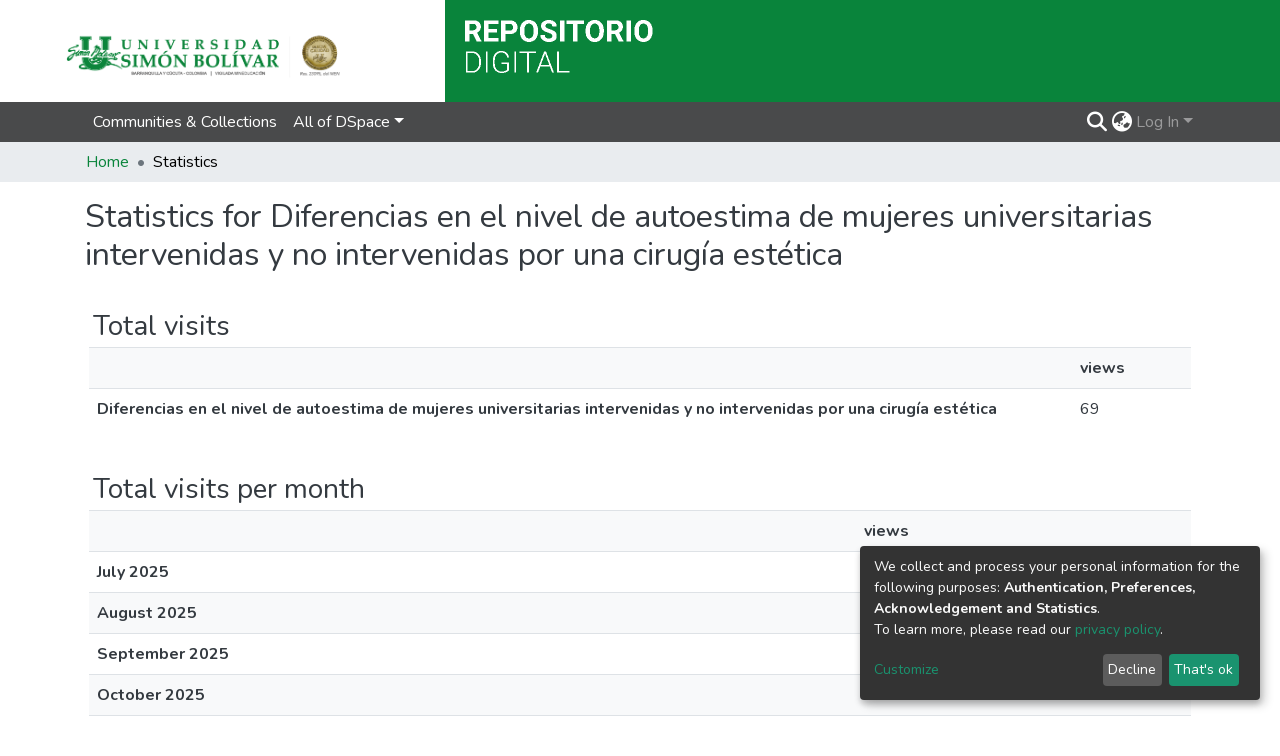

--- FILE ---
content_type: text/html; charset=utf-8
request_url: https://bonga.unisimon.edu.co/statistics/items/ba03ecef-ce65-4fb9-b648-889d8df3e29a
body_size: 78555
content:
<!DOCTYPE html><html lang="es"><head>
  <meta charset="UTF-8">
  <base href="/">
  <title>Repositorio :: Estadísticas</title>
  <meta name="viewport" content="width=device-width,minimum-scale=1">
  <meta http-equiv="cache-control" content="no-store">
  
  <!-- Google tag (gtag.js) -->
  <script async="" src="https://www.googletagmanager.com/gtag/js?id=G-NQDXQLWMHZ"></script>
  <script>
    window.dataLayer = window.dataLayer || [];
    function gtag(){dataLayer.push(arguments);}
    gtag('js', new Date());

    gtag('config', 'G-NQDXQLWMHZ');
  </script>

  <meta name="google-site-verification" content="dL9SYO6t-uo-jrIftK3cSbmcG7NNOCwj2y3mC18VVsY">

<link rel="stylesheet" href="styles.e382c7dd35ca1222.css" media="print" onload="this.media='all'"><noscript><link rel="stylesheet" href="styles.e382c7dd35ca1222.css"></noscript><style>@import"https://fonts.googleapis.com/css2?family=Nunito:ital,wght@0,200;0,300;0,400;0,600;0,700;0,800;1,200;1,300;1,400;1,600;1,700;1,800&display=swap";@charset "UTF-8";.fas{-moz-osx-font-smoothing:grayscale;-webkit-font-smoothing:antialiased;display:var(--fa-display, inline-block);font-style:normal;font-feature-settings:normal;font-variant:normal;line-height:1;text-rendering:auto}.fas{font-family:"Font Awesome 6 Free"}.fa-lg{font-size:1.25em;line-height:.05em;vertical-align:-.075em}.fa-fw{text-align:center;width:1.25em}.fa-bars:before{content:"\f0c9"}.fa-sign-in-alt:before{content:"\f2f6"}.fa-search:before{content:"\f002"}.fa-globe-asia:before{content:"\f57e"}.sr-only{position:absolute;width:1px;height:1px;padding:0;margin:-1px;overflow:hidden;clip:rect(0,0,0,0);white-space:nowrap;border-width:0}:root{--fa-style-family-classic:"Font Awesome 6 Free";--fa-font-solid:normal 900 1em/1 "Font Awesome 6 Free"}@font-face{font-family:"Font Awesome 6 Free";font-style:normal;font-weight:900;font-display:block;src:url(assets/fonts/fa-solid-900.woff2) format("woff2"),url(assets/fonts/fa-solid-900.ttf) format("truetype")}.fas{font-weight:900}:root{--fa-style-family-brands:"Font Awesome 6 Brands";--fa-font-brands:normal 400 1em/1 "Font Awesome 6 Brands"}@font-face{font-family:"Font Awesome 6 Brands";font-style:normal;font-weight:400;font-display:block;src:url(assets/fonts/fa-brands-400.woff2) format("woff2"),url(assets/fonts/fa-brands-400.ttf) format("truetype")}:root{--fa-style-family-classic:"Font Awesome 6 Free";--fa-font-regular:normal 400 1em/1 "Font Awesome 6 Free"}@font-face{font-family:"Font Awesome 6 Free";font-style:normal;font-weight:400;font-display:block;src:url(assets/fonts/fa-regular-400.woff2) format("woff2"),url(assets/fonts/fa-regular-400.ttf) format("truetype")}:root{--blue:#2b4e72;--indigo:#6610f2;--purple:#6f42c1;--pink:#e83e8c;--red:#CF4444;--orange:#fd7e14;--yellow:#ec9433;--green:#92C642;--teal:#20c997;--cyan:#09843b;--white:#fff;--gray:#6c757d;--gray-dark:#343a40;--primary:#09843b;--secondary:#495057;--success:#92C642;--info:#09843b;--warning:#ec9433;--danger:#CF4444;--light:#f8f9fa;--dark:#494a4b;--breakpoint-xs:0;--breakpoint-sm:576px;--breakpoint-md:768px;--breakpoint-lg:992px;--breakpoint-xl:1200px;--font-family-sans-serif:"Nunito", -apple-system, BlinkMacSystemFont, "Segoe UI", Roboto, "Helvetica Neue", Arial, sans-serif, "Apple Color Emoji", "Segoe UI Emoji", "Segoe UI Symbol", "Noto Color Emoji";--font-family-monospace:SFMono-Regular, Menlo, Monaco, Consolas, "Liberation Mono", "Courier New", monospace}*,*:before,*:after{box-sizing:border-box}html{font-family:sans-serif;line-height:1.15;-webkit-text-size-adjust:100%;-webkit-tap-highlight-color:rgba(0,0,0,0)}footer,header,main,nav{display:block}body{margin:0;font-family:Nunito,-apple-system,BlinkMacSystemFont,Segoe UI,Roboto,Helvetica Neue,Arial,sans-serif,"Apple Color Emoji","Segoe UI Emoji",Segoe UI Symbol,"Noto Color Emoji";font-size:1rem;font-weight:400;line-height:1.5;color:#343a40;text-align:left;background-color:#fff}[tabindex="-1"]:focus:not(.focus-visible){outline:0!important}[tabindex="-1"]:focus:not(:focus-visible){outline:0!important}h2,h3{margin-top:0;margin-bottom:.5rem}p{margin-top:0;margin-bottom:1rem}ol,ul{margin-top:0;margin-bottom:1rem}a{color:#09843b;text-decoration:none;background-color:#0000}a:hover{color:#043c1b;text-decoration:underline}img{vertical-align:middle;border-style:none}table{border-collapse:collapse}th{text-align:inherit;text-align:-webkit-match-parent}label{display:inline-block;margin-bottom:.5rem}button{border-radius:0}button:focus:not(.focus-visible){outline:0}button:focus:not(:focus-visible){outline:0}input,button{margin:0;font-family:inherit;font-size:inherit;line-height:inherit}button,input{overflow:visible}button{text-transform:none}[role=button]{cursor:pointer}button,[type=button],[type=submit]{-webkit-appearance:button}button:not(:disabled),[type=button]:not(:disabled),[type=submit]:not(:disabled){cursor:pointer}button::-moz-focus-inner,[type=button]::-moz-focus-inner,[type=submit]::-moz-focus-inner{padding:0;border-style:none}h2,h3{margin-bottom:.5rem;font-weight:500;line-height:1.2}h2{font-size:2rem}@media (max-width: 1200px){h2{font-size:calc(1.325rem + .9vw)}}h3{font-size:1.75rem}@media (max-width: 1200px){h3{font-size:calc(1.3rem + .6vw)}}.container{width:100%;padding-right:15px;padding-left:15px;margin-right:auto;margin-left:auto}@media (min-width: 576px){.container{max-width:540px}}@media (min-width: 768px){.container{max-width:720px}}@media (min-width: 992px){.container{max-width:960px}}@media (min-width: 1200px){.container{max-width:1140px}}.row{display:flex;flex-wrap:wrap;margin-right:-15px;margin-left:-15px}.col-sm-8,.col-sm-4{position:relative;width:100%;padding-right:15px;padding-left:15px}@media (min-width: 576px){.col-sm-4{flex:0 0 33.33333333%;max-width:33.33333333%}.col-sm-8{flex:0 0 66.66666667%;max-width:66.66666667%}}.table{width:100%;margin-bottom:1rem;color:#343a40}.table th,.table td{padding:.75rem;vertical-align:top;border-top:1px solid #dee2e6}.table-striped tbody tr:nth-of-type(odd){background-color:#f8f9fa}.form-control{display:block;width:100%;height:calc(1.5em + .75rem + 2px);padding:.375rem .75rem;font-size:1rem;font-weight:400;line-height:1.5;color:#495057;background-color:#fff;background-clip:padding-box;border:1px solid #ced4da;border-radius:.25rem;box-shadow:inset 0 1px 1px #00000013;transition:border-color .15s ease-in-out,box-shadow .15s ease-in-out}@media (prefers-reduced-motion: reduce){.form-control{transition:none}}.form-control::-ms-expand{background-color:#0000;border:0}.form-control:focus{color:#495057;background-color:#fff;border-color:#1df073;outline:0;box-shadow:inset 0 1px 1px #00000013,0 0 0 .2rem #09843b40}.form-control::placeholder{color:#6c757d;opacity:1}.form-control:disabled{background-color:#e9ecef;opacity:1}.form-control-lg{height:calc(1.5em + 1rem + 2px);padding:.5rem 1rem;font-size:1.25rem;line-height:1.5;border-radius:.3rem}.btn{display:inline-block;font-weight:400;color:#343a40;text-align:center;vertical-align:middle;-webkit-user-select:none;user-select:none;background-color:#0000;border:1px solid rgba(0,0,0,0);padding:.375rem .75rem;font-size:1rem;line-height:1.5;border-radius:.25rem;transition:color .15s ease-in-out,background-color .15s ease-in-out,border-color .15s ease-in-out,box-shadow .15s ease-in-out}@media (prefers-reduced-motion: reduce){.btn{transition:none}}.btn:hover{color:#343a40;text-decoration:none}.btn:focus{outline:0;box-shadow:0 0 0 .2rem #09843b40}.btn:disabled{opacity:.65;box-shadow:none}.btn:not(:disabled):not(.disabled){cursor:pointer}.btn:not(:disabled):not(.disabled):active{box-shadow:inset 0 3px 5px #00000020}.btn:not(:disabled):not(.disabled):active:focus{box-shadow:0 0 0 .2rem #09843b40,inset 0 3px 5px #00000020}.btn-primary{color:#fff;background-color:#09843b;border-color:#09843b;box-shadow:inset 0 1px #ffffff26,0 1px 1px #00000013}.btn-primary:hover{color:#fff;background-color:#07602b;border-color:#065426}.btn-primary:focus{color:#fff;background-color:#07602b;border-color:#065426;box-shadow:inset 0 1px #ffffff26,0 1px 1px #00000013,0 0 0 .2rem #2e965880}.btn-primary:disabled{color:#fff;background-color:#09843b;border-color:#09843b}.btn-primary:not(:disabled):not(.disabled):active{color:#fff;background-color:#065426;border-color:#054820}.btn-primary:not(:disabled):not(.disabled):active:focus{box-shadow:inset 0 3px 5px #00000020,0 0 0 .2rem #2e965880}.btn-link{font-weight:400;color:#09843b;text-decoration:none}.btn-link:hover{color:#043c1b;text-decoration:underline}.btn-link:focus{text-decoration:underline}.btn-link:disabled{color:#6c757d;pointer-events:none}.btn-lg{padding:.5rem 1rem;font-size:1.25rem;line-height:1.5;border-radius:.3rem}.btn-block{display:block;width:100%}.dropdown{position:relative}.dropdown-toggle{white-space:nowrap}.dropdown-toggle:after{display:inline-block;margin-left:.255em;vertical-align:.255em;content:"";border-top:.3em solid;border-right:.3em solid rgba(0,0,0,0);border-bottom:0;border-left:.3em solid rgba(0,0,0,0)}.dropdown-toggle:empty:after{margin-left:0}.dropdown-menu{position:absolute;top:100%;left:0;z-index:1000;display:none;float:left;min-width:10rem;padding:.5rem 0;margin:.125rem 0 0;font-size:1rem;color:#343a40;text-align:left;list-style:none;background-color:#fff;background-clip:padding-box;border:1px solid rgba(0,0,0,.15);border-radius:.25rem;box-shadow:0 .5rem 1rem #0000002d}.dropdown-menu-right{right:0;left:auto}.dropdown-menu[x-placement^=bottom]{right:auto;bottom:auto}.dropdown-item{display:block;width:100%;padding:.25rem 1.5rem;clear:both;font-weight:400;color:#212529;text-align:inherit;white-space:nowrap;background-color:#0000;border:0}.dropdown-item:hover,.dropdown-item:focus{color:#16181b;text-decoration:none;background-color:#e9ecef}.dropdown-item.active,.dropdown-item:active{color:#fff;text-decoration:none;background-color:#09843b}.dropdown-item:disabled{color:#adb5bd;pointer-events:none;background-color:#0000}.nav-link{display:block;padding:.5rem 1rem}.nav-link:hover,.nav-link:focus{text-decoration:none}.navbar{position:relative;display:flex;flex-wrap:wrap;align-items:center;justify-content:space-between;padding:.5rem 1rem}.navbar .container{display:flex;flex-wrap:wrap;align-items:center;justify-content:space-between}.navbar-nav{display:flex;flex-direction:column;padding-left:0;margin-bottom:0;list-style:none}.navbar-nav .nav-link{padding-right:0;padding-left:0}.navbar-nav .dropdown-menu{position:static;float:none}.navbar-toggler{padding:.25rem .75rem;font-size:1.25rem;line-height:1;background-color:#0000;border:1px solid rgba(0,0,0,0);border-radius:.25rem}.navbar-toggler:hover,.navbar-toggler:focus{text-decoration:none}.navbar-toggler-icon{display:inline-block;width:1.5em;height:1.5em;vertical-align:middle;content:"";background:50%/100% 100% no-repeat}@media (max-width: 767.98px){.navbar-expand-md>.container{padding-right:0;padding-left:0}}@media (min-width: 768px){.navbar-expand-md{flex-flow:row nowrap;justify-content:flex-start}.navbar-expand-md .navbar-nav{flex-direction:row}.navbar-expand-md .navbar-nav .dropdown-menu{position:absolute}.navbar-expand-md .navbar-nav .nav-link{padding-right:.5rem;padding-left:.5rem}.navbar-expand-md>.container{flex-wrap:nowrap}.navbar-expand-md .navbar-toggler{display:none}}.navbar-light .navbar-nav .nav-link{color:#00000080}.navbar-light .navbar-nav .nav-link:hover,.navbar-light .navbar-nav .nav-link:focus{color:#000000b3}.breadcrumb{display:flex;flex-wrap:wrap;padding:.75rem 1rem;margin-bottom:1rem;list-style:none;background-color:#e9ecef;border-radius:.25rem}.breadcrumb-item+.breadcrumb-item{padding-left:.5rem}.breadcrumb-item+.breadcrumb-item:before{float:left;padding-right:.5rem;color:#6c757d;content:"/"}.breadcrumb-item+.breadcrumb-item:hover:before{text-decoration:underline}.breadcrumb-item+.breadcrumb-item:hover:before{text-decoration:none}.breadcrumb-item.active{color:#6c757d}.bg-transparent{background-color:#0000!important}.d-none{display:none!important}.d-inline-block{display:inline-block!important}.d-flex{display:flex!important}.flex-grow-1{flex-grow:1!important}.justify-content-end{justify-content:flex-end!important}.justify-content-center{justify-content:center!important}.align-items-center{align-items:center!important}.position-relative{position:relative!important}.position-absolute{position:absolute!important}.position-fixed{position:fixed!important}.sr-only{position:absolute;width:1px;height:1px;padding:0;margin:-1px;overflow:hidden;clip:rect(0,0,0,0);white-space:nowrap;border:0}.w-75{width:75%!important}.w-100{width:100%!important}.h-100{height:100%!important}.m-0{margin:0!important}.my-0{margin-top:0!important}.my-0{margin-bottom:0!important}.m-1{margin:.25rem!important}.m-2{margin:.5rem!important}.mt-2{margin-top:.5rem!important}.mb-2{margin-bottom:.5rem!important}.mt-3{margin-top:1rem!important}.mb-3{margin-bottom:1rem!important}.p-0{padding:0!important}.px-0{padding-right:0!important}.px-0{padding-left:0!important}.p-1{padding:.25rem!important}.pl-1{padding-left:.25rem!important}.pl-2{padding-left:.5rem!important}.py-3{padding-top:1rem!important}.py-3{padding-bottom:1rem!important}.pr-4,.px-4{padding-right:1.5rem!important}.px-4{padding-left:1.5rem!important}.m-auto{margin:auto!important}.mx-auto{margin-right:auto!important}.ml-auto,.mx-auto{margin-left:auto!important}@media (min-width: 992px){.mb-lg-0{margin-bottom:0!important}}.text-truncate{overflow:hidden;text-overflow:ellipsis;white-space:nowrap}@media (min-width: 768px){.text-md-center{text-align:center!important}}.text-white{color:#fff!important}@media print{*,*:before,*:after{text-shadow:none!important;box-shadow:none!important}a:not(.btn){text-decoration:underline}tr,img{page-break-inside:avoid}p,h2,h3{orphans:3;widows:3}h2,h3{page-break-after:avoid}@page{size:a3}body,.container{min-width:992px!important}.navbar{display:none}.table{border-collapse:collapse!important}.table td,.table th{background-color:#fff!important}}:root{--ds-breadcrumb-bg:#e9ecef !important}:root{--ds-content-spacing:1rem;--ds-button-height:2.375rem;--ds-card-height-percentage:98%;--ds-card-thumbnail-height:240px;--ds-dropdown-menu-max-height:200px;--ds-drop-zone-area-height:44px;--ds-drop-zone-area-z-index:1025;--ds-drop-zone-area-inner-z-index:1021;--ds-login-logo-height:72px;--ds-login-logo-width:72px;--ds-submission-header-z-index:1001;--ds-submission-footer-z-index:999;--ds-main-z-index:1;--ds-nav-z-index:10;--ds-footer-z-index:0;--ds-sidebar-z-index:20;--ds-header-bg:#fff;--ds-header-logo-height:50px;--ds-header-logo-height-xs:50px;--ds-header-icon-color:#09843b;--ds-header-icon-color-hover:#043c1b;--ds-navbar-bg:var(--ds-header-bg);--ds-header-navbar-border-top-color:#fff;--ds-header-navbar-border-bottom-color:#ced4da;--ds-navbar-link-color:#09843b;--ds-navbar-link-color-hover:#043c1b;--ds-expandable-navbar-bg:var(--ds-navbar-bg);--ds-expandable-navbar-link-color:var(--ds-navbar-link-color);--ds-expandable-navbar-link-color-hover:var(--ds-navbar-link-color-hover);--ds-admin-sidebar-bg:#132333;--ds-admin-sidebar-active-bg:#0f1b28;--ds-admin-sidebar-header-bg:#091119;--ds-dark-scrollbar-bg:#0f1b28;--ds-dark-scrollbar-alt-bg:#12202f;--ds-dark-scrollbar-fg:#47495d;--ds-submission-sections-margin-bottom:.5rem;--ds-edit-item-button-min-width:100px;--ds-edit-item-metadata-field-width:190px;--ds-edit-item-language-field-width:43px;--ds-thumbnail-max-width:125px;--ds-thumbnail-placeholder-background:#f8f9fa;--ds-thumbnail-placeholder-border:1px solid #dee2e6;--ds-thumbnail-placeholder-color:#444c54;--ds-dso-selector-list-max-height:475px;--ds-dso-selector-current-background-color:#eeeeee;--ds-dso-selector-current-background-hover-color:#d5d5d5;--ds-notification-bg-success:#8aa431;--ds-notification-bg-danger:#b22e44;--ds-notification-bg-info:#065419;--ds-notification-bg-warning:#d85a14;--ds-fa-fixed-width:1.25rem;--ds-icon-padding:1rem;--ds-collapsed-sidebar-width:52px;--ds-sidebar-items-width:250px;--ds-total-sidebar-width:302px;--ds-top-footer-bg:#e9ecef;--ds-footer-bg:#09843b;--ds-footer-border:1px solid var(--bs-gray-400);--ds-footer-padding:0;--ds-footer-padding-bottom:0;--ds-footer-logo-height:50px;--ds-home-news-link-color:#09843b;--ds-home-news-link-hover-color:#043c1b;--ds-home-news-background-color:#e9ecef;--ds-breadcrumb-link-color:#09843b;--ds-breadcrumb-link-active-color:black;--ds-breadcrumb-max-length:200px;--ds-slider-color:#92C642;--ds-slider-handle-width:18px;--ds-search-form-scope-max-width:150px;--ds-context-x-offset:-16px;--ds-context-help-icon-size:16px;--ds-context-help-tooltip-width:300px;--ds-context-help-tooltip-link-color:$white;--ds-gap:.25rem;--ds-dso-edit-field-width:210px;--ds-dso-edit-lang-width:90px;--ds-dso-edit-actions-width:173px;--ds-dso-edit-virtual-tooltip-min-width:300px}:root{--ds-header-logo-height:40px;--ds-banner-text-background:rgba(0, 0, 0, .45);--ds-banner-background-gradient-width:300px;--ds-home-news-link-color:#92C642;--ds-home-news-link-hover-color:#68902b;--ds-header-navbar-border-bottom-color:#92C642;--ds-navbar-link-color:#fff;--ds-navbar-link-color-hover:#d9d9d9;--ds-navbar-link-color-background:#09843b;--ds-expandable-navbar-link-color:#09843b;--ds-expandable-navbar-link-color-hover:#043c1b;--ds-header-icon-color:#fff;--ds-header-icon-color-hover:#d9d9d9}:root{--bs-white:#fff;--bs-gray-100:#f8f9fa;--bs-gray-200:#e9ecef;--bs-gray-300:#dee2e6;--bs-gray-400:#ced4da;--bs-gray-500:#adb5bd;--bs-gray-600:#6c757d;--bs-gray-700:#495057;--bs-gray-800:#343a40;--bs-gray-900:#212529;--bs-black:#000;--bs-blue:#2b4e72;--bs-indigo:#6610f2;--bs-purple:#6f42c1;--bs-pink:#e83e8c;--bs-red:#CF4444;--bs-orange:#fd7e14;--bs-yellow:#ec9433;--bs-green:#92C642;--bs-teal:#20c997;--bs-cyan:#09843b;--bs-primary:#2b4e72;--bs-primary-bg:#35f181;--bs-secondary:#6c757d;--bs-secondary-bg:#949da5;--bs-success:#92C642;--bs-success-bg:#d6e9b8;--bs-info:#09843b;--bs-info-bg:#35f181;--bs-warning:#ec9433;--bs-warning-bg:#f9ddbf;--bs-danger:#CF4444;--bs-danger-bg:#eebebe;--bs-light:#f8f9fa;--bs-dark:#494a4b;--bs-theme-color-interval:8%;--bs-yiq-contrasted-threshold:170;--bs-yiq-text-dark:#212529;--bs-yiq-text-light:#fff;--bs-enable-caret:true;--bs-enable-rounded:true;--bs-enable-shadows:true;--bs-enable-gradients:false;--bs-enable-transitions:true;--bs-enable-prefers-reduced-motion-media-query:true;--bs-enable-grid-classes:true;--bs-enable-pointer-cursor-for-buttons:true;--bs-enable-print-styles:true;--bs-enable-responsive-font-sizes:true;--bs-enable-validation-icons:true;--bs-enable-deprecation-messages:true;--bs-spacer:1rem;--bs-spacer-0:0;--bs-spacer-1:.25rem;--bs-spacer-2:.5rem;--bs-spacer-3:1rem;--bs-spacer-4:1.5rem;--bs-spacer-5:3rem;--bs-sizes-25:25%;--bs-sizes-50:50%;--bs-sizes-75:75%;--bs-sizes-100:100%;--bs-sizes-auto:auto;--bsbody-bg:#fff;--bs-body-color:#343a40;--bs-link-color:#09843b;--bs-link-decoration:none;--bs-link-hover-color:#043c1b;--bs-link-hover-decoration:underline;--bs-emphasized-link-hover-darken-percentage:15%;--bs-paragraph-margin-bottom:1rem;--bs-xs-min:0;--bs-sm-min:576px;--bs-md-min:768px;--bs-lg-min:992px;--bs-xl-min:1200px;--bs-xs-max: ;--bs-sm-max:540px;--bs-md-max:720px;--bs-lg-max:960px;--bs-xl-max:1140px;--bs-grid-columns:12;--bs-grid-gutter-width:30px;--bs-line-height-lg:1.5;--bs-line-height-sm:1.5;--bs-border-width:1px;--bs-border-color:#dee2e6;--bs-border-radius:.25rem;--bs-border-radius-lg:.3rem;--bs-border-radius-sm:.2rem;--bs-rounded-pill:50rem;--bs-box-shadow-sm:0 .125rem .25rem rgba(0, 0, 0, .075);--bs-box-shadow:0 .5rem 1rem rgba(0, 0, 0, .15);--bs-box-shadow-lg:0 1rem 3rem rgba(0, 0, 0, .175);--bs-component-active-color:#fff;--bs-component-active-bg:#09843b;--bs-caret-width:.3em;--bs-caret-vertical-align:.255em;--bs-caret-spacing:.255em;--bs-transition-base:all .2s ease-in-out;--bs-transition-fade:opacity .15s linear;--bs-transition-collapse:height .35s ease;--bs-font-family-sans-serif:Nunito, -apple-system, BlinkMacSystemFont, Segoe UI, Roboto, Helvetica Neue, Arial, sans-serif, Apple Color Emoji, Segoe UI Emoji, Segoe UI Symbol, Noto Color Emoji;--bs-font-family-monospace:SFMono-Regular, Menlo, Monaco, Consolas, Liberation Mono, Courier New, monospace;--bs-font-family-base:Nunito, -apple-system, BlinkMacSystemFont, Segoe UI, Roboto, Helvetica Neue, Arial, sans-serif, Apple Color Emoji, Segoe UI Emoji, Segoe UI Symbol, Noto Color Emoji;--bs-font-size-base:1rem;--bs-font-size-lg:1.25rem;--bs-font-size-sm:.875rem;--bs-font-weight-lighter:lighter;--bs-font-weight-light:300;--bs-font-weight-normal:400;--bs-font-weight-bold:700;--bs-font-weight-bolder:bolder;--bs-font-weight-base:400;--bs-line-height-base:1.5;--bs-h1-font-size:2.5rem;--bs-h2-font-size:2rem;--bs-h3-font-size:1.75rem;--bs-h4-font-size:1.5rem;--bs-h5-font-size:1.25rem;--bs-h6-font-size:1rem;--bs-headings-margin-bottom:.5rem;--bs-headings-font-family: ;--bs-headings-font-weight:500;--bs-headings-line-height:1.2;--bs-headings-color: ;--bs-display1-size:6rem;--bs-display2-size:5.5rem;--bs-display3-size:4.5rem;--bs-display4-size:3.5rem;--bs-display1-weight:300;--bs-display2-weight:300;--bs-display3-weight:300;--bs-display4-weight:300;--bs-display-line-height:1.2;--bs-lead-font-size:1.25rem;--bs-lead-font-weight:300;--bs-small-font-size:.875em;--bs-text-muted:#6c757d;--bs-blockquote-small-color:#6c757d;--bs-blockquote-small-font-size:.875em;--bs-blockquote-font-size:1.25rem;--bs-hr-border-color:rgba(0, 0, 0, .1);--bs-hr-border-width:1px;--bs-mark-padding:.2em;--bs-dt-font-weight:700;--bs-kbd-box-shadow:inset 0 -.1rem 0 rgba(0, 0, 0, .25);--bs-nested-kbd-font-weight:700;--bs-list-inline-padding:.5rem;--bs-mark-bg:#fcf8e3;--bs-hr-margin-y:1rem;--bs-table-cell-padding:.75rem;--bs-table-cell-padding-sm:.3rem;--bs-table-color:#343a40;--bs-table-bg: ;--bs-table-accent-bg:#f8f9fa;--bs-table-hover-color:#343a40;--bs-table-hover-bg:#ced4da;--bs-table-active-bg:#ced4da;--bs-table-border-width:1px;--bs-table-border-color:#dee2e6;--bs-table-head-bg:#e9ecef;--bs-table-head-color:#495057;--bs-table-dark-bg:#343a40;--bs-table-dark-accent-bg:rgba(255, 255, 255, .05);--bs-table-dark-hover-color:#fff;--bs-table-dark-hover-bg:rgba(255, 255, 255, .075);--bs-table-dark-border-color:#454d55;--bs-table-dark-color:#fff;--bs-table-striped-order:odd;--bs-table-caption-color:#6c757d;--bs-table-bg-level:-9;--bs-table-border-level:-6;--bs-input-btn-padding-y:.375rem;--bs-input-btn-padding-x:.75rem;--bs-input-btn-font-family: ;--bs-input-btn-font-size:1rem;--bs-input-btn-line-height:1.5;--bs-input-btn-focus-width:.2rem;--bs-input-btn-focus-color:rgba(9, 132, 59, .25);--bs-input-btn-focus-box-shadow:0 0 0 .2rem rgba(9, 132, 59, .25);--bs-input-btn-padding-y-sm:.25rem;--bs-input-btn-padding-x-sm:.5rem;--bs-input-btn-font-size-sm:.875rem;--bs-input-btn-line-height-sm:1.5;--bs-input-btn-padding-y-lg:.5rem;--bs-input-btn-padding-x-lg:1rem;--bs-input-btn-font-size-lg:1.25rem;--bs-input-btn-line-height-lg:1.5;--bs-input-btn-border-width:1px;--bs-btn-padding-y:.375rem;--bs-btn-padding-x:.75rem;--bs-btn-font-family: ;--bs-btn-font-size:1rem;--bs-btn-line-height:1.5;--bs-btn-padding-y-sm:.25rem;--bs-btn-padding-x-sm:.5rem;--bs-btn-font-size-sm:.875rem;--bs-btn-line-height-sm:1.5;--bs-btn-padding-y-lg:.5rem;--bs-btn-padding-x-lg:1rem;--bs-btn-font-size-lg:1.25rem;--bs-btn-line-height-lg:1.5;--bs-btn-border-width:1px;--bs-btn-font-weight:400;--bs-btn-box-shadow:inset 0 1px 0 rgba(255, 255, 255, .15), 0 1px 1px rgba(0, 0, 0, .075);--bs-btn-focus-width:.2rem;--bs-btn-focus-box-shadow:0 0 0 .2rem rgba(9, 132, 59, .25);--bs-btn-disabled-opacity:.65;--bs-btn-active-box-shadow:inset 0 3px 5px rgba(0, 0, 0, .125);--bs-btn-link-disabled-color:#6c757d;--bs-btn-block-spacing-y:.5rem;--bs-btn-border-radius:.25rem;--bs-btn-border-radius-lg:.3rem;--bs-btn-border-radius-sm:.2rem;--bs-btn-transition:color .15s ease-in-out, background-color .15s ease-in-out, border-color .15s ease-in-out, box-shadow .15s ease-in-out;--bs-label-margin-bottom:.5rem;--bs-input-padding-y:.375rem;--bs-input-padding-x:.75rem;--bs-input-font-family: ;--bs-input-font-size:1rem;--bs-input-font-weight:400;--bs-input-line-height:1.5;--bs-input-padding-y-sm:.25rem;--bs-input-padding-x-sm:.5rem;--bs-input-font-size-sm:.875rem;--bs-input-line-height-sm:1.5;--bs-input-padding-y-lg:.5rem;--bs-input-padding-x-lg:1rem;--bs-input-font-size-lg:1.25rem;--bs-input-line-height-lg:1.5;--bs-input-bg:#fff;--bs-input-disabled-bg:#e9ecef;--bs-input-color:#495057;--bs-input-border-color:#ced4da;--bs-input-border-width:1px;--bs-input-box-shadow:inset 0 1px 1px rgba(0, 0, 0, .075);--bs-input-border-radius:.25rem;--bs-input-border-radius-lg:.3rem;--bs-input-border-radius-sm:.2rem;--bs-input-focus-bg:#fff;--bs-input-focus-border-color:#1df073;--bs-input-focus-color:#495057;--bs-input-focus-width:.2rem;--bs-input-focus-box-shadow:0 0 0 .2rem rgba(9, 132, 59, .25);--bs-input-placeholder-color:#6c757d;--bs-input-plaintext-color:#343a40;--bs-input-height-border:2px;--bs-input-height-inner:calc(1.5em + .75rem);--bs-input-height-inner-half:calc(.75em + .375rem);--bs-input-height-inner-quarter:calc(.375em + .1875rem);--bs-input-height:calc(1.5em + .75rem + 2px);--bs-input-height-sm:calc(1.5em + .5rem + 2px);--bs-input-height-lg:calc(1.5em + 1rem + 2px);--bs-input-transition:border-color .15s ease-in-out, box-shadow .15s ease-in-out;--bs-form-text-margin-top:.25rem;--bs-form-check-input-gutter:1.25rem;--bs-form-check-input-margin-y:.3rem;--bs-form-check-input-margin-x:.25rem;--bs-form-check-inline-margin-x:.75rem;--bs-form-check-inline-input-margin-x:.3125rem;--bs-form-grid-gutter-width:10px;--bs-form-group-margin-bottom:1rem;--bs-input-group-addon-color:#495057;--bs-input-group-addon-bg:#e9ecef;--bs-input-group-addon-border-color:#ced4da;--bs-custom-forms-transition:background-color .15s ease-in-out, border-color .15s ease-in-out, box-shadow .15s ease-in-out;--bs-custom-control-gutter:.5rem;--bs-custom-control-spacer-x:1rem;--bs-custom-control-indicator-size:1rem;--bs-custom-control-indicator-bg:#fff;--bs-custom-control-indicator-bg-size:50% 50%;--bs-custom-control-indicator-box-shadow:inset 0 1px 1px rgba(0, 0, 0, .075);--bs-custom-control-indicator-border-color:#adb5bd;--bs-custom-control-indicator-border-width:1px;--bs-custom-control-indicator-disabled-bg:#e9ecef;--bs-custom-control-label-disabled-color:#6c757d;--bs-custom-control-indicator-checked-color:#fff;--bs-custom-control-indicator-checked-bg:#09843b;--bs-custom-control-indicator-checked-disabled-bg:rgba(9, 132, 59, .5);--bs-custom-control-indicator-checked-box-shadow: ;--bs-custom-control-indicator-checked-border-color:#09843b;--bs-custom-control-indicator-focus-box-shadow:0 0 0 .2rem rgba(9, 132, 59, .25);--bs-custom-control-indicator-focus-border-color:#1df073;--bs-custom-control-indicator-active-color:#fff;--bs-custom-control-indicator-active-bg:#4df390;--bs-custom-control-indicator-active-box-shadow: ;--bs-custom-control-indicator-active-border-color:#4df390;--bs-custom-checkbox-indicator-border-radius:.25rem;--bs-custom-checkbox-indicator-icon-checked:url("data:image/svg+xml,<svg xmlns='http://www.w3.org/2000/svg' width='8' height='8' viewBox='0 0 8 8'><path fill='#fff' d='M6.564.75l-3.59 3.612-1.538-1.55L0 4.26l2.974 2.99L8 2.193z'/></svg>");--bs-custom-checkbox-indicator-indeterminate-bg:#09843b;--bs-custom-checkbox-indicator-indeterminate-color:#fff;--bs-custom-checkbox-indicator-icon-indeterminate:url("data:image/svg+xml,<svg xmlns='http://www.w3.org/2000/svg' width='4' height='4' viewBox='0 0 4 4'><path stroke='#fff' d='M0 2h4'/></svg>");--bs-custom-checkbox-indicator-indeterminate-box-shadow: ;--bs-custom-checkbox-indicator-indeterminate-border-color:#09843b;--bs-custom-radio-indicator-border-radius:50%;--bs-custom-radio-indicator-icon-checked:url("data:image/svg+xml,<svg xmlns='http://www.w3.org/2000/svg' width='12' height='12' viewBox='-4 -4 8 8'><circle r='3' fill='#fff'/></svg>");--bs-custom-switch-width:1.75rem;--bs-custom-switch-indicator-border-radius:.5rem;--bs-custom-switch-indicator-size:calc(1rem - 4px);--bs-custom-select-padding-y:.375rem;--bs-custom-select-padding-x:.75rem;--bs-custom-select-font-family: ;--bs-custom-select-font-size:1rem;--bs-custom-select-height:calc(1.5em + .75rem + 2px);--bs-custom-select-indicator-padding:1rem;--bs-custom-select-font-weight:400;--bs-custom-select-line-height:1.5;--bs-custom-select-color:#495057;--bs-custom-select-disabled-color:#6c757d;--bs-custom-select-bg:#fff;--bs-custom-select-disabled-bg:#e9ecef;--bs-custom-select-bg-size:8px 10px;--bs-custom-select-indicator-color:#343a40;--bs-custom-select-indicator:url("data:image/svg+xml,<svg xmlns='http://www.w3.org/2000/svg' width='4' height='5' viewBox='0 0 4 5'><path fill='#343a40' d='M2 0L0 2h4zm0 5L0 3h4z'/></svg>");--bs-custom-select-background:url("data:image/svg+xml,%3csvg xmlns='http://www.w3.org/2000/svg' width='4' height='5' viewBox='0 0 4 5'%3e%3cpath fill='%23343a40' d='M2 0L0 2h4zm0 5L0 3h4z'/%3e%3c/svg%3e") right .75rem center/8px 10px no-repeat;--bs-custom-select-feedback-icon-padding-right:calc(.75em + 2.3125rem);--bs-custom-select-feedback-icon-position:center right 1.75rem;--bs-custom-select-feedback-icon-size:calc(.75em + .375rem) calc(.75em + .375rem);--bs-custom-select-border-width:1px;--bs-custom-select-border-color:#ced4da;--bs-custom-select-border-radius:.25rem;--bs-custom-select-box-shadow:inset 0 1px 2px rgba(0, 0, 0, .075);--bs-custom-select-focus-border-color:#1df073;--bs-custom-select-focus-width:.2rem;--bs-custom-select-focus-box-shadow:0 0 0 .2rem rgba(9, 132, 59, .25);--bs-custom-select-padding-y-sm:.25rem;--bs-custom-select-padding-x-sm:.5rem;--bs-custom-select-font-size-sm:.875rem;--bs-custom-select-height-sm:calc(1.5em + .5rem + 2px);--bs-custom-select-padding-y-lg:.5rem;--bs-custom-select-padding-x-lg:1rem;--bs-custom-select-font-size-lg:1.25rem;--bs-custom-select-height-lg:calc(1.5em + 1rem + 2px);--bs-custom-range-track-width:100%;--bs-custom-range-track-height:.5rem;--bs-custom-range-track-cursor:pointer;--bs-custom-range-track-bg:#dee2e6;--bs-custom-range-track-border-radius:1rem;--bs-custom-range-track-box-shadow:inset 0 .25rem .25rem rgba(0, 0, 0, .1);--bs-custom-range-thumb-width:1rem;--bs-custom-range-thumb-height:1rem;--bs-custom-range-thumb-bg:#09843b;--bs-custom-range-thumb-border:0;--bs-custom-range-thumb-border-radius:1rem;--bs-custom-range-thumb-box-shadow:0 .1rem .25rem rgba(0, 0, 0, .1);--bs-custom-range-thumb-focus-box-shadow:0 0 0 1px #fff, 0 0 0 .2rem rgba(9, 132, 59, .25);--bs-custom-range-thumb-focus-box-shadow-width:.2rem;--bs-custom-range-thumb-active-bg:#4df390;--bs-custom-range-thumb-disabled-bg:#adb5bd;--bs-custom-file-height:calc(1.5em + .75rem + 2px);--bs-custom-file-height-inner:calc(1.5em + .75rem);--bs-custom-file-focus-border-color:#1df073;--bs-custom-file-focus-box-shadow:0 0 0 .2rem rgba(9, 132, 59, .25);--bs-custom-file-disabled-bg:#e9ecef;--bs-custom-file-padding-y:.375rem;--bs-custom-file-padding-x:.75rem;--bs-custom-file-line-height:1.5;--bs-custom-file-font-family: ;--bs-custom-file-font-weight:400;--bs-custom-file-color:#495057;--bs-custom-file-bg:#fff;--bs-custom-file-border-width:1px;--bs-custom-file-border-color:#ced4da;--bs-custom-file-border-radius:.25rem;--bs-custom-file-box-shadow:inset 0 1px 1px rgba(0, 0, 0, .075);--bs-custom-file-button-color:#495057;--bs-custom-file-button-bg:#e9ecef;--bs-form-feedback-margin-top:.25rem;--bs-form-feedback-font-size:.875em;--bs-form-feedback-valid-color:#92C642;--bs-form-feedback-invalid-color:#CF4444;--bs-form-feedback-icon-valid-color:#92C642;--bs-form-feedback-icon-valid:url("data:image/svg+xml,<svg xmlns='http://www.w3.org/2000/svg' width='8' height='8' viewBox='0 0 8 8'><path fill='#92C642' d='M2.3 6.73L.6 4.53c-.4-1.04.46-1.4 1.1-.8l1.1 1.4 3.4-3.8c.6-.63 1.6-.27 1.2.7l-4 4.6c-.43.5-.8.4-1.1.1z'/></svg>");--bs-form-feedback-icon-invalid-color:#CF4444;--bs-form-feedback-icon-invalid:url("data:image/svg+xml,<svg xmlns='http://www.w3.org/2000/svg' width='12' height='12' fill='none' stroke='#CF4444' viewBox='0 0 12 12'><circle cx='6' cy='6' r='4.5'/><path stroke-linejoin='round' d='M5.8 3.6h.4L6 6.5z'/><circle cx='6' cy='8.2' r='.6' fill='#CF4444' stroke='none'/></svg>");--bs-zindex-dropdown:1000;--bs-zindex-sticky:1020;--bs-zindex-fixed:1030;--bs-zindex-modal-backdrop:1040;--bs-zindex-modal:1050;--bs-zindex-popover:1060;--bs-zindex-tooltip:1070;--bs-nav-link-padding-y:.5rem;--bs-nav-link-padding-x:1rem;--bs-nav-link-disabled-color:#6c757d;--bs-nav-tabs-border-color:#dee2e6;--bs-nav-tabs-border-width:1px;--bs-nav-tabs-border-radius:.25rem;--bs-nav-tabs-link-hover-border-color:#e9ecef #e9ecef #dee2e6;--bs-nav-tabs-link-active-color:#495057;--bs-nav-tabs-link-active-bg:#fff;--bs-nav-tabs-link-active-border-color:#dee2e6 #dee2e6 #fff;--bs-nav-pills-border-radius:.25rem;--bs-nav-pills-link-active-color:#fff;--bs-nav-pills-link-active-bg:#09843b;--bs-nav-divider-color:#e9ecef;--bs-nav-divider-margin-y:.5rem;--bs-navbar-padding-y:.5rem;--bs-navbar-padding-x:1rem;--bs-navbar-nav-link-padding-x:.5rem;--bs-navbar-brand-font-size:1.25rem;--bs-nav-link-height:2.5rem;--bs-navbar-brand-height:1.875rem;--bs-navbar-brand-padding-y:.3125rem;--bs-navbar-toggler-padding-y:.25rem;--bs-navbar-toggler-padding-x:.75rem;--bs-navbar-toggler-font-size:1.25rem;--bs-navbar-toggler-border-radius:.25rem;--bs-navbar-dark-color:#FFFFFF;--bs-navbar-dark-hover-color:rgba(255, 255, 255, .75);--bs-navbar-dark-active-color:#fff;--bs-navbar-dark-disabled-color:rgba(255, 255, 255, .25);--bs-navbar-dark-toggler-icon-bg:url("data:image/svg+xml;charset=utf8,<svg+viewBox='0+0+30+30'+xmlns='http://www.w3.org/2000/svg'><path+stroke='#FFFFFF'+stroke-width='2'+stroke-linecap='round'+stroke-miterlimit='10'+d='M4+7h22M4+15h22M4+23h22'/></svg>");--bs-navbar-dark-toggler-border-color:rgba(255, 255, 255, .1);--bs-navbar-light-color:rgba(0, 0, 0, .5);--bs-navbar-light-hover-color:rgba(0, 0, 0, .7);--bs-navbar-light-active-color:rgba(0, 0, 0, .9);--bs-navbar-light-disabled-color:rgba(0, 0, 0, .3);--bs-navbar-light-toggler-icon-bg:url("data:image/svg+xml;charset=utf8,<svg+viewBox='0+0+30+30'+xmlns='http://www.w3.org/2000/svg'><path+stroke='rgba(0, 0, 0, 0.5)'+stroke-width='2'+stroke-linecap='round'+stroke-miterlimit='10'+d='M4+7h22M4+15h22M4+23h22'/></svg>");--bs-navbar-light-toggler-border-color:rgba(0, 0, 0, .1);--bs-navbar-light-brand-color:rgba(0, 0, 0, .9);--bs-navbar-light-brand-hover-color:rgba(0, 0, 0, .9);--bs-navbar-dark-brand-color:#fff;--bs-navbar-dark-brand-hover-color:#fff;--bs-dropdown-min-width:10rem;--bs-dropdown-padding-y:.5rem;--bs-dropdown-spacer:.125rem;--bs-dropdown-font-size:1rem;--bs-dropdown-color:#343a40;--bs-dropdown-bg:#fff;--bs-dropdown-border-color:rgba(0, 0, 0, .15);--bs-dropdown-border-radius:.25rem;--bs-dropdown-border-width:1px;--bs-dropdown-inner-border-radius:calc(.25rem - 1px);--bs-dropdown-divider-bg:#e9ecef;--bs-dropdown-divider-margin-y:.5rem;--bs-dropdown-box-shadow:0 .5rem 1rem rgba(0, 0, 0, .175);--bs-dropdown-link-color:#212529;--bs-dropdown-link-hover-color:#16181b;--bs-dropdown-link-hover-bg:#e9ecef;--bs-dropdown-link-active-color:#fff;--bs-dropdown-link-active-bg:#09843b;--bs-dropdown-link-disabled-color:#adb5bd;--bs-dropdown-item-padding-y:.25rem;--bs-dropdown-item-padding-x:1.5rem;--bs-dropdown-header-color:#6c757d;--bs-pagination-padding-y:.5rem;--bs-pagination-padding-x:.75rem;--bs-pagination-padding-y-sm:.25rem;--bs-pagination-padding-x-sm:.5rem;--bs-pagination-padding-y-lg:.75rem;--bs-pagination-padding-x-lg:1.5rem;--bs-pagination-line-height:1.25;--bs-pagination-color:#09843b;--bs-pagination-bg:#fff;--bs-pagination-border-width:1px;--bs-pagination-border-color:#dee2e6;--bs-pagination-focus-box-shadow:0 0 0 .2rem rgba(9, 132, 59, .25);--bs-pagination-focus-outline:0;--bs-pagination-hover-color:#043c1b;--bs-pagination-hover-bg:#e9ecef;--bs-pagination-hover-border-color:#dee2e6;--bs-pagination-active-color:#fff;--bs-pagination-active-bg:#09843b;--bs-pagination-active-border-color:#09843b;--bs-pagination-disabled-color:#6c757d;--bs-pagination-disabled-bg:#fff;--bs-pagination-disabled-border-color:#dee2e6;--bs-jumbotron-padding:2rem;--bs-jumbotron-color: ;--bs-jumbotron-bg:#e9ecef;--bs-card-spacer-y:.75rem;--bs-card-spacer-x:1.25rem;--bs-card-border-width:1px;--bs-card-border-radius:.25rem;--bs-card-border-color:rgba(0, 0, 0, .125);--bs-card-inner-border-radius:calc(.25rem - 1px);--bs-card-cap-bg:rgba(0, 0, 0, .03);--bs-card-cap-color: ;--bs-card-color: ;--bs-card-bg:#fff;--bs-card-img-overlay-padding:1.25rem;--bs-card-group-margin:15px;--bs-card-deck-margin:15px;--bs-card-columns-count:3;--bs-card-columns-gap:1.25rem;--bs-card-columns-margin:.75rem;--bs-tooltip-font-size:.875rem;--bs-tooltip-max-width:200px;--bs-tooltip-color:#fff;--bs-tooltip-bg:#000;--bs-tooltip-border-radius:.25rem;--bs-tooltip-opacity:.9;--bs-tooltip-padding-y:.25rem;--bs-tooltip-padding-x:.5rem;--bs-tooltip-margin:0;--bs-tooltip-arrow-width:.8rem;--bs-tooltip-arrow-height:.4rem;--bs-tooltip-arrow-color:#000;--bs-form-feedback-tooltip-padding-y:.25rem;--bs-form-feedback-tooltip-padding-x:.5rem;--bs-form-feedback-tooltip-font-size:.875rem;--bs-form-feedback-tooltip-line-height:1.5;--bs-form-feedback-tooltip-opacity:.9;--bs-form-feedback-tooltip-border-radius:.25rem;--bs-popover-font-size:.875rem;--bs-popover-bg:#fff;--bs-popover-max-width:276px;--bs-popover-border-width:1px;--bs-popover-border-color:rgba(0, 0, 0, .2);--bs-popover-border-radius:.3rem;--bs-popover-box-shadow:0 .25rem .5rem rgba(0, 0, 0, .2);--bs-popover-header-bg:#f7f7f7;--bs-popover-header-color: ;--bs-popover-header-padding-y:.5rem;--bs-popover-header-padding-x:.75rem;--bs-popover-body-color:#343a40;--bs-popover-body-padding-y:.5rem;--bs-popover-body-padding-x:.75rem;--bs-popover-arrow-width:1rem;--bs-popover-arrow-height:.5rem;--bs-popover-arrow-color:#fff;--bs-popover-arrow-outer-color:rgba(0, 0, 0, .25);--bs-toast-max-width:350px;--bs-toast-padding-x:.75rem;--bs-toast-padding-y:.25rem;--bs-toast-font-size:.875rem;--bs-toast-color: ;--bs-toast-background-color:rgba(255, 255, 255, .85);--bs-toast-border-width:1px;--bs-toast-border-color:rgba(0, 0, 0, .1);--bs-toast-border-radius:.25rem;--bs-toast-box-shadow:0 .25rem .75rem rgba(0, 0, 0, .1);--bs-toast-header-color:#6c757d;--bs-toast-header-background-color:rgba(255, 255, 255, .85);--bs-toast-header-border-color:rgba(0, 0, 0, .05);--bs-badge-font-size:75%;--bs-badge-font-weight:700;--bs-badge-padding-y:.25em;--bs-badge-padding-x:.4em;--bs-badge-border-radius:.25rem;--bs-badge-transition:color .15s ease-in-out, background-color .15s ease-in-out, border-color .15s ease-in-out, box-shadow .15s ease-in-out;--bs-badge-focus-width:.2rem;--bs-badge-pill-padding-x:.6em;--bs-badge-pill-border-radius:10rem;--bs-modal-inner-padding:1rem;--bs-modal-dialog-margin:.5rem;--bs-modal-dialog-margin-y-sm-up:1.75rem;--bs-modal-title-line-height:1.5;--bs-modal-content-color: ;--bs-modal-content-bg:#fff;--bs-modal-content-border-color:rgba(0, 0, 0, .2);--bs-modal-content-border-width:1px;--bs-modal-content-border-radius:.3rem;--bs-modal-content-box-shadow-xs:0 .25rem .5rem rgba(0, 0, 0, .5);--bs-modal-content-box-shadow-sm-up:0 .5rem 1rem rgba(0, 0, 0, .5);--bs-modal-backdrop-bg:#000;--bs-modal-backdrop-opacity:.5;--bs-modal-header-border-color:#dee2e6;--bs-modal-footer-border-color:#dee2e6;--bs-modal-header-border-width:1px;--bs-modal-footer-border-width:1px;--bs-modal-header-padding-y:1rem;--bs-modal-header-padding-x:1rem;--bs-modal-header-padding:1rem 1rem;--bs-modal-xl:1140px;--bs-modal-lg:800px;--bs-modal-md:500px;--bs-modal-sm:300px;--bs-modal-fade-transform:translate(0, -50px);--bs-modal-show-transform:none;--bs-modal-transition:transform .3s ease-out;--bs-alert-padding-y:.75rem;--bs-alert-padding-x:1.25rem;--bs-alert-margin-bottom:1rem;--bs-alert-border-radius:.25rem;--bs-alert-link-font-weight:700;--bs-alert-border-width:1px;--bs-alert-bg-level:-10;--bs-alert-border-level:-9;--bs-alert-color-level:6;--bs-progress-height:1rem;--bs-progress-font-size:.75rem;--bs-progress-bg:#e9ecef;--bs-progress-border-radius:.25rem;--bs-progress-box-shadow:inset 0 .1rem .1rem rgba(0, 0, 0, .1);--bs-progress-bar-color:#fff;--bs-progress-bar-bg:#09843b;--bs-progress-bar-animation-timing:1s linear infinite;--bs-progress-bar-transition:width .6s ease;--bs-list-group-color: ;--bs-list-group-bg:#fff;--bs-list-group-border-color:rgba(0, 0, 0, .125);--bs-list-group-border-width:1px;--bs-list-group-border-radius:.25rem;--bs-list-group-item-padding-y:.75rem;--bs-list-group-item-padding-x:1.25rem;--bs-list-group-hover-bg:#f8f9fa;--bs-list-group-active-color:#fff;--bs-list-group-active-bg:#09843b;--bs-list-group-active-border-color:#09843b;--bs-list-group-disabled-color:#6c757d;--bs-list-group-disabled-bg:#fff;--bs-list-group-action-color:#495057;--bs-list-group-action-hover-color:#495057;--bs-list-group-action-active-color:#343a40;--bs-list-group-action-active-bg:#e9ecef;--bs-thumbnail-padding:.25rem;--bs-thumbnail-bg:#fff;--bs-thumbnail-border-width:1px;--bs-thumbnail-border-color:#dee2e6;--bs-thumbnail-border-radius:.25rem;--bs-thumbnail-box-shadow:0 1px 2px rgba(0, 0, 0, .075);--bs-figure-caption-font-size:90%;--bs-figure-caption-color:#6c757d;--bs-breadcrumb-padding-y:.75rem;--bs-breadcrumb-padding-x:1rem;--bs-breadcrumb-item-padding:.5rem;--bs-breadcrumb-margin-bottom:1rem;--bs-breadcrumb-bg:#e9ecef;--bs-breadcrumb-divider-color:#6c757d;--bs-breadcrumb-active-color:#6c757d;--bs-breadcrumb-divider:/;--bs-breadcrumb-border-radius:.25rem;--bs-carousel-control-color:#fff;--bs-carousel-control-width:15%;--bs-carousel-control-opacity:.5;--bs-carousel-control-hover-opacity:.9;--bs-carousel-control-transition:opacity .15s ease;--bs-carousel-indicator-width:30px;--bs-carousel-indicator-height:3px;--bs-carousel-indicator-hit-area-height:10px;--bs-carousel-indicator-spacer:3px;--bs-carousel-indicator-active-bg:#fff;--bs-carousel-indicator-transition:opacity .6s ease;--bs-carousel-caption-width:70%;--bs-carousel-caption-color:#fff;--bs-carousel-control-icon-width:20px;--bs-carousel-control-prev-icon-bg:url("data:image/svg+xml,<svg xmlns='http://www.w3.org/2000/svg' fill='#fff' width='8' height='8' viewBox='0 0 8 8'><path d='M5.25 0l-4 4 4 4 1.5-1.5L4.25 4l2.5-2.5L5.25 0z'/></svg>");--bs-carousel-control-next-icon-bg:url("data:image/svg+xml,<svg xmlns='http://www.w3.org/2000/svg' fill='#fff' width='8' height='8' viewBox='0 0 8 8'><path d='M2.75 0l-1.5 1.5L3.75 4l-2.5 2.5L2.75 8l4-4-4-4z'/></svg>");--bs-carousel-transition-duration:.6s;--bs-carousel-transition:transform .6s ease-in-out;--bs-spinner-width:2rem;--bs-spinner-height:2rem;--bs-spinner-border-width:.25em;--bs-spinner-width-sm:1rem;--bs-spinner-height-sm:1rem;--bs-spinner-border-width-sm:.2em;--bs-close-font-size:1.5rem;--bs-close-font-weight:700;--bs-close-color:#000;--bs-close-text-shadow:0 1px 0 #fff;--bs-code-font-size:87.5%;--bs-code-color:#e83e8c;--bs-kbd-padding-y:.2rem;--bs-kbd-padding-x:.4rem;--bs-kbd-font-size:87.5%;--bs-kbd-color:#fff;--bs-kbd-bg:#212529;--bs-pre-color:#212529;--bs-pre-scrollable-max-height:340px;--bs-displays:none, inline, inline-block, block, table, table-row, table-cell, flex, inline-flex;--bs-overflows:auto, hidden;--bs-positions:static, relative, absolute, fixed, sticky;--bs-print-page-size:a3;--bs-print-body-min-width:992px}html{position:relative;min-height:100%}body{overflow-x:hidden}.outer-wrapper{display:flex;margin:0}.inner-wrapper{flex:1 1 auto;flex-flow:column nowrap;display:flex;min-height:100vh;flex-direction:column;width:100%;position:relative}#main-content{z-index:var(--ds-main-z-index);flex:1 1 100%}ds-admin-sidebar{position:fixed;z-index:var(--ds-sidebar-z-index)}.btn.btn-link.btn-link-inline{display:inline;padding:0}.btn.btn-link.btn-link-inline:not(:disabled):hover,.btn.btn-link.btn-link-inline:not(:disabled):focus{box-shadow:none}.table th,.table td{vertical-align:middle}.gapx-1{column-gap:.25rem}.px-0\.5{padding-left:.125rem!important;padding-right:.125rem!important}.my-cs{margin-top:var(--ds-content-spacing);margin-bottom:var(--ds-content-spacing)}</style><link rel="stylesheet" type="text/css" class="theme-css" href="dspaceunisimon-theme.css" media="print" onload="this.media='all'"><noscript><link rel="stylesheet" href="dspaceunisimon-theme.css"></noscript><link rel="icon" href="assets/dspaceunisimon/images/favicons/favicon.ico" sizes="any" class="theme-head-tag"><meta name="Generator" content="DSpace 7.6.1"><meta name="title" content="Repositorio :: Estadísticas"><style ng-transition="dspace-angular">#skip-to-main-content[_ngcontent-sc474]{position:absolute;top:-40px;left:0;opacity:0;transition:opacity .3s;z-index:calc(var(--ds-nav-z-index) + 1);border-top-left-radius:0;border-top-right-radius:0;border-bottom-left-radius:0}#skip-to-main-content[_ngcontent-sc474]:focus{opacity:1;top:0}</style><style ng-transition="dspace-angular">.notifications-wrapper{z-index:var(--bs-zindex-popover);text-align:right;overflow-wrap:break-word;word-wrap:break-word;-ms-word-break:break-all;word-break:break-all;word-break:break-word;-webkit-hyphens:auto;hyphens:auto}.notifications-wrapper .notification{display:block}.notifications-wrapper.left{left:0}.notifications-wrapper.top{top:0}.notifications-wrapper.right{right:0}.notifications-wrapper.bottom{bottom:0}.notifications-wrapper.center{left:50%;transform:translate(-50%)}.notifications-wrapper.middle{top:50%;transform:translateY(-50%)}.notifications-wrapper.middle.center{transform:translate(-50%,-50%)}@media screen and (max-width: 576px){.notifications-wrapper{width:auto;left:0;right:0}}
</style><style ng-transition="dspace-angular">[_nghost-sc475]{--ds-icon-z-index: 10;left:0;top:0;height:100vh;flex:1 1 auto}[_nghost-sc475]   nav[_ngcontent-sc475]{background-color:var(--ds-admin-sidebar-bg);height:100%;flex-direction:column}[_nghost-sc475]   nav[_ngcontent-sc475] > div[_ngcontent-sc475]{width:100%}[_nghost-sc475]   nav[_ngcontent-sc475] > div.sidebar-top-level-items[_ngcontent-sc475]{flex:1;overflow:auto}[_nghost-sc475]   nav[_ngcontent-sc475] > div.sidebar-top-level-items[_ngcontent-sc475]::-webkit-scrollbar{width:8px;height:3px}[_nghost-sc475]   nav[_ngcontent-sc475] > div.sidebar-top-level-items[_ngcontent-sc475]::-webkit-scrollbar-button{background-color:var(--ds-dark-scrollbar-bg)}[_nghost-sc475]   nav[_ngcontent-sc475] > div.sidebar-top-level-items[_ngcontent-sc475]::-webkit-scrollbar-track{background-color:var(--ds-dark-scrollbar-alt-bg)}[_nghost-sc475]   nav[_ngcontent-sc475] > div.sidebar-top-level-items[_ngcontent-sc475]::-webkit-scrollbar-track-piece{background-color:var(--ds-dark-scrollbar-bg)}[_nghost-sc475]   nav[_ngcontent-sc475] > div.sidebar-top-level-items[_ngcontent-sc475]::-webkit-scrollbar-thumb{height:50px;background-color:var(--ds-dark-scrollbar-fg);border-radius:3px}[_nghost-sc475]   nav[_ngcontent-sc475] > div.sidebar-top-level-items[_ngcontent-sc475]::-webkit-scrollbar-corner{background-color:var(--ds-dark-scrollbar-alt-bg)}[_nghost-sc475]   nav[_ngcontent-sc475] > div.sidebar-top-level-items[_ngcontent-sc475]::-webkit-resizer{background-color:var(--ds-dark-scrollbar-bg)}[_nghost-sc475]   nav.inactive[_ngcontent-sc475]     .sidebar-collapsible{margin-left:calc(-1 * var(--ds-sidebar-items-width))}[_nghost-sc475]   nav[_ngcontent-sc475]   .navbar-nav[_ngcontent-sc475]   .admin-menu-header[_ngcontent-sc475]{background-color:var(--ds-admin-sidebar-header-bg)}[_nghost-sc475]   nav[_ngcontent-sc475]   .navbar-nav[_ngcontent-sc475]   .admin-menu-header[_ngcontent-sc475]   .sidebar-section[_ngcontent-sc475]{background-color:inherit}[_nghost-sc475]   nav[_ngcontent-sc475]   .navbar-nav[_ngcontent-sc475]   .admin-menu-header[_ngcontent-sc475]   .logo-wrapper[_ngcontent-sc475]   img[_ngcontent-sc475]{height:20px}[_nghost-sc475]   nav[_ngcontent-sc475]   .navbar-nav[_ngcontent-sc475]   .admin-menu-header[_ngcontent-sc475]   .section-header-text[_ngcontent-sc475]{line-height:1.5}[_nghost-sc475]   nav[_ngcontent-sc475]   .navbar-nav[_ngcontent-sc475]   .admin-menu-header[_ngcontent-sc475]   .navbar-brand[_ngcontent-sc475]{margin-right:0}[_nghost-sc475]   nav[_ngcontent-sc475]     .navbar-nav .sidebar-section{display:flex;align-content:stretch;background-color:var(--ds-admin-sidebar-bg);overflow-x:visible}[_nghost-sc475]   nav[_ngcontent-sc475]     .navbar-nav .sidebar-section .nav-item{padding-top:var(--bs-spacer);padding-bottom:var(--bs-spacer);background-color:inherit}[_nghost-sc475]   nav[_ngcontent-sc475]     .navbar-nav .sidebar-section .nav-item.focus-visible{outline-offset:-4px}[_nghost-sc475]   nav[_ngcontent-sc475]     .navbar-nav .sidebar-section .nav-item:focus-visible{outline-offset:-4px}[_nghost-sc475]   nav[_ngcontent-sc475]     .navbar-nav .sidebar-section .nav-item.focus-visible .shortcut-icon{padding-left:0;padding-right:0;margin-left:var(--ds-icon-padding);margin-right:var(--ds-icon-padding)}[_nghost-sc475]   nav[_ngcontent-sc475]     .navbar-nav .sidebar-section .nav-item:focus-visible .shortcut-icon{padding-left:0;padding-right:0;margin-left:var(--ds-icon-padding);margin-right:var(--ds-icon-padding)}[_nghost-sc475]   nav[_ngcontent-sc475]     .navbar-nav .sidebar-section .nav-item.focus-visible .logo-wrapper{margin-right:var(--bs-navbar-padding-x)!important}[_nghost-sc475]   nav[_ngcontent-sc475]     .navbar-nav .sidebar-section .nav-item:focus-visible .logo-wrapper{margin-right:var(--bs-navbar-padding-x)!important}[_nghost-sc475]   nav[_ngcontent-sc475]     .navbar-nav .sidebar-section .nav-item.focus-visible .navbar-brand{padding-top:0;padding-bottom:0;margin-top:var(--bs-navbar-brand-padding-y);margin-bottom:var(--bs-navbar-brand-padding-y)}[_nghost-sc475]   nav[_ngcontent-sc475]     .navbar-nav .sidebar-section .nav-item:focus-visible .navbar-brand{padding-top:0;padding-bottom:0;margin-top:var(--bs-navbar-brand-padding-y);margin-bottom:var(--bs-navbar-brand-padding-y)}[_nghost-sc475]   nav[_ngcontent-sc475]     .navbar-nav .sidebar-section .shortcut-icon{background-color:inherit;padding-left:var(--ds-icon-padding);padding-right:var(--ds-icon-padding);z-index:var(--ds-icon-z-index);align-self:baseline}[_nghost-sc475]   nav[_ngcontent-sc475]     .navbar-nav .sidebar-section .sidebar-collapsible{padding-left:0;padding-right:var(--bs-spacer);width:var(--ds-sidebar-items-width);position:relative}[_nghost-sc475]   nav[_ngcontent-sc475]     .navbar-nav .sidebar-section .sidebar-collapsible .toggle{width:100%}[_nghost-sc475]   nav[_ngcontent-sc475]     .navbar-nav .sidebar-section .sidebar-collapsible ul{padding-top:var(--bs-spacer)}[_nghost-sc475]   nav[_ngcontent-sc475]     .navbar-nav .sidebar-section .sidebar-collapsible ul li a{padding-left:var(--bs-spacer)}[_nghost-sc475]   nav[_ngcontent-sc475]     .navbar-nav .sidebar-section.active>.sidebar-collapsible>.nav-link{color:var(--bs-navbar-dark-active-color)}</style><style ng-transition="dspace-angular">[_nghost-sc201]{position:relative}</style><style ng-transition="dspace-angular">@charset "UTF-8";.nav-breadcrumb[_ngcontent-sc476]{background-color:var(--ds-breadcrumb-bg)}.breadcrumb[_ngcontent-sc476]{border-radius:0;padding-bottom:calc(var(--ds-content-spacing) / 2);padding-top:calc(var(--ds-content-spacing) / 2);background-color:var(--ds-breadcrumb-bg)}li.breadcrumb-item[_ngcontent-sc476]{display:flex}.breadcrumb-item-limiter[_ngcontent-sc476]{display:inline-block;max-width:var(--ds-breadcrumb-max-length)}.breadcrumb-item-limiter[_ngcontent-sc476] > *[_ngcontent-sc476]{max-width:100%;display:block}li.breadcrumb-item[_ngcontent-sc476]   a[_ngcontent-sc476]{color:var(--ds-breadcrumb-link-color)}li.breadcrumb-item.active[_ngcontent-sc476]{color:var(--ds-breadcrumb-link-active-color)}.breadcrumb-item[_ngcontent-sc476] + .breadcrumb-item[_ngcontent-sc476]:before{content:"\2022"!important}.breadcrumb-item[_ngcontent-sc476] + .breadcrumb-item[_ngcontent-sc476]:before{display:block}</style><style ng-transition="dspace-angular">[_nghost-sc438]   footer[_ngcontent-sc438]{background-color:var(--ds-footer-bg);text-align:center;z-index:var(--ds-footer-z-index);border-top:var(--ds-footer-border);padding:var(--ds-footer-padding)}[_nghost-sc438]   footer[_ngcontent-sc438]   p[_ngcontent-sc438]{margin:0}[_nghost-sc438]   footer[_ngcontent-sc438]   a[_ngcontent-sc438]{color:#3b58a1!important}[_nghost-sc438]   footer[_ngcontent-sc438]   a[_ngcontent-sc438]{text-decoration:underline}[_nghost-sc438]   footer[_ngcontent-sc438]   .top-footer[_ngcontent-sc438]{background-color:var(--ds-top-footer-bg);padding:var(--ds-footer-padding);margin:calc(var(--ds-footer-padding) * -1)}[_nghost-sc438]   footer[_ngcontent-sc438]   .d-flex[_ngcontent-sc438]{display:initial!important}[_nghost-sc438]   footer[_ngcontent-sc438]   .bottom-footer[_ngcontent-sc438]   ul[_ngcontent-sc438]   li[_ngcontent-sc438]{display:inline-flex}[_nghost-sc438]   footer[_ngcontent-sc438]   .bottom-footer[_ngcontent-sc438]   ul[_ngcontent-sc438]   li[_ngcontent-sc438]   a[_ngcontent-sc438]{padding:0 calc(var(--bs-spacer) / 2);color:inherit}[_nghost-sc438]   footer[_ngcontent-sc438]   .bottom-footer[_ngcontent-sc438]   ul[_ngcontent-sc438]   li[_ngcontent-sc438]:not(:last-child):after{content:"";border-right:1px var(--bs-secondary) solid}</style><style ng-transition="dspace-angular">.loader[_ngcontent-sc485]{margin:0 25px}span[_ngcontent-sc485]{display:block;margin:0 auto}span[class*=l-][_ngcontent-sc485]{height:4px;width:4px;background:#000;display:inline-block;margin:12px 2px;border-radius:100%;-webkit-border-radius:100%;-moz-border-radius:100%;-webkit-animation:_ngcontent-sc485_loader 2s infinite;-webkit-animation-timing-function:cubic-bezier(.03,.615,.995,.415);-webkit-animation-fill-mode:both;-moz-animation:loader 2s infinite;-moz-animation-timing-function:cubic-bezier(.03,.615,.995,.415);-moz-animation-fill-mode:both;-ms-animation:loader 2s infinite;-ms-animation-timing-function:cubic-bezier(.03,.615,.995,.415);-ms-animation-fill-mode:both;animation:_ngcontent-sc485_loader 2s infinite;animation-timing-function:cubic-bezier(.03,.615,.995,.415);animation-fill-mode:both}span.l-1[_ngcontent-sc485]{animation-delay:1s;-ms-animation-delay:1s;-moz-animation-delay:1s}span.l-2[_ngcontent-sc485]{animation-delay:.9s;-ms-animation-delay:.9s;-moz-animation-delay:.9s}span.l-3[_ngcontent-sc485]{animation-delay:.8s;-ms-animation-delay:.8s;-moz-animation-delay:.8s}span.l-4[_ngcontent-sc485]{animation-delay:.7s;-ms-animation-delay:.7s;-moz-animation-delay:.7s}span.l-5[_ngcontent-sc485]{animation-delay:.6s;-ms-animation-delay:.6s;-moz-animation-delay:.6s}span.l-6[_ngcontent-sc485]{animation-delay:.5s;-ms-animation-delay:.5s;-moz-animation-delay:.5s}span.l-7[_ngcontent-sc485]{animation-delay:.4s;-ms-animation-delay:.4s;-moz-animation-delay:.4s}span.l-8[_ngcontent-sc485]{animation-delay:.3s;-ms-animation-delay:.3s;-moz-animation-delay:.3s}span.l-9[_ngcontent-sc485]{animation-delay:.2s;-ms-animation-delay:.2s;-moz-animation-delay:.2s}span.l-9[_ngcontent-sc485]{animation-delay:.1s;-ms-animation-delay:.1s;-moz-animation-delay:.1s}span.l-10[_ngcontent-sc485]{animation-delay:0s;-ms-animation-delay:0s;-moz-animation-delay:0s}@keyframes _ngcontent-sc485_loader{0%{transform:translate(-30px);opacity:0}25%{opacity:1}50%{transform:translate(30px);opacity:0}to{opacity:0}}.spinner[_ngcontent-sc485]{color:var(--bs-gray-600)}</style><style ng-transition="dspace-angular">@media screen and (min-width: 768px){nav.navbar[_ngcontent-sc198]{display:none}.header[_ngcontent-sc198]{background:var(--ds-header-bg)}}@media screen and (max-width: 768px){.navbar-brand[_ngcontent-sc198]   img[_ngcontent-sc198]{height:var(--ds-header-logo-height-xs)}}.navbar-toggler[_ngcontent-sc198]   .navbar-toggler-icon[_ngcontent-sc198]{background-image:none!important}.navbar-toggler[_ngcontent-sc198]   .navbar-toggler-icon[_ngcontent-sc198]{line-height:1.5}.navbar-toggler[_ngcontent-sc198]{color:var(--ds-header-icon-color)}.navbar-toggler[_ngcontent-sc198]:hover, .navbar-toggler[_ngcontent-sc198]:focus{color:var(--ds-header-icon-color-hover)}.navbar-inner-container-img[_ngcontent-sc198]{padding:0}.navbar-inner-container-padding[_ngcontent-sc198]{padding:20px 0}.header[_ngcontent-sc198]{background:linear-gradient(90deg,#fff 50%,#09843b 50%)}@media screen and (max-width: 576px){.header[_ngcontent-sc198]{background:var(--ds-header-bg)}}.header-background[_ngcontent-sc198]{background-color:var(--ds-navbar-link-color-background)}.header-navbar-background[_ngcontent-sc198]{background-color:#494a4b}.simonbt[_ngcontent-sc198]{vertical-align:middle;border-style:none;max-width:100%;width:auto;padding-left:20px}  .simple-view-element-body{text-align:justify}</style><style ng-transition="dspace-angular">.ds-context-help-toggle[_ngcontent-sc193]{color:var(--ds-header-icon-color);background-color:var(--ds-header-bg)}.ds-context-help-toggle[_ngcontent-sc193]:hover, .ds-context-help-toggle[_ngcontent-sc193]:focus{color:var(--ds-header-icon-color-hover)}</style><style ng-transition="dspace-angular">input[type=text][_ngcontent-sc195]{background-color:#fff!important}input[type=text][_ngcontent-sc195]{margin-top:calc(-.5 * var(--bs-font-size-base));border-color:var(--ds-header-icon-color)}input[type=text].collapsed[_ngcontent-sc195]{opacity:0}.submit-icon[_ngcontent-sc195]{border:0!important}.submit-icon[_ngcontent-sc195]{cursor:pointer;position:sticky;top:0;color:var(--ds-header-icon-color)}.submit-icon[_ngcontent-sc195]:hover, .submit-icon[_ngcontent-sc195]:focus{color:var(--ds-header-icon-color-hover)}@media screen and (max-width: 768px){.query[_ngcontent-sc195]:focus{max-width:250px!important;width:40vw!important}}</style><style ng-transition="dspace-angular">.dropdown-toggle[_ngcontent-sc473]:after{display:none}.dropdown-toggle[_ngcontent-sc473]{color:var(--ds-header-icon-color)}.dropdown-toggle[_ngcontent-sc473]:hover, .dropdown-toggle[_ngcontent-sc473]:focus{color:var(--ds-header-icon-color-hover)}.dropdown-item[_ngcontent-sc473]{cursor:pointer}</style><style ng-transition="dspace-angular">.loginDropdownMenu[_ngcontent-sc477], .logoutDropdownMenu[_ngcontent-sc477]{min-width:330px;z-index:1002}.loginDropdownMenu[_ngcontent-sc477]{min-height:260px}.dropdown-item.active[_ngcontent-sc477], .dropdown-item[_ngcontent-sc477]:active, .dropdown-item[_ngcontent-sc477]:hover, .dropdown-item[_ngcontent-sc477]:focus{background-color:#0000!important}.loginLink[_ngcontent-sc477], .dropdownLogin[_ngcontent-sc477], .logoutLink[_ngcontent-sc477], .dropdownLogout[_ngcontent-sc477]{color:var(--ds-header-icon-color)}.loginLink[_ngcontent-sc477]:hover, .loginLink[_ngcontent-sc477]:focus, .dropdownLogin[_ngcontent-sc477]:hover, .dropdownLogin[_ngcontent-sc477]:focus, .logoutLink[_ngcontent-sc477]:hover, .logoutLink[_ngcontent-sc477]:focus, .dropdownLogout[_ngcontent-sc477]:hover, .dropdownLogout[_ngcontent-sc477]:focus{color:var(--ds-header-icon-color-hover)}</style><style ng-transition="dspace-angular">nav.navbar[_ngcontent-sc194]{align-items:baseline;background-color:#494a4b}@media screen and (max-width: 767.98px){.navbar[_ngcontent-sc194]{width:100vw;background-color:var(--ds-header-bg);position:absolute;overflow:hidden;height:0;z-index:var(--ds-nav-z-index)}.navbar.open[_ngcontent-sc194]{height:100vh;border-bottom:5px var(--ds-header-navbar-border-bottom-color) solid}}@media screen and (min-width: 768px){.reset-padding-md[_ngcontent-sc194]{margin-left:calc(var(--bs-spacer) / -2);margin-right:calc(var(--bs-spacer) / -2)}}@media screen and (max-width: 767.98px){.navbar-expand-md.navbar-container[_ngcontent-sc194]{padding:0}.navbar-expand-md.navbar-container[_ngcontent-sc194] > .navbar-inner-container[_ngcontent-sc194]{padding:0 var(--bs-spacer)}.navbar-expand-md.navbar-container[_ngcontent-sc194] > .navbar-inner-container[_ngcontent-sc194]   a.navbar-brand[_ngcontent-sc194]{display:none}.navbar-expand-md.navbar-container[_ngcontent-sc194] > .navbar-inner-container[_ngcontent-sc194]   .navbar-collapsed[_ngcontent-sc194]{display:none}}a.navbar-brand[_ngcontent-sc194]   img[_ngcontent-sc194]{max-height:var(--ds-header-logo-height)}.navbar-nav[_ngcontent-sc194]     a.nav-link{color:var(--ds-navbar-link-color)}.navbar-nav[_ngcontent-sc194]     a.nav-link:hover, .navbar-nav[_ngcontent-sc194]     a.nav-link:focus{color:var(--ds-navbar-link-color-hover)}</style><style ng-transition="dspace-angular">.navbar-section[_ngcontent-sc45]{display:flex;align-items:center;height:100%}</style><style ng-transition="dspace-angular">.expandable-navbar-section[_ngcontent-sc478]{display:flex;height:100%;flex-direction:column;justify-content:center}.dropdown-menu[_ngcontent-sc478]{background-color:var(--ds-expandable-navbar-bg);overflow:hidden;min-width:100%;border-top-left-radius:0;border-top-right-radius:0}.dropdown-menu[_ngcontent-sc478]     a.nav-link{color:var(--ds-expandable-navbar-link-color)!important}.dropdown-menu[_ngcontent-sc478]     a.nav-link{padding-right:var(--bs-spacer);padding-left:var(--bs-spacer);white-space:nowrap}.dropdown-menu[_ngcontent-sc478]     a.nav-link:hover, .dropdown-menu[_ngcontent-sc478]     a.nav-link:focus{color:var(--ds-expandable-navbar-link-color-hover)!important}@media screen and (max-width: 768px){.dropdown-toggle[_ngcontent-sc478]:after{float:right;margin-top:calc(var(--bs-spacer) / 2)}.dropdown-menu[_ngcontent-sc478]{border:0}}</style><style ng-transition="dspace-angular">.login-container[_ngcontent-sc470]{max-width:350px}a[_ngcontent-sc470]{white-space:normal;padding:.25rem .75rem}</style><style ng-transition="dspace-angular">[_nghost-sc136]     .card{margin-bottom:var(--ds-submission-sections-margin-bottom);overflow:unset}.section-focus[_ngcontent-sc136]{border-radius:var(--bs-border-radius);box-shadow:var(--bs-btn-focus-box-shadow)}[_nghost-sc136]     .card:first-of-type{border-bottom:var(--bs-card-border-width) solid var(--bs-card-border-color)!important;border-bottom-left-radius:var(--bs-card-border-radius)!important;border-bottom-right-radius:var(--bs-card-border-radius)!important}[_nghost-sc136]     .card-header button{box-shadow:none!important}[_nghost-sc136]     .card-header button{width:100%}</style><style ng-transition="dspace-angular">.form-login[_ngcontent-sc137]   .form-control[_ngcontent-sc137]:focus{z-index:2}.form-login[_ngcontent-sc137]   input[type=email][_ngcontent-sc137]{margin-bottom:-1px;border-bottom-right-radius:0;border-bottom-left-radius:0}.form-login[_ngcontent-sc137]   input[type=password][_ngcontent-sc137]{border-top-left-radius:0;border-top-right-radius:0}.dropdown-item[_ngcontent-sc137]{white-space:normal;padding:.25rem .75rem}</style><style ng-transition="dspace-angular">th[_ngcontent-sc496], td[_ngcontent-sc496]{padding:.5rem}td[_ngcontent-sc496]{width:50px;max-width:50px}</style></head>

<body>
  <ds-app _nghost-sc26="" ng-version="15.2.8" ng-server-context="ssr"><ds-themed-root _ngcontent-sc26="" data-used-theme="dspaceunisimon"><ds-root _nghost-sc474="" class="ng-tns-c474-0 ng-star-inserted"><button _ngcontent-sc474="" id="skip-to-main-content" class="btn btn-primary ng-tns-c474-0"> root.skip-to-content
</button><div _ngcontent-sc474="" class="outer-wrapper ng-tns-c474-0 ng-trigger ng-trigger-slideSidebarPadding" style="padding-left:0;"><ds-themed-admin-sidebar _ngcontent-sc474="" class="ng-tns-c474-0" data-used-theme="dspaceunisimon"><ds-admin-sidebar _nghost-sc475="" class="ng-tns-c475-1 ng-star-inserted"><!----></ds-admin-sidebar><!----></ds-themed-admin-sidebar><div _ngcontent-sc474="" class="inner-wrapper ng-tns-c474-0"><ds-system-wide-alert-banner _ngcontent-sc474="" class="ng-tns-c474-0" _nghost-sc212=""><!----></ds-system-wide-alert-banner><ds-themed-header-navbar-wrapper _ngcontent-sc474="" class="ng-tns-c474-0" data-used-theme="dspaceunisimon"><ds-header-navbar-wrapper _nghost-sc201="" class="ng-star-inserted"><div _ngcontent-sc201="" id="header-navbar-wrapper" class=""><ds-themed-header _ngcontent-sc201="" data-used-theme="dspaceunisimon"><ds-header _nghost-sc198="" class="ng-star-inserted"><header _ngcontent-sc198="" class="header"><div _ngcontent-sc198="" class="content-container"><div _ngcontent-sc198="" class="container navbar-inner-container-img"><div _ngcontent-sc198="" class="row"><div _ngcontent-sc198="" class="col-sm-4 navbar-inner-container-padding"><a _ngcontent-sc198="" routerlink="/home" href="/home"><img _ngcontent-sc198="" src="assets/dspaceunisimon/images/logo.png" class="w-75 m-auto" alt="Logotipo del repositorio"></a></div><div _ngcontent-sc198="" class="col-sm-8 navbar-inner-container-padding header-background"><img _ngcontent-sc198="" src="assets/dspaceunisimon/images/simonbt.png" class="simonbt" alt="Logotipo del repositorio"></div></div></div></div><nav _ngcontent-sc198="" role="navigation" class="container navbar navbar-expand-md px-0 header-navbar-background" aria-label="Barra de perfil de usuario"><div _ngcontent-sc198="" class="navbar-buttons d-flex flex-grow-1 ml-auto justify-content-end align-items-center gapx-1"><ds-themed-search-navbar _ngcontent-sc198="" data-used-theme="dspaceunisimon"><ds-search-navbar _nghost-sc195="" class="ng-tns-c195-2 ng-star-inserted" style=""><div _ngcontent-sc195="" id="search-navbar-container" class="ng-tns-c195-2" title="Buscar"><div _ngcontent-sc195="" class="d-inline-block position-relative ng-tns-c195-2"><form _ngcontent-sc195="" novalidate="" autocomplete="on" class="d-flex ng-tns-c195-2 ng-untouched ng-pristine ng-valid"><input _ngcontent-sc195="" name="query" formcontrolname="query" type="text" class="bg-transparent position-absolute form-control dropdown-menu-right pl-1 pr-4 ng-tns-c195-2 display ng-trigger ng-trigger-toggleAnimation ng-untouched ng-pristine ng-valid" placeholder="" tabindex="-1" aria-label="Buscar" value="" style="width:0;opacity:0;"><button _ngcontent-sc195="" type="button" class="submit-icon btn btn-link btn-link-inline ng-tns-c195-2" aria-label="Buscar"><em _ngcontent-sc195="" class="fas fa-search fa-lg fa-fw ng-tns-c195-2"></em></button></form></div></div></ds-search-navbar><!----></ds-themed-search-navbar><ds-themed-lang-switch _ngcontent-sc198="" data-used-theme="dspaceunisimon"><ds-lang-switch _nghost-sc473="" class="ng-star-inserted" style=""><div _ngcontent-sc473="" ngbdropdown="" display="dynamic" placement="bottom-right" class="navbar-nav ng-star-inserted dropdown"><a _ngcontent-sc473="" href="javascript:void(0);" role="button" data-toggle="dropdown" ngbdropdowntoggle="" tabindex="0" class="dropdown-toggle" title="Cambio de idioma" aria-label="Cambio de idioma" aria-expanded="false"><i _ngcontent-sc473="" class="fas fa-globe-asia fa-lg fa-fw"></i></a><ul _ngcontent-sc473="" ngbdropdownmenu="" class="dropdown-menu" aria-label="Cambio de idioma" x-placement="bottom-right"><li _ngcontent-sc473="" tabindex="0" class="dropdown-item ng-star-inserted"> English </li><li _ngcontent-sc473="" tabindex="0" class="dropdown-item ng-star-inserted"> Català </li><li _ngcontent-sc473="" tabindex="0" class="dropdown-item ng-star-inserted"> Čeština </li><li _ngcontent-sc473="" tabindex="0" class="dropdown-item ng-star-inserted"> Deutsch </li><li _ngcontent-sc473="" tabindex="0" class="dropdown-item active ng-star-inserted"> Español </li><li _ngcontent-sc473="" tabindex="0" class="dropdown-item ng-star-inserted"> Français </li><li _ngcontent-sc473="" tabindex="0" class="dropdown-item ng-star-inserted"> Gàidhlig </li><li _ngcontent-sc473="" tabindex="0" class="dropdown-item ng-star-inserted"> Italiano </li><li _ngcontent-sc473="" tabindex="0" class="dropdown-item ng-star-inserted"> Latviešu </li><li _ngcontent-sc473="" tabindex="0" class="dropdown-item ng-star-inserted"> Magyar </li><li _ngcontent-sc473="" tabindex="0" class="dropdown-item ng-star-inserted"> Nederlands </li><li _ngcontent-sc473="" tabindex="0" class="dropdown-item ng-star-inserted"> Polski </li><li _ngcontent-sc473="" tabindex="0" class="dropdown-item ng-star-inserted"> Português </li><li _ngcontent-sc473="" tabindex="0" class="dropdown-item ng-star-inserted"> Português do Brasil </li><li _ngcontent-sc473="" tabindex="0" class="dropdown-item ng-star-inserted"> Srpski (lat) </li><li _ngcontent-sc473="" tabindex="0" class="dropdown-item ng-star-inserted"> Suomi </li><li _ngcontent-sc473="" tabindex="0" class="dropdown-item ng-star-inserted"> Svenska </li><li _ngcontent-sc473="" tabindex="0" class="dropdown-item ng-star-inserted"> Türkçe </li><li _ngcontent-sc473="" tabindex="0" class="dropdown-item ng-star-inserted"> Tiếng Việt </li><li _ngcontent-sc473="" tabindex="0" class="dropdown-item ng-star-inserted"> Қазақ </li><li _ngcontent-sc473="" tabindex="0" class="dropdown-item ng-star-inserted"> বাংলা </li><li _ngcontent-sc473="" tabindex="0" class="dropdown-item ng-star-inserted"> हिंदी </li><li _ngcontent-sc473="" tabindex="0" class="dropdown-item ng-star-inserted"> Ελληνικά </li><li _ngcontent-sc473="" tabindex="0" class="dropdown-item ng-star-inserted"> Српски </li><li _ngcontent-sc473="" tabindex="0" class="dropdown-item ng-star-inserted"> Yкраї́нська </li><!----></ul></div><!----></ds-lang-switch><!----></ds-themed-lang-switch><ds-context-help-toggle _ngcontent-sc198="" _nghost-sc193="" class="d-none"><!----></ds-context-help-toggle><ds-themed-auth-nav-menu _ngcontent-sc198="" data-used-theme="dspaceunisimon"><ds-auth-nav-menu _nghost-sc477="" class="ng-tns-c477-3 ng-star-inserted" style=""><ul _ngcontent-sc477="" class="navbar-nav ng-tns-c477-3"><li _ngcontent-sc477="" class="nav-item ng-tns-c477-3 ng-star-inserted"><div _ngcontent-sc477="" ngbdropdown="" display="dynamic" placement="bottom-right" class="d-inline-block ng-tns-c477-3 ng-trigger ng-trigger-fadeInOut dropdown" style=""><a _ngcontent-sc477="" href="javascript:void(0);" ngbdropdowntoggle="" class="dropdown-toggle dropdownLogin px-0.5 ng-tns-c477-3" aria-label="Iniciar sesión" aria-expanded="false">Iniciar sesión</a><div _ngcontent-sc477="" ngbdropdownmenu="" class="loginDropdownMenu ng-tns-c477-3 dropdown-menu" aria-label="Iniciar sesión" x-placement="bottom-right"><ds-themed-log-in _ngcontent-sc477="" class="ng-tns-c477-3" data-used-theme="dspaceunisimon"><ds-log-in _nghost-sc470="" class="ng-star-inserted" style=""><!----><div _ngcontent-sc470="" class="px-4 py-3 mx-auto login-container ng-star-inserted"><ds-log-in-container _ngcontent-sc470="" _nghost-sc136="" class="ng-star-inserted"><ds-log-in-password _nghost-sc137="" class="ng-tns-c137-8 ng-star-inserted"><form _ngcontent-sc137="" novalidate="" class="form-login ng-tns-c137-8 ng-untouched ng-pristine ng-invalid"><label _ngcontent-sc137="" class="sr-only ng-tns-c137-8">Correo electrónico</label><input _ngcontent-sc137="" autocomplete="off" autofocus="" formcontrolname="email" required="" type="email" class="form-control form-control-lg position-relative ng-tns-c137-8 ng-untouched ng-pristine ng-invalid" placeholder="Correo electrónico" aria-label="Correo electrónico" value=""><label _ngcontent-sc137="" class="sr-only ng-tns-c137-8">Contraseña</label><input _ngcontent-sc137="" autocomplete="off" formcontrolname="password" required="" type="password" class="form-control form-control-lg position-relative mb-3 ng-tns-c137-8 ng-untouched ng-pristine ng-invalid" placeholder="Contraseña" aria-label="Contraseña" value=""><!----><!----><button _ngcontent-sc137="" type="submit" class="btn btn-lg btn-primary btn-block mt-3 ng-tns-c137-8" disabled=""><i _ngcontent-sc137="" class="fas fa-sign-in-alt ng-tns-c137-8"></i> Iniciar sesión</button></form><div _ngcontent-sc137="" class="mt-2 ng-tns-c137-8"><a _ngcontent-sc137="" class="dropdown-item ng-tns-c137-8 ng-star-inserted" href="/register"> ¿Nuevo Usuario? Pulse aquí para registrarse </a><!----><a _ngcontent-sc137="" class="dropdown-item ng-tns-c137-8" href="/forgot"> ¿Has olvidado tu contraseña? </a></div></ds-log-in-password><!----></ds-log-in-container><!----><!----><!----></div><!----></ds-log-in><!----></ds-themed-log-in></div></div></li><!----><!----><!----><!----></ul></ds-auth-nav-menu><!----></ds-themed-auth-nav-menu><ds-impersonate-navbar _ngcontent-sc198="" class="d-none"><!----></ds-impersonate-navbar><div _ngcontent-sc198="" class="pl-2"><button _ngcontent-sc198="" type="button" aria-controls="collapsingNav" aria-expanded="false" class="navbar-toggler" aria-label="Alternar navegación"><span _ngcontent-sc198="" aria-hidden="true" class="navbar-toggler-icon fas fa-bars fa-fw"></span></button></div></div></nav><ds-themed-navbar _ngcontent-sc198="" data-used-theme="dspaceunisimon"><ds-navbar _nghost-sc194="" class="ng-tns-c194-4 ng-star-inserted" style=""><nav _ngcontent-sc194="" role="navigation" class="navbar navbar-expand-md navbar-light p-0 navbar-container ng-tns-c194-4 ng-trigger ng-trigger-slideMobileNav" aria-label="Barra de navegación principal" style=""><div _ngcontent-sc194="" class="navbar-inner-container w-100 h-100 ng-tns-c194-4 container"><div _ngcontent-sc194="" id="collapsingNav" class="w-100 h-100 ng-tns-c194-4"><ul _ngcontent-sc194="" class="navbar-nav me-auto mb-2 mb-lg-0 h-100 ng-tns-c194-4"><!----><li _ngcontent-sc194="" class="ng-tns-c194-4 ng-star-inserted" style=""><ds-navbar-section _nghost-sc45="" class="ng-star-inserted"><div _ngcontent-sc45="" class="nav-item navbar-section text-md-center"><ds-link-menu-item class="ng-star-inserted"><a href="/community-list" class="nav-item nav-link" title="Colecciones">Colecciones</a></ds-link-menu-item><!----></div></ds-navbar-section><!----></li><li _ngcontent-sc194="" class="ng-tns-c194-4 ng-star-inserted" style=""><ds-expandable-navbar-section _nghost-sc478="" class="ng-tns-c478-5 ng-star-inserted"><div _ngcontent-sc478="" class="nav-item dropdown expandable-navbar-section text-md-center ng-tns-c478-5 ng-star-inserted"><a _ngcontent-sc478="" href="javascript:void(0);" routerlinkactive="active" id="browseDropdown" data-toggle="dropdown" class="nav-link dropdown-toggle ng-tns-c478-5"><ds-text-menu-item class="ng-star-inserted"><span class="">Filtrar</span></ds-text-menu-item><!----></a><!----></div><!----></ds-expandable-navbar-section><!----></li><!----></ul></div><div _ngcontent-sc194="" class="navbar-buttons d-flex align-items-center gapx-1 ng-tns-c194-4"><ds-themed-search-navbar _ngcontent-sc194="" class="navbar-collapsed ng-tns-c194-4" data-used-theme="dspaceunisimon"><ds-search-navbar _nghost-sc195="" class="ng-tns-c195-6 ng-star-inserted" style=""><div _ngcontent-sc195="" id="search-navbar-container" class="ng-tns-c195-6" title="Buscar"><div _ngcontent-sc195="" class="d-inline-block position-relative ng-tns-c195-6"><form _ngcontent-sc195="" novalidate="" autocomplete="on" class="d-flex ng-tns-c195-6 ng-untouched ng-pristine ng-valid"><input _ngcontent-sc195="" name="query" formcontrolname="query" type="text" class="bg-transparent position-absolute form-control dropdown-menu-right pl-1 pr-4 ng-tns-c195-6 display ng-trigger ng-trigger-toggleAnimation ng-untouched ng-pristine ng-valid" placeholder="" tabindex="-1" aria-label="Buscar" value="" style="width:0;opacity:0;"><button _ngcontent-sc195="" type="button" class="submit-icon btn btn-link btn-link-inline ng-tns-c195-6" aria-label="Buscar"><em _ngcontent-sc195="" class="fas fa-search fa-lg fa-fw ng-tns-c195-6"></em></button></form></div></div></ds-search-navbar><!----></ds-themed-search-navbar><ds-themed-lang-switch _ngcontent-sc194="" class="navbar-collapsed ng-tns-c194-4" data-used-theme="dspaceunisimon"><ds-lang-switch _nghost-sc473="" class="ng-star-inserted" style=""><div _ngcontent-sc473="" ngbdropdown="" display="dynamic" placement="bottom-right" class="navbar-nav ng-star-inserted dropdown"><a _ngcontent-sc473="" href="javascript:void(0);" role="button" data-toggle="dropdown" ngbdropdowntoggle="" tabindex="0" class="dropdown-toggle" title="Cambio de idioma" aria-label="Cambio de idioma" aria-expanded="false"><i _ngcontent-sc473="" class="fas fa-globe-asia fa-lg fa-fw"></i></a><ul _ngcontent-sc473="" ngbdropdownmenu="" class="dropdown-menu" aria-label="Cambio de idioma" x-placement="bottom-right"><li _ngcontent-sc473="" tabindex="0" class="dropdown-item ng-star-inserted"> English </li><li _ngcontent-sc473="" tabindex="0" class="dropdown-item ng-star-inserted"> Català </li><li _ngcontent-sc473="" tabindex="0" class="dropdown-item ng-star-inserted"> Čeština </li><li _ngcontent-sc473="" tabindex="0" class="dropdown-item ng-star-inserted"> Deutsch </li><li _ngcontent-sc473="" tabindex="0" class="dropdown-item active ng-star-inserted"> Español </li><li _ngcontent-sc473="" tabindex="0" class="dropdown-item ng-star-inserted"> Français </li><li _ngcontent-sc473="" tabindex="0" class="dropdown-item ng-star-inserted"> Gàidhlig </li><li _ngcontent-sc473="" tabindex="0" class="dropdown-item ng-star-inserted"> Italiano </li><li _ngcontent-sc473="" tabindex="0" class="dropdown-item ng-star-inserted"> Latviešu </li><li _ngcontent-sc473="" tabindex="0" class="dropdown-item ng-star-inserted"> Magyar </li><li _ngcontent-sc473="" tabindex="0" class="dropdown-item ng-star-inserted"> Nederlands </li><li _ngcontent-sc473="" tabindex="0" class="dropdown-item ng-star-inserted"> Polski </li><li _ngcontent-sc473="" tabindex="0" class="dropdown-item ng-star-inserted"> Português </li><li _ngcontent-sc473="" tabindex="0" class="dropdown-item ng-star-inserted"> Português do Brasil </li><li _ngcontent-sc473="" tabindex="0" class="dropdown-item ng-star-inserted"> Srpski (lat) </li><li _ngcontent-sc473="" tabindex="0" class="dropdown-item ng-star-inserted"> Suomi </li><li _ngcontent-sc473="" tabindex="0" class="dropdown-item ng-star-inserted"> Svenska </li><li _ngcontent-sc473="" tabindex="0" class="dropdown-item ng-star-inserted"> Türkçe </li><li _ngcontent-sc473="" tabindex="0" class="dropdown-item ng-star-inserted"> Tiếng Việt </li><li _ngcontent-sc473="" tabindex="0" class="dropdown-item ng-star-inserted"> Қазақ </li><li _ngcontent-sc473="" tabindex="0" class="dropdown-item ng-star-inserted"> বাংলা </li><li _ngcontent-sc473="" tabindex="0" class="dropdown-item ng-star-inserted"> हिंदी </li><li _ngcontent-sc473="" tabindex="0" class="dropdown-item ng-star-inserted"> Ελληνικά </li><li _ngcontent-sc473="" tabindex="0" class="dropdown-item ng-star-inserted"> Српски </li><li _ngcontent-sc473="" tabindex="0" class="dropdown-item ng-star-inserted"> Yкраї́нська </li><!----></ul></div><!----></ds-lang-switch><!----></ds-themed-lang-switch><ds-context-help-toggle _ngcontent-sc194="" class="navbar-collapsed ng-tns-c194-4 d-none" _nghost-sc193=""><!----></ds-context-help-toggle><ds-themed-auth-nav-menu _ngcontent-sc194="" class="navbar-collapsed ng-tns-c194-4" data-used-theme="dspaceunisimon"><ds-auth-nav-menu _nghost-sc477="" class="ng-tns-c477-7 ng-star-inserted" style=""><ul _ngcontent-sc477="" class="navbar-nav ng-tns-c477-7"><li _ngcontent-sc477="" class="nav-item ng-tns-c477-7 ng-star-inserted"><div _ngcontent-sc477="" ngbdropdown="" display="dynamic" placement="bottom-right" class="d-inline-block ng-tns-c477-7 ng-trigger ng-trigger-fadeInOut dropdown" style=""><a _ngcontent-sc477="" href="javascript:void(0);" ngbdropdowntoggle="" class="dropdown-toggle dropdownLogin px-0.5 ng-tns-c477-7" aria-label="Iniciar sesión" aria-expanded="false">Iniciar sesión</a><div _ngcontent-sc477="" ngbdropdownmenu="" class="loginDropdownMenu ng-tns-c477-7 dropdown-menu" aria-label="Iniciar sesión" x-placement="bottom-right"><ds-themed-log-in _ngcontent-sc477="" class="ng-tns-c477-7" data-used-theme="dspaceunisimon"><ds-log-in _nghost-sc470="" class="ng-star-inserted"><!----><div _ngcontent-sc470="" class="px-4 py-3 mx-auto login-container ng-star-inserted"><ds-log-in-container _ngcontent-sc470="" _nghost-sc136="" class="ng-star-inserted"><ds-log-in-password _nghost-sc137="" class="ng-tns-c137-9 ng-star-inserted"><form _ngcontent-sc137="" novalidate="" class="form-login ng-tns-c137-9 ng-untouched ng-pristine ng-invalid"><label _ngcontent-sc137="" class="sr-only ng-tns-c137-9">Correo electrónico</label><input _ngcontent-sc137="" autocomplete="off" autofocus="" formcontrolname="email" required="" type="email" class="form-control form-control-lg position-relative ng-tns-c137-9 ng-untouched ng-pristine ng-invalid" placeholder="Correo electrónico" aria-label="Correo electrónico" value=""><label _ngcontent-sc137="" class="sr-only ng-tns-c137-9">Contraseña</label><input _ngcontent-sc137="" autocomplete="off" formcontrolname="password" required="" type="password" class="form-control form-control-lg position-relative mb-3 ng-tns-c137-9 ng-untouched ng-pristine ng-invalid" placeholder="Contraseña" aria-label="Contraseña" value=""><!----><!----><button _ngcontent-sc137="" type="submit" class="btn btn-lg btn-primary btn-block mt-3 ng-tns-c137-9" disabled=""><i _ngcontent-sc137="" class="fas fa-sign-in-alt ng-tns-c137-9"></i> Iniciar sesión</button></form><div _ngcontent-sc137="" class="mt-2 ng-tns-c137-9"><a _ngcontent-sc137="" class="dropdown-item ng-tns-c137-9 ng-star-inserted" href="/register"> ¿Nuevo Usuario? Pulse aquí para registrarse </a><!----><a _ngcontent-sc137="" class="dropdown-item ng-tns-c137-9" href="/forgot"> ¿Has olvidado tu contraseña? </a></div></ds-log-in-password><!----></ds-log-in-container><!----><!----><!----></div><!----></ds-log-in><!----></ds-themed-log-in></div></div></li><!----><!----><!----><!----></ul></ds-auth-nav-menu><!----></ds-themed-auth-nav-menu><ds-impersonate-navbar _ngcontent-sc194="" class="navbar-collapsed ng-tns-c194-4 d-none"><!----></ds-impersonate-navbar></div></div></nav></ds-navbar><!----></ds-themed-navbar></header></ds-header><!----></ds-themed-header></div></ds-header-navbar-wrapper><!----></ds-themed-header-navbar-wrapper><ds-themed-breadcrumbs _ngcontent-sc474="" class="ng-tns-c474-0" data-used-theme="dspaceunisimon"><ds-breadcrumbs _nghost-sc476="" class="ng-star-inserted"><nav _ngcontent-sc476="" aria-label="breadcrumb" class="nav-breadcrumb ng-star-inserted"><ol _ngcontent-sc476="" class="container breadcrumb my-0"><li _ngcontent-sc476="" class="breadcrumb-item ng-star-inserted"><div _ngcontent-sc476="" class="breadcrumb-item-limiter"><a _ngcontent-sc476="" placement="bottom" class="text-truncate" href="/">Inicio</a><!----></div></li><!----><li _ngcontent-sc476="" aria-current="page" class="breadcrumb-item active ng-star-inserted"><div _ngcontent-sc476="" class="breadcrumb-item-limiter"><div _ngcontent-sc476="" class="text-truncate">Estadísticas</div></div></li><!----><!----><!----></ol></nav><!----><!----><!----><!----><!----></ds-breadcrumbs><!----></ds-themed-breadcrumbs><main _ngcontent-sc474="" id="main-content" class="my-cs ng-tns-c474-0"><!----><div _ngcontent-sc474="" class="ng-tns-c474-0"><router-outlet _ngcontent-sc474="" class="ng-tns-c474-0"></router-outlet><ds-themed-item-statistics-page class="ng-star-inserted" style="" data-used-theme="dspaceunisimon"><ds-item-statistics-page _nghost-sc505="" class="ng-star-inserted"><div _ngcontent-sc505="" class="container"><h2 _ngcontent-sc505="" class="header ng-star-inserted" id="ba03ecef-ce65-4fb9-b648-889d8df3e29a"> Estadísticas de Diferencias en el nivel de autoestima de mujeres universitarias intervenidas y no  intervenidas por una cirugía estética </h2><!----><!----><!----><!----><ds-statistics-table _ngcontent-sc505="" _nghost-sc496="" class="ba03ecef-ce65-4fb9-b648-889d8df3e29a_TotalVisits m-2 ng-star-inserted" style=""><div _ngcontent-sc496="" class="m-1 ng-star-inserted"><h3 _ngcontent-sc496="" class="m-1"> Visitas totales </h3><table _ngcontent-sc496="" class="table table-striped" data-test="TotalVisits"><tbody _ngcontent-sc496=""><tr _ngcontent-sc496=""><td _ngcontent-sc496=""></td><th _ngcontent-sc496="" scope="col" class="views-header ng-star-inserted"> views </th><!----></tr><tr _ngcontent-sc496="" class="ba03ecef-ce65-4fb9-b648-889d8df3e29a-data ng-star-inserted"><th _ngcontent-sc496="" scope="row" data-test="statistics-label"> Diferencias en el nivel de autoestima de mujeres universitarias intervenidas y no  intervenidas por una cirugía estética </th><td _ngcontent-sc496="" class="ba03ecef-ce65-4fb9-b648-889d8df3e29a-views-data ng-star-inserted"> 69 </td><!----></tr><!----></tbody></table></div><!----></ds-statistics-table><ds-statistics-table _ngcontent-sc505="" _nghost-sc496="" class="ba03ecef-ce65-4fb9-b648-889d8df3e29a_TotalVisitsPerMonth m-2 ng-star-inserted" style=""><div _ngcontent-sc496="" class="m-1 ng-star-inserted"><h3 _ngcontent-sc496="" class="m-1"> Visitas totales por mes </h3><table _ngcontent-sc496="" class="table table-striped" data-test="TotalVisitsPerMonth"><tbody _ngcontent-sc496=""><tr _ngcontent-sc496=""><td _ngcontent-sc496=""></td><th _ngcontent-sc496="" scope="col" class="views-header ng-star-inserted"> views </th><!----></tr><tr _ngcontent-sc496="" class="2025-data July ng-star-inserted"><th _ngcontent-sc496="" scope="row" data-test="statistics-label"> July 2025 </th><td _ngcontent-sc496="" class="2025-views-data July ng-star-inserted"> 2 </td><!----></tr><tr _ngcontent-sc496="" class="2025-data August ng-star-inserted"><th _ngcontent-sc496="" scope="row" data-test="statistics-label"> August 2025 </th><td _ngcontent-sc496="" class="2025-views-data August ng-star-inserted"> 0 </td><!----></tr><tr _ngcontent-sc496="" class="2025-data September ng-star-inserted"><th _ngcontent-sc496="" scope="row" data-test="statistics-label"> September 2025 </th><td _ngcontent-sc496="" class="2025-views-data September ng-star-inserted"> 3 </td><!----></tr><tr _ngcontent-sc496="" class="2025-data October ng-star-inserted"><th _ngcontent-sc496="" scope="row" data-test="statistics-label"> October 2025 </th><td _ngcontent-sc496="" class="2025-views-data October ng-star-inserted"> 2 </td><!----></tr><tr _ngcontent-sc496="" class="2025-data November ng-star-inserted"><th _ngcontent-sc496="" scope="row" data-test="statistics-label"> November 2025 </th><td _ngcontent-sc496="" class="2025-views-data November ng-star-inserted"> 1 </td><!----></tr><tr _ngcontent-sc496="" class="2025-data December ng-star-inserted"><th _ngcontent-sc496="" scope="row" data-test="statistics-label"> December 2025 </th><td _ngcontent-sc496="" class="2025-views-data December ng-star-inserted"> 0 </td><!----></tr><tr _ngcontent-sc496="" class="2026-data January ng-star-inserted"><th _ngcontent-sc496="" scope="row" data-test="statistics-label"> January 2026 </th><td _ngcontent-sc496="" class="2026-views-data January ng-star-inserted"> 0 </td><!----></tr><!----></tbody></table></div><!----></ds-statistics-table><ds-statistics-table _ngcontent-sc505="" _nghost-sc496="" class="ba03ecef-ce65-4fb9-b648-889d8df3e29a_TotalDownloads m-2 ng-star-inserted" style=""><div _ngcontent-sc496="" class="m-1 ng-star-inserted"><h3 _ngcontent-sc496="" class="m-1"> Visitas de archivo </h3><table _ngcontent-sc496="" class="table table-striped" data-test="TotalDownloads"><tbody _ngcontent-sc496=""><tr _ngcontent-sc496=""><td _ngcontent-sc496=""></td><th _ngcontent-sc496="" scope="col" class="views-header ng-star-inserted"> views </th><!----></tr><tr _ngcontent-sc496="" class="81a842d0-c52e-40cc-8516-19bfea2e9444-data ng-star-inserted"><th _ngcontent-sc496="" scope="row" data-test="statistics-label"> PDF_Resumen.pdf </th><td _ngcontent-sc496="" class="81a842d0-c52e-40cc-8516-19bfea2e9444-views-data ng-star-inserted"> 123 </td><!----></tr><!----></tbody></table></div><!----></ds-statistics-table><ds-statistics-table _ngcontent-sc505="" _nghost-sc496="" class="ba03ecef-ce65-4fb9-b648-889d8df3e29a_TopCountries m-2 ng-star-inserted" style=""><div _ngcontent-sc496="" class="m-1 ng-star-inserted"><h3 _ngcontent-sc496="" class="m-1"> Vistas principales por país </h3><table _ngcontent-sc496="" class="table table-striped" data-test="TopCountries"><tbody _ngcontent-sc496=""><tr _ngcontent-sc496=""><td _ngcontent-sc496=""></td><th _ngcontent-sc496="" scope="col" class="views-header ng-star-inserted"> views </th><!----></tr><tr _ngcontent-sc496="" class="CO-data ng-star-inserted"><th _ngcontent-sc496="" scope="row" data-test="statistics-label"> Colombia </th><td _ngcontent-sc496="" class="CO-views-data ng-star-inserted"> 6 </td><!----></tr><tr _ngcontent-sc496="" class="VE-data ng-star-inserted"><th _ngcontent-sc496="" scope="row" data-test="statistics-label"> Venezuela </th><td _ngcontent-sc496="" class="VE-views-data ng-star-inserted"> 4 </td><!----></tr><tr _ngcontent-sc496="" class="AR-data ng-star-inserted"><th _ngcontent-sc496="" scope="row" data-test="statistics-label"> Argentina </th><td _ngcontent-sc496="" class="AR-views-data ng-star-inserted"> 2 </td><!----></tr><tr _ngcontent-sc496="" class="ES-data ng-star-inserted"><th _ngcontent-sc496="" scope="row" data-test="statistics-label"> Spain </th><td _ngcontent-sc496="" class="ES-views-data ng-star-inserted"> 2 </td><!----></tr><tr _ngcontent-sc496="" class="CL-data ng-star-inserted"><th _ngcontent-sc496="" scope="row" data-test="statistics-label"> Chile </th><td _ngcontent-sc496="" class="CL-views-data ng-star-inserted"> 1 </td><!----></tr><!----></tbody></table></div><!----></ds-statistics-table><ds-statistics-table _ngcontent-sc505="" _nghost-sc496="" class="ba03ecef-ce65-4fb9-b648-889d8df3e29a_TopCities m-2 ng-star-inserted" style=""><div _ngcontent-sc496="" class="m-1 ng-star-inserted"><h3 _ngcontent-sc496="" class="m-1"> Visitas principales por ciudad </h3><table _ngcontent-sc496="" class="table table-striped" data-test="TopCities"><tbody _ngcontent-sc496=""><tr _ngcontent-sc496=""><td _ngcontent-sc496=""></td><th _ngcontent-sc496="" scope="col" class="views-header ng-star-inserted"> views </th><!----></tr><tr _ngcontent-sc496="" class="Valencia-data ng-star-inserted"><th _ngcontent-sc496="" scope="row" data-test="statistics-label"> Valencia </th><td _ngcontent-sc496="" class="Valencia-views-data ng-star-inserted"> 4 </td><!----></tr><tr _ngcontent-sc496="" class="Medellín-data ng-star-inserted"><th _ngcontent-sc496="" scope="row" data-test="statistics-label"> Medellín </th><td _ngcontent-sc496="" class="Medellín-views-data ng-star-inserted"> 3 </td><!----></tr><tr _ngcontent-sc496="" class="Benidorm-data ng-star-inserted"><th _ngcontent-sc496="" scope="row" data-test="statistics-label"> Benidorm </th><td _ngcontent-sc496="" class="Benidorm-views-data ng-star-inserted"> 2 </td><!----></tr><tr _ngcontent-sc496="" class="Soacha-data ng-star-inserted"><th _ngcontent-sc496="" scope="row" data-test="statistics-label"> Soacha </th><td _ngcontent-sc496="" class="Soacha-views-data ng-star-inserted"> 2 </td><!----></tr><tr _ngcontent-sc496="" class="Armenia-data ng-star-inserted"><th _ngcontent-sc496="" scope="row" data-test="statistics-label"> Armenia </th><td _ngcontent-sc496="" class="Armenia-views-data ng-star-inserted"> 1 </td><!----></tr><tr _ngcontent-sc496="" class="Santiago-data ng-star-inserted"><th _ngcontent-sc496="" scope="row" data-test="statistics-label"> Santiago </th><td _ngcontent-sc496="" class="Santiago-views-data ng-star-inserted"> 1 </td><!----></tr><!----></tbody></table></div><!----></ds-statistics-table><!----><!----><!----><!----><!----><!----></div></ds-item-statistics-page><!----></ds-themed-item-statistics-page><!----></div></main><ds-themed-footer _ngcontent-sc474="" class="ng-tns-c474-0" data-used-theme="dspaceunisimon"><ds-footer _nghost-sc438="" class="ng-star-inserted"><footer _ngcontent-sc438="" class="text-lg-start"><!----><div _ngcontent-sc438="" class="bottom-footer p-1 d-flex justify-content-center align-items-center text-white"><div _ngcontent-sc438="" class="container"><div _ngcontent-sc438="" class="row"><div _ngcontent-sc438="" class="col-sm-8"><p _ngcontent-sc438="" class="m-0"> Universidad Simón Bolívar: Todos los derechos reservados / Sistema de biblioteca </p></div><div _ngcontent-sc438="" class="col-sm-4"><img _ngcontent-sc438="" src="assets/dspaceunisimon/images/unisimon-logo-27.png" class="background-image-footer"></div></div></div></div></footer></ds-footer><!----></ds-themed-footer></div></div><ds-notifications-board _ngcontent-sc474="" class="ng-tns-c474-0"><div class="notifications-wrapper position-fixed top right"><!----></div></ds-notifications-board><!----></ds-root><!----></ds-themed-root></ds-app>
<script src="runtime.9fff72e53213f0b2.js" type="module"></script><script src="polyfills.2583206b8351234c.js" type="module"></script><script src="main.d654e973631b094f.js" type="module"></script>




<script id="dspace-angular-state" type="application/json">{&q;APP_CONFIG_STATE&q;:{&q;production&q;:true,&q;universal&q;:{&q;preboot&q;:true,&q;async&q;:true,&q;time&q;:false},&q;debug&q;:false,&q;ui&q;:{&q;ssl&q;:false,&q;host&q;:&q;localhost&q;,&q;port&q;:4000,&q;nameSpace&q;:&q;/&q;,&q;rateLimiter&q;:{&q;windowMs&q;:60000,&q;max&q;:500},&q;useProxies&q;:true,&q;baseUrl&q;:&q;http://localhost:4000/&q;},&q;rest&q;:{&q;ssl&q;:true,&q;host&q;:&q;bonga.unisimon.edu.co&q;,&q;port&q;:443,&q;nameSpace&q;:&q;/server&q;,&q;baseUrl&q;:&q;https://bonga.unisimon.edu.co/server&q;},&q;actuators&q;:{&q;endpointPath&q;:&q;/actuator/health&q;},&q;cache&q;:{&q;msToLive&q;:{&q;default&q;:900000},&q;control&q;:&q;max-age=604800&q;,&q;autoSync&q;:{&q;defaultTime&q;:0,&q;maxBufferSize&q;:100,&q;timePerMethod&q;:{&q;PATCH&q;:3}},&q;serverSide&q;:{&q;debug&q;:false,&q;headers&q;:[&q;Link&q;],&q;botCache&q;:{&q;max&q;:1000,&q;timeToLive&q;:86400000,&q;allowStale&q;:true},&q;anonymousCache&q;:{&q;max&q;:0,&q;timeToLive&q;:10000,&q;allowStale&q;:true}}},&q;auth&q;:{&q;ui&q;:{&q;timeUntilIdle&q;:3600000,&q;idleGracePeriod&q;:600000},&q;rest&q;:{&q;timeLeftBeforeTokenRefresh&q;:120000}},&q;form&q;:{&q;spellCheck&q;:true,&q;validatorMap&q;:{&q;required&q;:&q;required&q;,&q;regex&q;:&q;pattern&q;}},&q;notifications&q;:{&q;rtl&q;:false,&q;position&q;:[&q;top&q;,&q;right&q;],&q;maxStack&q;:8,&q;timeOut&q;:5000,&q;clickToClose&q;:true,&q;animate&q;:&q;scale&q;},&q;submission&q;:{&q;autosave&q;:{&q;metadata&q;:[],&q;timer&q;:0},&q;typeBind&q;:{&q;field&q;:&q;dc.type&q;},&q;icons&q;:{&q;metadata&q;:[{&q;name&q;:&q;dc.author&q;,&q;style&q;:&q;fas fa-user&q;},{&q;name&q;:&q;default&q;,&q;style&q;:&q;&q;}],&q;authority&q;:{&q;confidence&q;:[{&q;value&q;:600,&q;style&q;:&q;text-success&q;},{&q;value&q;:500,&q;style&q;:&q;text-info&q;},{&q;value&q;:400,&q;style&q;:&q;text-warning&q;},{&q;value&q;:&q;default&q;,&q;style&q;:&q;text-muted&q;}]}}},&q;defaultLanguage&q;:&q;es&q;,&q;languages&q;:[{&q;code&q;:&q;en&q;,&q;label&q;:&q;English&q;,&q;active&q;:true},{&q;code&q;:&q;ca&q;,&q;label&q;:&q;Català&q;,&q;active&q;:true},{&q;code&q;:&q;cs&q;,&q;label&q;:&q;Čeština&q;,&q;active&q;:true},{&q;code&q;:&q;de&q;,&q;label&q;:&q;Deutsch&q;,&q;active&q;:true},{&q;code&q;:&q;es&q;,&q;label&q;:&q;Español&q;,&q;active&q;:true},{&q;code&q;:&q;fr&q;,&q;label&q;:&q;Français&q;,&q;active&q;:true},{&q;code&q;:&q;gd&q;,&q;label&q;:&q;Gàidhlig&q;,&q;active&q;:true},{&q;code&q;:&q;it&q;,&q;label&q;:&q;Italiano&q;,&q;active&q;:true},{&q;code&q;:&q;lv&q;,&q;label&q;:&q;Latviešu&q;,&q;active&q;:true},{&q;code&q;:&q;hu&q;,&q;label&q;:&q;Magyar&q;,&q;active&q;:true},{&q;code&q;:&q;nl&q;,&q;label&q;:&q;Nederlands&q;,&q;active&q;:true},{&q;code&q;:&q;pl&q;,&q;label&q;:&q;Polski&q;,&q;active&q;:true},{&q;code&q;:&q;pt-PT&q;,&q;label&q;:&q;Português&q;,&q;active&q;:true},{&q;code&q;:&q;pt-BR&q;,&q;label&q;:&q;Português do Brasil&q;,&q;active&q;:true},{&q;code&q;:&q;sr-lat&q;,&q;label&q;:&q;Srpski (lat)&q;,&q;active&q;:true},{&q;code&q;:&q;fi&q;,&q;label&q;:&q;Suomi&q;,&q;active&q;:true},{&q;code&q;:&q;sv&q;,&q;label&q;:&q;Svenska&q;,&q;active&q;:true},{&q;code&q;:&q;tr&q;,&q;label&q;:&q;Türkçe&q;,&q;active&q;:true},{&q;code&q;:&q;vi&q;,&q;label&q;:&q;Tiếng Việt&q;,&q;active&q;:true},{&q;code&q;:&q;kk&q;,&q;label&q;:&q;Қазақ&q;,&q;active&q;:true},{&q;code&q;:&q;bn&q;,&q;label&q;:&q;বাংলা&q;,&q;active&q;:true},{&q;code&q;:&q;hi&q;,&q;label&q;:&q;हिंदी&q;,&q;active&q;:true},{&q;code&q;:&q;el&q;,&q;label&q;:&q;Ελληνικά&q;,&q;active&q;:true},{&q;code&q;:&q;sr-cyr&q;,&q;label&q;:&q;Српски&q;,&q;active&q;:true},{&q;code&q;:&q;uk&q;,&q;label&q;:&q;Yкраї́нська&q;,&q;active&q;:true}],&q;browseBy&q;:{&q;oneYearLimit&q;:10,&q;fiveYearLimit&q;:30,&q;defaultLowerLimit&q;:1900,&q;showThumbnails&q;:true,&q;pageSize&q;:20},&q;communityList&q;:{&q;pageSize&q;:20},&q;homePage&q;:{&q;recentSubmissions&q;:{&q;pageSize&q;:0,&q;sortField&q;:&q;dc.date.accessioned&q;},&q;topLevelCommunityList&q;:{&q;pageSize&q;:10}},&q;item&q;:{&q;edit&q;:{&q;undoTimeout&q;:10000},&q;showAccessStatuses&q;:false,&q;bitstream&q;:{&q;pageSize&q;:5}},&q;collection&q;:{&q;edit&q;:{&q;undoTimeout&q;:10000}},&q;themes&q;:[{&q;name&q;:&q;dspaceunisimon&q;,&q;headTags&q;:[{&q;tagName&q;:&q;link&q;,&q;attributes&q;:{&q;rel&q;:&q;icon&q;,&q;href&q;:&q;assets/dspaceunisimon/images/favicons/favicon.ico&q;,&q;sizes&q;:&q;any&q;}}]}],&q;bundle&q;:{&q;standardBundles&q;:[&q;ORIGINAL&q;,&q;THUMBNAIL&q;,&q;LICENSE&q;]},&q;mediaViewer&q;:{&q;image&q;:false,&q;video&q;:false},&q;info&q;:{&q;enableEndUserAgreement&q;:true,&q;enablePrivacyStatement&q;:true},&q;markdown&q;:{&q;enabled&q;:false,&q;mathjax&q;:false},&q;vocabularies&q;:[{&q;filter&q;:&q;subject&q;,&q;vocabulary&q;:&q;srsc&q;,&q;enabled&q;:true}],&q;comcolSelectionSort&q;:{&q;sortField&q;:&q;dc.title&q;,&q;sortDirection&q;:&q;ASC&q;}},&q;NGX_TRANSLATE_STATE&q;:{&q;es&q;:{&q;401.help&q;:&q;No está autorizado a acceder a esta página. Puede utilizar el botón de abajo para volver a la página de inicio.&q;,&q;401.link.home-page&q;:&q;Llévame a la página de inicio&q;,&q;401.unauthorized&q;:&q;no autorizado&q;,&q;403.help&q;:&q;No tiene permisos para acceder a esta página. Puede utilizar el botón de abajo para volver a la página de inicio.&q;,&q;403.link.home-page&q;:&q;Llévame a la página de inicio&q;,&q;403.forbidden&q;:&q;prohibido&q;,&q;500.page-internal-server-error&q;:&q;Servicio no disponible&q;,&q;500.help&q;:&q;No se puede atender su petición debido a problemas de capacidad o mantenimientos programados del servidor. Inténtelo más tarde, por favor.&q;,&q;500.link.home-page&q;:&q;Llévame a la página de inicio&q;,&q;404.help&q;:&q;No podemos encontrar la página que busca. La página puede haber sido movida o eliminada. Puede utilizar el botón de abajo para volver a la página de inicio. &q;,&q;404.link.home-page&q;:&q;Llévame a la página de inicio&q;,&q;404.page-not-found&q;:&q;página no encontrada&q;,&q;error-page.description.401&q;:&q;no autorizado&q;,&q;error-page.description.403&q;:&q;prohibido&q;,&q;error-page.description.500&q;:&q;Servicio no disponible&q;,&q;error-page.description.404&q;:&q;página no encontrada&q;,&q;error-page.orcid.generic-error&q;:&q;Hubo un error en el login vía ORCID. Asegúrese que ha compartido el correo electrónico de su cuenta ORCID con Dspace. Si continuase el error, contacte con el administrador&q;,&q;access-status.embargo.listelement.badge&q;:&q;Embargo&q;,&q;access-status.metadata.only.listelement.badge&q;:&q;Solo Metadatos&q;,&q;access-status.open.access.listelement.badge&q;:&q;Acceso Abierto&q;,&q;access-status.restricted.listelement.badge&q;:&q;Restringido&q;,&q;access-status.unknown.listelement.badge&q;:&q;Desconocido&q;,&q;admin.curation-tasks.breadcrumbs&q;:&q;Tareas de curación del sistema&q;,&q;admin.curation-tasks.title&q;:&q;Tareas de curación del sistema&q;,&q;admin.curation-tasks.header&q;:&q;Tareas de curación del sistema&q;,&q;admin.registries.bitstream-formats.breadcrumbs&q;:&q;Registro de formatos&q;,&q;admin.registries.bitstream-formats.create.breadcrumbs&q;:&q;Formato de archivo&q;,&q;admin.registries.bitstream-formats.create.failure.content&q;:&q;Se produjo un error al crear el nuevo formato de archivo.&q;,&q;admin.registries.bitstream-formats.create.failure.head&q;:&q;Fallo&q;,&q;admin.registries.bitstream-formats.create.head&q;:&q;Crear formato de archivo&q;,&q;admin.registries.bitstream-formats.create.new&q;:&q;Agregar un nuevo formato de archivo&q;,&q;admin.registries.bitstream-formats.create.success.content&q;:&q;El nuevo formato de archivo se creó correctamente.&q;,&q;admin.registries.bitstream-formats.create.success.head&q;:&q;Éxito&q;,&q;admin.registries.bitstream-formats.delete.failure.amount&q;:&q;Error al eliminar {{ amount }} formato(s)&q;,&q;admin.registries.bitstream-formats.delete.failure.head&q;:&q;Fallo&q;,&q;admin.registries.bitstream-formats.delete.success.amount&q;:&q;Se eliminaron correctamente {{ amount }} formato(s)&q;,&q;admin.registries.bitstream-formats.delete.success.head&q;:&q;Éxito&q;,&q;admin.registries.bitstream-formats.description&q;:&q;Esta lista de formatos de archivo proporciona información sobre formatos conocidos y su nivel de soporte.&q;,&q;admin.registries.bitstream-formats.edit.breadcrumbs&q;:&q;Formato de archivo&q;,&q;admin.registries.bitstream-formats.edit.description.hint&q;:&q;&q;,&q;admin.registries.bitstream-formats.edit.description.label&q;:&q;Descripción&q;,&q;admin.registries.bitstream-formats.edit.extensions.hint&q;:&q;Las extensiones se refieren a las extensiones de archivos que se utilizan para identificar automáticamente el formato de los archivos cargados. Puede introducir varias extensiones para cada formato.&q;,&q;admin.registries.bitstream-formats.edit.extensions.label&q;:&q;Extensiones de archivo&q;,&q;admin.registries.bitstream-formats.edit.extensions.placeholder&q;:&q;Introduzca una extensión de archivo (sin el punto)&q;,&q;admin.registries.bitstream-formats.edit.failure.content&q;:&q;Se produjo un error al editar el formato de archivo.&q;,&q;admin.registries.bitstream-formats.edit.failure.head&q;:&q;Fallo&q;,&q;admin.registries.bitstream-formats.edit.head&q;:&q;Formato de archivo: {{ format }}&q;,&q;admin.registries.bitstream-formats.edit.internal.hint&q;:&q;Los formatos marcados como internos están ocultos al usuario y se utilizan con fines administrativos.&q;,&q;admin.registries.bitstream-formats.edit.internal.label&q;:&q;Interno&q;,&q;admin.registries.bitstream-formats.edit.mimetype.hint&q;:&q;El tipo MIME asociado con este formato no tiene por qué ser único.&q;,&q;admin.registries.bitstream-formats.edit.mimetype.label&q;:&q;Tipo MIME&q;,&q;admin.registries.bitstream-formats.edit.shortDescription.hint&q;:&q;Un nombre único para este formato, (por ejemplo, Microsoft Word XP o Microsoft Word 2000)&q;,&q;admin.registries.bitstream-formats.edit.shortDescription.label&q;:&q;Nombre&q;,&q;admin.registries.bitstream-formats.edit.success.content&q;:&q;El formato de archivo se editó correctamente.&q;,&q;admin.registries.bitstream-formats.edit.success.head&q;:&q;Éxito&q;,&q;admin.registries.bitstream-formats.edit.supportLevel.hint&q;:&q;El nivel de soporte que su institución promete para este formato.&q;,&q;admin.registries.bitstream-formats.edit.supportLevel.label&q;:&q;Nivel de soporte&q;,&q;admin.registries.bitstream-formats.head&q;:&q;Registro de formatos de archivo&q;,&q;admin.registries.bitstream-formats.no-items&q;:&q;No hay formatos de archivo para mostrar.&q;,&q;admin.registries.bitstream-formats.table.delete&q;:&q;Eliminar seleccionado&q;,&q;admin.registries.bitstream-formats.table.deselect-all&q;:&q;Deseleccionar todo&q;,&q;admin.registries.bitstream-formats.table.internal&q;:&q;interno&q;,&q;admin.registries.bitstream-formats.table.mimetype&q;:&q;Tipo MIME&q;,&q;admin.registries.bitstream-formats.table.name&q;:&q;Nombre&q;,&q;admin.registries.bitstream-formats.table.id&q;:&q;ID&q;,&q;admin.registries.bitstream-formats.table.return&q;:&q;Atrás&q;,&q;admin.registries.bitstream-formats.table.supportLevel.KNOWN&q;:&q;Conocido&q;,&q;admin.registries.bitstream-formats.table.supportLevel.SUPPORTED&q;:&q;Soportado&q;,&q;admin.registries.bitstream-formats.table.supportLevel.UNKNOWN&q;:&q;Desconocido&q;,&q;admin.registries.bitstream-formats.table.supportLevel.head&q;:&q;Nivel de soporte&q;,&q;admin.registries.bitstream-formats.title&q;:&q;Registro de formato Archivo&q;,&q;admin.registries.metadata.breadcrumbs&q;:&q;Registro de metadatos&q;,&q;admin.registries.metadata.description&q;:&q;El registro de metadatos mantiene una lista de todos los campos de metadatos disponibles en el repositorio. Estos campos pueden estar divididos entre múltiples esquemas. Sin embargo, DSpace requiere el esquema calificado de Dublin Core.&q;,&q;admin.registries.metadata.form.create&q;:&q;Crear esquema de metadatos&q;,&q;admin.registries.metadata.form.edit&q;:&q;Editar esquema de metadatos&q;,&q;admin.registries.metadata.form.name&q;:&q;Nombre&q;,&q;admin.registries.metadata.form.namespace&q;:&q;Espacio de nombres&q;,&q;admin.registries.metadata.head&q;:&q;Registro de metadatos&q;,&q;admin.registries.metadata.schemas.no-items&q;:&q;No hay esquemas de metadatos para mostrar.&q;,&q;admin.registries.metadata.schemas.table.delete&q;:&q;Eliminar seleccionado&q;,&q;admin.registries.metadata.schemas.table.id&q;:&q;ID&q;,&q;admin.registries.metadata.schemas.table.name&q;:&q;Nombre&q;,&q;admin.registries.metadata.schemas.table.namespace&q;:&q;Espacio de nombres&q;,&q;admin.registries.metadata.title&q;:&q;Registro de metadatos&q;,&q;admin.registries.schema.breadcrumbs&q;:&q;Esquema de metadatos&q;,&q;admin.registries.schema.description&q;:&q;Este es el esquema de metadatos para \&q;{{ namespace }}\&q;.&q;,&q;admin.registries.schema.fields.head&q;:&q;Campos de metadatos de esquema&q;,&q;admin.registries.schema.fields.no-items&q;:&q;No hay campos de metadatos para mostrar.&q;,&q;admin.registries.schema.fields.table.delete&q;:&q;Eliminar seleccionado&q;,&q;admin.registries.schema.fields.table.field&q;:&q;Campo&q;,&q;admin.registries.schema.fields.table.id&q;:&q;ID&q;,&q;admin.registries.schema.fields.table.scopenote&q;:&q;Nota de alcance&q;,&q;admin.registries.schema.form.create&q;:&q;Crear campo de metadatos&q;,&q;admin.registries.schema.form.edit&q;:&q;Editar campo de metadatos&q;,&q;admin.registries.schema.form.element&q;:&q;Elemento&q;,&q;admin.registries.schema.form.qualifier&q;:&q;Cualificador&q;,&q;admin.registries.schema.form.scopenote&q;:&q;Nota de alcance&q;,&q;admin.registries.schema.head&q;:&q;Esquema de metadatos&q;,&q;admin.registries.schema.notification.created&q;:&q;Esquema de metadatos creado correctamente \&q;{{ prefix }}\&q;&q;,&q;admin.registries.schema.notification.deleted.failure&q;:&q;Error al eliminar {{ amount }} esquemas de metadatos&q;,&q;admin.registries.schema.notification.deleted.success&q;:&q;{{ amount }} esquemas de metadatos eliminados correctamente&q;,&q;admin.registries.schema.notification.edited&q;:&q;Esquema de metadatos \&q;{{ prefix }}\&q; editado correctamente&q;,&q;admin.registries.schema.notification.failure&q;:&q;Error&q;,&q;admin.registries.schema.notification.field.created&q;:&q;Campo de metadatos \&q;{{ field }}\&q; creado correctamente&q;,&q;admin.registries.schema.notification.field.deleted.failure&q;:&q;No se pudieron borrar {{ amount }} campos de metadatos&q;,&q;admin.registries.schema.notification.field.deleted.success&q;:&q;{{ amount }} campos de metadatos eliminados correctamente&q;,&q;admin.registries.schema.notification.field.edited&q;:&q;Campo de metadatos \&q;{{ field }}\&q; editado correctamente&q;,&q;admin.registries.schema.notification.success&q;:&q;Éxito&q;,&q;admin.registries.schema.return&q;:&q;Atrás&q;,&q;admin.registries.schema.title&q;:&q;Registro de esquemas de metadatos&q;,&q;admin.access-control.bulk-access.breadcrumbs&q;:&q;Gestión de Acceso Masivo&q;,&q;administrativeBulkAccess.search.results.head&q;:&q;Resultados de la búsqueda&q;,&q;admin.access-control.bulk-access&q;:&q;Gestión de Acceso Masivo&q;,&q;admin.access-control.bulk-access.title&q;:&q;Gestión de Acceso Masivo&q;,&q;admin.access-control.bulk-access-browse.header&q;:&q;Paso 1: Seleccione Objetos&q;,&q;admin.access-control.bulk-access-browse.search.header&q;:&q;Buscar&q;,&q;admin.access-control.bulk-access-browse.selected.header&q;:&q;Selección actual({{number}})&q;,&q;admin.access-control.bulk-access-settings.header&q;:&q;Paso 2: Operación a realizar&q;,&q;admin.access-control.epeople.actions.delete&q;:&q;Eliminar usuario&q;,&q;admin.access-control.epeople.actions.impersonate&q;:&q;Hacerse pasar por usuario&q;,&q;admin.access-control.epeople.actions.reset&q;:&q;Restablecer la contraseña&q;,&q;admin.access-control.epeople.actions.stop-impersonating&q;:&q;Dejar de hacerse pasar por usuario&q;,&q;admin.access-control.epeople.breadcrumbs&q;:&q;Usuarios&q;,&q;admin.access-control.epeople.title&q;:&q;Usuarios&q;,&q;admin.access-control.epeople.head&q;:&q;Usuarios&q;,&q;admin.access-control.epeople.search.head&q;:&q;Buscar&q;,&q;admin.access-control.epeople.button.see-all&q;:&q;Examinar todo&q;,&q;admin.access-control.epeople.search.scope.metadata&q;:&q;Metadatos&q;,&q;admin.access-control.epeople.search.scope.email&q;:&q;Correo electrónico (exacto)&q;,&q;admin.access-control.epeople.search.button&q;:&q;Buscar&q;,&q;admin.access-control.epeople.search.placeholder&q;:&q;Busca usuarios...&q;,&q;admin.access-control.epeople.button.add&q;:&q;Agregar un usuario&q;,&q;admin.access-control.epeople.table.id&q;:&q;ID&q;,&q;admin.access-control.epeople.table.name&q;:&q;Nombre&q;,&q;admin.access-control.epeople.table.email&q;:&q;Correo electrónico (exacto)&q;,&q;admin.access-control.epeople.table.edit&q;:&q;Editar&q;,&q;admin.access-control.epeople.table.edit.buttons.edit&q;:&q;Editar \&q;{{ name }}\&q;&q;,&q;admin.access-control.epeople.table.edit.buttons.edit-disabled&q;:&q;No tienes autorización para editar este grupo.&q;,&q;admin.access-control.epeople.table.edit.buttons.remove&q;:&q;Eliminar \&q;{{ name }}\&q;&q;,&q;admin.access-control.epeople.no-items&q;:&q;No hay usuarios para mostrar.&q;,&q;admin.access-control.epeople.form.create&q;:&q;Crear un usuario&q;,&q;admin.access-control.epeople.form.edit&q;:&q;Editar usuario&q;,&q;admin.access-control.epeople.form.firstName&q;:&q;Nombre&q;,&q;admin.access-control.epeople.form.lastName&q;:&q;Apellidos&q;,&q;admin.access-control.epeople.form.email&q;:&q;Correo electrónico&q;,&q;admin.access-control.epeople.form.emailHint&q;:&q;Debe ser una dirección de correo electrónico válida&q;,&q;admin.access-control.epeople.form.canLogIn&q;:&q;Puede iniciar sesión&q;,&q;admin.access-control.epeople.form.requireCertificate&q;:&q;Requiere certificado&q;,&q;admin.access-control.epeople.form.return&q;:&q;Atrás&q;,&q;admin.access-control.epeople.form.notification.created.success&q;:&q;Usuario \&q;{{ name }}\&q; creado correctamente&q;,&q;admin.access-control.epeople.form.notification.created.failure&q;:&q;Error al crear usuario \&q;{{ name }}\&q;&q;,&q;admin.access-control.epeople.form.notification.created.failure.emailInUse&q;:&q;Error al crear usuario \&q;{{ name }}\&q;, el correo electrónico \&q;{{ email }}\&q; ya está en uso.&q;,&q;admin.access-control.epeople.form.notification.edited.failure.emailInUse&q;:&q;Error al editar usuario \&q;{{ name }}\&q;, el correo electrónico \&q;{{ email }}\&q; ya está en uso.&q;,&q;admin.access-control.epeople.form.notification.edited.success&q;:&q;Usuario \&q;{{ name }}\&q; editado correctamente&q;,&q;admin.access-control.epeople.form.notification.edited.failure&q;:&q;Error al editar usuario \&q;{{ name }}\&q;&q;,&q;admin.access-control.epeople.form.notification.deleted.success&q;:&q;Usuario \&q;{{ name }}\&q; eliminado correctamente&q;,&q;admin.access-control.epeople.form.notification.deleted.failure&q;:&q;No se pudo borrar el usuario \&q;{{ name }}\&q;&q;,&q;admin.access-control.epeople.form.groupsEPersonIsMemberOf&q;:&q;Miembro de estos grupos:&q;,&q;admin.access-control.epeople.form.table.id&q;:&q;ID&q;,&q;admin.access-control.epeople.form.table.name&q;:&q;Nombre&q;,&q;admin.access-control.epeople.form.table.collectionOrCommunity&q;:&q;Colección/Comunidad&q;,&q;admin.access-control.epeople.form.memberOfNoGroups&q;:&q;Este usuario no es miembro de ningún grupo&q;,&q;admin.access-control.epeople.form.goToGroups&q;:&q;Agregar a grupos&q;,&q;admin.access-control.epeople.notification.deleted.failure&q;:&q;No se pudo borrar el usuario: \&q;{{ name }}\&q;&q;,&q;admin.access-control.epeople.notification.deleted.success&q;:&q;Usuario eliminado correctamente: \&q;{{ name }}\&q;&q;,&q;admin.access-control.groups.title&q;:&q;Grupos&q;,&q;admin.access-control.groups.breadcrumbs&q;:&q;Grupos&q;,&q;admin.access-control.groups.singleGroup.breadcrumbs&q;:&q;Editar grupo&q;,&q;admin.access-control.groups.title.singleGroup&q;:&q;Editar grupo&q;,&q;admin.access-control.groups.title.addGroup&q;:&q;Nuevo grupo&q;,&q;admin.access-control.groups.addGroup.breadcrumbs&q;:&q;Nuevo grupo&q;,&q;admin.access-control.groups.head&q;:&q;Grupos&q;,&q;admin.access-control.groups.button.add&q;:&q;Añadir grupo&q;,&q;admin.access-control.groups.search.head&q;:&q;Buscar grupos&q;,&q;admin.access-control.groups.button.see-all&q;:&q;Examinar todo&q;,&q;admin.access-control.groups.search.button&q;:&q;Buscar&q;,&q;admin.access-control.groups.search.placeholder&q;:&q;Buscar grupos...&q;,&q;admin.access-control.groups.table.id&q;:&q;ID&q;,&q;admin.access-control.groups.table.name&q;:&q;Nombre&q;,&q;admin.access-control.groups.table.collectionOrCommunity&q;:&q;Colección/Comunidad&q;,&q;admin.access-control.groups.table.members&q;:&q;Miembros&q;,&q;admin.access-control.groups.table.edit&q;:&q;Editar&q;,&q;admin.access-control.groups.table.edit.buttons.edit&q;:&q;Editar \&q;{{ name }}\&q;&q;,&q;admin.access-control.groups.table.edit.buttons.remove&q;:&q;Eliminar \&q;{{ name }}\&q;&q;,&q;admin.access-control.groups.no-items&q;:&q;No se encontraron grupos con esto en su nombre o esto como UUID&q;,&q;admin.access-control.groups.notification.deleted.success&q;:&q;El grupo \&q;{{ name }}\&q; se eliminó correctamente&q;,&q;admin.access-control.groups.notification.deleted.failure.title&q;:&q;No se pudo borrar el grupo \&q;{{ name }}\&q;&q;,&q;admin.access-control.groups.notification.deleted.failure.content&q;:&q;Causa: \&q;{{ cause }}\&q;&q;,&q;admin.access-control.groups.form.alert.permanent&q;:&q;Este grupo es permanente, por lo que no se puede editar ni eliminar. Sin embargo, puedes añadir y eliminar miembros del grupo utilizando esta página.&q;,&q;admin.access-control.groups.form.alert.workflowGroup&q;:&q;Este grupo no puede ser modificado o eliminado porque corresponde a un rol en el proceso de entrada y revisión de envíos en {{ comcol }} \&q;{{ name }}\&q;. Puede eliminarlo desde la pestaña &l;a href=&s;{{ comcolEditRolesRoute }}&s;&g;\&q;asignar roles\&q;&l;/a&g; de la página de edición de la {{ comcol }}. Sí puede añadir y eliminar miembros del grupo utilizando esta página.&q;,&q;admin.access-control.groups.form.head.create&q;:&q;Crea un grupo&q;,&q;admin.access-control.groups.form.head.edit&q;:&q;Editar grupo&q;,&q;admin.access-control.groups.form.groupName&q;:&q;Nombre del grupo&q;,&q;admin.access-control.groups.form.groupCommunity&q;:&q;Comunidad o Colección&q;,&q;admin.access-control.groups.form.groupDescription&q;:&q;Descripción&q;,&q;admin.access-control.groups.form.notification.created.success&q;:&q;Grupo creado con éxito \&q;{{ name }}\&q;&q;,&q;admin.access-control.groups.form.notification.created.failure&q;:&q;No se pudo crear el grupo \&q;{{ name }}\&q;&q;,&q;admin.access-control.groups.form.notification.created.failure.groupNameInUse&q;:&q;No se pudo crear el grupo con el nombre: \&q;{{ name }}\&q;, asegúrese de que el nombre no esté en uso.&q;,&q;admin.access-control.groups.form.notification.edited.failure&q;:&q;No se pudo editar el grupo \&q;{{ name }}\&q;&q;,&q;admin.access-control.groups.form.notification.edited.failure.groupNameInUse&q;:&q;¡El nombre \&q;{{ name }}\&q; ya está en uso!&q;,&q;admin.access-control.groups.form.notification.edited.success&q;:&q;Grupo \&q;{{ name }}\&q; editado correctamente&q;,&q;admin.access-control.groups.form.actions.delete&q;:&q;Eliminar grupo&q;,&q;admin.access-control.groups.form.delete-group.modal.header&q;:&q;Eliminar grupo \&q;{{ dsoName }}\&q;&q;,&q;admin.access-control.groups.form.delete-group.modal.info&q;:&q;¿Está seguro de que desea eliminar el grupo \&q;{{ dsoName }}\&q;?&q;,&q;admin.access-control.groups.form.delete-group.modal.cancel&q;:&q;Cancelar&q;,&q;admin.access-control.groups.form.delete-group.modal.confirm&q;:&q;Borrar&q;,&q;admin.access-control.groups.form.notification.deleted.success&q;:&q;El grupo \&q;{{ name }}\&q; se eliminó correctamente&q;,&q;admin.access-control.groups.form.notification.deleted.failure.title&q;:&q;No se pudo borrar el grupo \&q;{{ name }}\&q;&q;,&q;admin.access-control.groups.form.notification.deleted.failure.content&q;:&q;Causa: \&q;{{ cause }}\&q;&q;,&q;admin.access-control.groups.form.members-list.head&q;:&q;Usuarios&q;,&q;admin.access-control.groups.form.members-list.search.head&q;:&q;Agregar usuarios&q;,&q;admin.access-control.groups.form.members-list.button.see-all&q;:&q;Examinar todo&q;,&q;admin.access-control.groups.form.members-list.headMembers&q;:&q;Miembros actuales&q;,&q;admin.access-control.groups.form.members-list.search.scope.metadata&q;:&q;Metadatos&q;,&q;admin.access-control.groups.form.members-list.search.scope.email&q;:&q;Correo electrónico (exacto)&q;,&q;admin.access-control.groups.form.members-list.search.button&q;:&q;Buscar&q;,&q;admin.access-control.groups.form.members-list.table.id&q;:&q;ID&q;,&q;admin.access-control.groups.form.members-list.table.name&q;:&q;Nombre&q;,&q;admin.access-control.groups.form.members-list.table.identity&q;:&q;Identidad&q;,&q;admin.access-control.groups.form.members-list.table.email&q;:&q;Correo electrónico&q;,&q;admin.access-control.groups.form.members-list.table.netid&q;:&q;NetID&q;,&q;admin.access-control.groups.form.members-list.table.edit&q;:&q;Eliminar / Agregar&q;,&q;admin.access-control.groups.form.members-list.table.edit.buttons.remove&q;:&q;Eliminar miembro con nombre \&q;{{ name }}\&q;&q;,&q;admin.access-control.groups.form.members-list.notification.success.addMember&q;:&q;Miembro agregado exitosamente: \&q;{{ name }}\&q;&q;,&q;admin.access-control.groups.form.members-list.notification.failure.addMember&q;:&q;No se pudo agregar el miembro: \&q;{{ name }}\&q;&q;,&q;admin.access-control.groups.form.members-list.notification.success.deleteMember&q;:&q;Miembro eliminado correctamente: \&q;{{ name }}\&q;&q;,&q;admin.access-control.groups.form.members-list.notification.failure.deleteMember&q;:&q;No se pudo borrar el miembro: \&q;{{ name }}\&q;&q;,&q;admin.access-control.groups.form.members-list.table.edit.buttons.add&q;:&q;Agregar miembro con nombre \&q;{{ name }}\&q;&q;,&q;admin.access-control.groups.form.members-list.notification.failure.noActiveGroup&q;:&q;No hay un grupo activo actual, envíe un nombre primero.&q;,&q;admin.access-control.groups.form.members-list.no-members-yet&q;:&q;Aún no hay miembros en el grupo, busque y agregue.&q;,&q;admin.access-control.groups.form.members-list.no-items&q;:&q;No se encontraron usuarios en esa búsqueda&q;,&q;admin.access-control.groups.form.subgroups-list.notification.failure&q;:&q;Algo salió mal: \&q;{{ cause }}\&q;&q;,&q;admin.access-control.groups.form.subgroups-list.head&q;:&q;Grupos&q;,&q;admin.access-control.groups.form.subgroups-list.search.head&q;:&q;Agregar subgrupo&q;,&q;admin.access-control.groups.form.subgroups-list.button.see-all&q;:&q;Examinar todo&q;,&q;admin.access-control.groups.form.subgroups-list.headSubgroups&q;:&q;Subgrupos actuales&q;,&q;admin.access-control.groups.form.subgroups-list.search.button&q;:&q;Buscar&q;,&q;admin.access-control.groups.form.subgroups-list.table.id&q;:&q;ID&q;,&q;admin.access-control.groups.form.subgroups-list.table.name&q;:&q;Nombre&q;,&q;admin.access-control.groups.form.subgroups-list.table.collectionOrCommunity&q;:&q;Colección/Comunidad&q;,&q;admin.access-control.groups.form.subgroups-list.table.edit&q;:&q;Eliminar / Agregar&q;,&q;admin.access-control.groups.form.subgroups-list.table.edit.buttons.remove&q;:&q;Eliminar subgrupo con nombre \&q;{{ name }}\&q;&q;,&q;admin.access-control.groups.form.subgroups-list.table.edit.buttons.add&q;:&q;Agregar subgrupo con el nombre \&q;{{ name }}\&q;&q;,&q;admin.access-control.groups.form.subgroups-list.table.edit.currentGroup&q;:&q;Grupo actual&q;,&q;admin.access-control.groups.form.subgroups-list.notification.success.addSubgroup&q;:&q;Subgrupo agregado exitosamente: \&q;{{ name }}\&q;&q;,&q;admin.access-control.groups.form.subgroups-list.notification.failure.addSubgroup&q;:&q;No se pudo agregar el subgrupo: \&q;{{ name }}\&q;&q;,&q;admin.access-control.groups.form.subgroups-list.notification.success.deleteSubgroup&q;:&q;Subgrupo eliminado correctamente: \&q;{{ name }}\&q;&q;,&q;admin.access-control.groups.form.subgroups-list.notification.failure.deleteSubgroup&q;:&q;No se pudo borrar el subgrupo: \&q;{{ name }}\&q;&q;,&q;admin.access-control.groups.form.subgroups-list.notification.failure.noActiveGroup&q;:&q;No hay un grupo activo actual, envíe un nombre primero.&q;,&q;admin.access-control.groups.form.subgroups-list.notification.failure.subgroupToAddIsActiveGroup&q;:&q;Este es el grupo actual, no se puede agregar.&q;,&q;admin.access-control.groups.form.subgroups-list.no-items&q;:&q;No se encontraron grupos con esto en su nombre o esto como UUID&q;,&q;admin.access-control.groups.form.subgroups-list.no-subgroups-yet&q;:&q;Aún no hay subgrupos en el grupo.&q;,&q;admin.access-control.groups.form.return&q;:&q;Atrás&q;,&q;admin.access-control.groups.form.tooltip.editGroupPage&q;:&q;En esta página, puede modificar las propiedades y miembros de un grupo. En la sección superior, puede editar el nombre del grupo y la descripción, a menos que este sea un grupo de administración de una colección o comunidad, en cuyo caso el nombre y descripción del grupo fueron auto-generadas y no podrán ser editadas. En las secciones siguientes, puede editar la afiliación al grupo. Para más detalles ver [la wiki](https://wiki.lyrasis.org/display/DSDOC7x/Create+or+manage+a+user+group).&q;,&q;admin.access-control.groups.form.tooltip.editGroup.addEpeople&q;:&q;Para agregar o remover una persona en este grupo, pulse el botón ‘Examinar todo’ o utilice la barra de búsqueda de abajo para buscar los usuario (Use el desplegable que se encuentra a la derecha de la barra de búsqueda para seleccionar entre buscar por metadato o por correo electrónico). Posteriormente pulse el botón con el icono más por cada usuario que desea agregar a la lista, o el icono de papelera por cada usuario que desea remover. La lista puede contener varias páginas: utilice los controles de paginación debajo de la lista, para navegar a las siguientes páginas. Cuando haya finalizado, guarde sus cambios pulsando el botón ‘Guardar’ ubicado en la parte superior de la sección.&q;,&q;admin.access-control.groups.form.tooltip.editGroup.addSubgroups&q;:&q;Para agregar o remover un sub-grupo en este grupo, pulse el botón &s;Examinar todo&s; o utilice la barra de búsqueda de abajo para buscar los subgrupos- Posteriormente pulse el botón con el icono más por cada sub-grupo que desea agregar a la lista, o el icono de papelera por cada sub-grupo que desea remover. La lista puede contener varias páginas: utilice los controles de paginación debajo de la lista, para navegar a las siguientes páginas. Cuando haya finalizado, guarde sus cambios pulsando el botón ‘Guardar’ ubicado en la parte superior de la sección.&q;,&q;admin.search.breadcrumbs&q;:&q;Búsqueda administrativa&q;,&q;admin.search.collection.edit&q;:&q;Editar&q;,&q;admin.search.community.edit&q;:&q;Editar&q;,&q;admin.search.item.delete&q;:&q;Borrar&q;,&q;admin.search.item.edit&q;:&q;Editar&q;,&q;admin.search.item.make-private&q;:&q;Hacerlo privado&q;,&q;admin.search.item.make-public&q;:&q;Hacerlo público&q;,&q;admin.search.item.move&q;:&q;Mover&q;,&q;admin.search.item.reinstate&q;:&q;Reintegrar&q;,&q;admin.search.item.withdraw&q;:&q;Retirar&q;,&q;admin.search.title&q;:&q;Búsqueda administrativa&q;,&q;administrativeView.search.results.head&q;:&q;Búsqueda administrativa&q;,&q;admin.workflow.breadcrumbs&q;:&q;Administrar flujo de trabajo&q;,&q;admin.workflow.title&q;:&q;Administrar flujo de trabajo&q;,&q;admin.workflow.item.workflow&q;:&q;Flujo de trabajo&q;,&q;admin.workflow.item.workspace&q;:&q;Espacio de trabajo&q;,&q;admin.workflow.item.delete&q;:&q;Borrar&q;,&q;admin.workflow.item.send-back&q;:&q;Enviar de vuelta&q;,&q;admin.workflow.item.policies&q;:&q;Políticas&q;,&q;admin.workflow.item.supervision&q;:&q;Supervisión&q;,&q;admin.metadata-import.breadcrumbs&q;:&q;Importar metadatos&q;,&q;admin.batch-import.breadcrumbs&q;:&q;Importación por lotes&q;,&q;admin.metadata-import.title&q;:&q;Importar metadatos&q;,&q;admin.batch-import.title&q;:&q;Importación por lotes&q;,&q;admin.metadata-import.page.header&q;:&q;Importar metadatos&q;,&q;admin.batch-import.page.header&q;:&q;Importación por lotes&q;,&q;admin.metadata-import.page.help&q;:&q;Puede soltar o examinar archivos CSV que contienen operaciones de metadatos por lotes aquí&q;,&q;admin.batch-import.page.help&q;:&q;Seleccione la Colección a la que importar. Luego, suelte o busque el archivo zip en formato Simple Archive Format (SAF) que incluye los ítems a importar&q;,&q;admin.batch-import.page.toggle.help&q;:&q;Es posible realizar una importación tanto mediante una subida de fichero como a través de una URL. Use el selector de arriba para especificar la fuente de entrada.&q;,&q;admin.metadata-import.page.dropMsg&q;:&q;Suelta un CSV de metadatos para importar&q;,&q;admin.batch-import.page.dropMsg&q;:&q;Suelta un ZIP por lotes para importar&q;,&q;admin.metadata-import.page.dropMsgReplace&q;:&q;Suelta para reemplazar el CSV de metadatos a importar&q;,&q;admin.batch-import.page.dropMsgReplace&q;:&q;Suelta para reemplazar el ZIP por lotes a importar&q;,&q;admin.metadata-import.page.button.return&q;:&q;Atrás&q;,&q;admin.metadata-import.page.button.proceed&q;:&q;Continuar&q;,&q;admin.metadata-import.page.button.select-collection&q;:&q;Selecciona la Colección&q;,&q;admin.metadata-import.page.error.addFile&q;:&q;¡Seleccione el archivo primero!&q;,&q;admin.metadata-import.page.error.addFileUrl&q;:&q;¡Seleccione primero la URL del archivo!&q;,&q;admin.batch-import.page.error.addFile&q;:&q;¡Seleccione el archivo ZIP primero!&q;,&q;admin.metadata-import.page.toggle.upload&q;:&q;Subir&q;,&q;admin.metadata-import.page.toggle.url&q;:&q;URL&q;,&q;admin.metadata-import.page.urlMsg&q;:&q;¡Seleccione primero la URL del archivo ZIP!&q;,&q;admin.metadata-import.page.validateOnly&q;:&q;Solo Validar&q;,&q;admin.metadata-import.page.validateOnly.hint&q;:&q;Al seleccionar, se validará el CSV subido. Recibirá un informe con los cambios detectados, pero no se efectuarán dichos cambios.&q;,&q;advanced-workflow-action.rating.form.rating.label&q;:&q;Evaluación&q;,&q;advanced-workflow-action.rating.form.rating.error&q;:&q;Usted debe evaluar el ítem&q;,&q;advanced-workflow-action.rating.form.review.label&q;:&q;Revisión&q;,&q;advanced-workflow-action.rating.form.review.error&q;:&q;Debe ingresar una revisión para enviar esta evaluación&q;,&q;advanced-workflow-action.rating.description&q;:&q;Por favor, a continuación seleccione una evaluación&q;,&q;advanced-workflow-action.rating.description-requiredDescription&q;:&q;Por favor, seleccione una evaluación y también agregue una revisión&q;,&q;advanced-workflow-action.select-reviewer.description-single&q;:&q;Por favor, seleccione un revisor antes de realizar el envío&q;,&q;advanced-workflow-action.select-reviewer.description-multiple&q;:&q;Por favor, seleccione uno o mas revisores antes de realizar el envío&q;,&q;advanced-workflow-action-select-reviewer.groups.form.reviewers-list.head&q;:&q;Usuario&q;,&q;advanced-workflow-action-select-reviewer.groups.form.reviewers-list.search.head&q;:&q;Agregar usuario&q;,&q;advanced-workflow-action-select-reviewer.groups.form.reviewers-list.button.see-all&q;:&q;Explorar todo&q;,&q;advanced-workflow-action-select-reviewer.groups.form.reviewers-list.headMembers&q;:&q;Miembros actuales&q;,&q;advanced-workflow-action-select-reviewer.groups.form.reviewers-list.search.scope.metadata&q;:&q;Metadatos&q;,&q;advanced-workflow-action-select-reviewer.groups.form.reviewers-list.search.scope.email&q;:&q;Correo electrónico (exacto)&q;,&q;advanced-workflow-action-select-reviewer.groups.form.reviewers-list.search.button&q;:&q;Buscar&q;,&q;advanced-workflow-action-select-reviewer.groups.form.reviewers-list.table.id&q;:&q;ID&q;,&q;advanced-workflow-action-select-reviewer.groups.form.reviewers-list.table.name&q;:&q;Nombre&q;,&q;advanced-workflow-action-select-reviewer.groups.form.reviewers-list.table.identity&q;:&q;Identidad&q;,&q;advanced-workflow-action-select-reviewer.groups.form.reviewers-list.table.email&q;:&q;Correo electrónico&q;,&q;advanced-workflow-action-select-reviewer.groups.form.reviewers-list.table.netid&q;:&q;NetID&q;,&q;advanced-workflow-action-select-reviewer.groups.form.reviewers-list.table.edit&q;:&q;Eliminar / Agregar&q;,&q;advanced-workflow-action-select-reviewer.groups.form.reviewers-list.table.edit.buttons.remove&q;:&q;Eliminar miembro con nombre \&q;{{name}}\&q;&q;,&q;advanced-workflow-action-select-reviewer.groups.form.reviewers-list.notification.success.addMember&q;:&q;Miembro agregado exitosamente: \&q;{{name}}\&q;&q;,&q;advanced-workflow-action-select-reviewer.groups.form.reviewers-list.notification.failure.addMember&q;:&q;Error al agregar miembro: \&q;{{name}}\&q;&q;,&q;advanced-workflow-action-select-reviewer.groups.form.reviewers-list.notification.success.deleteMember&q;:&q;Miembro borrado exitosamente: \&q;{{name}}\&q;&q;,&q;advanced-workflow-action-select-reviewer.groups.form.reviewers-list.notification.failure.deleteMember&q;:&q;No fue posible borrar el miembro: \&q;{{name}}\&q;&q;,&q;advanced-workflow-action-select-reviewer.groups.form.reviewers-list.table.edit.buttons.add&q;:&q;Agregar miembro con nombre \&q;{{name}}\&q;&q;,&q;advanced-workflow-action-select-reviewer.groups.form.reviewers-list.notification.failure.noActiveGroup&q;:&q;Actualmente no hay un grupo activo, primero envíe un nombre.&q;,&q;advanced-workflow-action-select-reviewer.groups.form.reviewers-list.no-members-yet&q;:&q;Aún no hay miembros en el grupo, busque y agregue.&q;,&q;advanced-workflow-action-select-reviewer.groups.form.reviewers-list.no-items&q;:&q;No se encontró ningún usuario en la búsqueda&q;,&q;advanced-workflow-action.select-reviewer.no-reviewer-selected.error&q;:&q;Ningún revisor selecionado.&q;,&q;admin.batch-import.page.validateOnly.hint&q;:&q;Al seleccionar, se validará el archivo ZIP subido. Recibirá un informe con los cambios detectados, pero no se efectuarán dichos cambios.&q;,&q;admin.batch-import.page.remove&q;:&q;eliminar&q;,&q;auth.errors.invalid-user&q;:&q;Dirección de correo electrónico o contraseña no válidos.&q;,&q;auth.messages.expired&q;:&q;Su sesión ha caducado. Inicie sesión de nuevo.&q;,&q;auth.messages.token-refresh-failed&q;:&q;No se pudo actualizar el token de la sesión. Inicie sesión de nuevo.&q;,&q;bitstream.download.page&q;:&q;Descargando {{ bitstream }}...&q;,&q;bitstream.download.page.back&q;:&q;Atrás&q;,&q;bitstream.edit.authorizations.link&q;:&q;Editar las políticas del archivo&q;,&q;bitstream.edit.authorizations.title&q;:&q;Editar las políticas del archivo&q;,&q;bitstream.edit.return&q;:&q;Atrás&q;,&q;bitstream.edit.bitstream&q;:&q;Archivo: &q;,&q;bitstream.edit.form.description.hint&q;:&q;Opcionalmente, proporcione una breve descripción del archivo, por ejemplo \&q;&l;i&g;Artículo principal&l;/i&g;\&q; o \&q;&l;i&g;Lecturas de datos del experimento&l;/i&g;\&q;.&q;,&q;bitstream.edit.form.description.label&q;:&q;Descripción&q;,&q;bitstream.edit.form.embargo.hint&q;:&q;El primer día a partir del cual se permite el acceso. &l;b&g;Esta fecha no se puede modificar en este formulario.&l;/b&g; Para establecer una fecha de embargo para un archivo, vaya a la pestaña &l;i&g;Estado del ítem&l;/i&g;, haga clic en &l;i&g;Autorizaciones...&l;/i&g;, cree o edite la política &l;i&g;READ&l;/i&g; del archivo y configure la &l;i&g;Fecha de inicio&l;/i&g; como desee.&q;,&q;bitstream.edit.form.embargo.label&q;:&q;Embargo hasta fecha concreta&q;,&q;bitstream.edit.form.fileName.hint&q;:&q;Cambie el nombre del archivo. Tenga en cuenta que esto cambiará la URL de visualización del archivo, pero los enlaces antiguos seguirán resolviéndose siempre que la ID de secuencia no cambie.&q;,&q;bitstream.edit.form.fileName.label&q;:&q;Nombre del archivo&q;,&q;bitstream.edit.form.newFormat.label&q;:&q;Describe el nuevo formato&q;,&q;bitstream.edit.form.newFormat.hint&q;:&q;La aplicación que usó para crear el archivo y el número de versión (por ejemplo, \&q;&l;i&g;ACMESoft SuperApp versión 1.5&l;/i&g;\&q;).&q;,&q;bitstream.edit.form.primaryBitstream.label&q;:&q;Archivo principal&q;,&q;bitstream.edit.form.selectedFormat.hint&q;:&q;Si el formato no está en la lista anterior, &l;b&g;seleccione \&q;el formato no está en la lista\&q; arriba&l;/b&g; y descríbalo en \&q;Describir el nuevo formato\&q;.&q;,&q;bitstream.edit.form.selectedFormat.label&q;:&q;Formato seleccionado&q;,&q;bitstream.edit.form.selectedFormat.unknown&q;:&q;El formato no está en la lista&q;,&q;bitstream.edit.notifications.error.format.title&q;:&q;Se produjo un error al guardar el formato del archivo.&q;,&q;bitstream.edit.notifications.error.primaryBitstream.title&q;:&q;Se produjo un error al guardar el archivo primario&q;,&q;bitstream.edit.form.iiifLabel.label&q;:&q;Etiqueta IIIF&q;,&q;bitstream.edit.form.iiifLabel.hint&q;:&q;Etiqueta Canvas para esta imagen. Si no se proporciona, se utilizará la etiqueta predeterminada.&q;,&q;bitstream.edit.form.iiifToc.label&q;:&q;Índice del IIIF&q;,&q;bitstream.edit.form.iiifToc.hint&q;:&q;Añadir texto aquí origina un nuevo comienzo del índice.&q;,&q;bitstream.edit.form.iiifWidth.label&q;:&q;Anchura del marco IIIF&q;,&q;bitstream.edit.form.iiifWidth.hint&q;:&q;La anchura del marco normalmente debería coincidir con la anchura de la imagen.&q;,&q;bitstream.edit.form.iiifHeight.label&q;:&q;Altura del marco IIIF&q;,&q;bitstream.edit.form.iiifHeight.hint&q;:&q;La altura del marco normalmente debería coincidir con la altura de la imagen&q;,&q;bitstream.edit.notifications.saved.content&q;:&q;Se guardaron sus cambios en este archivo.&q;,&q;bitstream.edit.notifications.saved.title&q;:&q;Archivo guardado&q;,&q;bitstream.edit.title&q;:&q;Editar archivo&q;,&q;bitstream-request-a-copy.alert.canDownload1&q;:&q;Ya tiene acceso al fichero, si quiere descargarlo pulse &q;,&q;bitstream-request-a-copy.alert.canDownload2&q;:&q;aquí&q;,&q;bitstream-request-a-copy.header&q;:&q;Solicitar una copia del fichero&q;,&q;bitstream-request-a-copy.intro&q;:&q;Introduzca la siguiente información para solicitar una copia del siguiente ítem: &q;,&q;bitstream-request-a-copy.intro.bitstream.one&q;:&q;Solicitando el siguiente fichero: &q;,&q;bitstream-request-a-copy.intro.bitstream.all&q;:&q;Solicitando todos los ficheros. &q;,&q;bitstream-request-a-copy.name.label&q;:&q;Nombre *&q;,&q;bitstream-request-a-copy.name.error&q;:&q;Se requiere un Nombre&q;,&q;bitstream-request-a-copy.email.label&q;:&q;Su dirección de correo electrónico *&q;,&q;bitstream-request-a-copy.email.hint&q;:&q;Se enviará el fichero a esta dirección de correo electrónico.&q;,&q;bitstream-request-a-copy.email.error&q;:&q;Por favor, introduzca una dirección de correo electrónico válida.&q;,&q;bitstream-request-a-copy.allfiles.label&q;:&q;Ficheros&q;,&q;bitstream-request-a-copy.files-all-false.label&q;:&q;Solo el fichero indicado&q;,&q;bitstream-request-a-copy.files-all-true.label&q;:&q;Todos los ficheros (de este ítem) en acceso restringido&q;,&q;bitstream-request-a-copy.message.label&q;:&q;Mensaje&q;,&q;bitstream-request-a-copy.return&q;:&q;Atrás&q;,&q;bitstream-request-a-copy.submit&q;:&q;Solicitar copia&q;,&q;bitstream-request-a-copy.submit.success&q;:&q;La solicitud de ítem se ha enviado.&q;,&q;bitstream-request-a-copy.submit.error&q;:&q;Hubo un fallo en el envío de la solicitud de ítem.&q;,&q;browse.back.all-results&q;:&q;Todos los resultados de la búsqueda&q;,&q;browse.comcol.by.author&q;:&q;Por autor&q;,&q;browse.comcol.by.dateissued&q;:&q;Por fecha de publicación&q;,&q;browse.comcol.by.subject&q;:&q;Por materia&q;,&q;browse.comcol.by.srsc&q;:&q;Por categoría&q;,&q;browse.comcol.by.title&q;:&q;Por título&q;,&q;browse.comcol.head&q;:&q;Examinar&q;,&q;browse.empty&q;:&q;No hay ítems para mostrar.&q;,&q;browse.metadata.author&q;:&q;Autor&q;,&q;browse.metadata.dateissued&q;:&q;Fecha de publicación&q;,&q;browse.metadata.subject&q;:&q;Materia&q;,&q;browse.metadata.title&q;:&q;Título&q;,&q;browse.metadata.author.breadcrumbs&q;:&q;Buscar por autor&q;,&q;browse.metadata.dateissued.breadcrumbs&q;:&q;Examinar por fecha&q;,&q;browse.metadata.subject.breadcrumbs&q;:&q;Examinar por materia&q;,&q;browse.metadata.srsc.breadcrumbs&q;:&q;Examinar por categoría&q;,&q;browse.metadata.title.breadcrumbs&q;:&q;Examinar por título&q;,&q;pagination.next.button&q;:&q;Siguiente&q;,&q;pagination.previous.button&q;:&q;Anterior&q;,&q;pagination.next.button.disabled.tooltip&q;:&q;No hay mas páginas de resultados&q;,&q;browse.startsWith&q;:&q;, comenzando por {{ startsWith }}&q;,&q;browse.startsWith.choose_start&q;:&q;(Elegir inicio)&q;,&q;browse.startsWith.choose_year&q;:&q;(Elegir año)&q;,&q;browse.startsWith.choose_year.label&q;:&q;Elija el año de publicación&q;,&q;browse.startsWith.jump&q;:&q;Filtrar resultados por año o por mes:&q;,&q;browse.startsWith.months.april&q;:&q;abril&q;,&q;browse.startsWith.months.august&q;:&q;agosto&q;,&q;browse.startsWith.months.december&q;:&q;diciembre&q;,&q;browse.startsWith.months.february&q;:&q;febrero&q;,&q;browse.startsWith.months.january&q;:&q;enero&q;,&q;browse.startsWith.months.july&q;:&q;julio&q;,&q;browse.startsWith.months.june&q;:&q;junio&q;,&q;browse.startsWith.months.march&q;:&q;marzo&q;,&q;browse.startsWith.months.may&q;:&q;mayo&q;,&q;browse.startsWith.months.none&q;:&q;(Elegir mes)&q;,&q;browse.startsWith.months.none.label&q;:&q;Elija el mes de publicación&q;,&q;browse.startsWith.months.november&q;:&q;noviembre&q;,&q;browse.startsWith.months.october&q;:&q;octubre&q;,&q;browse.startsWith.months.september&q;:&q;septiembre&q;,&q;browse.startsWith.submit&q;:&q;Examinar&q;,&q;browse.startsWith.type_date&q;:&q;Resultados por fecha&q;,&q;browse.startsWith.type_date.label&q;:&q;O escriba una fecha (año-mes) y haga clic en el botón Examinar&q;,&q;browse.startsWith.type_text&q;:&q;Seleccione resultados tecleando las primeras letras&q;,&q;browse.startsWith.input&q;:&q;Filtrar&q;,&q;browse.taxonomy.button&q;:&q;Examinar&q;,&q;browse.title&q;:&q;Examinando {{ collection }} por {{ field }} {{ value }}&q;,&q;browse.title.page&q;:&q;Examinando {{ collection }} por {{ field }} {{ value }}&q;,&q;search.browse.item-back&q;:&q;Volver a los resultados&q;,&q;chips.remove&q;:&q;Quitar chip&q;,&q;claimed-approved-search-result-list-element.title&q;:&q;Aprobado&q;,&q;claimed-declined-search-result-list-element.title&q;:&q;Rechazado, enviar de vuelta al depositante&q;,&q;claimed-declined-task-search-result-list-element.title&q;:&q;Declinado, enviar de vuelta al Administrador de Revisión del flujo de trabajo&q;,&q;collection.create.head&q;:&q;Crear una colección&q;,&q;collection.create.notifications.success&q;:&q;Colección creada con éxito&q;,&q;collection.create.sub-head&q;:&q;Crea una colección para la comunidad {{ parent }}&q;,&q;collection.curate.header&q;:&q;Colección seleccionada: {{ collection }}&q;,&q;collection.delete.cancel&q;:&q;Cancelar&q;,&q;collection.delete.confirm&q;:&q;Confirmar&q;,&q;collection.delete.processing&q;:&q;Eliminando&q;,&q;collection.delete.head&q;:&q;Eliminar colección&q;,&q;collection.delete.notification.fail&q;:&q;No se pudo borrar la colección&q;,&q;collection.delete.notification.success&q;:&q;Colección eliminada correctamente&q;,&q;collection.delete.text&q;:&q;¿Estás seguro de que quieres eliminar la colección \&q;{{ dso }}\&q;?&q;,&q;collection.edit.delete&q;:&q;Eliminar esta colección&q;,&q;collection.edit.head&q;:&q;Editar colección&q;,&q;collection.edit.breadcrumbs&q;:&q;Editar colección&q;,&q;collection.edit.tabs.mapper.head&q;:&q;Mapeo de ítems&q;,&q;collection.edit.tabs.item-mapper.title&q;:&q;Editar colección: mapeo de ítems&q;,&q;collection.edit.item-mapper.cancel&q;:&q;Cancelar&q;,&q;collection.edit.item-mapper.collection&q;:&q;Colección: \&q;&l;b&g;{{ name }}&l;/b&g;\&q;&q;,&q;collection.edit.item-mapper.confirm&q;:&q;Mapear ítems seleccionados&q;,&q;collection.edit.item-mapper.description&q;:&q;Esta es la herramienta de mapeo de ítems que permite a los administradores de colecciones asignar ítems de otras colecciones a esta colección. Puede buscar ítems de otras colecciones y mapearlos, o explorar la lista de ítems mapeados actualmente.&q;,&q;collection.edit.item-mapper.head&q;:&q;Mapeo de ítems: mapea ítems de otras colecciones&q;,&q;collection.edit.item-mapper.no-search&q;:&q;Introduzca una consulta para buscar&q;,&q;collection.edit.item-mapper.notifications.map.error.content&q;:&q;Se produjeron errores en la asignación de {{ amount }} ítems.&q;,&q;collection.edit.item-mapper.notifications.map.error.head&q;:&q;Errores de mapeo&q;,&q;collection.edit.item-mapper.notifications.map.success.content&q;:&q;{{ amount }} ítems mapeados correctamente.&q;,&q;collection.edit.item-mapper.notifications.map.success.head&q;:&q;Mapeo completado&q;,&q;collection.edit.item-mapper.notifications.unmap.error.content&q;:&q;Se produjeron errores al eliminar los mapeos de {{ amount }} ítems.&q;,&q;collection.edit.item-mapper.notifications.unmap.error.head&q;:&q;Eliminar errores de mapeo&q;,&q;collection.edit.item-mapper.notifications.unmap.success.content&q;:&q;Se eliminaron correctamente los mapeos de {{ amount }} ítems.&q;,&q;collection.edit.item-mapper.notifications.unmap.success.head&q;:&q;Finalizada la eliminación del mapeo&q;,&q;collection.edit.item-mapper.remove&q;:&q;Eliminar los mapeos de ítems seleccionados&q;,&q;collection.edit.item-mapper.search-form.placeholder&q;:&q;Buscar ítems...&q;,&q;collection.edit.item-mapper.tabs.browse&q;:&q;Examinar ítems mapeados&q;,&q;collection.edit.item-mapper.tabs.map&q;:&q;Asignar nuevos ítems&q;,&q;collection.edit.logo.delete.title&q;:&q;Eliminar logo&q;,&q;collection.edit.logo.delete-undo.title&q;:&q;Deshacer eliminación&q;,&q;collection.edit.logo.label&q;:&q;Logotipo de la colección&q;,&q;collection.edit.logo.notifications.add.error&q;:&q;Error al cargar el logotipo de la colección. Verifique el contenido antes de volver a intentarlo.&q;,&q;collection.edit.logo.notifications.add.success&q;:&q;Subida correcta del logotipo de la colección.&q;,&q;collection.edit.logo.notifications.delete.success.title&q;:&q;Logotipo eliminado&q;,&q;collection.edit.logo.notifications.delete.success.content&q;:&q;Se eliminó correctamente el logotipo de la colección.&q;,&q;collection.edit.logo.notifications.delete.error.title&q;:&q;Error al eliminar el logotipo&q;,&q;collection.edit.logo.upload&q;:&q;Suelta un logotipo de colección para cargarlo&q;,&q;collection.edit.notifications.success&q;:&q;Editó con éxito la colección&q;,&q;collection.edit.return&q;:&q;Atrás&q;,&q;collection.edit.tabs.access-control.head&q;:&q;Control de acceso&q;,&q;collection.edit.tabs.access-control.title&q;:&q;Edición de colección: Control de acceso&q;,&q;collection.edit.tabs.curate.head&q;:&q;Curar&q;,&q;collection.edit.tabs.curate.title&q;:&q;Edición de colección: Curar&q;,&q;collection.edit.tabs.authorizations.head&q;:&q;Autorizaciones&q;,&q;collection.edit.tabs.authorizations.title&q;:&q;Edición de colección: autorizaciones&q;,&q;collection.edit.item.authorizations.load-bundle-button&q;:&q;Cargar mas bloques&q;,&q;collection.edit.item.authorizations.load-more-button&q;:&q;Cargar mas&q;,&q;collection.edit.item.authorizations.show-bitstreams-button&q;:&q;Mostrar las autorizaciones de los ficheros del bloque&q;,&q;collection.edit.tabs.metadata.head&q;:&q;Editar metadatos&q;,&q;collection.edit.tabs.metadata.title&q;:&q;Edición de colección: metadatos&q;,&q;collection.edit.tabs.roles.head&q;:&q;Asignar roles&q;,&q;collection.edit.tabs.roles.title&q;:&q;Edición de colección - Roles&q;,&q;collection.edit.tabs.source.external&q;:&q;Esta colección recolecta su contenido de una fuente externa&q;,&q;collection.edit.tabs.source.form.errors.oaiSource.required&q;:&q;Debe proporcionar el set-ID de la colección de destino.&q;,&q;collection.edit.tabs.source.form.harvestType&q;:&q;Contenido que se está recolectando&q;,&q;collection.edit.tabs.source.form.head&q;:&q;Configurar una fuente externa&q;,&q;collection.edit.tabs.source.form.metadataConfigId&q;:&q;Formato de metadatos&q;,&q;collection.edit.tabs.source.form.oaiSetId&q;:&q;ID de set específico de OAI&q;,&q;collection.edit.tabs.source.form.oaiSource&q;:&q;Proveedor OAI&q;,&q;collection.edit.tabs.source.form.options.harvestType.METADATA_AND_BITSTREAMS&q;:&q;Recolectar metadatos y archivos (requiere soporte ORE)&q;,&q;collection.edit.tabs.source.form.options.harvestType.METADATA_AND_REF&q;:&q;Recolectar metadatos y referencias a archivos (requiere soporte ORE)&q;,&q;collection.edit.tabs.source.form.options.harvestType.METADATA_ONLY&q;:&q;Recolectar solo metadatos&q;,&q;collection.edit.tabs.source.head&q;:&q;Origen del contenido&q;,&q;collection.edit.tabs.source.notifications.discarded.content&q;:&q;Tus cambios fueron descartados.  Para recuperarlos, pulse el botón &s;Deshacer&s;&q;,&q;collection.edit.tabs.source.notifications.discarded.title&q;:&q;Cambios descartados&q;,&q;collection.edit.tabs.source.notifications.invalid.content&q;:&q;Tus cambios no se guardaron. Asegúrese de que todos los campos sean válidos antes de guardar.&q;,&q;collection.edit.tabs.source.notifications.invalid.title&q;:&q;Metadatos inválidos&q;,&q;collection.edit.tabs.source.notifications.saved.content&q;:&q;Se guardaron sus cambios en la fuente de contenido de esta colección.&q;,&q;collection.edit.tabs.source.notifications.saved.title&q;:&q;Fuente de contenido guardada&q;,&q;collection.edit.tabs.source.title&q;:&q;Edición de colección: fuente de contenido&q;,&q;collection.edit.template.add-button&q;:&q;Agregar&q;,&q;collection.edit.template.breadcrumbs&q;:&q;Plantilla de ítem&q;,&q;collection.edit.template.cancel&q;:&q;Cancelar&q;,&q;collection.edit.template.delete-button&q;:&q;Borrar&q;,&q;collection.edit.template.edit-button&q;:&q;Editar&q;,&q;collection.edit.template.error&q;:&q;Se produjo un error al recuperar la plantilla del ítem.&q;,&q;collection.edit.template.head&q;:&q;Editar plantilla del ítem para la colección \&q;{{ collection }}\&q;&q;,&q;collection.edit.template.label&q;:&q;Plantilla de ítem&q;,&q;collection.edit.template.loading&q;:&q;Cargando plantilla de ítem...&q;,&q;collection.edit.template.notifications.delete.error&q;:&q;No se pudo eliminar la plantilla de ítem.&q;,&q;collection.edit.template.notifications.delete.success&q;:&q;Se eliminó correctamente la plantilla de ítem.&q;,&q;collection.edit.template.title&q;:&q;Editar plantilla de ítem&q;,&q;collection.form.abstract&q;:&q;Breve descripción&q;,&q;collection.form.description&q;:&q;Texto introductorio (HTML)&q;,&q;collection.form.errors.title.required&q;:&q;Introduzca un nombre de colección&q;,&q;collection.form.license&q;:&q;Licencia&q;,&q;collection.form.provenance&q;:&q;Procedencia&q;,&q;collection.form.rights&q;:&q;Texto de copyright (HTML)&q;,&q;collection.form.tableofcontents&q;:&q;Noticias (HTML)&q;,&q;collection.form.title&q;:&q;Nombre&q;,&q;collection.form.entityType&q;:&q;Tipo de entidad&q;,&q;collection.listelement.badge&q;:&q;Colección&q;,&q;collection.page.browse.recent.head&q;:&q;Envíos recientes&q;,&q;collection.page.browse.recent.empty&q;:&q;No hay ítems para mostrar&q;,&q;collection.page.edit&q;:&q;Editar esta colección&q;,&q;collection.page.handle&q;:&q;URI permanente para esta colección&q;,&q;collection.page.license&q;:&q;Licencia&q;,&q;collection.page.news&q;:&q;Noticias&q;,&q;collection.select.confirm&q;:&q;Confirmar seleccionado&q;,&q;collection.select.empty&q;:&q;No hay colecciones para mostrar&q;,&q;collection.select.table.title&q;:&q;Título&q;,&q;collection.source.controls.head&q;:&q;Controles de recolección&q;,&q;collection.source.controls.test.submit.error&q;:&q;Hubo fallos al realizar las pruebas de comprobación de los ajustes&q;,&q;collection.source.controls.test.failed&q;:&q;La prueba de los ajustes ha fallado&q;,&q;collection.source.controls.test.completed&q;:&q;El script de prueba de los ajustes ha terminado correctamente&q;,&q;collection.source.controls.test.submit&q;:&q;Probar la configuración&q;,&q;collection.source.controls.test.running&q;:&q;Probando la configuración...&q;,&q;collection.source.controls.import.submit.success&q;:&q;La importación ha comenzado correctamente&q;,&q;collection.source.controls.import.submit.error&q;:&q;Hubo algún fallo al iniciar la importación&q;,&q;collection.source.controls.import.submit&q;:&q;Importar ahora&q;,&q;collection.source.controls.import.running&q;:&q;Importando...&q;,&q;collection.source.controls.import.failed&q;:&q;Ha ocurrido un error durante la importación&q;,&q;collection.source.controls.import.completed&q;:&q;La importación finalizó&q;,&q;collection.source.controls.reset.submit.success&q;:&q;La restauración y reimportación ha comenzado correctamente&q;,&q;collection.source.controls.reset.submit.error&q;:&q;Ha ocurrido un error al iniciar la restauración y reimportación&q;,&q;collection.source.controls.reset.failed&q;:&q;Ha ocurrido un error en la restauración y reimportación&q;,&q;collection.source.controls.reset.completed&q;:&q;Restauración y reimportación finalizadas&q;,&q;collection.source.controls.reset.submit&q;:&q;Restauración y reimportación&q;,&q;collection.source.controls.reset.running&q;:&q;Restaurando y reimportando...&q;,&q;collection.source.controls.harvest.status&q;:&q;Estado de la Recolección:&q;,&q;collection.source.controls.harvest.start&q;:&q;Comienzo de la recolección:&q;,&q;collection.source.controls.harvest.last&q;:&q;Fecha de la última recolección:&q;,&q;collection.source.controls.harvest.message&q;:&q;Información de recolección:&q;,&q;collection.source.controls.harvest.no-information&q;:&q;N/A&q;,&q;collection.source.update.notifications.error.content&q;:&q;La configuración proporcionada se ha probado y no funcionó.&q;,&q;collection.source.update.notifications.error.title&q;:&q;Error del Servidor&q;,&q;communityList.breadcrumbs&q;:&q;Lista de comunidades&q;,&q;communityList.tabTitle&q;:&q;Lista de comunidades&q;,&q;communityList.title&q;:&q;Lista de Comunidades&q;,&q;communityList.showMore&q;:&q;Mostrar más&q;,&q;community.create.head&q;:&q;Crear una comunidad&q;,&q;community.create.notifications.success&q;:&q;Comunidad creada con éxito&q;,&q;community.create.sub-head&q;:&q;Crear una subcomunidad para la comunidad {{ parent }}&q;,&q;community.curate.header&q;:&q;Comunidad seleccionada: {{ community }}&q;,&q;community.delete.cancel&q;:&q;Cancelar&q;,&q;community.delete.confirm&q;:&q;Confirmar&q;,&q;community.delete.processing&q;:&q;Eliminando...&q;,&q;community.delete.head&q;:&q;Eliminar comunidad&q;,&q;community.delete.notification.fail&q;:&q;No se pudo eliminar la comunidad&q;,&q;community.delete.notification.success&q;:&q;Comunidad eliminada con éxito&q;,&q;community.delete.text&q;:&q;¿Está seguro de que desea eliminar la comunidad \&q;{{ dso }}\&q;?&q;,&q;community.edit.delete&q;:&q;Eliminar esta comunidad&q;,&q;community.edit.head&q;:&q;Editar comunidad&q;,&q;community.edit.breadcrumbs&q;:&q;Editar comunidad&q;,&q;community.edit.logo.delete.title&q;:&q;Eliminar logo&q;,&q;community.edit.logo.delete-undo.title&q;:&q;Deshacer eliminación&q;,&q;community.edit.logo.label&q;:&q;Logotipo de la comunidad&q;,&q;community.edit.logo.notifications.add.error&q;:&q;Error al cargar el logotipo de la comunidad. Verifique el contenido antes de volver a intentarlo.&q;,&q;community.edit.logo.notifications.add.success&q;:&q;Subir el logotipo de la comunidad correctamente.&q;,&q;community.edit.logo.notifications.delete.success.title&q;:&q;Logotipo eliminado&q;,&q;community.edit.logo.notifications.delete.success.content&q;:&q;Se eliminó correctamente el logotipo de la comunidad.&q;,&q;community.edit.logo.notifications.delete.error.title&q;:&q;Error al eliminar el logotipo&q;,&q;community.edit.logo.upload&q;:&q;Suelta un logotipo de la comunidad para cargar&q;,&q;community.edit.notifications.success&q;:&q;Editó con éxito la comunidad&q;,&q;community.edit.notifications.unauthorized&q;:&q;No tienes privilegios para realizar este cambio&q;,&q;community.edit.notifications.error&q;:&q;Se produjo un error al editar la comunidad.&q;,&q;community.edit.return&q;:&q;Atrás&q;,&q;community.edit.tabs.curate.head&q;:&q;Curar&q;,&q;community.edit.tabs.curate.title&q;:&q;Edición de la comunidad - Curar&q;,&q;community.edit.tabs.access-control.head&q;:&q;Control de acceso&q;,&q;community.edit.tabs.access-control.title&q;:&q;Edición de la comunidad: Control de acceso&q;,&q;community.edit.tabs.metadata.head&q;:&q;Editar metadatos&q;,&q;community.edit.tabs.metadata.title&q;:&q;Edición de la comunidad: metadatos&q;,&q;community.edit.tabs.roles.head&q;:&q;Asignar roles&q;,&q;community.edit.tabs.roles.title&q;:&q;Edición de la comunidad: funciones&q;,&q;community.edit.tabs.authorizations.head&q;:&q;Autorizaciones&q;,&q;community.edit.tabs.authorizations.title&q;:&q;Edición de la comunidad: autorizaciones&q;,&q;community.listelement.badge&q;:&q;Comunidad&q;,&q;comcol-role.edit.no-group&q;:&q;Ninguno&q;,&q;comcol-role.edit.create&q;:&q;Crear&q;,&q;comcol-role.edit.create.error.title&q;:&q;Error al crear un grupo para el rol &s;{{ role }}&s;&q;,&q;comcol-role.edit.restrict&q;:&q;Restringir&q;,&q;comcol-role.edit.delete&q;:&q;Borrar&q;,&q;comcol-role.edit.delete.error.title&q;:&q;Error al borrar el grupo del rol &s;{{ role }}&s;&q;,&q;comcol-role.edit.community-admin.name&q;:&q;Administradores&q;,&q;comcol-role.edit.collection-admin.name&q;:&q;Administradores&q;,&q;comcol-role.edit.community-admin.description&q;:&q;Los administradores de la comunidad pueden crear subcomunidades o colecciones y gestionar o asignar la gestión para esas subcomunidades o colecciones. Además, deciden quién puede enviar ítems a las subcolecciones, editar los metadatos del ítem (después del envío) y agregar (mapear) ítems existentes de otras colecciones (sujeto a autorización).&q;,&q;comcol-role.edit.collection-admin.description&q;:&q;Los administradores de la colección deciden quién puede enviar ítems a la colección, editar los metadatos del ítem (después del envío) y agregar (mapear) ítems existentes de otras colecciones a esta colección (sujeto a autorización para esa colección).&q;,&q;comcol-role.edit.submitters.name&q;:&q;Remitentes&q;,&q;comcol-role.edit.submitters.description&q;:&q;Los Usuarios y Grupos que tienen permiso para enviar nuevos ítems a esta colección.&q;,&q;comcol-role.edit.item_read.name&q;:&q;Acceso de lectura predeterminado del ítem&q;,&q;comcol-role.edit.item_read.description&q;:&q;Usuarios y Grupos que pueden leer nuevos ítems enviados a esta colección. Los cambios en este rol no son retroactivos. Los ítems existentes en el sistema aún serán visibles para aquellos que tenían acceso de lectura en el momento de su adición.&q;,&q;comcol-role.edit.item_read.anonymous-group&q;:&q;La lectura predeterminada para los ítems entrantes está configurada actualmente como Anónimo.&q;,&q;comcol-role.edit.bitstream_read.name&q;:&q;Acceso de lectura predeterminado de archivos&q;,&q;comcol-role.edit.bitstream_read.description&q;:&q;Los administradores de la comunidad pueden crear subcomunidades o colecciones y gestionar o asignar la gestión para esas subcomunidades o colecciones. Además, deciden quién puede enviar ítems a las subcolecciones, editar los metadatos del ítem (después del envío) y agregar (mapear) ítems existentes de otras colecciones (sujeto a autorización).&q;,&q;comcol-role.edit.bitstream_read.anonymous-group&q;:&q;La lectura predeterminada para los archivos entrantes se establece actualmente en Anónimo.&q;,&q;comcol-role.edit.editor.name&q;:&q;Editores&q;,&q;comcol-role.edit.editor.description&q;:&q;Los editores pueden editar los metadatos de los envíos entrantes y luego aceptarlos o rechazarlos.&q;,&q;comcol-role.edit.finaleditor.name&q;:&q;Editores finales&q;,&q;comcol-role.edit.finaleditor.description&q;:&q;Los editores finales pueden editar los metadatos de los envíos entrantes, pero no podrán rechazarlos.&q;,&q;comcol-role.edit.reviewer.name&q;:&q;Revisores&q;,&q;comcol-role.edit.reviewer.description&q;:&q;Los revisores pueden aceptar o rechazar envíos entrantes. Sin embargo, no pueden editar los metadatos del envío.&q;,&q;comcol-role.edit.scorereviewers.name&q;:&q;Revisores de puntuación&q;,&q;comcol-role.edit.scorereviewers.description&q;:&q;Los revisores pueden dar una puntuación a un envío entrante, esto definirá si el envío será rechazado o no.&q;,&q;community.form.abstract&q;:&q;Breve descripción&q;,&q;community.form.description&q;:&q;Texto introductorio (HTML)&q;,&q;community.form.errors.title.required&q;:&q;Introduzca un nombre de comunidad&q;,&q;community.form.rights&q;:&q;Texto de copyright (HTML)&q;,&q;community.form.tableofcontents&q;:&q;Noticias (HTML)&q;,&q;community.form.title&q;:&q;Nombre&q;,&q;community.page.edit&q;:&q;Editar esta comunidad&q;,&q;community.page.handle&q;:&q;URI permanente para esta comunidad&q;,&q;community.page.license&q;:&q;Licencia&q;,&q;community.page.news&q;:&q;Noticias&q;,&q;community.all-lists.head&q;:&q;Subcomunidades y colecciones&q;,&q;community.sub-collection-list.head&q;:&q;Colecciones de esta comunidad&q;,&q;community.sub-community-list.head&q;:&q;Comunidades de esta comunidad&q;,&q;cookies.consent.accept-all&q;:&q;Aceptar todo&q;,&q;cookies.consent.accept-selected&q;:&q;Aceptar seleccionado&q;,&q;cookies.consent.app.opt-out.description&q;:&q;Esta aplicación se carga de forma predeterminada (pero puede optar por salir)&q;,&q;cookies.consent.app.opt-out.title&q;:&q;(optar por salir)&q;,&q;cookies.consent.app.purpose&q;:&q;objetivo&q;,&q;cookies.consent.app.required.description&q;:&q;Esta aplicación siempre es necesaria&q;,&q;cookies.consent.app.required.title&q;:&q;(siempre requerido)&q;,&q;cookies.consent.app.disable-all.description&q;:&q;Use este campo para habilitar o deshabilitar todos los servicios.&q;,&q;cookies.consent.app.disable-all.title&q;:&q;Habilita o deshabilita todos los servicios&q;,&q;cookies.consent.update&q;:&q;Hubo cambios desde su última visita, actualice su consentimiento.&q;,&q;cookies.consent.close&q;:&q;Cerrar&q;,&q;cookies.consent.decline&q;:&q;Rechazar&q;,&q;cookies.consent.ok&q;:&q;Aceptar&q;,&q;cookies.consent.save&q;:&q;Guardar&q;,&q;cookies.consent.content-notice.title&q;:&q;Cookie Consent&q;,&q;cookies.consent.content-notice.description&q;:&q;Recopilamos y procesamos su información personal para los siguientes propósitos: &l;strong&g;Autenticación, Preferencias, Reconocimiento y Estadísticas&l;/strong&g;. &l;br/&g; Para obtener más información, lea nuestra {privacyPolicy}.&q;,&q;cookies.consent.content-notice.description.no-privacy&q;:&q;Recopilamos y procesamos su información personal para los siguientes propósitos: &l;strong&g;Autenticación, Preferencias, Reconocimiento y Estadísticas&l;/strong&g;.&q;,&q;cookies.consent.content-notice.learnMore&q;:&q;Personalizar&q;,&q;cookies.consent.content-modal.description&q;:&q;Aquí puede ver y personalizar la información que recopilamos sobre usted.&q;,&q;cookies.consent.content-modal.privacy-policy.name&q;:&q;política de privacidad&q;,&q;cookies.consent.content-modal.privacy-policy.text&q;:&q;Para más información, lea por favor nuestra {privacyPolicy}.&q;,&q;cookies.consent.content-modal.title&q;:&q;Información que recopilamos&q;,&q;cookies.consent.content-modal.services&q;:&q;servicios&q;,&q;cookies.consent.content-modal.service&q;:&q;servicio&q;,&q;cookies.consent.app.title.authentication&q;:&q;Autenticación&q;,&q;cookies.consent.app.description.authentication&q;:&q;Requerido para iniciar sesión&q;,&q;cookies.consent.app.title.preferences&q;:&q;Preferencias&q;,&q;cookies.consent.app.description.preferences&q;:&q;Requerido para guardar sus preferencias&q;,&q;cookies.consent.app.title.acknowledgement&q;:&q;Reconocimiento&q;,&q;cookies.consent.app.description.acknowledgement&q;:&q;Requerido para guardar sus reconocimientos y consentimientos&q;,&q;cookies.consent.app.title.google-analytics&q;:&q;Google Analytics&q;,&q;cookies.consent.app.description.google-analytics&q;:&q;Nos permite rastrear datos estadísticos&q;,&q;cookies.consent.app.title.google-recaptcha&q;:&q;Google reCaptcha&q;,&q;cookies.consent.app.description.google-recaptcha&q;:&q;Utilizamos el servicio google reCAPTCHA durante el registro y la recuperación de contraseña&q;,&q;cookies.consent.purpose.functional&q;:&q;Funcional&q;,&q;cookies.consent.purpose.statistical&q;:&q;Estadístico&q;,&q;cookies.consent.purpose.registration-password-recovery&q;:&q;Registro y recuperación de contraseña&q;,&q;cookies.consent.purpose.sharing&q;:&q;Compartición&q;,&q;curation-task.task.citationpage.label&q;:&q;Generar página de cita&q;,&q;curation-task.task.checklinks.label&q;:&q;Comprobar enlaces en metadatos&q;,&q;curation-task.task.noop.label&q;:&q;NOOP&q;,&q;curation-task.task.profileformats.label&q;:&q;Perfil de formatos de archivo&q;,&q;curation-task.task.requiredmetadata.label&q;:&q;Comprobar los metadatos requeridos&q;,&q;curation-task.task.translate.label&q;:&q;Traductor de Microsoft&q;,&q;curation-task.task.vscan.label&q;:&q;Búsqueda de virus&q;,&q;curation-task.task.registerdoi.label&q;:&q;Registro DOI&q;,&q;curation.form.task-select.label&q;:&q;Tarea:&q;,&q;curation.form.submit&q;:&q;Iniciar&q;,&q;curation.form.submit.success.head&q;:&q;La tarea de curación se ha iniciado con éxito.&q;,&q;curation.form.submit.success.content&q;:&q;Será redirigido a la página del proceso correspondiente.&q;,&q;curation.form.submit.error.head&q;:&q;Error al ejecutar la tarea de curación&q;,&q;curation.form.submit.error.content&q;:&q;Se produjo un error al intentar iniciar la tarea de curación.&q;,&q;curation.form.submit.error.invalid-handle&q;:&q;No se pudo determinar el handle de este objeto&q;,&q;curation.form.handle.label&q;:&q;Handle:&q;,&q;curation.form.handle.hint&q;:&q;Sugerencia: Introduzca [su-prefijo-handle]/0 para ejecutar una tarea en toda su instalación (no todas las tareas permiten esta opción)&q;,&q;deny-request-copy.email.message&q;:&q;Estimado {{ recipientName }},\nEn respuesta a su solicitud, lamento informarle de que no es posible enviarle una copia de los archivos que ha solicitado, en relación con el documento: \&q;{{ itemUrl }}\&q; ({{ itemName }}), del cual soy autor.\n\nSaludos cordiales,\n{{ authorName }} &l;{{ authorEmail }}&g;&q;,&q;deny-request-copy.email.subject&q;:&q;Solicitar una copia del documento&q;,&q;deny-request-copy.error&q;:&q;Ha ocurrido un error&q;,&q;deny-request-copy.header&q;:&q;Denegar copia del documento&q;,&q;deny-request-copy.intro&q;:&q;Éste es el texto que será enviado al solicitante&q;,&q;deny-request-copy.success&q;:&q;Solicitud de copia de documento denegada&q;,&q;dso.name.untitled&q;:&q;Sin título&q;,&q;dso.name.unnamed&q;:&q;Sin nombre&q;,&q;dso-selector.create.collection.head&q;:&q;Nueva colección&q;,&q;dso-selector.create.collection.sub-level&q;:&q;Crea una nueva colección en&q;,&q;dso-selector.create.community.head&q;:&q;Nueva comunidad&q;,&q;dso-selector.create.community.or-divider&q;:&q;o&q;,&q;dso-selector.create.community.sub-level&q;:&q;Crea una nueva comunidad en&q;,&q;dso-selector.create.community.top-level&q;:&q;Crea una nueva comunidad de alto nivel&q;,&q;dso-selector.create.item.head&q;:&q;Nuevo ítem&q;,&q;dso-selector.create.item.sub-level&q;:&q;Crea un nuevo ítem en&q;,&q;dso-selector.create.submission.head&q;:&q;Nuevo envío&q;,&q;dso-selector.edit.collection.head&q;:&q;Editar colección&q;,&q;dso-selector.edit.community.head&q;:&q;Editar comunidad&q;,&q;dso-selector.edit.item.head&q;:&q;Editar ítem&q;,&q;dso-selector.error.title&q;:&q;Se ha producido un error al buscar un {{ type }}&q;,&q;dso-selector.export-metadata.dspaceobject.head&q;:&q;Exportar metadatos desde&q;,&q;dso-selector.export-batch.dspaceobject.head&q;:&q;Exportar archivo por lotes (ZIP) desde&q;,&q;dso-selector.import-batch.dspaceobject.head&q;:&q;Importar archivo por lotes desde&q;,&q;dso-selector.no-results&q;:&q;No se encontró {{ type }}&q;,&q;dso-selector.placeholder&q;:&q;Busque un {{ type }}&q;,&q;dso-selector.select.collection.head&q;:&q;Seleccione una colección&q;,&q;dso-selector.set-scope.community.head&q;:&q;Seleccione un ámbito de búsqueda&q;,&q;dso-selector.set-scope.community.button&q;:&q;Buscar en todo&q;,&q;dso-selector.set-scope.community.or-divider&q;:&q;o&q;,&q;dso-selector.set-scope.community.input-header&q;:&q;Busque una comunidad o colección&q;,&q;dso-selector.claim.item.head&q;:&q;Sugerencias de perfil&q;,&q;dso-selector.claim.item.body&q;:&q;Hay perfiles que podrían estar relacionados con usted. Si se ve reflejado en uno de ellos, selecciónelo y en la página de detalles, elija la opción de reclamarlo. Opcionalmente puede crear un nuevo perfil desde cero usando el botón inferior.&q;,&q;dso-selector.claim.item.not-mine-label&q;:&q;Ninguno de esos es mio&q;,&q;dso-selector.claim.item.create-from-scratch&q;:&q;Crear uno nuevo&q;,&q;dso-selector.results-could-not-be-retrieved&q;:&q;Algo salió mal, por favor actualice de nuevo ↻&q;,&q;supervision-group-selector.header&q;:&q;Selector de grupo de supervisión&q;,&q;supervision-group-selector.select.type-of-order.label&q;:&q;Seleccione un tipo de Orden&q;,&q;supervision-group-selector.select.type-of-order.option.none&q;:&q;NINGUNO&q;,&q;supervision-group-selector.select.type-of-order.option.editor&q;:&q;EDITOR&q;,&q;supervision-group-selector.select.type-of-order.option.observer&q;:&q;OBSERVADOR&q;,&q;supervision-group-selector.select.group.label&q;:&q;Seleccione un grupo&q;,&q;supervision-group-selector.button.cancel&q;:&q;Cancelar&q;,&q;supervision-group-selector.button.save&q;:&q;Guardar&q;,&q;supervision-group-selector.select.type-of-order.error&q;:&q;Por favor seleccione un tipo de orden&q;,&q;supervision-group-selector.select.group.error&q;:&q;Por favor seleccione un grupo&q;,&q;supervision-group-selector.notification.create.success.title&q;:&q;Orden de supervisión creada exitosamente para el grupo {{ name }}&q;,&q;supervision-group-selector.notification.create.failure.title&q;:&q;Error&q;,&q;supervision-group-selector.notification.create.already-existing&q;:&q;Ya existe una orden de supervisión para este ítem en el grupo selecionado&q;,&q;confirmation-modal.export-metadata.header&q;:&q;Exportar metadatos para {{ dsoName }}&q;,&q;confirmation-modal.export-metadata.info&q;:&q;¿Está seguro de que desea exportar metadatos para {{ dsoName }}?&q;,&q;confirmation-modal.export-metadata.cancel&q;:&q;Cancelar&q;,&q;confirmation-modal.export-metadata.confirm&q;:&q;Exportar&q;,&q;confirmation-modal.export-batch.header&q;:&q;Exportar archivo por lotes (ZIP) para {{ dsoName }}&q;,&q;confirmation-modal.export-batch.info&q;:&q;¿Está seguro de que desea exportar un archivo por lotes (ZIP) para {{ dsoName }}?&q;,&q;confirmation-modal.export-batch.cancel&q;:&q;Cancelar&q;,&q;confirmation-modal.export-batch.confirm&q;:&q;Exportar&q;,&q;confirmation-modal.delete-eperson.header&q;:&q;Borrar usuario \&q;{{ dsoName }}\&q;&q;,&q;confirmation-modal.delete-eperson.info&q;:&q;¿Está seguro de que desea eliminar al usuario \&q;{{ dsoName }}\&q;?&q;,&q;confirmation-modal.delete-eperson.cancel&q;:&q;Cancelar&q;,&q;confirmation-modal.delete-eperson.confirm&q;:&q;Borrar&q;,&q;confirmation-modal.delete-profile.header&q;:&q;Borrar Perfil&q;,&q;confirmation-modal.delete-profile.info&q;:&q;¿Está seguro que quiere borrar su perfil?&q;,&q;confirmation-modal.delete-profile.cancel&q;:&q;Cancelar&q;,&q;confirmation-modal.delete-profile.confirm&q;:&q;Borrar&q;,&q;confirmation-modal.delete-subscription.header&q;:&q;Borrar suscripción&q;,&q;confirmation-modal.delete-subscription.info&q;:&q;Esta usted seguro que desea borrar la suscripción a \&q;{{ dsoName }}\&q;&q;,&q;confirmation-modal.delete-subscription.cancel&q;:&q;Cancelar&q;,&q;confirmation-modal.delete-subscription.confirm&q;:&q;Borrar&q;,&q;error.bitstream&q;:&q;Error al obtener el archivo&q;,&q;error.browse-by&q;:&q;Error al recuperar ítems&q;,&q;error.collection&q;:&q;Error al recuperar la colección&q;,&q;error.collections&q;:&q;Error al recuperar colecciones&q;,&q;error.community&q;:&q;Error al recuperar la comunidad&q;,&q;error.identifier&q;:&q;No se encontró ningún ítem con ese identificador&q;,&q;error.default&q;:&q;Error&q;,&q;error.item&q;:&q;Error al recuperar el ítem&q;,&q;error.items&q;:&q;Error al recuperar ítems&q;,&q;error.objects&q;:&q;Error al recuperar objetos&q;,&q;error.recent-submissions&q;:&q;Error al recuperar los envíos recientes&q;,&q;error.search-results&q;:&q;Error al recuperar los resultados de búsqueda&q;,&q;error.invalid-search-query&q;:&q;La búsqueda no es válida. Revise en &l;a href=\&q;https://solr.apache.org/guide/query-syntax-and-parsing.html\&q; target=\&q;_blank\&q;&g;la sintaxis de búsquedas Solr&l;/a&g; para más información sobre este error.&q;,&q;error.sub-collections&q;:&q;Error al recuperar subcolecciones&q;,&q;error.sub-communities&q;:&q;Error al recuperar subcomunidades&q;,&q;error.submission.sections.init-form-error&q;:&q;Se produjo un error durante la inicialización de la sección, verifique la configuración de su formulario de entrada. Se dan detalles a continuación: &l;br&g; &l;br&g;&q;,&q;error.top-level-communities&q;:&q;Error al recuperar las comunidades de primer nivel&q;,&q;error.validation.license.notgranted&q;:&q;Debe conceder esta licencia de depósito para completar el envío. Si no puede conceder esta licencia en este momento, puede guardar su trabajo y regresar más tarde o bien eliminar el envío.&q;,&q;error.validation.pattern&q;:&q;Esta entrada está restringida por este patrón: {{ pattern }}.&q;,&q;error.validation.filerequired&q;:&q;La carga de un archivo es obligatoria&q;,&q;error.validation.required&q;:&q;Se requiere este campo&q;,&q;error.validation.NotValidEmail&q;:&q;Este no es un correo electrónico válido&q;,&q;error.validation.emailTaken&q;:&q;Este correo electrónico ya está en uso&q;,&q;error.validation.groupExists&q;:&q;Este grupo ya existe&q;,&q;error.validation.metadata.name.invalid-pattern&q;:&q;Este campo no puede contener puntos, comas o espacios. Use preferiblemente los campos Elemento y Cualificador&q;,&q;error.validation.metadata.name.max-length&q;:&q;Este campo no puede contener mas de 32 caracteres&q;,&q;error.validation.metadata.namespace.max-length&q;:&q;Este campo no puede contener mas de 256 caracteres&q;,&q;error.validation.metadata.element.invalid-pattern&q;:&q;Este campo no puede contener puntos, comas o espacios. Use preferiblemente el campo Cualificador&q;,&q;error.validation.metadata.element.max-length&q;:&q;Este campo no puede contener mas de 64 caracteres&q;,&q;error.validation.metadata.qualifier.invalid-pattern&q;:&q;This field cannot contain dots, commas or spaces&q;,&q;error.validation.metadata.qualifier.max-length&q;:&q;Este campo no puede contener mas de 64 caracteres&q;,&q;feed.description&q;:&q;Hilo de sindicación&q;,&q;file-section.error.header&q;:&q;Error al obtener archivos para este ítem&q;,&q;footer.copyright&q;:&q;copyright © 2002-{{ year }}&q;,&q;footer.link.dspace&q;:&q;Software DSpace&q;,&q;footer.link.lyrasis&q;:&q;LYRASIS&q;,&q;footer.link.cookies&q;:&q;Configuración de cookies&q;,&q;footer.link.privacy-policy&q;:&q;Política de privacidad&q;,&q;footer.link.end-user-agreement&q;:&q;Acuerdo de usuario final&q;,&q;footer.link.feedback&q;:&q;Enviar Sugerencias&q;,&q;forgot-email.form.header&q;:&q;Olvido de contraseña&q;,&q;forgot-email.form.info&q;:&q;Introduzca la dirección de correo electrónico que proporcionó cuando se registró.&q;,&q;forgot-email.form.email&q;:&q;Dirección de correo electrónico *&q;,&q;forgot-email.form.email.error.required&q;:&q;Por favor introduzca una dirección de correo electrónico&q;,&q;forgot-email.form.email.error.not-email-form&q;:&q;Por favor introduzca una dirección de correo electrónico valida&q;,&q;forgot-email.form.email.hint&q;:&q;Se le enviará un mensaje a esa dirección con las instrucciones pertinentes.&q;,&q;forgot-email.form.submit&q;:&q;Restablecer contraseña&q;,&q;forgot-email.form.success.head&q;:&q;Se ha enviado el mensaje de restablecemieto de contraseña&q;,&q;forgot-email.form.success.content&q;:&q;Se ha enviado un correo a {{ email }} que contiene una URL especial e instrucciones adicionales.&q;,&q;forgot-email.form.error.head&q;:&q;Error al intentar restablecer la contraseña&q;,&q;forgot-email.form.error.content&q;:&q;Ha ocurrido una error intentando restablecer la contraseña para la cuenta asociada al correo electrónico: {{ email }}&q;,&q;forgot-password.title&q;:&q;Olvido de contraseña&q;,&q;forgot-password.form.head&q;:&q;Olvido de contraseña&q;,&q;forgot-password.form.info&q;:&q;Introduzca una nueva contraseña en el cuadro a continuación y confírmela reescribiéndola en el segundo cuadro.&q;,&q;forgot-password.form.card.security&q;:&q;Seguridad&q;,&q;forgot-password.form.identification.header&q;:&q;Identidad&q;,&q;forgot-password.form.identification.email&q;:&q;Dirección de correo electrónico: &q;,&q;forgot-password.form.label.password&q;:&q;Contraseña&q;,&q;forgot-password.form.label.passwordrepeat&q;:&q;Reescriba para confirmar&q;,&q;forgot-password.form.error.empty-password&q;:&q;Introduzca una contraseña en el cuadro a continuación.&q;,&q;forgot-password.form.error.matching-passwords&q;:&q;Las contraseñas no coinciden.&q;,&q;forgot-password.form.notification.error.title&q;:&q;Error al intentar enviar una nueva contraseña&q;,&q;forgot-password.form.notification.success.content&q;:&q;El restablecimiento de la contraseña fue exitoso. Ha iniciado sesión como el usuario creado.&q;,&q;forgot-password.form.notification.success.title&q;:&q;Se completó el restablecimiento de la contraseña&q;,&q;forgot-password.form.submit&q;:&q;Enviar contraseña&q;,&q;form.add&q;:&q;Añadir más&q;,&q;form.add-help&q;:&q;Haga clic aquí para agregar la entrada actual y para agregar otra&q;,&q;form.cancel&q;:&q;Cancelar&q;,&q;form.clear&q;:&q;Limpiar&q;,&q;form.clear-help&q;:&q;Haga clic aquí para eliminar el valor seleccionado&q;,&q;form.discard&q;:&q;Descartar&q;,&q;form.drag&q;:&q;Arrastrar&q;,&q;form.edit&q;:&q;Editar&q;,&q;form.edit-help&q;:&q;Haga clic aquí para editar el valor seleccionado&q;,&q;form.first-name&q;:&q;Nombre de pila&q;,&q;form.group-collapse&q;:&q;Contraer&q;,&q;form.group-collapse-help&q;:&q;Haga clic aquí para contraer&q;,&q;form.group-expand&q;:&q;Expandir&q;,&q;form.group-expand-help&q;:&q;Haga clic aquí para expandir y agregar más elementos&q;,&q;form.last-name&q;:&q;Apellidos&q;,&q;form.loading&q;:&q;Cargando...&q;,&q;form.lookup&q;:&q;Buscar&q;,&q;form.lookup-help&q;:&q;Haga clic aquí para buscar una relación existente&q;,&q;form.no-results&q;:&q;No se han encontrado resultados&q;,&q;form.no-value&q;:&q;No se introdujo ningún valor&q;,&q;form.other-information.email&q;:&q;Correo electrónico&q;,&q;form.other-information.first-name&q;:&q;Nombre&q;,&q;form.other-information.insolr&q;:&q;en el índice Solr&q;,&q;form.other-information.institution&q;:&q;Institución&q;,&q;form.other-information.last-name&q;:&q;Apellido&q;,&q;form.other-information.orcid&q;:&q;ORCID&q;,&q;form.remove&q;:&q;Eliminar&q;,&q;form.save&q;:&q;Guardar&q;,&q;form.save-help&q;:&q;Guardar cambios&q;,&q;form.search&q;:&q;Buscar&q;,&q;form.search-help&q;:&q;Haga clic aquí para buscar una correspondencia existente&q;,&q;form.submit&q;:&q;Guardar&q;,&q;form.create&q;:&q;Crear&q;,&q;form.repeatable.sort.tip&q;:&q;Suelte el ítem en la nueva posición&q;,&q;grant-deny-request-copy.deny&q;:&q;No envíe copia&q;,&q;grant-deny-request-copy.email.back&q;:&q;Atrás&q;,&q;grant-deny-request-copy.email.message&q;:&q;Mensaje adicional (opcional)&q;,&q;grant-deny-request-copy.email.message.empty&q;:&q;Por favor, introduzca un mensaje&q;,&q;grant-deny-request-copy.email.permissions.info&q;:&q;Puede aprovechar la ocasión para reconsiderar las restricciones de acceso al documento (para evitar tener que responder a estas solicitudes). Si desea solicitar a los administadores del repositorio que retiren estas resticciones, marque por favor la casilla inferior.&q;,&q;grant-deny-request-copy.email.permissions.label&q;:&q;Cambio a Acceso Abierto&q;,&q;grant-deny-request-copy.email.send&q;:&q;Enviar&q;,&q;grant-deny-request-copy.email.subject&q;:&q;Asunto&q;,&q;grant-deny-request-copy.email.subject.empty&q;:&q;Por favor, introduzca un asunto&q;,&q;grant-deny-request-copy.grant&q;:&q;Enviar copia&q;,&q;grant-deny-request-copy.header&q;:&q;Solicitud de copia de documento&q;,&q;grant-deny-request-copy.home-page&q;:&q;Llévame a la página de inicio&q;,&q;grant-deny-request-copy.intro1&q;:&q;Si usted es uno de los autores del documento &l;a href=&s;{{ url }}&s;&g;{{ name }}&l;/a&g;, use los botones inferiores para responder la solicitud del usuario&q;,&q;grant-deny-request-copy.intro2&q;:&q;Tras elegir una opción, le sugeriremos un texto de correo electrónico que usted puede editar.&q;,&q;grant-deny-request-copy.processed&q;:&q;Esta solicitud ya fue procesada. Puede usar los botones inferiores para regresas a la página de inicio&q;,&q;grant-request-copy.email.subject&q;:&q;Solicitar copia de documento&q;,&q;grant-request-copy.error&q;:&q;Ocurrió un error&q;,&q;grant-request-copy.header&q;:&q;Conceder solicitud de copia de documento&q;,&q;grant-request-copy.intro&q;:&q;Este mensaje se enviará al solicitante de la copia. Se le anexará una copia del documento.&q;,&q;grant-request-copy.success&q;:&q;Solicitud de ítem concedida exitosamente&q;,&q;health.breadcrumbs&q;:&q;Chequeos&q;,&q;health-page.heading&q;:&q;Chequeos&q;,&q;health-page.info-tab&q;:&q;Información&q;,&q;health-page.status-tab&q;:&q;Estado&q;,&q;health-page.error.msg&q;:&q;El servicio de comprobación no se encuentra temporalmente disponible&q;,&q;health-page.property.status&q;:&q;Código de estado&q;,&q;health-page.section.db.title&q;:&q;Database&q;,&q;health-page.section.geoIp.title&q;:&q;GeoIp&q;,&q;health-page.section.solrAuthorityCore.title&q;:&q;Solr: authority core&q;,&q;health-page.section.solrOaiCore.title&q;:&q;Solr: oai core&q;,&q;health-page.section.solrSearchCore.title&q;:&q;Solr: search core&q;,&q;health-page.section.solrStatisticsCore.title&q;:&q;Solr: statistics core&q;,&q;health-page.section-info.app.title&q;:&q;Backend de la aplicación&q;,&q;health-page.section-info.java.title&q;:&q;Java&q;,&q;health-page.status&q;:&q;Estado&q;,&q;health-page.status.ok.info&q;:&q;Operativo&q;,&q;health-page.status.error.info&q;:&q;Problemas detectados&q;,&q;health-page.status.warning.info&q;:&q;Detectados problemas potenciales&q;,&q;health-page.title&q;:&q;Chequeos&q;,&q;health-page.section.no-issues&q;:&q;No se detectaron problemas&q;,&q;home.description&q;:&q;&q;,&q;home.breadcrumbs&q;:&q;Inicio&q;,&q;home.search-form.placeholder&q;:&q;Buscar en el repositorio ...&q;,&q;home.title&q;:&q;Inicio&q;,&q;home.top-level-communities.head&q;:&q;Comunidades en repositorio&q;,&q;home.top-level-communities.help&q;:&q;Seleccione una comunidad para explorar sus colecciones.&q;,&q;info.end-user-agreement.accept&q;:&q;He leído y acepto el Acuerdo de usuario final.&q;,&q;info.end-user-agreement.accept.error&q;:&q;Se produjo un error al aceptar el Acuerdo de usuario final.&q;,&q;info.end-user-agreement.accept.success&q;:&q;Se actualizó correctamente el Acuerdo de usuario final.&q;,&q;info.end-user-agreement.breadcrumbs&q;:&q;Acuerdo de usuario final&q;,&q;info.end-user-agreement.buttons.cancel&q;:&q;Cancelar&q;,&q;info.end-user-agreement.buttons.save&q;:&q;Guardar&q;,&q;info.end-user-agreement.head&q;:&q;Acuerdo de usuario final&q;,&q;info.end-user-agreement.title&q;:&q;Acuerdo de usuario final&q;,&q;info.end-user-agreement.hosting-country&q;:&q;los Estados Unidos de América&q;,&q;info.privacy.breadcrumbs&q;:&q;Declaracion de privacidad&q;,&q;info.privacy.head&q;:&q;Declaracion de privacidad&q;,&q;info.privacy.title&q;:&q;Declaracion de privacidad&q;,&q;info.feedback.breadcrumbs&q;:&q;Sugerencias&q;,&q;info.feedback.head&q;:&q;Sugerencias&q;,&q;info.feedback.title&q;:&q;Sugerencias&q;,&q;info.feedback.info&q;:&q;Gracias por compartir sus sugerencias sobre el repositorio. ¡Tendremos en cuenta sus comentarios!&q;,&q;info.feedback.email_help&q;:&q;Esta dirección se usará para el seguimiento de su sugerencia.&q;,&q;info.feedback.send&q;:&q;Envíar sugerencia&q;,&q;info.feedback.comments&q;:&q;Comentarios&q;,&q;info.feedback.email-label&q;:&q;Su correo electrónico&q;,&q;info.feedback.create.success&q;:&q;Envío exitoso de sugerencia&q;,&q;info.feedback.error.email.required&q;:&q;se requiere una dirección válida de correo electrónico&q;,&q;info.feedback.error.message.required&q;:&q;Se requiere un comentario&q;,&q;info.feedback.page-label&q;:&q;Página&q;,&q;info.feedback.page_help&q;:&q;La página relacionada con su sugerencia&q;,&q;item.alerts.private&q;:&q;Este ítem es privado&q;,&q;item.alerts.withdrawn&q;:&q;Este ítem ha sido retirado&q;,&q;item.edit.authorizations.heading&q;:&q;Con este editor puede ver y modificar las políticas de un ítem, además de modificar las políticas de los componentes individuales del ítem: paquetes y archivos. Brevemente, un ítem es un contenedor de paquetes y los paquetes son contenedores de archivos. Los contenedores suelen tener políticas AGREGAR/ELIMINAR/LEER/ESCRIBIR, mientras que los archivos solo tienen políticas LEER/ESCRIBIR.&q;,&q;item.edit.authorizations.title&q;:&q;Editar las políticas del ítem&q;,&q;item.badge.private&q;:&q;Privado&q;,&q;item.badge.withdrawn&q;:&q;Retirado&q;,&q;item.bitstreams.upload.bundle&q;:&q;Bloque&q;,&q;item.bitstreams.upload.bundle.placeholder&q;:&q;Seleccione un bloque o introduzca un nuevo nombre de bloque&q;,&q;item.bitstreams.upload.bundle.new&q;:&q;Crear bloque&q;,&q;item.bitstreams.upload.bundles.empty&q;:&q;Este ítem no contiene ningún bloque para cargar un archivo.&q;,&q;item.bitstreams.upload.cancel&q;:&q;Cancelar&q;,&q;item.bitstreams.upload.drop-message&q;:&q;Suelta un archivo para subir&q;,&q;item.bitstreams.upload.item&q;:&q;Ítem: &q;,&q;item.bitstreams.upload.notifications.bundle.created.content&q;:&q;Nuevo bloque creado con éxito.&q;,&q;item.bitstreams.upload.notifications.bundle.created.title&q;:&q;Bloque creado&q;,&q;item.bitstreams.upload.notifications.upload.failed&q;:&q;Subida fallida. Verifique el contenido antes de volver a intentarlo.&q;,&q;item.bitstreams.upload.title&q;:&q;Subir archivo&q;,&q;item.edit.bitstreams.bundle.edit.buttons.upload&q;:&q;Subir&q;,&q;item.edit.bitstreams.bundle.displaying&q;:&q;Actualmente se muestran {{ amount }} archivos de {{ total }}.&q;,&q;item.edit.bitstreams.bundle.load.all&q;:&q;Cargar todo ({{ total }})&q;,&q;item.edit.bitstreams.bundle.load.more&q;:&q;Carga más&q;,&q;item.edit.bitstreams.bundle.name&q;:&q;BLOQUE: {{ name }}&q;,&q;item.edit.bitstreams.discard-button&q;:&q;Descartar&q;,&q;item.edit.bitstreams.edit.buttons.download&q;:&q;Descargar&q;,&q;item.edit.bitstreams.edit.buttons.drag&q;:&q;Arrastrar&q;,&q;item.edit.bitstreams.edit.buttons.edit&q;:&q;Editar&q;,&q;item.edit.bitstreams.edit.buttons.remove&q;:&q;Eliminar&q;,&q;item.edit.bitstreams.edit.buttons.undo&q;:&q;Deshacer cambios&q;,&q;item.edit.bitstreams.empty&q;:&q;Este ítem no contiene ningún archivo. Haga clic en el botón de carga para crear uno.&q;,&q;item.edit.bitstreams.headers.actions&q;:&q;Acciones&q;,&q;item.edit.bitstreams.headers.bundle&q;:&q;Bloque&q;,&q;item.edit.bitstreams.headers.description&q;:&q;Descripción&q;,&q;item.edit.bitstreams.headers.format&q;:&q;Formato&q;,&q;item.edit.bitstreams.headers.name&q;:&q;Nombre&q;,&q;item.edit.bitstreams.notifications.discarded.content&q;:&q;Tus cambios fueron descartados. Para restaurar tus cambios haga clic en el botón &s;Deshacer&s;&q;,&q;item.edit.bitstreams.notifications.discarded.title&q;:&q;Cambios descartados&q;,&q;item.edit.bitstreams.notifications.move.failed.title&q;:&q;Error al mover archivos&q;,&q;item.edit.bitstreams.notifications.move.saved.content&q;:&q;Se han guardado los cambios de movimientos en los archivos y paquetes de este ítem.&q;,&q;item.edit.bitstreams.notifications.move.saved.title&q;:&q;Cambios de movimientos guardados&q;,&q;item.edit.bitstreams.notifications.outdated.content&q;:&q;Otro usuario ha cambiado el ítem en el que está trabajando actualmente. Tus cambios han sido descartados para evitar conflictos&q;,&q;item.edit.bitstreams.notifications.outdated.title&q;:&q;Cambios desactualizados&q;,&q;item.edit.bitstreams.notifications.remove.failed.title&q;:&q;Error al eliminar archivo&q;,&q;item.edit.bitstreams.notifications.remove.saved.content&q;:&q;Se han guardado los cambios de eliminación de los archivos de este ítem.&q;,&q;item.edit.bitstreams.notifications.remove.saved.title&q;:&q;Se guardaron los cambios de eliminación&q;,&q;item.edit.bitstreams.reinstate-button&q;:&q;Deshacer&q;,&q;item.edit.bitstreams.save-button&q;:&q;Guardar&q;,&q;item.edit.bitstreams.upload-button&q;:&q;Subir&q;,&q;item.edit.delete.cancel&q;:&q;Cancelar&q;,&q;item.edit.delete.confirm&q;:&q;Borrar&q;,&q;item.edit.delete.description&q;:&q;¿Estás seguro de que este ítem debería eliminarse por completo? Precaución: en la actualidad, no se dejaría ningun rastro.&q;,&q;item.edit.delete.error&q;:&q;Se produjo un error al eliminar el ítem.&q;,&q;item.edit.delete.header&q;:&q;Eliminar ítem: {{ id }}&q;,&q;item.edit.delete.success&q;:&q;El ítem ha sido eliminado&q;,&q;item.edit.head&q;:&q;Editar ítem&q;,&q;item.edit.breadcrumbs&q;:&q;Editar ítem&q;,&q;item.edit.tabs.disabled.tooltip&q;:&q;No tienes autorización para acceder a esta pestaña&q;,&q;item.edit.tabs.mapper.head&q;:&q;Mapeador de colecciones&q;,&q;item.edit.tabs.item-mapper.title&q;:&q;Edición de ítem - Mapeador de colecciones&q;,&q;item.edit.identifiers.doi.status.UNKNOWN&q;:&q;Desconocido&q;,&q;item.edit.identifiers.doi.status.TO_BE_REGISTERED&q;:&q;En cola para registro&q;,&q;item.edit.identifiers.doi.status.TO_BE_RESERVED&q;:&q;En cola para reserva&q;,&q;item.edit.identifiers.doi.status.IS_REGISTERED&q;:&q;Registrado&q;,&q;item.edit.identifiers.doi.status.IS_RESERVED&q;:&q;Reservado&q;,&q;item.edit.identifiers.doi.status.UPDATE_RESERVED&q;:&q;Reservado (actualización en cola)&q;,&q;item.edit.identifiers.doi.status.UPDATE_REGISTERED&q;:&q;Registrado (actualización en cola)&q;,&q;item.edit.identifiers.doi.status.UPDATE_BEFORE_REGISTRATION&q;:&q;En cola para actualización y registro&q;,&q;item.edit.identifiers.doi.status.TO_BE_DELETED&q;:&q;En cola para eliminación&q;,&q;item.edit.identifiers.doi.status.DELETED&q;:&q;Borrado&q;,&q;item.edit.identifiers.doi.status.PENDING&q;:&q;Pendiente (no registrado)&q;,&q;item.edit.identifiers.doi.status.MINTED&q;:&q;Asignado (no registrado)&q;,&q;item.edit.tabs.status.buttons.register-doi.label&q;:&q;Registrar un nuevo DOI o uno pendiente&q;,&q;item.edit.tabs.status.buttons.register-doi.button&q;:&q;Registrar DOI...&q;,&q;item.edit.register-doi.header&q;:&q;Registrar un nuevo DOI o uno pendiente&q;,&q;item.edit.register-doi.description&q;:&q;Revise los identificadores pendientes y los metadatos a continuación y pulse Confirmar para proceder con el registro DOI, o pulse Cancelar para devolverse&q;,&q;item.edit.register-doi.confirm&q;:&q;Confirmar&q;,&q;item.edit.register-doi.cancel&q;:&q;Cancelar&q;,&q;item.edit.register-doi.success&q;:&q;Registro exitoso del DOI en cola.&q;,&q;item.edit.register-doi.error&q;:&q;Error registrando el DOI&q;,&q;item.edit.register-doi.to-update&q;:&q;El siguiente DOI ya ha sido asignado y estará en cola para el registro en línea&q;,&q;item.edit.item-mapper.buttons.add&q;:&q;Asignar ítem a colecciones seleccionadas&q;,&q;item.edit.item-mapper.buttons.remove&q;:&q;Eliminar la asignación de ítem para las colecciones seleccionadas&q;,&q;item.edit.item-mapper.cancel&q;:&q;Cancelar&q;,&q;item.edit.item-mapper.description&q;:&q;Esta es la herramienta de asignación de ítems que permite a los administradores asignar este ítem a otras colecciones. Puede buscar colecciones y mapearlas, o explorar la lista de colecciones a las que el ítem está mapeado actualmente.&q;,&q;item.edit.item-mapper.head&q;:&q;Asignador de ítems: asigna ítems a colecciones&q;,&q;item.edit.item-mapper.item&q;:&q;Ítem: \&q;&l;b&g;{{ name }}&l;/b&g;\&q;&q;,&q;item.edit.item-mapper.no-search&q;:&q;Introduzca una consulta para buscar&q;,&q;item.edit.item-mapper.notifications.add.error.content&q;:&q;Se produjeron errores al mapear el ítem a {{ amount }} colecciones.&q;,&q;item.edit.item-mapper.notifications.add.error.head&q;:&q;Errores de mapeo&q;,&q;item.edit.item-mapper.notifications.add.success.content&q;:&q;Se asignó correctamente el ítem a {{ amount }} colecciones.&q;,&q;item.edit.item-mapper.notifications.add.success.head&q;:&q;Mapeo completado&q;,&q;item.edit.item-mapper.notifications.remove.error.content&q;:&q;Se produjeron errores en la eliminación de la asignación a {{ amount }} colecciones.&q;,&q;item.edit.item-mapper.notifications.remove.error.head&q;:&q;Eliminación de errores de mapeo&q;,&q;item.edit.item-mapper.notifications.remove.success.content&q;:&q;Se eliminó correctamente la asignación del ítem a {{ amount }} colecciones.&q;,&q;item.edit.item-mapper.notifications.remove.success.head&q;:&q;Eliminación del mapeo completada&q;,&q;item.edit.item-mapper.search-form.placeholder&q;:&q;Buscar colecciones...&q;,&q;item.edit.item-mapper.tabs.browse&q;:&q;Examinar colecciones mapeadas&q;,&q;item.edit.item-mapper.tabs.map&q;:&q;Mapear nuevas colecciones&q;,&q;item.edit.metadata.add-button&q;:&q;Agregar&q;,&q;item.edit.metadata.discard-button&q;:&q;Descartar&q;,&q;item.edit.metadata.edit.buttons.confirm&q;:&q;Confirmar&q;,&q;item.edit.metadata.edit.buttons.drag&q;:&q;Arrastre para reordenar&q;,&q;item.edit.metadata.edit.buttons.edit&q;:&q;Editar&q;,&q;item.edit.metadata.edit.buttons.remove&q;:&q;Eliminar&q;,&q;item.edit.metadata.edit.buttons.undo&q;:&q;Deshacer cambios&q;,&q;item.edit.metadata.edit.buttons.unedit&q;:&q;Dejar de editar&q;,&q;item.edit.metadata.edit.buttons.virtual&q;:&q;Este es un valor de metadato virtual, es decir, un valor heredado de una entidad relacionada. Este no pude ser modificado directamente. Agregue o remueva la relación correspondiente en la pestaña \&q;Relaciones\&q;&q;,&q;item.edit.metadata.empty&q;:&q;Actualmente, el ítem no contiene metadatos. Haga clic en Agregar para comenzar a agregar un valor de metadatos.&q;,&q;item.edit.metadata.headers.edit&q;:&q;Editar&q;,&q;item.edit.metadata.headers.field&q;:&q;Campo&q;,&q;item.edit.metadata.headers.language&q;:&q;Lang&q;,&q;item.edit.metadata.headers.value&q;:&q;Valor&q;,&q;item.edit.metadata.metadatafield.error&q;:&q;Un error ha ocurrido al validar el campo del metadato&q;,&q;item.edit.metadata.metadatafield.invalid&q;:&q;Por favor, escoja un campo de metadatos valido&q;,&q;item.edit.metadata.notifications.discarded.content&q;:&q;Tus cambios fueron descartados. &q;,&q;item.edit.metadata.notifications.discarded.title&q;:&q;Cambios descartados&q;,&q;item.edit.metadata.notifications.error.title&q;:&q;Ocurrió un error&q;,&q;item.edit.metadata.notifications.invalid.content&q;:&q;Tus cambios no se guardaron. Asegúrese de que todos los campos sean válidos antes de guardar.&q;,&q;item.edit.metadata.notifications.invalid.title&q;:&q;Metadatos inválidos&q;,&q;item.edit.metadata.notifications.outdated.content&q;:&q;Otro usuario ha cambiado el ítem en el que está trabajando actualmente. Tus cambios han sido descartados para evitar conflictos&q;,&q;item.edit.metadata.notifications.outdated.title&q;:&q;Cambios desactualizados&q;,&q;item.edit.metadata.notifications.saved.content&q;:&q;Se guardaron sus cambios en los metadatos de este ítem.&q;,&q;item.edit.metadata.notifications.saved.title&q;:&q;Metadatos guardados&q;,&q;item.edit.metadata.reinstate-button&q;:&q;Deshacer&q;,&q;item.edit.metadata.reset-order-button&q;:&q;Deshacer reordenar&q;,&q;item.edit.metadata.save-button&q;:&q;Guardar&q;,&q;item.edit.modify.overview.field&q;:&q;Campo&q;,&q;item.edit.modify.overview.language&q;:&q;Idioma&q;,&q;item.edit.modify.overview.value&q;:&q;Valor&q;,&q;item.edit.move.cancel&q;:&q;Atrás&q;,&q;item.edit.move.save-button&q;:&q;Guardar&q;,&q;item.edit.move.discard-button&q;:&q;Descartar&q;,&q;item.edit.move.description&q;:&q;Seleccione la colección a la que desea mover este ítem. Para reducir la lista de colecciones mostradas, puede introducir una búsqueda en el cuadro.&q;,&q;item.edit.move.error&q;:&q;Se produjo un error al intentar mover el ítem.&q;,&q;item.edit.move.head&q;:&q;Mover ítem: {{ id }}&q;,&q;item.edit.move.inheritpolicies.checkbox&q;:&q;Heredar políticas&q;,&q;item.edit.move.inheritpolicies.description&q;:&q;Heredar las políticas predeterminadas de la colección de destino&q;,&q;item.edit.move.move&q;:&q;Mover&q;,&q;item.edit.move.processing&q;:&q;Moviendo...&q;,&q;item.edit.move.search.placeholder&q;:&q;Introduzca una consulta de búsqueda para buscar colecciones&q;,&q;item.edit.move.success&q;:&q;El ítem se ha movido correctamente.&q;,&q;item.edit.move.title&q;:&q;Mover ítem&q;,&q;item.edit.private.cancel&q;:&q;Cancelar&q;,&q;item.edit.private.confirm&q;:&q;Convertirlo en privado&q;,&q;item.edit.private.description&q;:&q;¿Está seguro de que este ítem debe convertirse en privado?&q;,&q;item.edit.private.error&q;:&q;Se produjo un error al convertir el ítem en privado.&q;,&q;item.edit.private.header&q;:&q;Convertir el ítem en privado: {{ id }}&q;,&q;item.edit.private.success&q;:&q;El ítem ahora es privado&q;,&q;item.edit.public.cancel&q;:&q;Cancelar&q;,&q;item.edit.public.confirm&q;:&q;Convertirlo en público&q;,&q;item.edit.public.description&q;:&q;¿Está seguro de que este ítem debe convertirse en público?&q;,&q;item.edit.public.error&q;:&q;Se produjo un error al convertir el ítem en público.&q;,&q;item.edit.public.header&q;:&q;Convertir el ítem en público: {{ id }}&q;,&q;item.edit.public.success&q;:&q;El ítem ahora es público&q;,&q;item.edit.reinstate.cancel&q;:&q;Cancelar&q;,&q;item.edit.reinstate.confirm&q;:&q;Reintegrar&q;,&q;item.edit.reinstate.description&q;:&q;¿Está seguro de que este ítem debe reintegrarse?&q;,&q;item.edit.reinstate.error&q;:&q;Ocurrió un error al reintegrar el ítem&q;,&q;item.edit.reinstate.header&q;:&q;Reintegrar el ítem: {{ id }}&q;,&q;item.edit.reinstate.success&q;:&q;El ítem se reintegró correctamente&q;,&q;item.edit.relationships.discard-button&q;:&q;Descartar&q;,&q;item.edit.relationships.edit.buttons.add&q;:&q;Añadir&q;,&q;item.edit.relationships.edit.buttons.remove&q;:&q;Eliminar&q;,&q;item.edit.relationships.edit.buttons.undo&q;:&q;Deshacer cambios&q;,&q;item.edit.relationships.no-relationships&q;:&q;Sin relaciones&q;,&q;item.edit.relationships.notifications.discarded.content&q;:&q;Sus cambios fueron descartados. Para recuperar sus cambios pulse el botón &s;Deshacer&s;&q;,&q;item.edit.relationships.notifications.discarded.title&q;:&q;Cambios descartados&q;,&q;item.edit.relationships.notifications.failed.title&q;:&q;Error al editar las relaciones&q;,&q;item.edit.relationships.notifications.outdated.content&q;:&q;Otro usuario ha cambiado el ítem en el que está trabajando actualmente. Sus cambios se descartarán para prevenir conflictos&q;,&q;item.edit.relationships.notifications.outdated.title&q;:&q;Cambios desactualizados&q;,&q;item.edit.relationships.notifications.saved.content&q;:&q;Se guardaron sus cambios en las relaciones de este ítem.&q;,&q;item.edit.relationships.notifications.saved.title&q;:&q;Relaciones guardadas&q;,&q;item.edit.relationships.reinstate-button&q;:&q;Deshacer&q;,&q;item.edit.relationships.save-button&q;:&q;Guardar&q;,&q;item.edit.relationships.no-entity-type&q;:&q;Agregue metadatos &s;dspace.entity.type&s; para habilitar las relaciones para este ítem&q;,&q;item.edit.return&q;:&q;Atrás&q;,&q;item.edit.tabs.bitstreams.head&q;:&q;Archivos&q;,&q;item.edit.tabs.bitstreams.title&q;:&q;Edición de ítems: archivos&q;,&q;item.edit.tabs.curate.head&q;:&q;Curar&q;,&q;item.edit.tabs.curate.title&q;:&q;Edición de ítem: Curar&q;,&q;item.edit.curate.title&q;:&q;Curar ítem: {{item}}&q;,&q;item.edit.tabs.access-control.head&q;:&q;Control de acceso&q;,&q;item.edit.tabs.access-control.title&q;:&q;Edición de ítem: Control de acceso&q;,&q;item.edit.tabs.metadata.head&q;:&q;Metadatos&q;,&q;item.edit.tabs.metadata.title&q;:&q;Edición de ítem: Metadatos&q;,&q;item.edit.tabs.relationships.head&q;:&q;Relaciones&q;,&q;item.edit.tabs.relationships.title&q;:&q;Edición de ítem: Relaciones&q;,&q;item.edit.tabs.status.buttons.authorizations.button&q;:&q;Autorizaciones...&q;,&q;item.edit.tabs.status.buttons.authorizations.label&q;:&q;Editar privilegios de autorización del ítem:&q;,&q;item.edit.tabs.status.buttons.delete.button&q;:&q;Borrar permanentemente&q;,&q;item.edit.tabs.status.buttons.delete.label&q;:&q;Borrar completamente el ítem:&q;,&q;item.edit.tabs.status.buttons.mappedCollections.button&q;:&q;Colecciones mapeadas&q;,&q;item.edit.tabs.status.buttons.mappedCollections.label&q;:&q;Administrar colecciones mapeadas&q;,&q;item.edit.tabs.status.buttons.move.button&q;:&q;Mover este ítem a una colección diferente&q;,&q;item.edit.tabs.status.buttons.move.label&q;:&q;Mover ítem a otra colección&q;,&q;item.edit.tabs.status.buttons.private.button&q;:&q;Convertirlo en privado...&q;,&q;item.edit.tabs.status.buttons.private.label&q;:&q;Convertir el ítem en privado&q;,&q;item.edit.tabs.status.buttons.public.button&q;:&q;Convertirlo en público...&q;,&q;item.edit.tabs.status.buttons.public.label&q;:&q;Convertir el ítem en público&q;,&q;item.edit.tabs.status.buttons.reinstate.button&q;:&q;Reintegrar...&q;,&q;item.edit.tabs.status.buttons.reinstate.label&q;:&q;Restablecer el ítem en el repositorio&q;,&q;item.edit.tabs.status.buttons.unauthorized&q;:&q;No estás autorizado para realizar esta acción.&q;,&q;item.edit.tabs.status.buttons.withdraw.button&q;:&q;Retirar este ítem&q;,&q;item.edit.tabs.status.buttons.withdraw.label&q;:&q;Retirar ítem del repositorio&q;,&q;item.edit.tabs.status.description&q;:&q;Bienvenido a la página de administración de ítems. Desde aquí puede retirar, restablecer, mover o eliminar el ítem. También puede actualizar o agregar nuevos metadatos / archivos en las otras pestañas.&q;,&q;item.edit.tabs.status.head&q;:&q;Estado&q;,&q;item.edit.tabs.status.labels.handle&q;:&q;Handle&q;,&q;item.edit.tabs.status.labels.id&q;:&q;ID interno del ítem&q;,&q;item.edit.tabs.status.labels.itemPage&q;:&q;Página del ítem&q;,&q;item.edit.tabs.status.labels.lastModified&q;:&q;Última modificación&q;,&q;item.edit.tabs.status.title&q;:&q;Edición de ítem: Estado&q;,&q;item.edit.tabs.versionhistory.head&q;:&q;Historial de versiones&q;,&q;item.edit.tabs.versionhistory.title&q;:&q;Edición de ítems: Historial de versiones&q;,&q;item.edit.tabs.versionhistory.under-construction&q;:&q;Aún no es posible editar o agregar nuevas versiones en esta interfaz de usuario.&q;,&q;item.edit.tabs.view.head&q;:&q;Ver ítem&q;,&q;item.edit.tabs.view.title&q;:&q;Edición de ítem - Ver&q;,&q;item.edit.withdraw.cancel&q;:&q;Cancelar&q;,&q;item.edit.withdraw.confirm&q;:&q;Retirar&q;,&q;item.edit.withdraw.description&q;:&q;¿Está seguro de que este ítem debe retirarse del archivo?&q;,&q;item.edit.withdraw.error&q;:&q;Ocurrió un error al retirar el ítem&q;,&q;item.edit.withdraw.header&q;:&q;Retirar ítem: {{ id }}&q;,&q;item.edit.withdraw.success&q;:&q;El ítem se retiró con éxito&q;,&q;item.orcid.return&q;:&q;Atrás&q;,&q;item.listelement.badge&q;:&q;Ítem&q;,&q;item.page.description&q;:&q;Descripción&q;,&q;item.page.journal-issn&q;:&q;ISSN de la revista&q;,&q;item.page.journal-title&q;:&q;Título de la revista&q;,&q;item.page.publisher&q;:&q;Editor&q;,&q;item.page.titleprefix&q;:&q;Ítem: &q;,&q;item.page.volume-title&q;:&q;Título del volumen&q;,&q;item.search.results.head&q;:&q;Resultados de la búsqueda de ítems&q;,&q;item.search.title&q;:&q;Búsqueda de ítems&q;,&q;item.truncatable-part.show-more&q;:&q;Más...&q;,&q;item.truncatable-part.show-less&q;:&q;Contraer&q;,&q;workflow-item.search.result.delete-supervision.modal.header&q;:&q;Borrar Orden de Supervisión&q;,&q;workflow-item.search.result.delete-supervision.modal.info&q;:&q;Esta seguro de querer borrar la Orden de Supervisión&q;,&q;workflow-item.search.result.delete-supervision.modal.cancel&q;:&q;Cancelar&q;,&q;workflow-item.search.result.delete-supervision.modal.confirm&q;:&q;Borrar&q;,&q;workflow-item.search.result.notification.deleted.success&q;:&q;La orden de supervisión \&q;{{ name }}\&q; ha sido borrada exitosamente&q;,&q;workflow-item.search.result.notification.deleted.failure&q;:&q;Error al borrar la orden de supervisión \&q;{{ name }}\&q;&q;,&q;workflow-item.search.result.list.element.supervised-by&q;:&q;Supervisado por:&q;,&q;workflow-item.search.result.list.element.supervised.remove-tooltip&q;:&q;Borrar grupo de supervisión&q;,&q;item.page.abstract&q;:&q;Resumen&q;,&q;item.page.author&q;:&q;Autores&q;,&q;item.page.citation&q;:&q;Citación&q;,&q;item.page.collections&q;:&q;Colecciones&q;,&q;item.page.collections.loading&q;:&q;Cargando...&q;,&q;item.page.collections.load-more&q;:&q;Cargar más&q;,&q;item.page.date&q;:&q;Fecha&q;,&q;item.page.edit&q;:&q;Editar este ítem&q;,&q;item.page.files&q;:&q;Archivos&q;,&q;item.page.filesection.description&q;:&q;Descripción:&q;,&q;item.page.filesection.download&q;:&q;Descargar&q;,&q;item.page.filesection.format&q;:&q;Formato:&q;,&q;item.page.filesection.name&q;:&q;Nombre:&q;,&q;item.page.filesection.size&q;:&q;Tamaño:&q;,&q;item.page.journal.search.title&q;:&q;Ítems de esta revista&q;,&q;item.page.link.full&q;:&q;Página completa del ítem&q;,&q;item.page.link.simple&q;:&q;Vista sencilla de ítem&q;,&q;item.page.orcid.title&q;:&q;ORCID&q;,&q;item.page.orcid.tooltip&q;:&q;Abrir la página de ajustes de ORCID&q;,&q;item.page.person.search.title&q;:&q;Ítems de este autor&q;,&q;item.page.related-items.view-more&q;:&q;Mostrar {{ amount }} más&q;,&q;item.page.related-items.view-less&q;:&q;Ocultar loa últimos {{ amount }}&q;,&q;item.page.relationships.isAuthorOfPublication&q;:&q;Publicaciones&q;,&q;item.page.relationships.isJournalOfPublication&q;:&q;Publicaciones&q;,&q;item.page.relationships.isOrgUnitOfPerson&q;:&q;Autores&q;,&q;item.page.relationships.isOrgUnitOfProject&q;:&q;Proyectos de investigación&q;,&q;item.page.subject&q;:&q;Palabras clave&q;,&q;item.page.uri&q;:&q;URI&q;,&q;item.page.bitstreams.view-more&q;:&q;Mostrar más&q;,&q;item.page.bitstreams.collapse&q;:&q;Contraer&q;,&q;item.page.filesection.original.bundle&q;:&q;Bloque original&q;,&q;item.page.filesection.license.bundle&q;:&q;Bloque de licencias&q;,&q;item.page.return&q;:&q;Atrás&q;,&q;item.page.version.create&q;:&q;Crear una nueva version&q;,&q;item.page.version.hasDraft&q;:&q;No se puede crear una nueva versión porque en el historial de versiones hay un envío en curso&q;,&q;item.page.claim.button&q;:&q;Reclamar&q;,&q;item.page.claim.tooltip&q;:&q;Reclame este item como perfil&q;,&q;item.preview.dc.identifier.uri&q;:&q;Identificador:&q;,&q;item.preview.dc.contributor.author&q;:&q;Autores:&q;,&q;item.preview.dc.date.issued&q;:&q;Fecha de Publicación:&q;,&q;item.preview.dc.description.abstract&q;:&q;Resumen:&q;,&q;item.preview.dc.identifier.other&q;:&q;Otro identificador:&q;,&q;item.preview.dc.language.iso&q;:&q;Idioma:&q;,&q;item.preview.dc.subject&q;:&q;Materias:&q;,&q;item.preview.dc.title&q;:&q;Título:&q;,&q;item.preview.dc.type&q;:&q;Tipo:&q;,&q;item.preview.oaire.citation.issue&q;:&q;Número&q;,&q;item.preview.oaire.citation.volume&q;:&q;Volumen&q;,&q;item.preview.dc.relation.issn&q;:&q;ISSN&q;,&q;item.preview.dc.identifier.isbn&q;:&q;ISBN&q;,&q;item.preview.dc.identifier&q;:&q;Identificador:&q;,&q;item.preview.dc.relation.ispartof&q;:&q;Revista o Serie&q;,&q;item.preview.dc.identifier.doi&q;:&q;DOI&q;,&q;item.preview.dc.publisher&q;:&q;Editor:&q;,&q;item.preview.person.familyName&q;:&q;Apellido:&q;,&q;item.preview.person.givenName&q;:&q;Nombre:&q;,&q;item.preview.person.identifier.orcid&q;:&q;ORCID:&q;,&q;item.preview.project.funder.name&q;:&q;Financiador:&q;,&q;item.preview.project.funder.identifier&q;:&q;Identificador del financiador:&q;,&q;item.preview.oaire.awardNumber&q;:&q;ID de financiación:&q;,&q;item.preview.dc.title.alternative&q;:&q;Acrónimo:&q;,&q;item.preview.dc.coverage.spatial&q;:&q;Jurisdicción:&q;,&q;item.preview.oaire.fundingStream&q;:&q;Línea de financiación:&q;,&q;item.select.confirm&q;:&q;Confirmar seleccionado&q;,&q;item.select.empty&q;:&q;No hay ítems para mostrar&q;,&q;item.select.table.author&q;:&q;Autor&q;,&q;item.select.table.collection&q;:&q;Colección&q;,&q;item.select.table.title&q;:&q;Título&q;,&q;item.version.history.empty&q;:&q;Aún no hay otras versiones para este ítem.&q;,&q;item.version.history.head&q;:&q;Historial de versiones&q;,&q;item.version.history.return&q;:&q;Atrás&q;,&q;item.version.history.selected&q;:&q;Versión seleccionada&q;,&q;item.version.history.selected.alert&q;:&q;Esta viendo la versión {{version}} del ítem.&q;,&q;item.version.history.table.version&q;:&q;Versión&q;,&q;item.version.history.table.item&q;:&q;Ítem&q;,&q;item.version.history.table.editor&q;:&q;Editor&q;,&q;item.version.history.table.date&q;:&q;Fecha&q;,&q;item.version.history.table.summary&q;:&q;Resumen&q;,&q;item.version.history.table.workspaceItem&q;:&q;Ítem del espacio de trabajo&q;,&q;item.version.history.table.workflowItem&q;:&q;Ítem del flujo de trabajo&q;,&q;item.version.history.table.actions&q;:&q;Acción&q;,&q;item.version.history.table.action.editWorkspaceItem&q;:&q;Editar ítem del espacio de trabajo&q;,&q;item.version.history.table.action.editSummary&q;:&q;Editar resumen&q;,&q;item.version.history.table.action.saveSummary&q;:&q;Salvar resumen&q;,&q;item.version.history.table.action.discardSummary&q;:&q;Desechar cambios del resumen&q;,&q;item.version.history.table.action.newVersion&q;:&q;Crear nueva versión a partir de ésta&q;,&q;item.version.history.table.action.deleteVersion&q;:&q;Borrar versión&q;,&q;item.version.history.table.action.hasDraft&q;:&q;No es posible crear una nueva versión puesto que existe en el historial de versiones un envío pendiente&q;,&q;item.version.notice&q;:&q;Esta no es la última versión de este ítem. La última versión se puede encontrar &l;a href=&s;{{ destination }}&s;&g;aquí&l;/a&g;.&q;,&q;item.version.create.modal.header&q;:&q;Nueva versión&q;,&q;item.version.create.modal.text&q;:&q;Crear una nueva versión de este ítem&q;,&q;item.version.create.modal.text.startingFrom&q;:&q;comenzando desde versión {{version}}&q;,&q;item.version.create.modal.button.confirm&q;:&q;Crear&q;,&q;item.version.create.modal.button.confirm.tooltip&q;:&q;Crear nueva versión&q;,&q;item.version.create.modal.button.cancel&q;:&q;Cancelar&q;,&q;item.version.create.modal.button.cancel.tooltip&q;:&q;No crear una nueva versión&q;,&q;item.version.create.modal.form.summary.label&q;:&q;Resumen&q;,&q;item.version.create.modal.form.summary.placeholder&q;:&q;Introduzca el resumen de esta nueva versión&q;,&q;item.version.create.modal.submitted.header&q;:&q;Creando nueva versión...&q;,&q;item.version.create.modal.submitted.text&q;:&q;Se está creando la nueva versión. Si el ítem tiene muchas relaciones, este proceso podría tardar.&q;,&q;item.version.create.notification.success&q;:&q;Se ha creado una nueva versión con número {{version}}&q;,&q;item.version.create.notification.failure&q;:&q;No se ha creado una nueva versión&q;,&q;item.version.create.notification.inProgress&q;:&q;No es posible crear una nueva versión puesto que existe en el historial de versiones un envío pendiente&q;,&q;item.version.delete.modal.header&q;:&q;Borrar versión&q;,&q;item.version.delete.modal.text&q;:&q;¿Quiere borrar la versión {{version}}?&q;,&q;item.version.delete.modal.button.confirm&q;:&q;Borrar&q;,&q;item.version.delete.modal.button.confirm.tooltip&q;:&q;Borrar esta versión&q;,&q;item.version.delete.modal.button.cancel&q;:&q;Cancelar&q;,&q;item.version.delete.modal.button.cancel.tooltip&q;:&q;No borrar esta versión&q;,&q;item.version.delete.notification.success&q;:&q;Se ha borrado la versión número {{version}}&q;,&q;item.version.delete.notification.failure&q;:&q;No se ha borrado la versión número {{version}}&q;,&q;item.version.edit.notification.success&q;:&q;Se ha cambiado el resumen de la versión número {{version}}&q;,&q;item.version.edit.notification.failure&q;:&q;No ha cambiado el resumen de la versión número {{version}}&q;,&q;itemtemplate.edit.metadata.add-button&q;:&q;Agregar&q;,&q;itemtemplate.edit.metadata.discard-button&q;:&q;Descartar&q;,&q;itemtemplate.edit.metadata.edit.buttons.confirm&q;:&q;Confirmar&q;,&q;itemtemplate.edit.metadata.edit.buttons.drag&q;:&q;Arrastre para reordenar&q;,&q;itemtemplate.edit.metadata.edit.buttons.edit&q;:&q;Editar&q;,&q;itemtemplate.edit.metadata.edit.buttons.remove&q;:&q;Eliminar&q;,&q;itemtemplate.edit.metadata.edit.buttons.undo&q;:&q;Deshacer cambios&q;,&q;itemtemplate.edit.metadata.edit.buttons.unedit&q;:&q;Dejar de editar&q;,&q;itemtemplate.edit.metadata.empty&q;:&q;La plantilla de ítem no contiene ningún metadato. Pulse Agregar para empezar a agregar valores de metadatos.&q;,&q;itemtemplate.edit.metadata.headers.edit&q;:&q;Editar&q;,&q;itemtemplate.edit.metadata.headers.field&q;:&q;Campo&q;,&q;itemtemplate.edit.metadata.headers.language&q;:&q;Idioma&q;,&q;itemtemplate.edit.metadata.headers.value&q;:&q;Valor&q;,&q;itemtemplate.edit.metadata.metadatafield.error&q;:&q;Un error ha ocurrido al validar el campo del metadato&q;,&q;itemtemplate.edit.metadata.metadatafield.invalid&q;:&q;Por favor, escoja un campo de metadato valido&q;,&q;itemtemplate.edit.metadata.notifications.discarded.content&q;:&q;Sus cambios fueron descartados. Para recuperar sus cambios pulse el botón &s;Deshacer&s;&q;,&q;itemtemplate.edit.metadata.notifications.discarded.title&q;:&q;Cambios descartados&q;,&q;itemtemplate.edit.metadata.notifications.error.title&q;:&q;Ocurrió un error&q;,&q;itemtemplate.edit.metadata.notifications.invalid.content&q;:&q;Sus cambios no se guardaron. Asegúrese de que todos los campos sean válidos antes de guardar.&q;,&q;itemtemplate.edit.metadata.notifications.invalid.title&q;:&q;Metadatos inválidos&q;,&q;itemtemplate.edit.metadata.notifications.outdated.content&q;:&q;La plantilla de ítem en la que usted esta trabajando actualmente ha sido cambiada por otro usuario. Sus cambios han sido descartados para evitar conflictos&q;,&q;itemtemplate.edit.metadata.notifications.outdated.title&q;:&q;Cambios obsoletos&q;,&q;itemtemplate.edit.metadata.notifications.saved.content&q;:&q;Sus cambios a los metadatos de esta plantilla de ítem han sido guardados.&q;,&q;itemtemplate.edit.metadata.notifications.saved.title&q;:&q;Metadatos guardados&q;,&q;itemtemplate.edit.metadata.reinstate-button&q;:&q;Deshacer&q;,&q;itemtemplate.edit.metadata.reset-order-button&q;:&q;Deshacer reordenar&q;,&q;itemtemplate.edit.metadata.save-button&q;:&q;Guardar&q;,&q;journal.listelement.badge&q;:&q;Revista&q;,&q;journal.page.description&q;:&q;Descripción&q;,&q;journal.page.edit&q;:&q;Editar este ítem&q;,&q;journal.page.editor&q;:&q;Editor jefe&q;,&q;journal.page.issn&q;:&q;ISSN&q;,&q;journal.page.publisher&q;:&q;Editor&q;,&q;journal.page.titleprefix&q;:&q;Revista: &q;,&q;journal.search.results.head&q;:&q;Resultados de la búsqueda de revistas&q;,&q;journal-relationships.search.results.head&q;:&q;Resultados de la búsqueda de revistas&q;,&q;journal.search.title&q;:&q;Búsqueda de revistas&q;,&q;journalissue.listelement.badge&q;:&q;Número de la revista&q;,&q;journalissue.page.description&q;:&q;Descripción&q;,&q;journalissue.page.edit&q;:&q;Editar este ítem&q;,&q;journalissue.page.issuedate&q;:&q;Fecha de publicación&q;,&q;journalissue.page.journal-issn&q;:&q;ISSN de la revista&q;,&q;journalissue.page.journal-title&q;:&q;Título de la revista&q;,&q;journalissue.page.keyword&q;:&q;Palabras clave&q;,&q;journalissue.page.number&q;:&q;Número&q;,&q;journalissue.page.titleprefix&q;:&q;Número de la revista: &q;,&q;journalvolume.listelement.badge&q;:&q;Volumen de la revista&q;,&q;journalvolume.page.description&q;:&q;Descripción&q;,&q;journalvolume.page.edit&q;:&q;Editar este ítem&q;,&q;journalvolume.page.issuedate&q;:&q;Fecha de publicación&q;,&q;journalvolume.page.titleprefix&q;:&q;Volumen de la revista: &q;,&q;journalvolume.page.volume&q;:&q;Volumen&q;,&q;iiifsearchable.listelement.badge&q;:&q;Soporte (media) del documento&q;,&q;iiifsearchable.page.titleprefix&q;:&q;Documento: &q;,&q;iiifsearchable.page.doi&q;:&q;Enlace permanente: &q;,&q;iiifsearchable.page.issue&q;:&q;Número: &q;,&q;iiifsearchable.page.description&q;:&q;Descripción: &q;,&q;iiifviewer.fullscreen.notice&q;:&q;Para una mejor visualización, use el modo pantalla completa.&q;,&q;iiif.listelement.badge&q;:&q;Image Media&q;,&q;iiif.page.titleprefix&q;:&q;Imagen: &q;,&q;iiif.page.doi&q;:&q;Enlace permanente: &q;,&q;iiif.page.issue&q;:&q;Número: &q;,&q;iiif.page.description&q;:&q;Descripción: &q;,&q;loading.bitstream&q;:&q;Cargando archivo...&q;,&q;loading.bitstreams&q;:&q;Cargando archivos...&q;,&q;loading.browse-by&q;:&q;Cargando ítems...&q;,&q;loading.browse-by-page&q;:&q;Cargando página...&q;,&q;loading.collection&q;:&q;Cargando colección...&q;,&q;loading.collections&q;:&q;Cargando colecciones...&q;,&q;loading.content-source&q;:&q;Cargando fuente de contenido...&q;,&q;loading.community&q;:&q;Cargando comunidad...&q;,&q;loading.default&q;:&q;Cargando...&q;,&q;loading.item&q;:&q;Cargando ítem...&q;,&q;loading.items&q;:&q;Cargando ítems...&q;,&q;loading.mydspace-results&q;:&q;Cargando ítems...&q;,&q;loading.objects&q;:&q;Cargando...&q;,&q;loading.recent-submissions&q;:&q;Cargando envíos recientes...&q;,&q;loading.search-results&q;:&q;Cargando resultados de búsqueda...&q;,&q;loading.sub-collections&q;:&q;Cargando subcolecciones...&q;,&q;loading.sub-communities&q;:&q;Cargando subcomunidades...&q;,&q;loading.top-level-communities&q;:&q;Cargando comunidades de primer nivel...&q;,&q;login.form.email&q;:&q;Correo electrónico&q;,&q;login.form.forgot-password&q;:&q;¿Has olvidado tu contraseña?&q;,&q;login.form.header&q;:&q;Inicie sesión&q;,&q;login.form.new-user&q;:&q;¿Nuevo Usuario? Pulse aquí para registrarse&q;,&q;login.form.or-divider&q;:&q;o&q;,&q;login.form.oidc&q;:&q;Iniciar sesión con OIDC&q;,&q;login.form.orcid&q;:&q;Iniciar sesión con ORCID&q;,&q;login.form.password&q;:&q;Contraseña&q;,&q;login.form.shibboleth&q;:&q;Iniciar sesión con Shibboleth&q;,&q;login.form.submit&q;:&q;Iniciar sesión&q;,&q;login.title&q;:&q;Acceso&q;,&q;login.breadcrumbs&q;:&q;Acceso&q;,&q;logout.form.header&q;:&q;Cerrar sesión&q;,&q;logout.form.submit&q;:&q;Cerrar sesión&q;,&q;logout.title&q;:&q;Cerrar sesión&q;,&q;menu.header.admin&q;:&q;Gestión&q;,&q;menu.header.image.logo&q;:&q;Logotipo del repositorio&q;,&q;menu.header.admin.description&q;:&q;Menú de gestión&q;,&q;menu.section.access_control&q;:&q;Control de acceso&q;,&q;menu.section.access_control_authorizations&q;:&q;Autorizaciones&q;,&q;menu.section.access_control_bulk&q;:&q;Gestión de Acceso Masivo&q;,&q;menu.section.access_control_groups&q;:&q;Grupos&q;,&q;menu.section.access_control_people&q;:&q;Usuarios&q;,&q;menu.section.admin_search&q;:&q;Búsqueda de administrador&q;,&q;menu.section.browse_community&q;:&q;Esta comunidad&q;,&q;menu.section.browse_community_by_author&q;:&q;Por autor&q;,&q;menu.section.browse_community_by_issue_date&q;:&q;Por fecha de publicación&q;,&q;menu.section.browse_community_by_title&q;:&q;Por titulo&q;,&q;menu.section.browse_global&q;:&q;Filtrar&q;,&q;menu.section.browse_global_by_author&q;:&q;Por autor&q;,&q;menu.section.browse_global_by_dateissued&q;:&q;Por fecha de publicación&q;,&q;menu.section.browse_global_by_subject&q;:&q;Por tema&q;,&q;menu.section.browse_global_by_srsc&q;:&q;Por categoría&q;,&q;menu.section.browse_global_by_title&q;:&q;Por titulo&q;,&q;menu.section.browse_global_communities_and_collections&q;:&q;Colecciones&q;,&q;menu.section.control_panel&q;:&q;Panel de control&q;,&q;menu.section.curation_task&q;:&q;Tareas de curación&q;,&q;menu.section.edit&q;:&q;Editar&q;,&q;menu.section.edit_collection&q;:&q;Colección&q;,&q;menu.section.edit_community&q;:&q;Comunidad&q;,&q;menu.section.edit_item&q;:&q;Ítem&q;,&q;menu.section.export&q;:&q;Exportar&q;,&q;menu.section.export_collection&q;:&q;Colección&q;,&q;menu.section.export_community&q;:&q;Comunidad&q;,&q;menu.section.export_item&q;:&q;Ítem&q;,&q;menu.section.export_metadata&q;:&q;Metadatos&q;,&q;menu.section.export_batch&q;:&q;Exportación por lotes (ZIP)&q;,&q;menu.section.icon.access_control&q;:&q;Sección del menú de control de acceso&q;,&q;menu.section.icon.admin_search&q;:&q;Sección del menú de búsqueda de administrador&q;,&q;menu.section.icon.control_panel&q;:&q;Sección del menú del Panel de control&q;,&q;menu.section.icon.curation_tasks&q;:&q;Sección del menú de Tareas de curación&q;,&q;menu.section.icon.edit&q;:&q;Sección del menú de edición&q;,&q;menu.section.icon.export&q;:&q;Sección de menú de exportación&q;,&q;menu.section.icon.find&q;:&q;Sección de menú de búsqueda&q;,&q;menu.section.icon.health&q;:&q;Sección de menú de Chequeos&q;,&q;menu.section.icon.import&q;:&q;Sección de menú de importación&q;,&q;menu.section.icon.new&q;:&q;Sección de menú de creación&q;,&q;menu.section.icon.pin&q;:&q;Anclar barra lateral&q;,&q;menu.section.icon.processes&q;:&q;Sección de menú de Procesos de chequeo&q;,&q;menu.section.icon.registries&q;:&q;Sección de menu de Registros&q;,&q;menu.section.icon.statistics_task&q;:&q;Sección del menú de Tarea de estadísticas&q;,&q;menu.section.icon.workflow&q;:&q;Sección del menú de Administración de flujos de trabajo&q;,&q;menu.section.icon.unpin&q;:&q;Desanclar la barra lateral&q;,&q;menu.section.import&q;:&q;Importar&q;,&q;menu.section.import_batch&q;:&q;Importación por lotes (ZIP)&q;,&q;menu.section.import_metadata&q;:&q;Metadatos&q;,&q;menu.section.new&q;:&q;Nuevo&q;,&q;menu.section.new_collection&q;:&q;Colección&q;,&q;menu.section.new_community&q;:&q;Comunidad&q;,&q;menu.section.new_item&q;:&q;Ítem&q;,&q;menu.section.new_item_version&q;:&q;Versión del ítem&q;,&q;menu.section.new_process&q;:&q;Proceso&q;,&q;menu.section.pin&q;:&q;Anclar barra lateral&q;,&q;menu.section.unpin&q;:&q;Desanclar la barra lateral&q;,&q;menu.section.processes&q;:&q;Procesos&q;,&q;menu.section.health&q;:&q;Chequeo&q;,&q;menu.section.registries&q;:&q;Registros&q;,&q;menu.section.registries_format&q;:&q;Formato&q;,&q;menu.section.registries_metadata&q;:&q;Metadatos&q;,&q;menu.section.statistics&q;:&q;Estadísticas&q;,&q;menu.section.statistics_task&q;:&q;Tarea de estadísticas&q;,&q;menu.section.toggle.access_control&q;:&q;Alternar sección de control de acceso&q;,&q;menu.section.toggle.control_panel&q;:&q;Alternar la sección del Panel de control&q;,&q;menu.section.toggle.curation_task&q;:&q;Alternar la sección Tareas de curación&q;,&q;menu.section.toggle.edit&q;:&q;Alternar sección de Edición&q;,&q;menu.section.toggle.export&q;:&q;Alternar sección de Exportación&q;,&q;menu.section.toggle.find&q;:&q;Alternar sección de Búsqueda&q;,&q;menu.section.toggle.import&q;:&q;Alternar sección de Importación&q;,&q;menu.section.toggle.new&q;:&q;Alternar sección de Creación&q;,&q;menu.section.toggle.registries&q;:&q;Alternar sección de Registros&q;,&q;menu.section.toggle.statistics_task&q;:&q;Alternar sección de Tarea de estadísticas&q;,&q;menu.section.workflow&q;:&q;Administrar flujo de trabajo&q;,&q;metadata-export-search.tooltip&q;:&q;Exportar los resultados de búsqueda a CSV&q;,&q;metadata-export-search.submit.success&q;:&q;La exportación ha comenzado satisfactoriamente&q;,&q;metadata-export-search.submit.error&q;:&q;Ha fallado el comienzo de la exportación&q;,&q;mydspace.breadcrumbs&q;:&q;Mi repositorio&q;,&q;mydspace.description&q;:&q;&q;,&q;mydspace.messages.controller-help&q;:&q;Seleccione esta opción para enviar un mensaje al remitente del ítem.&q;,&q;mydspace.messages.description-placeholder&q;:&q;Inserta tu mensaje aquí...&q;,&q;mydspace.messages.hide-msg&q;:&q;Ocultar mensaje&q;,&q;mydspace.messages.mark-as-read&q;:&q;Marcar como leído&q;,&q;mydspace.messages.mark-as-unread&q;:&q;Marcar como no leído&q;,&q;mydspace.messages.no-content&q;:&q;Sin contenido.&q;,&q;mydspace.messages.no-messages&q;:&q;Aún no hay mensajes.&q;,&q;mydspace.messages.send-btn&q;:&q;Enviar&q;,&q;mydspace.messages.show-msg&q;:&q;Mostrar mensaje&q;,&q;mydspace.messages.subject-placeholder&q;:&q;Asunto...&q;,&q;mydspace.messages.submitter-help&q;:&q;Seleccione esta opción para enviar un mensaje al controlador.&q;,&q;mydspace.messages.title&q;:&q;Mensajes&q;,&q;mydspace.messages.to&q;:&q;Para&q;,&q;mydspace.new-submission&q;:&q;Nuevo envío&q;,&q;mydspace.new-submission-external&q;:&q;Importar metadatos de una fuente externa&q;,&q;mydspace.new-submission-external-short&q;:&q;Importar metadatos&q;,&q;mydspace.results.head&q;:&q;Tus envíos&q;,&q;mydspace.results.no-abstract&q;:&q;Sin resumen&q;,&q;mydspace.results.no-authors&q;:&q;Sin autores&q;,&q;mydspace.results.no-collections&q;:&q;No hay colecciones&q;,&q;mydspace.results.no-date&q;:&q;Sin fecha&q;,&q;mydspace.results.no-files&q;:&q;Sin archivos&q;,&q;mydspace.results.no-results&q;:&q;No hay ítems para mostrar&q;,&q;mydspace.results.no-title&q;:&q;Sin título&q;,&q;mydspace.results.no-uri&q;:&q;Sin URI&q;,&q;mydspace.search-form.placeholder&q;:&q;Buscar en Mi DSpace...&q;,&q;mydspace.show.workflow&q;:&q;Tareas del flujo de trabajo&q;,&q;mydspace.show.workspace&q;:&q;Sus envíos&q;,&q;mydspace.show.supervisedWorkspace&q;:&q;Ítems supervisados&q;,&q;mydspace.status.mydspaceArchived&q;:&q;Archivado&q;,&q;mydspace.status.mydspaceValidation&q;:&q;Validación&q;,&q;mydspace.status.mydspaceWaitingController&q;:&q;Esperando al controlador&q;,&q;mydspace.status.mydspaceWorkflow&q;:&q;Flujo de trabajo&q;,&q;mydspace.status.mydspaceWorkspace&q;:&q;Espacio de trabajo&q;,&q;mydspace.title&q;:&q;Mi DSpace&q;,&q;mydspace.upload.upload-failed&q;:&q;Error al crear un nuevo espacio de trabajo. Verifique el contenido cargado antes de volver a intentarlo.&q;,&q;mydspace.upload.upload-failed-manyentries&q;:&q;Archivo no procesable. Se detectaron demasiadas entradas, pero solo se permite una por archivo.&q;,&q;mydspace.upload.upload-failed-moreonefile&q;:&q;Solicitud no procesable. Solo se permite un archivo.&q;,&q;mydspace.upload.upload-multiple-successful&q;:&q;Se crearon {{ qty }} nuevos ítems del espacio de trabajo.&q;,&q;mydspace.view-btn&q;:&q;Ver&q;,&q;nav.browse.header&q;:&q;Filtrar&q;,&q;nav.community-browse.header&q;:&q;Por comunidad&q;,&q;nav.context-help-toggle&q;:&q;Alternar ayuda contextual&q;,&q;nav.language&q;:&q;Cambio de idioma&q;,&q;nav.login&q;:&q;Iniciar sesión&q;,&q;nav.user-profile-menu-and-logout&q;:&q;Menú de perfil de usuario y cierre de sesión&q;,&q;nav.logout&q;:&q;Cerrar sesión&q;,&q;nav.main.description&q;:&q;Barra de navegación principal&q;,&q;nav.mydspace&q;:&q;Mi repositorio&q;,&q;nav.profile&q;:&q;Perfil&q;,&q;nav.search&q;:&q;Buscar&q;,&q;nav.search.button&q;:&q;Buscar&q;,&q;nav.statistics.header&q;:&q;Estadísticas&q;,&q;nav.stop-impersonating&q;:&q;Dejar de impersonar al usuario&q;,&q;nav.subscriptions&q;:&q;Suscripciones&q;,&q;nav.toggle&q;:&q;Alternar navegación&q;,&q;nav.user.description&q;:&q;Barra de perfil de usuario&q;,&q;none.listelement.badge&q;:&q;Ítem&q;,&q;orgunit.listelement.badge&q;:&q;Unidad organizativa&q;,&q;orgunit.listelement.no-title&q;:&q;Sin título&q;,&q;orgunit.page.city&q;:&q;Ciudad&q;,&q;orgunit.page.country&q;:&q;País&q;,&q;orgunit.page.dateestablished&q;:&q;Fecha de establecimiento&q;,&q;orgunit.page.description&q;:&q;Descripción&q;,&q;orgunit.page.edit&q;:&q;Editar este ítem&q;,&q;orgunit.page.id&q;:&q;ID&q;,&q;orgunit.page.titleprefix&q;:&q;Unidad organizativa: &q;,&q;pagination.options.description&q;:&q;Opciones de paginación&q;,&q;pagination.results-per-page&q;:&q;Resultados por página&q;,&q;pagination.showing.detail&q;:&q;{{ range }} de {{ total }}&q;,&q;pagination.showing.label&q;:&q;Mostrando &q;,&q;pagination.sort-direction&q;:&q;Opciones de ordenación&q;,&q;person.listelement.badge&q;:&q;Persona&q;,&q;person.listelement.no-title&q;:&q;No se encontró ningún nombre&q;,&q;person.page.birthdate&q;:&q;Fecha de nacimiento&q;,&q;person.page.edit&q;:&q;Editar este ítem&q;,&q;person.page.email&q;:&q;Dirección de correo electrónico&q;,&q;person.page.firstname&q;:&q;Nombre de pila&q;,&q;person.page.jobtitle&q;:&q;Puesto de trabajo&q;,&q;person.page.lastname&q;:&q;Apellidos&q;,&q;person.page.name&q;:&q;Nombre&q;,&q;person.page.link.full&q;:&q;Mostrar todos los metadatos&q;,&q;person.page.orcid&q;:&q;ORCID&q;,&q;person.page.staffid&q;:&q;Identificación de Personal&q;,&q;person.page.titleprefix&q;:&q;Persona: &q;,&q;person.search.results.head&q;:&q;Resultados de búsqueda de personas&q;,&q;person-relationships.search.results.head&q;:&q;Resultados de búsqueda de personas&q;,&q;person.search.title&q;:&q;Búsqueda de personas&q;,&q;process.new.select-parameters&q;:&q;Parámetros&q;,&q;process.new.cancel&q;:&q;Cancelar&q;,&q;process.new.submit&q;:&q;Guardar&q;,&q;process.new.select-script&q;:&q;Script&q;,&q;process.new.select-script.placeholder&q;:&q;Elija un script...&q;,&q;process.new.select-script.required&q;:&q;Se requiere script&q;,&q;process.new.parameter.file.upload-button&q;:&q;Seleccionar archivo...&q;,&q;process.new.parameter.file.required&q;:&q;Por favor seleccione un archivo&q;,&q;process.new.parameter.string.required&q;:&q;Se requiere el valor del parámetro&q;,&q;process.new.parameter.type.value&q;:&q;valor&q;,&q;process.new.parameter.type.file&q;:&q;archivo&q;,&q;process.new.parameter.required.missing&q;:&q;Los siguientes parámetros son obligatorios pero aún faltan:&q;,&q;process.new.notification.success.title&q;:&q;Éxito&q;,&q;process.new.notification.success.content&q;:&q;El proceso fue creado con éxito&q;,&q;process.new.notification.error.title&q;:&q;Error&q;,&q;process.new.notification.error.content&q;:&q;Se produjo un error al crear este proceso.&q;,&q;process.new.notification.error.max-upload.content&q;:&q;El fichero sobrepasa el límte máximo de subida&q;,&q;process.new.header&q;:&q;Crea un nuevo proceso&q;,&q;process.new.title&q;:&q;Crea un nuevo proceso&q;,&q;process.new.breadcrumbs&q;:&q;Crea un nuevo proceso&q;,&q;process.detail.arguments&q;:&q;Argumentos&q;,&q;process.detail.arguments.empty&q;:&q;Este proceso no contiene ningún argumento&q;,&q;process.detail.back&q;:&q;Atrás&q;,&q;process.detail.output&q;:&q;Salida del proceso&q;,&q;process.detail.logs.button&q;:&q;Recuperar la salida del proceso&q;,&q;process.detail.logs.loading&q;:&q;Recuperando&q;,&q;process.detail.logs.none&q;:&q;Este proceso no tiene salida&q;,&q;process.detail.output-files&q;:&q;Archivos de salida&q;,&q;process.detail.output-files.empty&q;:&q;Este proceso no contiene ningún archivo de salida&q;,&q;process.detail.script&q;:&q;Secuencia de comandos&q;,&q;process.detail.title&q;:&q;Proceso: {{ id }} - {{ name }}&q;,&q;process.detail.start-time&q;:&q;Hora de inicio&q;,&q;process.detail.end-time&q;:&q;Hora de finalización&q;,&q;process.detail.status&q;:&q;Estado&q;,&q;process.detail.create&q;:&q;Crear un proceso similar&q;,&q;process.detail.actions&q;:&q;Acciones&q;,&q;process.detail.delete.button&q;:&q;Eliminar proceso&q;,&q;process.detail.delete.header&q;:&q;Eliminar proceso&q;,&q;process.detail.delete.body&q;:&q;¿Está seguro de que desea eliminar el proceso actual?&q;,&q;process.detail.delete.cancel&q;:&q;Cancelar&q;,&q;process.detail.delete.confirm&q;:&q;Eliminar proceso&q;,&q;process.detail.delete.success&q;:&q;Proceso eliminado satisfactoriamente.&q;,&q;process.detail.delete.error&q;:&q;Algo falló eliminando el proceso&q;,&q;process.overview.table.finish&q;:&q;Hora de finalización (UTC)&q;,&q;process.overview.table.id&q;:&q;ID de proceso&q;,&q;process.overview.table.name&q;:&q;Nombre&q;,&q;process.overview.table.start&q;:&q;Hora de inicio (UTC)&q;,&q;process.overview.table.status&q;:&q;Estado&q;,&q;process.overview.table.user&q;:&q;Usuario&q;,&q;process.overview.title&q;:&q;Resumen de procesos&q;,&q;process.overview.breadcrumbs&q;:&q;Resumen de procesos&q;,&q;process.overview.new&q;:&q;Nuevo&q;,&q;process.overview.table.actions&q;:&q;Acciones&q;,&q;process.overview.delete&q;:&q;Eliminar {{count}} procesos&q;,&q;process.overview.delete.clear&q;:&q;Limpiar la selección&q;,&q;process.overview.delete.processing&q;:&q;Se están eliminando {{count}} proceso(s). Espere a que la eliminación se complete por completo. Tenga en cuenta que esto puede llevar un tiempo.&q;,&q;process.overview.delete.body&q;:&q;¿Está seguro de que desea eliminar {{count}} proceso(s)?&q;,&q;process.overview.delete.header&q;:&q;Elimina procesos&q;,&q;process.bulk.delete.error.head&q;:&q;Error eliminando proceso&q;,&q;process.bulk.delete.error.body&q;:&q;No se pudo eliminar el proceso con ID {{processId}}. El resto de procesos seguirán eliminándose. &q;,&q;process.bulk.delete.success&q;:&q;{{count}} proceso(s) se han eliminado correctamente&q;,&q;profile.breadcrumbs&q;:&q;Actualización del perfil&q;,&q;profile.card.identify&q;:&q;Identidad&q;,&q;profile.card.security&q;:&q;Seguridad&q;,&q;profile.form.submit&q;:&q;Guardar&q;,&q;profile.groups.head&q;:&q;Grupos de autorización a los que pertenece&q;,&q;profile.special.groups.head&q;:&q;Grupos especiales de autorización a los que pertenece&q;,&q;profile.head&q;:&q;Actualización del perfil&q;,&q;profile.metadata.form.error.firstname.required&q;:&q;Se requiere el nombre&q;,&q;profile.metadata.form.error.lastname.required&q;:&q;Se requiere el apellido&q;,&q;profile.metadata.form.label.email&q;:&q;Dirección de correo electrónico&q;,&q;profile.metadata.form.label.firstname&q;:&q;Nombre&q;,&q;profile.metadata.form.label.language&q;:&q;Idioma&q;,&q;profile.metadata.form.label.lastname&q;:&q;Apellidos&q;,&q;profile.metadata.form.label.phone&q;:&q;Teléfono de contacto&q;,&q;profile.metadata.form.notifications.success.content&q;:&q;Se guardaron sus cambios en el perfil.&q;,&q;profile.metadata.form.notifications.success.title&q;:&q;Perfil guardado&q;,&q;profile.notifications.warning.no-changes.content&q;:&q;No se realizaron cambios en el perfil.&q;,&q;profile.notifications.warning.no-changes.title&q;:&q;Sin cambios&q;,&q;profile.security.form.error.matching-passwords&q;:&q;Las contraseñas no coinciden.&q;,&q;profile.security.form.info&q;:&q;Opcionalmente, puede introducir una nueva contraseña en el cuadro a continuación y confirmarla escribiéndola nuevamente en el segundo cuadro.&q;,&q;profile.security.form.label.password&q;:&q;Contraseña&q;,&q;profile.security.form.label.passwordrepeat&q;:&q;Rescriba para confirmar&q;,&q;profile.security.form.label.current-password&q;:&q;Contraseña actual&q;,&q;profile.security.form.notifications.success.content&q;:&q;Se guardaron sus cambios de contraseña.&q;,&q;profile.security.form.notifications.success.title&q;:&q;Contraseña guardada&q;,&q;profile.security.form.notifications.error.title&q;:&q;Error al cambiar las contraseñas&q;,&q;profile.security.form.notifications.error.change-failed&q;:&q;Ocurrió un error al intentar cambiar la contraseña. Por favor, compruebe si la contraseña actual es correcta.&q;,&q;profile.security.form.notifications.error.not-same&q;:&q;Las contraseñas proporcionadas no coinciden.&q;,&q;profile.security.form.notifications.error.general&q;:&q;Por favor, rellene los campos obligatorios del formulario de seguridad.&q;,&q;profile.title&q;:&q;Actualización del perfil&q;,&q;profile.card.researcher&q;:&q;Perfil de Investigador&q;,&q;project.listelement.badge&q;:&q;Proyecto de Investigación&q;,&q;project.page.contributor&q;:&q;Colaboradores&q;,&q;project.page.description&q;:&q;Descripción&q;,&q;project.page.edit&q;:&q;Editar este ítem&q;,&q;project.page.expectedcompletion&q;:&q;Finalización prevista&q;,&q;project.page.funder&q;:&q;Financiadores&q;,&q;project.page.id&q;:&q;ID&q;,&q;project.page.keyword&q;:&q;Palabras clave&q;,&q;project.page.status&q;:&q;Estado&q;,&q;project.page.titleprefix&q;:&q;Proyecto de Investigación: &q;,&q;project.search.results.head&q;:&q;Resultados de búsqueda de proyectos&q;,&q;project-relationships.search.results.head&q;:&q;Resultados de búsqueda de proyectos&q;,&q;publication.listelement.badge&q;:&q;Publicación&q;,&q;publication.page.description&q;:&q;Descripción&q;,&q;publication.page.edit&q;:&q;Editar este ítem&q;,&q;publication.page.journal-issn&q;:&q;ISSN de la revista&q;,&q;publication.page.journal-title&q;:&q;Título de la revista&q;,&q;publication.page.publisher&q;:&q;Editor&q;,&q;publication.page.titleprefix&q;:&q;Publicación: &q;,&q;publication.page.volume-title&q;:&q;Título del volumen&q;,&q;publication.search.results.head&q;:&q;Resultados de la búsqueda de publicaciones&q;,&q;publication-relationships.search.results.head&q;:&q;Resultados de la búsqueda de publicaciones&q;,&q;publication.search.title&q;:&q;Búsqueda de publicaciones&q;,&q;media-viewer.next&q;:&q;Siguiente&q;,&q;media-viewer.previous&q;:&q;Anterior&q;,&q;media-viewer.playlist&q;:&q;Lista de reproducción&q;,&q;register-email.title&q;:&q;Registro de nuevo usuario&q;,&q;register-page.create-profile.header&q;:&q;Crear perfil&q;,&q;register-page.create-profile.identification.header&q;:&q;Identidad&q;,&q;register-page.create-profile.identification.email&q;:&q;Dirección de correo electrónico&q;,&q;register-page.create-profile.identification.first-name&q;:&q;Nombre *&q;,&q;register-page.create-profile.identification.first-name.error&q;:&q;Por favor introduzca el Nombre&q;,&q;register-page.create-profile.identification.last-name&q;:&q;Apellidos *&q;,&q;register-page.create-profile.identification.last-name.error&q;:&q;Por favor introduzca los Apellidos&q;,&q;register-page.create-profile.identification.contact&q;:&q;Teléfono de contacto&q;,&q;register-page.create-profile.identification.language&q;:&q;Idioma&q;,&q;register-page.create-profile.security.header&q;:&q;Seguridad&q;,&q;register-page.create-profile.security.info&q;:&q;Introduzca una contraseña en el cuadro siguiente y confírmela escribiéndola nuevamente en el segundo cuadro. &q;,&q;register-page.create-profile.security.label.password&q;:&q;Contraseña *&q;,&q;register-page.create-profile.security.label.passwordrepeat&q;:&q;Rescriba para confirmar *&q;,&q;register-page.create-profile.security.error.empty-password&q;:&q;Ingrese una contraseña en el cuadro a continuación.&q;,&q;register-page.create-profile.security.error.matching-passwords&q;:&q;Las contraseñas no coinciden.&q;,&q;register-page.create-profile.submit&q;:&q;Registro completo&q;,&q;register-page.create-profile.submit.error.content&q;:&q;Se produjo un error al registrar un nuevo usuario.&q;,&q;register-page.create-profile.submit.error.head&q;:&q;Registro fallido&q;,&q;register-page.create-profile.submit.success.content&q;:&q;El registro fue exitoso. Ha iniciado sesión como el usuario creado.&q;,&q;register-page.create-profile.submit.success.head&q;:&q;Registro completado&q;,&q;register-page.registration.header&q;:&q;Registro de nuevo usuario&q;,&q;register-page.registration.info&q;:&q;Registre una cuenta para suscribirse a colecciones y recibir actualizaciones por correo electrónico, así como enviar nuevos ítems a DSpace.&q;,&q;register-page.registration.email&q;:&q;Dirección de correo electrónico *&q;,&q;register-page.registration.email.error.required&q;:&q;Por favor, introduzca una dirección de correo electrónico&q;,&q;register-page.registration.email.error.not-email-form&q;:&q;Por favor, introduzca una dirección de correo electrónico válida.&q;,&q;register-page.registration.email.error.not-valid-domain&q;:&q;Utilice un correo electrónico con uno de los dominos permitidos: {{ domains }}&q;,&q;register-page.registration.email.hint&q;:&q;Esta dirección será verificada y utilizada como su nombre de inicio de sesión.&q;,&q;register-page.registration.submit&q;:&q;Registrarse&q;,&q;register-page.registration.success.head&q;:&q;El mensaje de verificación ha sido enviado&q;,&q;register-page.registration.success.content&q;:&q;Se envió un correo electrónico a {{ email }} que contiene una URL especial y más instrucciones.&q;,&q;register-page.registration.error.head&q;:&q;Error al intentar registrar el correo electrónico&q;,&q;register-page.registration.error.content&q;:&q;Se produjo un error al registrar la siguiente dirección de correo electrónico: {{ email }}&q;,&q;register-page.registration.error.recaptcha&q;:&q;Error al intentar autenticar con recaptcha&q;,&q;register-page.registration.google-recaptcha.must-accept-cookies&q;:&q;Para registrarse debe aceptar las cookies de &l;b&g;Registro y recuperación de contraseña&l;/b&g; (Google reCaptcha).&q;,&q;register-page.registration.error.maildomain&q;:&q;Este correo electrónico no esta en la lista de dominios que pueden registrarse. Los dominios permitidos son {{ domains }}&q;,&q;register-page.registration.google-recaptcha.open-cookie-settings&q;:&q;Abrir configuración de cookies&q;,&q;register-page.registration.google-recaptcha.notification.title&q;:&q;Google reCaptcha&q;,&q;register-page.registration.google-recaptcha.notification.message.error&q;:&q;Se produjo un error durante la verificación de reCaptcha&q;,&q;register-page.registration.google-recaptcha.notification.message.expired&q;:&q;Verificación caducada. Verifique de nuevo.&q;,&q;register-page.registration.info.maildomain&q;:&q;Las cuentas pueden registrarse para las direcciones de correo de los dominios&q;,&q;relationships.add.error.relationship-type.content&q;:&q;No se pudo encontrar una coincidencia adecuada para el tipo de relación {{ type }} entre los dos ítems&q;,&q;relationships.add.error.server.content&q;:&q;El servidor devolvió un error&q;,&q;relationships.add.error.title&q;:&q;No se puede agregar una relación&q;,&q;relationships.isAuthorOf&q;:&q;Autores&q;,&q;relationships.isAuthorOf.Person&q;:&q;Autores (personas)&q;,&q;relationships.isAuthorOf.OrgUnit&q;:&q;Autores (unidades organizativas)&q;,&q;relationships.isIssueOf&q;:&q;Números de revista&q;,&q;relationships.isJournalIssueOf&q;:&q;Número de la revista&q;,&q;relationships.isJournalOf&q;:&q;Revistas&q;,&q;relationships.isOrgUnitOf&q;:&q;Unidades organizativas&q;,&q;relationships.isPersonOf&q;:&q;Autores&q;,&q;relationships.isProjectOf&q;:&q;Proyectos de investigación&q;,&q;relationships.isPublicationOf&q;:&q;Publicaciones&q;,&q;relationships.isPublicationOfJournalIssue&q;:&q;Artículos&q;,&q;relationships.isSingleJournalOf&q;:&q;Revista&q;,&q;relationships.isSingleVolumeOf&q;:&q;Volumen de la revista&q;,&q;relationships.isVolumeOf&q;:&q;Volúmenes de revistas&q;,&q;relationships.isContributorOf&q;:&q;Colaboradores&q;,&q;relationships.isContributorOf.OrgUnit&q;:&q;Colaborador (Unidad organizativa)&q;,&q;relationships.isContributorOf.Person&q;:&q;Contribuidor&q;,&q;relationships.isFundingAgencyOf.OrgUnit&q;:&q;Financiador&q;,&q;repository.image.logo&q;:&q;Logotipo del repositorio&q;,&q;repository.title&q;:&q;Repositorio&q;,&q;repository.title.prefix&q;:&q;Repositorio :: &q;,&q;resource-policies.add.button&q;:&q;Agregar&q;,&q;resource-policies.add.for.&q;:&q;Agregar una nueva política&q;,&q;resource-policies.add.for.bitstream&q;:&q;Agregar una nueva política de Archivo&q;,&q;resource-policies.add.for.bundle&q;:&q;Agregar una nueva política de bloque&q;,&q;resource-policies.add.for.item&q;:&q;Agregar una nueva política de Item&q;,&q;resource-policies.add.for.community&q;:&q;Agregar una nueva política de Comunidad&q;,&q;resource-policies.add.for.collection&q;:&q;Agregar una nueva política de Colección&q;,&q;resource-policies.create.page.heading&q;:&q;Crear una nueva política de recursos para &q;,&q;resource-policies.create.page.failure.content&q;:&q;Se produjo un error al crear la política de recursos.&q;,&q;resource-policies.create.page.success.content&q;:&q;Operación exitosa&q;,&q;resource-policies.create.page.title&q;:&q;Crear nueva política de recursos&q;,&q;resource-policies.delete.btn&q;:&q;Eliminar seleccionado&q;,&q;resource-policies.delete.btn.title&q;:&q;Eliminar las políticas de recursos seleccionadas&q;,&q;resource-policies.delete.failure.content&q;:&q;Se produjo un error al eliminar las políticas de recursos seleccionadas.&q;,&q;resource-policies.delete.success.content&q;:&q;Operación exitosa&q;,&q;resource-policies.edit.page.heading&q;:&q;Editar la política de recursos &q;,&q;resource-policies.edit.page.failure.content&q;:&q;Se produjo un error al editar la política de recursos.&q;,&q;resource-policies.edit.page.target-failure.content&q;:&q;Se produjo un error al editar el destinatario (usuario o grupo) de la política de recursos.&q;,&q;resource-policies.edit.page.other-failure.content&q;:&q;Se produjo un error al editar la política de recursos. El destinatario (usuario o grupo) ha sido actualizado con éxito&q;,&q;resource-policies.edit.page.success.content&q;:&q;Operación exitosa&q;,&q;resource-policies.edit.page.title&q;:&q;Editar la política de recursos&q;,&q;resource-policies.form.action-type.label&q;:&q;Seleccione el tipo de acción&q;,&q;resource-policies.form.action-type.required&q;:&q;Debe seleccionar la acción de la política de recursos.&q;,&q;resource-policies.form.eperson-group-list.label&q;:&q;El usuario o grupo al que se le otorgará el permiso&q;,&q;resource-policies.form.eperson-group-list.select.btn&q;:&q;Seleccionar&q;,&q;resource-policies.form.eperson-group-list.tab.eperson&q;:&q;Buscar un usuario&q;,&q;resource-policies.form.eperson-group-list.tab.group&q;:&q;Buscar un grupo&q;,&q;resource-policies.form.eperson-group-list.table.headers.action&q;:&q;Acción&q;,&q;resource-policies.form.eperson-group-list.table.headers.id&q;:&q;ID&q;,&q;resource-policies.form.eperson-group-list.table.headers.name&q;:&q;Nombre&q;,&q;resource-policies.form.eperson-group-list.modal.header&q;:&q;No puede cambiarse el tipo&q;,&q;resource-policies.form.eperson-group-list.modal.text1.toGroup&q;:&q;No es posible cambiar un usuario por un grupo.&q;,&q;resource-policies.form.eperson-group-list.modal.text1.toEPerson&q;:&q;No es posible cambiar un grupo por un usuario.&q;,&q;resource-policies.form.eperson-group-list.modal.text2&q;:&q;Borre la política de recursos actual y cree una nueva con el tipo deseado.&q;,&q;resource-policies.form.eperson-group-list.modal.close&q;:&q;Ok&q;,&q;resource-policies.form.date.end.label&q;:&q;Fecha de finalización&q;,&q;resource-policies.form.date.start.label&q;:&q;Fecha de inicio&q;,&q;resource-policies.form.description.label&q;:&q;Descripción&q;,&q;resource-policies.form.name.label&q;:&q;Nombre&q;,&q;resource-policies.form.policy-type.label&q;:&q;Seleccione el tipo de política&q;,&q;resource-policies.form.policy-type.required&q;:&q;Debe seleccionar el tipo de política de recursos.&q;,&q;resource-policies.table.headers.action&q;:&q;Acción&q;,&q;resource-policies.table.headers.date.end&q;:&q;Fecha final&q;,&q;resource-policies.table.headers.date.start&q;:&q;Fecha de inicio&q;,&q;resource-policies.table.headers.edit&q;:&q;Editar&q;,&q;resource-policies.table.headers.edit.group&q;:&q;Editar grupo&q;,&q;resource-policies.table.headers.edit.policy&q;:&q;Editar política&q;,&q;resource-policies.table.headers.eperson&q;:&q;Usuario&q;,&q;resource-policies.table.headers.group&q;:&q;Grupo&q;,&q;resource-policies.table.headers.id&q;:&q;ID&q;,&q;resource-policies.table.headers.name&q;:&q;Nombre&q;,&q;resource-policies.table.headers.policyType&q;:&q;Tipo&q;,&q;resource-policies.table.headers.title.for.bitstream&q;:&q;Políticas para Archivos&q;,&q;resource-policies.table.headers.title.for.bundle&q;:&q;Políticas para el bloque&q;,&q;resource-policies.table.headers.title.for.item&q;:&q;Políticas para el ítem&q;,&q;resource-policies.table.headers.title.for.community&q;:&q;Políticas para la comunidad&q;,&q;resource-policies.table.headers.title.for.collection&q;:&q;Políticas para la colección&q;,&q;search.description&q;:&q;&q;,&q;search.switch-configuration.title&q;:&q;Mostrar&q;,&q;search.title&q;:&q;Buscar&q;,&q;search.breadcrumbs&q;:&q;Buscar&q;,&q;search.search-form.placeholder&q;:&q;Buscar en el repositorio ...&q;,&q;search.filters.applied.f.author&q;:&q;Autor&q;,&q;search.filters.applied.f.dateIssued.max&q;:&q;Fecha de finalización&q;,&q;search.filters.applied.f.dateIssued.min&q;:&q;Fecha de inicio&q;,&q;search.filters.applied.f.dateSubmitted&q;:&q;Fecha de envío&q;,&q;search.filters.applied.f.discoverable&q;:&q;Privado&q;,&q;search.filters.applied.f.entityType&q;:&q;Tipo de ítem&q;,&q;search.filters.applied.f.has_content_in_original_bundle&q;:&q;Tiene archivos&q;,&q;search.filters.applied.f.itemtype&q;:&q;Tipo&q;,&q;search.filters.applied.f.namedresourcetype&q;:&q;Estado&q;,&q;search.filters.applied.f.subject&q;:&q;Tema&q;,&q;search.filters.applied.f.submitter&q;:&q;Remitente&q;,&q;search.filters.applied.f.jobTitle&q;:&q;Puesto de trabajo&q;,&q;search.filters.applied.f.birthDate.max&q;:&q;Fecha de nacimiento, final&q;,&q;search.filters.applied.f.birthDate.min&q;:&q;Fecha de nacimiento, inicial&q;,&q;search.filters.applied.f.supervisedBy&q;:&q;Supervisado por&q;,&q;search.filters.applied.f.withdrawn&q;:&q;Retirado&q;,&q;search.filters.filter.author.head&q;:&q;Autor&q;,&q;search.filters.filter.author.placeholder&q;:&q;Nombre de autor&q;,&q;search.filters.filter.author.label&q;:&q;Buscar por nombre de autor&q;,&q;search.filters.filter.birthDate.head&q;:&q;Fecha de nacimiento&q;,&q;search.filters.filter.birthDate.placeholder&q;:&q;Fecha de nacimiento&q;,&q;search.filters.filter.birthDate.label&q;:&q;Buscar fecha de nacimiento&q;,&q;search.filters.filter.collapse&q;:&q;Contraer filtro&q;,&q;search.filters.filter.creativeDatePublished.head&q;:&q;Fecha de publicación&q;,&q;search.filters.filter.creativeDatePublished.placeholder&q;:&q;Fecha de publicación&q;,&q;search.filters.filter.creativeDatePublished.label&q;:&q;Buscar por fecha de publicación&q;,&q;search.filters.filter.creativeWorkEditor.head&q;:&q;Editor&q;,&q;search.filters.filter.creativeWorkEditor.placeholder&q;:&q;Editor&q;,&q;search.filters.filter.creativeWorkEditor.label&q;:&q;Búsqueda de Editor&q;,&q;search.filters.filter.creativeWorkKeywords.head&q;:&q;Materias&q;,&q;search.filters.filter.creativeWorkKeywords.placeholder&q;:&q;Materias&q;,&q;search.filters.filter.creativeWorkKeywords.label&q;:&q;Búsqueda de Materias&q;,&q;search.filters.filter.creativeWorkPublisher.head&q;:&q;Editor&q;,&q;search.filters.filter.creativeWorkPublisher.placeholder&q;:&q;Editor&q;,&q;search.filters.filter.creativeWorkPublisher.label&q;:&q;Búsqueda de Editor&q;,&q;search.filters.filter.dateIssued.head&q;:&q;Fecha&q;,&q;search.filters.filter.dateIssued.max.placeholder&q;:&q;Fecha máxima&q;,&q;search.filters.filter.dateIssued.max.label&q;:&q;Fin&q;,&q;search.filters.filter.dateIssued.min.placeholder&q;:&q;Fecha mínima&q;,&q;search.filters.filter.dateIssued.min.label&q;:&q;Comienzo&q;,&q;search.filters.filter.dateSubmitted.head&q;:&q;Fecha de envío&q;,&q;search.filters.filter.dateSubmitted.placeholder&q;:&q;Fecha de envío&q;,&q;search.filters.filter.dateSubmitted.label&q;:&q;Búsqueda de Fecha de envío&q;,&q;search.filters.filter.discoverable.head&q;:&q;Privado&q;,&q;search.filters.filter.withdrawn.head&q;:&q;Retirado&q;,&q;search.filters.filter.entityType.head&q;:&q;Tipo de ítem&q;,&q;search.filters.filter.entityType.placeholder&q;:&q;Tipo de ítem&q;,&q;search.filters.filter.entityType.label&q;:&q;Búsqueda de tipo de ítem&q;,&q;search.filters.filter.expand&q;:&q;Expandir filtro&q;,&q;search.filters.filter.has_content_in_original_bundle.head&q;:&q;Tiene archivos&q;,&q;search.filters.filter.itemtype.head&q;:&q;Tipo&q;,&q;search.filters.filter.itemtype.placeholder&q;:&q;Tipo&q;,&q;search.filters.filter.itemtype.label&q;:&q;Búsqueda de Tipo&q;,&q;search.filters.filter.jobTitle.head&q;:&q;Puesto de trabajo&q;,&q;search.filters.filter.jobTitle.placeholder&q;:&q;Puesto de trabajo&q;,&q;search.filters.filter.jobTitle.label&q;:&q;Buscar por puesto de trabajo&q;,&q;search.filters.filter.knowsLanguage.head&q;:&q;Idioma conocido&q;,&q;search.filters.filter.knowsLanguage.placeholder&q;:&q;Idioma conocido&q;,&q;search.filters.filter.knowsLanguage.label&q;:&q;Buscar por idioma conocido&q;,&q;search.filters.filter.namedresourcetype.head&q;:&q;Estado&q;,&q;search.filters.filter.namedresourcetype.placeholder&q;:&q;Estado&q;,&q;search.filters.filter.namedresourcetype.label&q;:&q;Búsqueda por Estado&q;,&q;search.filters.filter.objectpeople.head&q;:&q;Personas&q;,&q;search.filters.filter.objectpeople.placeholder&q;:&q;Personas&q;,&q;search.filters.filter.objectpeople.label&q;:&q;Búsqueda de Personas&q;,&q;search.filters.filter.organizationAddressCountry.head&q;:&q;País&q;,&q;search.filters.filter.organizationAddressCountry.placeholder&q;:&q;País&q;,&q;search.filters.filter.organizationAddressCountry.label&q;:&q;Búsqueda de País&q;,&q;search.filters.filter.organizationAddressLocality.head&q;:&q;Ciudad&q;,&q;search.filters.filter.organizationAddressLocality.placeholder&q;:&q;Ciudad&q;,&q;search.filters.filter.organizationAddressLocality.label&q;:&q;Búsqueda de ciudad&q;,&q;search.filters.filter.organizationFoundingDate.head&q;:&q;Fecha de fundación&q;,&q;search.filters.filter.organizationFoundingDate.placeholder&q;:&q;Fecha de fundación&q;,&q;search.filters.filter.organizationFoundingDate.label&q;:&q;Búsqueda por Fecha de fundación&q;,&q;search.filters.filter.scope.head&q;:&q;Alcance&q;,&q;search.filters.filter.scope.placeholder&q;:&q;Filtro de alcance&q;,&q;search.filters.filter.scope.label&q;:&q;Filtro de alcance de búsqueda&q;,&q;search.filters.filter.show-less&q;:&q;Contraer&q;,&q;search.filters.filter.show-more&q;:&q;Mostrar más&q;,&q;search.filters.filter.subject.head&q;:&q;Materias&q;,&q;search.filters.filter.subject.placeholder&q;:&q;Materias&q;,&q;search.filters.filter.subject.label&q;:&q;Búsqueda de materias&q;,&q;search.filters.filter.submitter.head&q;:&q;Remitente&q;,&q;search.filters.filter.submitter.placeholder&q;:&q;Remitente&q;,&q;search.filters.filter.submitter.label&q;:&q;Búsqueda de remitente&q;,&q;search.filters.filter.show-tree&q;:&q;Examinar árbol {{ name }}&q;,&q;search.filters.filter.supervisedBy.head&q;:&q;Supervisado Por&q;,&q;search.filters.filter.supervisedBy.placeholder&q;:&q;Supervisado Por&q;,&q;search.filters.filter.supervisedBy.label&q;:&q;Búsqueda Supervisada Por&q;,&q;search.filters.entityType.JournalIssue&q;:&q;Número de la revista&q;,&q;search.filters.entityType.JournalVolume&q;:&q;Volumen de la revista&q;,&q;search.filters.entityType.OrgUnit&q;:&q;Unidad organizativa&q;,&q;search.filters.has_content_in_original_bundle.true&q;:&q;Sí&q;,&q;search.filters.has_content_in_original_bundle.false&q;:&q;No&q;,&q;search.filters.discoverable.true&q;:&q;No&q;,&q;search.filters.discoverable.false&q;:&q;Sí&q;,&q;search.filters.withdrawn.true&q;:&q;Sí&q;,&q;search.filters.withdrawn.false&q;:&q;No&q;,&q;search.filters.head&q;:&q;Filtros&q;,&q;search.filters.reset&q;:&q;Restablecer filtros&q;,&q;search.filters.search.submit&q;:&q;Enviar&q;,&q;search.form.search&q;:&q;Buscar&q;,&q;search.form.search_dspace&q;:&q;Todo el repositorio&q;,&q;search.form.scope.all&q;:&q;Todo&q;,&q;search.results.head&q;:&q;Resultados de la búsqueda&q;,&q;search.results.no-results&q;:&q;Su búsqueda no produjo resultados. ¿Tiene problemas para encontrar lo que busca? Intente poner&q;,&q;search.results.no-results-link&q;:&q;citas a su alrededor&q;,&q;search.results.empty&q;:&q;Su búsqueda no produjo resultados.&q;,&q;search.results.view-result&q;:&q;Ver&q;,&q;search.results.response.500&q;:&q;Ocurrió un error durante la ejecución de la consulta, intente nuevamente más tarde&q;,&q;default.search.results.head&q;:&q;Resultados de la búsqueda&q;,&q;default-relationships.search.results.head&q;:&q;Resultados de la búsqueda&q;,&q;search.sidebar.close&q;:&q;Volver a resultados&q;,&q;search.sidebar.filters.title&q;:&q;Filtros&q;,&q;search.sidebar.open&q;:&q;Herramientas de búsqueda&q;,&q;search.sidebar.results&q;:&q;resultados&q;,&q;search.sidebar.settings.rpp&q;:&q;resultados por página&q;,&q;search.sidebar.settings.sort-by&q;:&q;Ordenar por&q;,&q;search.sidebar.settings.title&q;:&q;Ajustes&q;,&q;search.view-switch.show-detail&q;:&q;Mostrar detalle&q;,&q;search.view-switch.show-grid&q;:&q;Mostrar como cuadrícula&q;,&q;search.view-switch.show-list&q;:&q;Mostrar como lista&q;,&q;sorting.ASC&q;:&q;Ascendente&q;,&q;sorting.DESC&q;:&q;Descendente&q;,&q;sorting.dc.title.ASC&q;:&q;Título Ascendente&q;,&q;sorting.dc.title.DESC&q;:&q;Título Descendente&q;,&q;sorting.score.ASC&q;:&q;Menos relevante&q;,&q;sorting.score.DESC&q;:&q;Lo más relevante&q;,&q;sorting.dc.date.issued.ASC&q;:&q;Fecha de publicación Ascendente&q;,&q;sorting.dc.date.issued.DESC&q;:&q;Fecha de publicación Descendente&q;,&q;sorting.dc.date.accessioned.ASC&q;:&q;Fecha de envío Ascendente&q;,&q;sorting.dc.date.accessioned.DESC&q;:&q;Fecha de envío Descendente&q;,&q;sorting.lastModified.ASC&q;:&q;Última modificación Ascendente&q;,&q;sorting.lastModified.DESC&q;:&q;Última modificación Descendente&q;,&q;statistics.title&q;:&q;Estadísticas&q;,&q;statistics.header&q;:&q;Estadísticas de {{ scope }}&q;,&q;statistics.breadcrumbs&q;:&q;Estadísticas&q;,&q;statistics.page.no-data&q;:&q;Datos no disponibles&q;,&q;statistics.table.no-data&q;:&q;Datos no disponibles&q;,&q;statistics.table.title.TotalVisits&q;:&q;Visitas totales&q;,&q;statistics.table.title.TotalVisitsPerMonth&q;:&q;Visitas totales por mes&q;,&q;statistics.table.title.TotalDownloads&q;:&q;Visitas de archivo&q;,&q;statistics.table.title.TopCountries&q;:&q;Vistas principales por país&q;,&q;statistics.table.title.TopCities&q;:&q;Visitas principales por ciudad&q;,&q;statistics.table.header.views&q;:&q;Visitas&q;,&q;statistics.table.no-name&q;:&q;(el nombre del objeto no pudo ser cargado)&q;,&q;submission.edit.breadcrumbs&q;:&q;Editar envío&q;,&q;submission.edit.title&q;:&q;Editar envío&q;,&q;submission.general.cancel&q;:&q;Cancelar&q;,&q;submission.general.cannot_submit&q;:&q;No tiene los permisos para realizar un nuevo envío.&q;,&q;submission.general.deposit&q;:&q;Depositar&q;,&q;submission.general.discard.confirm.cancel&q;:&q;Cancelar&q;,&q;submission.general.discard.confirm.info&q;:&q;Esta operación no se puede deshacer. ¿Está seguro?&q;,&q;submission.general.discard.confirm.submit&q;:&q;Sí estoy seguro&q;,&q;submission.general.discard.confirm.title&q;:&q;Descartar envío&q;,&q;submission.general.discard.submit&q;:&q;Descartar&q;,&q;submission.general.info.saved&q;:&q;Guardado&q;,&q;submission.general.info.pending-changes&q;:&q;Cambios no guardados&q;,&q;submission.general.save&q;:&q;Guardar&q;,&q;submission.general.save-later&q;:&q;Guardar para más adelante&q;,&q;submission.import-external.page.title&q;:&q;Importar metadatos desde una fuente externa&q;,&q;submission.import-external.title&q;:&q;Importar metadatos desde una fuente externa&q;,&q;submission.import-external.title.Journal&q;:&q;Importar una revista desde una fuente externa&q;,&q;submission.import-external.title.JournalIssue&q;:&q;Importar un número de revista desde una fuente externa&q;,&q;submission.import-external.title.JournalVolume&q;:&q;Importar un volumen de revista desde una fuente externa&q;,&q;submission.import-external.title.OrgUnit&q;:&q;Importar editor desde una fuente externa&q;,&q;submission.import-external.title.Person&q;:&q;Importar personas desde una fuente externa&q;,&q;submission.import-external.title.Project&q;:&q;Importar proyectos desde una fuente externa&q;,&q;submission.import-external.title.Publication&q;:&q;Importar una publicación desde una fuente externa&q;,&q;submission.import-external.title.none&q;:&q;Importar metadatos desde una fuente externa&q;,&q;submission.import-external.page.hint&q;:&q;Introduzca una consulta arriba para buscar í de la web para importarlos a DSpace.&q;,&q;submission.import-external.back-to-my-dspace&q;:&q;Volver a Mi repositorio&q;,&q;submission.import-external.search.placeholder&q;:&q;Buscar fuente externa&q;,&q;submission.import-external.search.button&q;:&q;Buscar&q;,&q;submission.import-external.search.button.hint&q;:&q;Escriba algunas palabras para buscar&q;,&q;submission.import-external.search.source.hint&q;:&q;Elija una fuente externa&q;,&q;submission.import-external.source.arxiv&q;:&q;arXiv&q;,&q;submission.import-external.source.ads&q;:&q;NASA/ADS&q;,&q;submission.import-external.source.cinii&q;:&q;CiNii&q;,&q;submission.import-external.source.crossref&q;:&q;CrossRef&q;,&q;submission.import-external.source.datacite&q;:&q;DataCite&q;,&q;submission.import-external.source.scielo&q;:&q;SciELO&q;,&q;submission.import-external.source.scopus&q;:&q;Scopus&q;,&q;submission.import-external.source.vufind&q;:&q;VuFind&q;,&q;submission.import-external.source.wos&q;:&q;Web Of Science&q;,&q;submission.import-external.source.orcidWorks&q;:&q;ORCID&q;,&q;submission.import-external.source.epo&q;:&q;Oficina Europea de Patentes (OEP)&q;,&q;submission.import-external.source.loading&q;:&q;Cargando ...&q;,&q;submission.import-external.source.sherpaJournal&q;:&q;Revistas SHERPA&q;,&q;submission.import-external.source.sherpaJournalIssn&q;:&q;Revistas SHERPA por ISSN&q;,&q;submission.import-external.source.sherpaPublisher&q;:&q;Editores SHERPA&q;,&q;submission.import-external.source.openAIREFunding&q;:&q;API de Financiamiento de OpenAIRE&q;,&q;submission.import-external.source.orcid&q;:&q;ORCID&q;,&q;submission.import-external.source.pubmed&q;:&q;Pubmed&q;,&q;submission.import-external.source.pubmedeu&q;:&q;Pubmed Europe&q;,&q;submission.import-external.source.lcname&q;:&q;Nombres de la Biblioteca del Congreso&q;,&q;submission.import-external.preview.title&q;:&q;Vista previa del ítem&q;,&q;submission.import-external.preview.title.Publication&q;:&q;Previsualización de Publicación&q;,&q;submission.import-external.preview.title.none&q;:&q;Previsualización de Ítem&q;,&q;submission.import-external.preview.title.Journal&q;:&q;Previsualización de Revista&q;,&q;submission.import-external.preview.title.OrgUnit&q;:&q;Previsualización de Unidad organizativa&q;,&q;submission.import-external.preview.title.Person&q;:&q;Previsualización de Persona&q;,&q;submission.import-external.preview.title.Project&q;:&q;Previsualización de Proyecto&q;,&q;submission.import-external.preview.subtitle&q;:&q;Los siguientes metadatos se importaron de una fuente externa. Se añadirán cuando inicie el envío.&q;,&q;submission.import-external.preview.button.import&q;:&q;Iniciar envío&q;,&q;submission.import-external.preview.error.import.title&q;:&q;Error de envío&q;,&q;submission.import-external.preview.error.import.body&q;:&q;Se produce un error durante el proceso de importación de la entrada de fuente externa.&q;,&q;submission.sections.describe.relationship-lookup.close&q;:&q;Cerrar&q;,&q;submission.sections.describe.relationship-lookup.external-source.added&q;:&q;Entrada local agregada con éxito a la selección&q;,&q;submission.sections.describe.relationship-lookup.external-source.import-button-title.isAuthorOfPublication&q;:&q;Importación remota de autor&q;,&q;submission.sections.describe.relationship-lookup.external-source.import-button-title.Journal&q;:&q;Importación remota de revista&q;,&q;submission.sections.describe.relationship-lookup.external-source.import-button-title.Journal Issue&q;:&q;Importación remota de número de revista&q;,&q;submission.sections.describe.relationship-lookup.external-source.import-button-title.Journal Volume&q;:&q;Importación remota de volumen de revista&q;,&q;submission.sections.describe.relationship-lookup.external-source.import-button-title.isProjectOfPublication&q;:&q;Proyecto&q;,&q;submission.sections.describe.relationship-lookup.external-source.import-button-title.none&q;:&q;Importación remota de ítem&q;,&q;submission.sections.describe.relationship-lookup.external-source.import-button-title.Event&q;:&q;Importación remota de evento&q;,&q;submission.sections.describe.relationship-lookup.external-source.import-button-title.Product&q;:&q;Importación remota de producto&q;,&q;submission.sections.describe.relationship-lookup.external-source.import-button-title.Equipment&q;:&q;Importación remota de equipamiento&q;,&q;submission.sections.describe.relationship-lookup.external-source.import-button-title.OrgUnit&q;:&q;Importación remota de unidad organizativa&q;,&q;submission.sections.describe.relationship-lookup.external-source.import-button-title.Funding&q;:&q;Importación remota de financiación&q;,&q;submission.sections.describe.relationship-lookup.external-source.import-button-title.Person&q;:&q;Importación remota de persona&q;,&q;submission.sections.describe.relationship-lookup.external-source.import-button-title.Patent&q;:&q;Importación remota de patente&q;,&q;submission.sections.describe.relationship-lookup.external-source.import-button-title.Project&q;:&q;Importación remota de proyecto&q;,&q;submission.sections.describe.relationship-lookup.external-source.import-button-title.Publication&q;:&q;Importación remota de publicación&q;,&q;submission.sections.describe.relationship-lookup.external-source.import-modal.isProjectOfPublication.added.new-entity&q;:&q;¡Nueva entidad agregada!&q;,&q;submission.sections.describe.relationship-lookup.external-source.import-modal.isProjectOfPublication.title&q;:&q;Proyecto&q;,&q;submission.sections.describe.relationship-lookup.external-source.import-modal.head.openAIREFunding&q;:&q;API OpenAIRE de Financiamiento&q;,&q;submission.sections.describe.relationship-lookup.external-source.import-modal.isAuthorOfPublication.title&q;:&q;Importación remota de autor&q;,&q;submission.sections.describe.relationship-lookup.external-source.import-modal.isAuthorOfPublication.added.local-entity&q;:&q;Autor local agregado exitosamente a la selección&q;,&q;submission.sections.describe.relationship-lookup.external-source.import-modal.isAuthorOfPublication.added.new-entity&q;:&q;Autor externo importado y agregado exitosamente a la selección&q;,&q;submission.sections.describe.relationship-lookup.external-source.import-modal.authority&q;:&q;Autoridad&q;,&q;submission.sections.describe.relationship-lookup.external-source.import-modal.authority.new&q;:&q;Importar como una nueva entrada de autoridad local&q;,&q;submission.sections.describe.relationship-lookup.external-source.import-modal.cancel&q;:&q;Cancelar&q;,&q;submission.sections.describe.relationship-lookup.external-source.import-modal.collection&q;:&q;Seleccione una colección para importar nuevas entradas&q;,&q;submission.sections.describe.relationship-lookup.external-source.import-modal.entities&q;:&q;Entidades&q;,&q;submission.sections.describe.relationship-lookup.external-source.import-modal.entities.new&q;:&q;Importar como una nueva entidad local&q;,&q;submission.sections.describe.relationship-lookup.external-source.import-modal.head.lcname&q;:&q;Importar desde LCName&q;,&q;submission.sections.describe.relationship-lookup.external-source.import-modal.head.orcid&q;:&q;Importando desde ORCID&q;,&q;submission.sections.describe.relationship-lookup.external-source.import-modal.head.sherpaJournal&q;:&q;Importar desde Sherpa Journal&q;,&q;submission.sections.describe.relationship-lookup.external-source.import-modal.head.sherpaPublisher&q;:&q;Importar desde Sherpa Publisher&q;,&q;submission.sections.describe.relationship-lookup.external-source.import-modal.head.pubmed&q;:&q;Importar desde PubMed&q;,&q;submission.sections.describe.relationship-lookup.external-source.import-modal.head.arxiv&q;:&q;Importando desde arXiv&q;,&q;submission.sections.describe.relationship-lookup.external-source.import-modal.import&q;:&q;Importar&q;,&q;submission.sections.describe.relationship-lookup.external-source.import-modal.Journal.title&q;:&q;Importación remota de Revista&q;,&q;submission.sections.describe.relationship-lookup.external-source.import-modal.Journal.added.local-entity&q;:&q;Revista local agregada con éxito a la selección&q;,&q;submission.sections.describe.relationship-lookup.external-source.import-modal.Journal.added.new-entity&q;:&q;Revista externa importada y agregada con éxito a la selección&q;,&q;submission.sections.describe.relationship-lookup.external-source.import-modal.Journal Issue.title&q;:&q;Importación remota de numero de revista&q;,&q;submission.sections.describe.relationship-lookup.external-source.import-modal.Journal Issue.added.local-entity&q;:&q;Se agregó localmente un número de revista a la selección.&q;,&q;submission.sections.describe.relationship-lookup.external-source.import-modal.Journal Issue.added.new-entity&q;:&q;Se importó con éxito y se agregó externamente un número de revista a la selección.&q;,&q;submission.sections.describe.relationship-lookup.external-source.import-modal.Journal Volume.title&q;:&q;Importación remota de volumen de revista&q;,&q;submission.sections.describe.relationship-lookup.external-source.import-modal.Journal Volume.added.local-entity&q;:&q;Se agregó con éxito el volumen de la revista local a la selección.&q;,&q;submission.sections.describe.relationship-lookup.external-source.import-modal.Journal Volume.added.new-entity&q;:&q;Se importó y agregó con éxito un volumen de revista externo a la selección&q;,&q;submission.sections.describe.relationship-lookup.external-source.import-modal.select&q;:&q;Seleccione una coincidencia local:&q;,&q;submission.sections.describe.relationship-lookup.search-tab.deselect-all&q;:&q;Deseleccionar todo&q;,&q;submission.sections.describe.relationship-lookup.search-tab.deselect-page&q;:&q;Deseleccionar página&q;,&q;submission.sections.describe.relationship-lookup.search-tab.loading&q;:&q;Cargando...&q;,&q;submission.sections.describe.relationship-lookup.search-tab.placeholder&q;:&q;Consulta de búsqueda&q;,&q;submission.sections.describe.relationship-lookup.search-tab.search&q;:&q;Ir&q;,&q;submission.sections.describe.relationship-lookup.search-tab.search-form.placeholder&q;:&q;Buscar...&q;,&q;submission.sections.describe.relationship-lookup.search-tab.select-all&q;:&q;Seleccionar todo&q;,&q;submission.sections.describe.relationship-lookup.search-tab.select-page&q;:&q;Seleccionar página&q;,&q;submission.sections.describe.relationship-lookup.selected&q;:&q;{{ size }} ítems seleccionados&q;,&q;submission.sections.describe.relationship-lookup.search-tab.tab-title.isAuthorOfPublication&q;:&q;Autores locales ({{ count }})&q;,&q;submission.sections.describe.relationship-lookup.search-tab.tab-title.isJournalOfPublication&q;:&q;Revistas locales ({{ count }})&q;,&q;submission.sections.describe.relationship-lookup.search-tab.tab-title.Project&q;:&q;Proyectos locales ({{ count }})&q;,&q;submission.sections.describe.relationship-lookup.search-tab.tab-title.Publication&q;:&q;Publicaciones locales ({{ count }})&q;,&q;submission.sections.describe.relationship-lookup.search-tab.tab-title.Person&q;:&q;Autores locales ({{ count }})&q;,&q;submission.sections.describe.relationship-lookup.search-tab.tab-title.OrgUnit&q;:&q;Unidades organizativas locales ({{ count }})&q;,&q;submission.sections.describe.relationship-lookup.search-tab.tab-title.DataPackage&q;:&q;Paquetes de datos locales ({{ count }})&q;,&q;submission.sections.describe.relationship-lookup.search-tab.tab-title.DataFile&q;:&q;Archivos de datos locales ({{ count }})&q;,&q;submission.sections.describe.relationship-lookup.search-tab.tab-title.Journal&q;:&q;Revistas locales ({{ count }})&q;,&q;submission.sections.describe.relationship-lookup.search-tab.tab-title.isJournalIssueOfPublication&q;:&q;Números de revista locales ({{ count }})&q;,&q;submission.sections.describe.relationship-lookup.search-tab.tab-title.JournalIssue&q;:&q;Números de revista locales  ({{ count }})&q;,&q;submission.sections.describe.relationship-lookup.search-tab.tab-title.isJournalVolumeOfPublication&q;:&q;Volúmenes de revista locales ({{ count }})&q;,&q;submission.sections.describe.relationship-lookup.search-tab.tab-title.JournalVolume&q;:&q;Volúmenes de revista locales ({{ count }})&q;,&q;submission.sections.describe.relationship-lookup.search-tab.tab-title.sherpaJournal&q;:&q;Revistas Sherpa ({{ count }})&q;,&q;submission.sections.describe.relationship-lookup.search-tab.tab-title.sherpaPublisher&q;:&q;Editores Sherpa ({{ count }})&q;,&q;submission.sections.describe.relationship-lookup.search-tab.tab-title.orcid&q;:&q;ORCID ({{ count }})&q;,&q;submission.sections.describe.relationship-lookup.search-tab.tab-title.lcname&q;:&q;Nombres LC ({{ count }})&q;,&q;submission.sections.describe.relationship-lookup.search-tab.tab-title.pubmed&q;:&q;PubMed ({{ count }})&q;,&q;submission.sections.describe.relationship-lookup.search-tab.tab-title.arxiv&q;:&q;arXiv ({{ count }})&q;,&q;submission.sections.describe.relationship-lookup.search-tab.tab-title.isFundingAgencyOfPublication&q;:&q;Búsqueda de agencias de financiación&q;,&q;submission.sections.describe.relationship-lookup.search-tab.tab-title.isFundingOfPublication&q;:&q;Búsqueda de financiación&q;,&q;submission.sections.describe.relationship-lookup.search-tab.tab-title.isChildOrgUnitOf&q;:&q;Búsqueda de unidades organizativas&q;,&q;submission.sections.describe.relationship-lookup.search-tab.tab-title.openAIREFunding&q;:&q;API OpenAire de Financiamiento&q;,&q;submission.sections.describe.relationship-lookup.search-tab.tab-title.isProjectOfPublication&q;:&q;Proyectos&q;,&q;submission.sections.describe.relationship-lookup.search-tab.tab-title.isFundingAgencyOfProject&q;:&q;Financiador del Proyecto&q;,&q;submission.sections.describe.relationship-lookup.search-tab.tab-title.isPublicationOfAuthor&q;:&q;Publicación del Autor&q;,&q;submission.sections.describe.relationship-lookup.selection-tab.title.openAIREFunding&q;:&q;API OpenAIRE de Financiamiento&q;,&q;submission.sections.describe.relationship-lookup.selection-tab.title.isProjectOfPublication&q;:&q;Proyecto&q;,&q;submission.sections.describe.relationship-lookup.title.isProjectOfPublication&q;:&q;Proyectos&q;,&q;submission.sections.describe.relationship-lookup.title.isFundingAgencyOfProject&q;:&q;Financiador del Proyecto&q;,&q;submission.sections.describe.relationship-lookup.selection-tab.search-form.placeholder&q;:&q;Buscar...&q;,&q;submission.sections.describe.relationship-lookup.selection-tab.tab-title&q;:&q;Selección actual ({{ count }})&q;,&q;submission.sections.describe.relationship-lookup.title.isJournalIssueOfPublication&q;:&q;Números de revista&q;,&q;submission.sections.describe.relationship-lookup.title.JournalIssue&q;:&q;Números de revista&q;,&q;submission.sections.describe.relationship-lookup.title.isJournalVolumeOfPublication&q;:&q;Volúmenes de la revista&q;,&q;submission.sections.describe.relationship-lookup.title.JournalVolume&q;:&q;Volúmenes de la revista&q;,&q;submission.sections.describe.relationship-lookup.title.isJournalOfPublication&q;:&q;Revistas&q;,&q;submission.sections.describe.relationship-lookup.title.isAuthorOfPublication&q;:&q;Autores&q;,&q;submission.sections.describe.relationship-lookup.title.isFundingAgencyOfPublication&q;:&q;Agencia financiadora&q;,&q;submission.sections.describe.relationship-lookup.title.Project&q;:&q;Proyectos&q;,&q;submission.sections.describe.relationship-lookup.title.Publication&q;:&q;Publicaciones&q;,&q;submission.sections.describe.relationship-lookup.title.Person&q;:&q;Autores&q;,&q;submission.sections.describe.relationship-lookup.title.OrgUnit&q;:&q;Unidades organizativas&q;,&q;submission.sections.describe.relationship-lookup.title.DataPackage&q;:&q;Paquetes de datos&q;,&q;submission.sections.describe.relationship-lookup.title.DataFile&q;:&q;Archivos de información&q;,&q;submission.sections.describe.relationship-lookup.title.Funding Agency&q;:&q;Agencia financiadora&q;,&q;submission.sections.describe.relationship-lookup.title.isFundingOfPublication&q;:&q;Financiación&q;,&q;submission.sections.describe.relationship-lookup.title.isChildOrgUnitOf&q;:&q;Unidad organizativa matriz&q;,&q;submission.sections.describe.relationship-lookup.title.isPublicationOfAuthor&q;:&q;Publicación&q;,&q;submission.sections.describe.relationship-lookup.search-tab.toggle-dropdown&q;:&q;Alternar menú desplegable&q;,&q;submission.sections.describe.relationship-lookup.selection-tab.settings&q;:&q;Ajustes&q;,&q;submission.sections.describe.relationship-lookup.selection-tab.no-selection&q;:&q;Su selección está actualmente vacía.&q;,&q;submission.sections.describe.relationship-lookup.selection-tab.title.isAuthorOfPublication&q;:&q;Autores seleccionados&q;,&q;submission.sections.describe.relationship-lookup.selection-tab.title.isJournalOfPublication&q;:&q;Revistas seleccionadas&q;,&q;submission.sections.describe.relationship-lookup.selection-tab.title.isJournalVolumeOfPublication&q;:&q;Volumen de revista seleccionada&q;,&q;submission.sections.describe.relationship-lookup.selection-tab.title.Project&q;:&q;Proyectos seleccionados&q;,&q;submission.sections.describe.relationship-lookup.selection-tab.title.Publication&q;:&q;Publicaciones Seleccionadas&q;,&q;submission.sections.describe.relationship-lookup.selection-tab.title.Person&q;:&q;Autores seleccionados&q;,&q;submission.sections.describe.relationship-lookup.selection-tab.title.OrgUnit&q;:&q;Unidades organizativas seleccionadas&q;,&q;submission.sections.describe.relationship-lookup.selection-tab.title.DataPackage&q;:&q;Paquetes de datos seleccionados&q;,&q;submission.sections.describe.relationship-lookup.selection-tab.title.DataFile&q;:&q;Archivos de datos seleccionados&q;,&q;submission.sections.describe.relationship-lookup.selection-tab.title.Journal&q;:&q;Revistas seleccionadas&q;,&q;submission.sections.describe.relationship-lookup.selection-tab.title.isJournalIssueOfPublication&q;:&q;Número de revista seleccionados&q;,&q;submission.sections.describe.relationship-lookup.selection-tab.title.JournalVolume&q;:&q;Volúmenes de revista seleccionados&q;,&q;submission.sections.describe.relationship-lookup.selection-tab.title.isFundingAgencyOfPublication&q;:&q;Agencias de financiación seleccionadas&q;,&q;submission.sections.describe.relationship-lookup.selection-tab.title.isFundingOfPublication&q;:&q;Financiamientos seleccionados&q;,&q;submission.sections.describe.relationship-lookup.selection-tab.title.JournalIssue&q;:&q;Número seleccionado&q;,&q;submission.sections.describe.relationship-lookup.selection-tab.title.isChildOrgUnitOf&q;:&q;Unidad organizativa seleccionada&q;,&q;submission.sections.describe.relationship-lookup.selection-tab.title.sherpaJournal&q;:&q;Resultados de la búsqueda&q;,&q;submission.sections.describe.relationship-lookup.selection-tab.title.sherpaPublisher&q;:&q;Resultados de la búsqueda&q;,&q;submission.sections.describe.relationship-lookup.selection-tab.title.orcid&q;:&q;Resultados de la búsqueda&q;,&q;submission.sections.describe.relationship-lookup.selection-tab.title.orcidv2&q;:&q;Resultados de la búsqueda&q;,&q;submission.sections.describe.relationship-lookup.selection-tab.title.lcname&q;:&q;Resultados de la búsqueda&q;,&q;submission.sections.describe.relationship-lookup.selection-tab.title.pubmed&q;:&q;Resultados de la búsqueda&q;,&q;submission.sections.describe.relationship-lookup.selection-tab.title.arxiv&q;:&q;Resultados de la búsqueda&q;,&q;submission.sections.describe.relationship-lookup.selection-tab.title.crossref&q;:&q;Resultados de la búsqueda&q;,&q;submission.sections.describe.relationship-lookup.selection-tab.title.epo&q;:&q;Resultados de la búsqueda&q;,&q;submission.sections.describe.relationship-lookup.selection-tab.title.scopus&q;:&q;Resultados de la búsqueda&q;,&q;submission.sections.describe.relationship-lookup.selection-tab.title.scielo&q;:&q;Resultados de la búsqueda&q;,&q;submission.sections.describe.relationship-lookup.selection-tab.title.wos&q;:&q;Resultados de la búsqueda&q;,&q;submission.sections.describe.relationship-lookup.selection-tab.title&q;:&q;Resultados de la búsqueda&q;,&q;submission.sections.describe.relationship-lookup.name-variant.notification.content&q;:&q;¿Le gustaría guardar \&q;{{ value }}\&q; como una variante de nombre para esta persona para que usted y otros puedan reutilizarlo para envíos futuros? Si no lo hace, aún puede usarlo para este envío.&q;,&q;submission.sections.describe.relationship-lookup.name-variant.notification.confirm&q;:&q;Guardar una nueva variante de nombre&q;,&q;submission.sections.describe.relationship-lookup.name-variant.notification.decline&q;:&q;Usar solo para este envío&q;,&q;submission.sections.ccLicense.type&q;:&q;Tipo de licencia&q;,&q;submission.sections.ccLicense.select&q;:&q;Seleccione un tipo de licencia...&q;,&q;submission.sections.ccLicense.change&q;:&q;Cambie su tipo de licencia...&q;,&q;submission.sections.ccLicense.none&q;:&q;No hay licencias disponibles&q;,&q;submission.sections.ccLicense.option.select&q;:&q;Seleccione una opción…&q;,&q;submission.sections.ccLicense.link&q;:&q;Ha seleccionado la siguiente licencia:&q;,&q;submission.sections.ccLicense.confirmation&q;:&q;Otorgo la licencia de arriba&q;,&q;submission.sections.general.add-more&q;:&q;Añadir más&q;,&q;submission.sections.general.cannot_deposit&q;:&q;No se puede finalizar el depósito por errores en el formulario.&l;br&g;Por favor, complete todos los campos requeridos para finalizar el envío.&q;,&q;submission.sections.general.collection&q;:&q;Colección&q;,&q;submission.sections.general.deposit_error_notice&q;:&q;Hubo un problema al enviar el ítem. Vuelva a intentarlo más tarde.&q;,&q;submission.sections.general.deposit_success_notice&q;:&q;Envío depositado con éxito.&q;,&q;submission.sections.general.discard_error_notice&q;:&q;Hubo un problema al descartar el ítem. Vuelva a intentarlo más tarde.&q;,&q;submission.sections.general.discard_success_notice&q;:&q;Envío descartado con éxito.&q;,&q;submission.sections.general.metadata-extracted&q;:&q;Se extrajeron y agregaron nuevos metadatos a la sección &l;strong&g; {{ sectionId }} &l;/strong&g;.&q;,&q;submission.sections.general.metadata-extracted-new-section&q;:&q;Se ha añadido una nueva sección &l;strong&g; {{ sectionId }} &l;/strong&g; al envío.&q;,&q;submission.sections.general.no-collection&q;:&q;No se encontró ninguna colección&q;,&q;submission.sections.general.no-sections&q;:&q;No hay opciones disponibles&q;,&q;submission.sections.general.save_error_notice&q;:&q;Hubo un problema al guardar el ítem. Vuelva a intentarlo más tarde.&q;,&q;submission.sections.general.save_success_notice&q;:&q;Envío guardado con éxito.&q;,&q;submission.sections.general.search-collection&q;:&q;Buscar una colección&q;,&q;submission.sections.general.sections_not_valid&q;:&q;Hay secciones incompletas.&q;,&q;submission.sections.identifiers.info&q;:&q;Se crearán los siguientes identificadores para su ítem:&q;,&q;submission.sections.identifiers.no_handle&q;:&q;Ningún handle ha sido asignado a este ítem.&q;,&q;submission.sections.identifiers.no_doi&q;:&q;No se han asignado DOIs para este ítem.&q;,&q;submission.sections.identifiers.handle_label&q;:&q;Handle: &q;,&q;submission.sections.identifiers.doi_label&q;:&q;DOI: &q;,&q;submission.sections.identifiers.otherIdentifiers_label&q;:&q;Otros identificadores: &q;,&q;submission.sections.submit.progressbar.accessCondition&q;:&q;Condiciones de acceso al ítem&q;,&q;submission.sections.submit.progressbar.CClicense&q;:&q;Licencia Creative Commons&q;,&q;submission.sections.submit.progressbar.describe.recycle&q;:&q;Reciclar&q;,&q;submission.sections.submit.progressbar.describe.stepcustom&q;:&q;Describir&q;,&q;submission.sections.submit.progressbar.describe.stepone&q;:&q;Describir&q;,&q;submission.sections.submit.progressbar.describe.steptwo&q;:&q;Describir&q;,&q;submission.sections.submit.progressbar.detect-duplicate&q;:&q;Posibles duplicados&q;,&q;submission.sections.submit.progressbar.identifiers&q;:&q;Identificadores&q;,&q;submission.sections.submit.progressbar.license&q;:&q;Licencia de depósito&q;,&q;submission.sections.submit.progressbar.sherpapolicy&q;:&q;Políticas Sherpa&q;,&q;submission.sections.submit.progressbar.upload&q;:&q;Subir archivos&q;,&q;submission.sections.submit.progressbar.sherpaPolicies&q;:&q;Información sobre políticas editoriales de acceso abierto&q;,&q;submission.sections.sherpa-policy.title-empty&q;:&q;No se encuentra disponible la información sobre política editorial. Si tiene un ISSN asociado, introdúzcalo arriba para ver información sobre políticas editoriales de acceso abierto.&q;,&q;submission.sections.status.errors.title&q;:&q;Errores&q;,&q;submission.sections.status.valid.title&q;:&q;Válido&q;,&q;submission.sections.status.warnings.title&q;:&q;Advertencias&q;,&q;submission.sections.status.errors.aria&q;:&q;con errores&q;,&q;submission.sections.status.valid.aria&q;:&q;es válido&q;,&q;submission.sections.status.warnings.aria&q;:&q;con avisos&q;,&q;submission.sections.status.info.title&q;:&q;Información adicional&q;,&q;submission.sections.status.info.aria&q;:&q;Información adicional&q;,&q;submission.sections.toggle.open&q;:&q;Abrir sección&q;,&q;submission.sections.toggle.close&q;:&q;Cerrar sección&q;,&q;submission.sections.toggle.aria.open&q;:&q;Expandir sección {{sectionHeader}}&q;,&q;submission.sections.toggle.aria.close&q;:&q;Contraer sección {{sectionHeader}}&q;,&q;submission.sections.upload.delete.confirm.cancel&q;:&q;Cancelar&q;,&q;submission.sections.upload.delete.confirm.info&q;:&q;Esta operación no se puede deshacer. ¿Está seguro?&q;,&q;submission.sections.upload.delete.confirm.submit&q;:&q;Sí, estoy seguro&q;,&q;submission.sections.upload.delete.confirm.title&q;:&q;Eliminar archivo&q;,&q;submission.sections.upload.delete.submit&q;:&q;Borrar&q;,&q;submission.sections.upload.download.title&q;:&q;Descargar archivo&q;,&q;submission.sections.upload.drop-message&q;:&q;Suelte archivos para adjuntarlos al ítem&q;,&q;submission.sections.upload.edit.title&q;:&q;Editar archivo&q;,&q;submission.sections.upload.form.access-condition-label&q;:&q;Tipo de condición de acceso&q;,&q;submission.sections.upload.form.access-condition-hint&q;:&q;Seleccione la condición de acceso que se aplicará a los ficheros una vez se deposite el ítem&q;,&q;submission.sections.upload.form.date-required&q;:&q;Se requiere la fecha.&q;,&q;submission.sections.upload.form.date-required-from&q;:&q;Para aplicar el acceso se requiere una fecha de inicio.&q;,&q;submission.sections.upload.form.date-required-until&q;:&q;Para aplicar el acceso se requiere una fecha de finalización.&q;,&q;submission.sections.upload.form.from-label&q;:&q;Permitir acceso desde&q;,&q;submission.sections.upload.form.from-hint&q;:&q;Seleccione la fecha a partir de la cúal será aplicada la condición de acceso&q;,&q;submission.sections.upload.form.from-placeholder&q;:&q;Desde&q;,&q;submission.sections.upload.form.group-label&q;:&q;Grupo&q;,&q;submission.sections.upload.form.group-required&q;:&q;Se requiere el grupo.&q;,&q;submission.sections.upload.form.until-label&q;:&q;Conceder acceso hasta&q;,&q;submission.sections.upload.form.until-hint&q;:&q;Seleccione la fecha hasta la cuál será aplicada la condición de acceso&q;,&q;submission.sections.upload.form.until-placeholder&q;:&q;Hasta&q;,&q;submission.sections.upload.header.policy.default.nolist&q;:&q;Se podrá acceder a los archivos cargados en la colección {{ collectionName }} de acuerdo con los siguientes grupos:&q;,&q;submission.sections.upload.header.policy.default.withlist&q;:&q;Tenga en cuenta que los archivos cargados en la colección {{ collectionName }} serán accesibles, además de lo que se decida explícitamente para el fichero, para los siguientes grupos:&q;,&q;submission.sections.upload.info&q;:&q;Aquí encontrará todos los archivos que se encuentran actualmente en el ítem.  Puede actualizar los metadatos del fichero y las condiciones de acceso e &l;strong&g; incluir ficheros adicionales simplemente arrastrando-y-soltando en cualquier lugar de la página&l;/strong&g;&q;,&q;submission.sections.upload.no-entry&q;:&q;No&q;,&q;submission.sections.upload.no-file-uploaded&q;:&q;Aún no se ha subido ningún archivo.&q;,&q;submission.sections.upload.save-metadata&q;:&q;Guardar metadatos&q;,&q;submission.sections.upload.undo&q;:&q;Cancelar&q;,&q;submission.sections.upload.upload-failed&q;:&q;Subida fallida&q;,&q;submission.sections.upload.upload-successful&q;:&q;Subida exitosa&q;,&q;submission.sections.accesses.form.discoverable-description&q;:&q;Si lo marca, el ítem será detectable en el buscador/navegador. Si lo desmarca, el ítems solo estará disponible mediante el enlace directo, y no aparecerá en el buscador/navegador.&q;,&q;submission.sections.accesses.form.discoverable-label&q;:&q;Detectable&q;,&q;submission.sections.accesses.form.access-condition-label&q;:&q;Tipo de condición de acceso&q;,&q;submission.sections.accesses.form.access-condition-hint&q;:&q;Seleccione la condición de acceso que se aplicará al ítem una vez depositado&q;,&q;submission.sections.accesses.form.date-required&q;:&q;Se requiere una fecha.&q;,&q;submission.sections.accesses.form.date-required-from&q;:&q;Para aplicar el acceso se requiere una fecha de inicio.&q;,&q;submission.sections.accesses.form.date-required-until&q;:&q;Para aplicar el acceso se requiere una fecha de finalización.&q;,&q;submission.sections.accesses.form.from-label&q;:&q;Permitir acceso desde&q;,&q;submission.sections.accesses.form.from-hint&q;:&q;Seleccione la fecha a partir de la cúal será aplicada la condición de acceso&q;,&q;submission.sections.accesses.form.from-placeholder&q;:&q;Desde&q;,&q;submission.sections.accesses.form.group-label&q;:&q;Grupo&q;,&q;submission.sections.accesses.form.group-required&q;:&q;Se requiere un grupo.&q;,&q;submission.sections.accesses.form.until-label&q;:&q;Permitir acceso hasta&q;,&q;submission.sections.accesses.form.until-hint&q;:&q;Seleccione la fecha hasta la cuál será aplicada la condición de acceso&q;,&q;submission.sections.accesses.form.until-placeholder&q;:&q;Hasta&q;,&q;submission.sections.license.granted-label&q;:&q;Confirmo la licencia&q;,&q;submission.sections.license.required&q;:&q;Debe aceptar la licencia&q;,&q;submission.sections.license.notgranted&q;:&q;Debe aceptar la licencia&q;,&q;submission.sections.sherpa.publication.information&q;:&q;Información de la Publicación&q;,&q;submission.sections.sherpa.publication.information.title&q;:&q;Título&q;,&q;submission.sections.sherpa.publication.information.issns&q;:&q;ISSNs&q;,&q;submission.sections.sherpa.publication.information.url&q;:&q;URL&q;,&q;submission.sections.sherpa.publication.information.publishers&q;:&q;Editor&q;,&q;submission.sections.sherpa.publication.information.romeoPub&q;:&q;Romeo Pub&q;,&q;submission.sections.sherpa.publication.information.zetoPub&q;:&q;Zeto Pub&q;,&q;submission.sections.sherpa.publisher.policy&q;:&q;Política editorial&q;,&q;submission.sections.sherpa.publisher.policy.description&q;:&q;La siguiente informacióm se encontró vía Sherpa Romeo. En base a esas políticas, se proporcionan consejos sobre las necesidad de un embargo y de aquellos ficheros que puede utilizar. Si tiene dudas, por favor, contacte con el administrador del repositorio mediante el formulario de sugerencias.&q;,&q;submission.sections.sherpa.publisher.policy.openaccess&q;:&q;Los caminos hacia el Acceso Abierto que esta revista permite se relacionan, por versión de artículo, abajo. Pulse en un camino para una visión mas detallada&q;,&q;submission.sections.sherpa.publisher.policy.more.information&q;:&q;Para más información, por favor, siga los siguientes enlaces:&q;,&q;submission.sections.sherpa.publisher.policy.version&q;:&q;Versión&q;,&q;submission.sections.sherpa.publisher.policy.embargo&q;:&q;Embargo&q;,&q;submission.sections.sherpa.publisher.policy.noembargo&q;:&q;Sin Embargo&q;,&q;submission.sections.sherpa.publisher.policy.nolocation&q;:&q;Ninguno&q;,&q;submission.sections.sherpa.publisher.policy.license&q;:&q;Licencia&q;,&q;submission.sections.sherpa.publisher.policy.prerequisites&q;:&q;Prerequisitos&q;,&q;submission.sections.sherpa.publisher.policy.location&q;:&q;Lugar&q;,&q;submission.sections.sherpa.publisher.policy.conditions&q;:&q;Condiciones&q;,&q;submission.sections.sherpa.publisher.policy.refresh&q;:&q;Refrescar&q;,&q;submission.sections.sherpa.record.information&q;:&q;Informacion del registro&q;,&q;submission.sections.sherpa.record.information.id&q;:&q;ID&q;,&q;submission.sections.sherpa.record.information.date.created&q;:&q;Fecha de creación&q;,&q;submission.sections.sherpa.record.information.date.modified&q;:&q;Última modificación&q;,&q;submission.sections.sherpa.record.information.uri&q;:&q;URI&q;,&q;submission.sections.sherpa.error.message&q;:&q;Hubo un error recuperando la información de Sherpa&q;,&q;submission.submit.breadcrumbs&q;:&q;Nuevo envío&q;,&q;submission.submit.title&q;:&q;Nuevo envío&q;,&q;submission.workflow.generic.delete&q;:&q;Eliminar&q;,&q;submission.workflow.generic.delete-help&q;:&q;Seleccione esta opción para descartar este ítem. A contunuación se le pedirá confirmación.&q;,&q;submission.workflow.generic.edit&q;:&q;Editar&q;,&q;submission.workflow.generic.edit-help&q;:&q;Seleccione esta opción para cambiar los metadatos del ítem.&q;,&q;submission.workflow.generic.view&q;:&q;Ver&q;,&q;submission.workflow.generic.view-help&q;:&q;Seleccione esta opción para ver los metadatos del ítem.&q;,&q;submission.workflow.generic.submit_select_reviewer&q;:&q;Seleccionar revisor&q;,&q;submission.workflow.generic.submit_select_reviewer-help&q;:&q;&q;,&q;submission.workflow.generic.submit_score&q;:&q;Evaluar&q;,&q;submission.workflow.generic.submit_score-help&q;:&q;&q;,&q;submission.workflow.tasks.claimed.approve&q;:&q;Aprobar&q;,&q;submission.workflow.tasks.claimed.approve_help&q;:&q;Si ha revisado el ítem y es adecuado para su inclusión en la colección, seleccione \&q;Aprobar\&q;.&q;,&q;submission.workflow.tasks.claimed.edit&q;:&q;Editar&q;,&q;submission.workflow.tasks.claimed.edit_help&q;:&q;Seleccione esta opción para cambiar los metadatos del ítem.&q;,&q;submission.workflow.tasks.claimed.decline&q;:&q;Rechazar&q;,&q;submission.workflow.tasks.claimed.decline_help&q;:&q;&q;,&q;submission.workflow.tasks.claimed.reject.reason.info&q;:&q;Introduzca su motivo para rechazar el envío en el cuadro a continuación, indicando si el remitente puede solucionar un problema y volver a enviarlo.&q;,&q;submission.workflow.tasks.claimed.reject.reason.placeholder&q;:&q;Describa el motivo del rechazo.&q;,&q;submission.workflow.tasks.claimed.reject.reason.submit&q;:&q;Rechazar el ítem&q;,&q;submission.workflow.tasks.claimed.reject.reason.title&q;:&q;Razón&q;,&q;submission.workflow.tasks.claimed.reject.submit&q;:&q;Rechazar&q;,&q;submission.workflow.tasks.claimed.reject_help&q;:&q;Si ha revisado el ítem y ha encontrado que &l;strong&g; no &l;/strong&g; es adecuado para su inclusión en la colección, seleccione \&q;Rechazar\&q;. Luego, se le pedirá que introduzca un mensaje que indique por qué el ítem no es adecuado y si el remitente debe cambiar algo y volver a enviarlo.&q;,&q;submission.workflow.tasks.claimed.return&q;:&q;Devolver al pool&q;,&q;submission.workflow.tasks.claimed.return_help&q;:&q;Devuelva la tarea al pool para que otro usuario pueda realizarla.&q;,&q;submission.workflow.tasks.generic.error&q;:&q;Ocurrió un error durante la operación...&q;,&q;submission.workflow.tasks.generic.processing&q;:&q;Procesando...&q;,&q;submission.workflow.tasks.generic.submitter&q;:&q;Remitente&q;,&q;submission.workflow.tasks.generic.success&q;:&q;Operación exitosa&q;,&q;submission.workflow.tasks.pool.claim&q;:&q;Asumir tarea&q;,&q;submission.workflow.tasks.pool.claim_help&q;:&q;Asigne esta tarea a usted mismo.&q;,&q;submission.workflow.tasks.pool.hide-detail&q;:&q;Ocultar detalle&q;,&q;submission.workflow.tasks.pool.show-detail&q;:&q;Mostrar detalle&q;,&q;submission.workspace.generic.view&q;:&q;Ver&q;,&q;submission.workspace.generic.view-help&q;:&q;Seleccione esta opción para ver los metadatos del ítem.&q;,&q;submitter.empty&q;:&q;N/A&q;,&q;subscriptions.title&q;:&q;Suscripciones&q;,&q;subscriptions.item&q;:&q;Suscripciones a ítems&q;,&q;subscriptions.collection&q;:&q;Suscripciones a colecciones&q;,&q;subscriptions.community&q;:&q;Suscripciones a comunidades&q;,&q;subscriptions.subscription_type&q;:&q;Tipo de suscripción&q;,&q;subscriptions.frequency&q;:&q;Frecuencia de la suscripción&q;,&q;subscriptions.frequency.D&q;:&q;Diaria&q;,&q;subscriptions.frequency.M&q;:&q;Mensual&q;,&q;subscriptions.frequency.W&q;:&q;Semanal&q;,&q;subscriptions.tooltip&q;:&q;Suscribir&q;,&q;subscriptions.modal.title&q;:&q;Suscripciones&q;,&q;subscriptions.modal.type-frequency&q;:&q;Tipo y frecuencia&q;,&q;subscriptions.modal.close&q;:&q;Cerrar&q;,&q;subscriptions.modal.delete-info&q;:&q;Para eliminar esta suscripción, por favor visite la página \&q;Suscripciones\&q; en su perfil de usuario&q;,&q;subscriptions.modal.new-subscription-form.type.content&q;:&q;Contenido&q;,&q;subscriptions.modal.new-subscription-form.frequency.D&q;:&q;Diario&q;,&q;subscriptions.modal.new-subscription-form.frequency.W&q;:&q;Semanal&q;,&q;subscriptions.modal.new-subscription-form.frequency.M&q;:&q;Mensual&q;,&q;subscriptions.modal.new-subscription-form.submit&q;:&q;Enviar&q;,&q;subscriptions.modal.new-subscription-form.processing&q;:&q;Procesando...&q;,&q;subscriptions.modal.create.success&q;:&q;Suscrito a {{ type }} exitosamente.&q;,&q;subscriptions.modal.delete.success&q;:&q;La suscripción fue borrada exitosamente&q;,&q;subscriptions.modal.update.success&q;:&q;La suscripción a {{ type }} fue exitosamente actualizada&q;,&q;subscriptions.modal.create.error&q;:&q;Un error ocurrió durante la creación de la suscripción&q;,&q;subscriptions.modal.delete.error&q;:&q;Un error ocurrió durante la eliminación de la suscripción&q;,&q;subscriptions.modal.update.error&q;:&q;Un error ocurrió durante la actualización de la suscripción&q;,&q;subscriptions.table.dso&q;:&q;Tema&q;,&q;subscriptions.table.subscription_type&q;:&q;Tipo de suscripción&q;,&q;subscriptions.table.subscription_frequency&q;:&q;Frecuencia de Suscripción&q;,&q;subscriptions.table.action&q;:&q;Acción&q;,&q;subscriptions.table.edit&q;:&q;Editar&q;,&q;subscriptions.table.delete&q;:&q;Borrar&q;,&q;subscriptions.table.not-available&q;:&q;No disponible&q;,&q;subscriptions.table.not-available-message&q;:&q;El ítem suscrito ha sido eliminado, o actualmente usted no tiene permisos suficiente para poder visualizarlo.&q;,&q;subscriptions.table.empty.message&q;:&q;Usted no tiene suscripciones. Para subscribirse a las actualizaciones por correo electrónico de una Comunidad o Colección, utilice el botón de suscripción en la página del objeto.&q;,&q;thumbnail.default.alt&q;:&q;Miniatura&q;,&q;thumbnail.default.placeholder&q;:&q;No hay miniatura disponible&q;,&q;thumbnail.project.alt&q;:&q;Logotipo del proyecto&q;,&q;thumbnail.project.placeholder&q;:&q;Imagen del proyecto en el marcador de posición&q;,&q;thumbnail.orgunit.alt&q;:&q;Logotipo de Unidad Organizativa&q;,&q;thumbnail.orgunit.placeholder&q;:&q;Imagen de Unidad Organizativa en el marcador de posición&q;,&q;thumbnail.person.alt&q;:&q;Foto de perfil&q;,&q;thumbnail.person.placeholder&q;:&q;No hay imagen de perfil disponible&q;,&q;title&q;:&q;Repositorio&q;,&q;vocabulary-treeview.header&q;:&q;Vista de árbol jerárquico&q;,&q;vocabulary-treeview.load-more&q;:&q;Cargar más&q;,&q;vocabulary-treeview.search.form.reset&q;:&q;Reiniciar&q;,&q;vocabulary-treeview.search.form.search&q;:&q;Buscar&q;,&q;vocabulary-treeview.search.no-result&q;:&q;No había ítems para mostrar&q;,&q;vocabulary-treeview.tree.description.nsi&q;:&q;El Norwegian Science Index&q;,&q;vocabulary-treeview.tree.description.srsc&q;:&q;Categorías de temas de investigación&q;,&q;vocabulary-treeview.info&q;:&q;Selecciona un tema para agregar como filtro de búsqueda&q;,&q;uploader.browse&q;:&q;examinar&q;,&q;uploader.drag-message&q;:&q;Arrastrar y soltar sus ficheros aquí&q;,&q;uploader.delete.btn-title&q;:&q;Borrar&q;,&q;uploader.or&q;:&q;, o &q;,&q;uploader.processing&q;:&q;Procesando subida de archivo(s), (ahora es seguro cerrar esta página)&q;,&q;uploader.queue-length&q;:&q;Longitud de la cola&q;,&q;virtual-metadata.delete-item.info&q;:&q;Seleccione los tipos para los que desea guardar los metadatos virtuales como metadatos reales&q;,&q;virtual-metadata.delete-item.modal-head&q;:&q;Los metadatos virtuales de esta relación&q;,&q;virtual-metadata.delete-relationship.modal-head&q;:&q;Seleccione los ítems para los que desea guardar los metadatos virtuales como metadatos reales&q;,&q;supervisedWorkspace.search.results.head&q;:&q;Ítems supervisados&q;,&q;workspace.search.results.head&q;:&q;Sus envíos&q;,&q;workflowAdmin.search.results.head&q;:&q;Administrar flujo de trabajo&q;,&q;workflow.search.results.head&q;:&q;Tareas del flujo de trabajo&q;,&q;supervision.search.results.head&q;:&q;Tareas del flujo de trabajo y del espacio de trabajo&q;,&q;workflow-item.edit.breadcrumbs&q;:&q;Editar ítem del flujo de trabajo&q;,&q;workflow-item.edit.title&q;:&q;Editar ítem del flujo de trabajo&q;,&q;workflow-item.delete.notification.success.title&q;:&q;Eliminado&q;,&q;workflow-item.delete.notification.success.content&q;:&q;Este ítem del flujo de trabajo se eliminó correctamente&q;,&q;workflow-item.delete.notification.error.title&q;:&q;Algo salió mal&q;,&q;workflow-item.delete.notification.error.content&q;:&q;No se pudo eliminar el ítem del flujo de trabajo&q;,&q;workflow-item.delete.title&q;:&q;Eliminar ítem del flujo de trabajo&q;,&q;workflow-item.delete.header&q;:&q;Eliminar ítem del flujo de trabajo&q;,&q;workflow-item.delete.button.cancel&q;:&q;Cancelar&q;,&q;workflow-item.delete.button.confirm&q;:&q;Borrar&q;,&q;workflow-item.send-back.notification.success.title&q;:&q;Devolver al remitente&q;,&q;workflow-item.send-back.notification.success.content&q;:&q;Este ítem del flujo de trabajo se devolvió correctamente al remitente.&q;,&q;workflow-item.send-back.notification.error.title&q;:&q;Algo salió mal&q;,&q;workflow-item.send-back.notification.error.content&q;:&q;El ítem del flujo de trabajo no se pudo devolver al remitente.&q;,&q;workflow-item.send-back.title&q;:&q;Enviar el ítem del flujo de trabajo al remitente&q;,&q;workflow-item.send-back.header&q;:&q;Enviar el ítem del flujo de trabajo al remitente&q;,&q;workflow-item.send-back.button.cancel&q;:&q;Cancelar&q;,&q;workflow-item.send-back.button.confirm&q;:&q;Devolver&q;,&q;workflow-item.view.breadcrumbs&q;:&q;Vista del flujo de trabajo&q;,&q;workspace-item.view.breadcrumbs&q;:&q;Vista del flujo de trabajo&q;,&q;workspace-item.view.title&q;:&q;Vista del flujo de trabajo&q;,&q;workspace-item.delete.breadcrumbs&q;:&q;Borrar espacio de trabajo&q;,&q;workspace-item.delete.header&q;:&q;Borrar ítem del espacio de trabajo&q;,&q;workspace-item.delete.button.confirm&q;:&q;Borrar&q;,&q;workspace-item.delete.button.cancel&q;:&q;Cancelar&q;,&q;workspace-item.delete.notification.success.title&q;:&q;Borrado&q;,&q;workspace-item.delete.title&q;:&q;Este ítem del espacio de trabajo se eliminó correctamente&q;,&q;workspace-item.delete.notification.error.title&q;:&q;Algo salió mal&q;,&q;workspace-item.delete.notification.error.content&q;:&q;Este ítem del espacio de trabajo no pudo borrarse&q;,&q;workflow-item.advanced.title&q;:&q;Flujo de trabajo avanzado&q;,&q;workflow-item.selectrevieweraction.notification.success.title&q;:&q;Revisor seleccionado&q;,&q;workflow-item.selectrevieweraction.notification.success.content&q;:&q;El revisor para este flujo de trabajo ha sido seleccionado exitosamente&q;,&q;workflow-item.selectrevieweraction.notification.error.title&q;:&q;Algo salió mal&q;,&q;workflow-item.selectrevieweraction.notification.error.content&q;:&q;No fue posible seleccionar el revisor para este flujo de trabajo&q;,&q;workflow-item.selectrevieweraction.title&q;:&q;Seleccionar revisor&q;,&q;workflow-item.selectrevieweraction.header&q;:&q;Seleccionar revisor&q;,&q;workflow-item.selectrevieweraction.button.cancel&q;:&q;Cancelar&q;,&q;workflow-item.selectrevieweraction.button.confirm&q;:&q;Confirmar&q;,&q;workflow-item.scorereviewaction.notification.success.title&q;:&q;Revisión de evaluación&q;,&q;workflow-item.scorereviewaction.notification.success.content&q;:&q;La evaluación para este ítem ha sido enviada exitosamente&q;,&q;workflow-item.scorereviewaction.notification.error.title&q;:&q;Algo salió mal&q;,&q;workflow-item.scorereviewaction.notification.error.content&q;:&q;No fue posible evaluar este ítem&q;,&q;workflow-item.scorereviewaction.title&q;:&q;Evaluar este ítem&q;,&q;workflow-item.scorereviewaction.header&q;:&q;Evaluar este ítem&q;,&q;workflow-item.scorereviewaction.button.cancel&q;:&q;Cancelar&q;,&q;workflow-item.scorereviewaction.button.confirm&q;:&q;Confirmar&q;,&q;idle-modal.header&q;:&q;La sesión caducará pronto&q;,&q;idle-modal.info&q;:&q;Por razones de seguridad, las sesiones de usuario caducan después de {{ timeToExpire }} minutos de inactividad. Su sesión caducará pronto. ¿Le gustaría prolongarla o cerrar la sesión?&q;,&q;idle-modal.log-out&q;:&q;Cerrar sesión&q;,&q;idle-modal.extend-session&q;:&q;Prolongar la sesión&q;,&q;researcher.profile.action.processing&q;:&q;Procesando...&q;,&q;researcher.profile.associated&q;:&q;Perfil asociado de investigador&q;,&q;researcher.profile.change-visibility.fail&q;:&q;Ocurrió un error al cambiar la visibilidad del perfil&q;,&q;researcher.profile.create.new&q;:&q;Crear nuevo&q;,&q;researcher.profile.create.success&q;:&q;Perfil de investigador creado con éxito&q;,&q;researcher.profile.create.fail&q;:&q;Ocurrió un error en la creación del perfil de investigador&q;,&q;researcher.profile.delete&q;:&q;Borrar&q;,&q;researcher.profile.expose&q;:&q;Mostrar&q;,&q;researcher.profile.hide&q;:&q;Ocultar&q;,&q;researcher.profile.not.associated&q;:&q;No hay asociado aún un perfil de investigador&q;,&q;researcher.profile.view&q;:&q;Ver&q;,&q;researcher.profile.private.visibility&q;:&q;PRIVADO&q;,&q;researcher.profile.public.visibility&q;:&q;PÚBLICO&q;,&q;researcher.profile.status&q;:&q;Estado:&q;,&q;researcherprofile.claim.not-authorized&q;:&q;No está autorizado pare reclamar este ítem. Contacte con el administrador para mas detalles.&q;,&q;researcherprofile.error.claim.body&q;:&q;Hubo un error reclamando el perfil, por favor, inténtelo mas tarde&q;,&q;researcherprofile.error.claim.title&q;:&q;Error&q;,&q;researcherprofile.success.claim.body&q;:&q;Perfil reclamado con éxito&q;,&q;researcherprofile.success.claim.title&q;:&q;Éxito&q;,&q;person.page.orcid.create&q;:&q;Crear un ORCID ID&q;,&q;person.page.orcid.granted-authorizations&q;:&q;Autorizaciones concedidas&q;,&q;person.page.orcid.grant-authorizations&q;:&q;Conceder autorizaciones&q;,&q;person.page.orcid.link&q;:&q;Conectar con ORCID ID&q;,&q;person.page.orcid.link.processing&q;:&q;Conectando perfil con ORCID...&q;,&q;person.page.orcid.link.error.message&q;:&q;Algo falló al conectar el perfil con ORCID. Si el problema continuase, contacte con el administrador.&q;,&q;person.page.orcid.orcid-not-linked-message&q;:&q;El ORCID iD de este perfil ({{ orcid }}) no se ha conectado aún con una cuenta en el registro ORCID o la conexión caducó.&q;,&q;person.page.orcid.unlink&q;:&q;Desconectar de ORCID&q;,&q;person.page.orcid.unlink.processing&q;:&q;Procesando...&q;,&q;person.page.orcid.missing-authorizations&q;:&q;Faltan autorizaciones&q;,&q;person.page.orcid.missing-authorizations-message&q;:&q;Faltan las siguientes autorizaciones:&q;,&q;person.page.orcid.no-missing-authorizations-message&q;:&q;¡Perfecto! esta caja está vacía, por lo que usted ha concedido todos los permisos de acceso para todas las funciones que usa su institución.&q;,&q;person.page.orcid.no-orcid-message&q;:&q;Aun no está asociado con un ORCID iD. Al pulsar en el botón inferior puede enlazar este perfil con una cuenta ORCID.&q;,&q;person.page.orcid.profile-preferences&q;:&q;Preferencias del perfil&q;,&q;person.page.orcid.funding-preferences&q;:&q;Preferencias de financiación&q;,&q;person.page.orcid.publications-preferences&q;:&q;Preferencias de publicación&q;,&q;person.page.orcid.remove-orcid-message&q;:&q;Si necesita retirar su ORCID, contacte por favor con el administrador del repositorio&q;,&q;person.page.orcid.save.preference.changes&q;:&q;Actualizar configuración&q;,&q;person.page.orcid.sync-profile.affiliation&q;:&q;Afiliación&q;,&q;person.page.orcid.sync-profile.biographical&q;:&q;Biografía&q;,&q;person.page.orcid.sync-profile.education&q;:&q;Grados&q;,&q;person.page.orcid.sync-profile.identifiers&q;:&q;Identificadores&q;,&q;person.page.orcid.sync-fundings.all&q;:&q;Todas las financiaciones&q;,&q;person.page.orcid.sync-fundings.mine&q;:&q;Mi financiación&q;,&q;person.page.orcid.sync-fundings.my_selected&q;:&q;Financiaciones seleccionadas&q;,&q;person.page.orcid.sync-fundings.disabled&q;:&q;Deshabilitado&q;,&q;person.page.orcid.sync-publications.all&q;:&q;Todas las publicaciones&q;,&q;person.page.orcid.sync-publications.mine&q;:&q;Mis publicaciones&q;,&q;person.page.orcid.sync-publications.my_selected&q;:&q;Publicaciones seleccionadas&q;,&q;person.page.orcid.sync-publications.disabled&q;:&q;Deshabilitado&q;,&q;person.page.orcid.sync-queue.discard&q;:&q;Deshechar el cambio y no sincronizar con el registro ORCID&q;,&q;person.page.orcid.sync-queue.discard.error&q;:&q;Falló el borrado del registro ORCID en la cola&q;,&q;person.page.orcid.sync-queue.discard.success&q;:&q;El registro ORCID ha sido eliminado exitosamente de la cola&q;,&q;person.page.orcid.sync-queue.empty-message&q;:&q;La cola del registro de ORCID está vacía&q;,&q;person.page.orcid.sync-queue.table.header.type&q;:&q;Tipo&q;,&q;person.page.orcid.sync-queue.table.header.description&q;:&q;Descripción&q;,&q;person.page.orcid.sync-queue.table.header.action&q;:&q;Acción&q;,&q;person.page.orcid.sync-queue.description.affiliation&q;:&q;Affiliaciones&q;,&q;person.page.orcid.sync-queue.description.country&q;:&q;Pais&q;,&q;person.page.orcid.sync-queue.description.education&q;:&q;Grados&q;,&q;person.page.orcid.sync-queue.description.external_ids&q;:&q;IDs externos&q;,&q;person.page.orcid.sync-queue.description.other_names&q;:&q;Otras firmas&q;,&q;person.page.orcid.sync-queue.description.qualification&q;:&q;Cualificaciones&q;,&q;person.page.orcid.sync-queue.description.researcher_urls&q;:&q;URLs del Investigador&q;,&q;person.page.orcid.sync-queue.description.keywords&q;:&q;Palabras clave&q;,&q;person.page.orcid.sync-queue.tooltip.insert&q;:&q;Añadir una nueva entrada al registro ORCID&q;,&q;person.page.orcid.sync-queue.tooltip.update&q;:&q;Actualizar esta entrada en el registro ORCID&q;,&q;person.page.orcid.sync-queue.tooltip.delete&q;:&q;Retirar esta entrada del registro ORCID&q;,&q;person.page.orcid.sync-queue.tooltip.publication&q;:&q;Publicación&q;,&q;person.page.orcid.sync-queue.tooltip.project&q;:&q;Proyecto&q;,&q;person.page.orcid.sync-queue.tooltip.affiliation&q;:&q;Afiliación&q;,&q;person.page.orcid.sync-queue.tooltip.education&q;:&q;Grados&q;,&q;person.page.orcid.sync-queue.tooltip.qualification&q;:&q;Cualificación&q;,&q;person.page.orcid.sync-queue.tooltip.other_names&q;:&q;Otras firmas&q;,&q;person.page.orcid.sync-queue.tooltip.country&q;:&q;País&q;,&q;person.page.orcid.sync-queue.tooltip.keywords&q;:&q;Palabras clave&q;,&q;person.page.orcid.sync-queue.tooltip.external_ids&q;:&q;Identificador externo&q;,&q;person.page.orcid.sync-queue.tooltip.researcher_urls&q;:&q;URL del investigador&q;,&q;person.page.orcid.sync-queue.send&q;:&q;Sincronizar con el registro ORCID&q;,&q;person.page.orcid.sync-queue.send.unauthorized-error.title&q;:&q;Falló el envío a ORCID debdo a autorización insuficiente.&q;,&q;person.page.orcid.sync-queue.send.unauthorized-error.content&q;:&q;Pulse &l;a href=&s;{{orcid}}&s;&g;aquí&l;/a&g; para conceder de nuevo los permisos requeridos. Si el problema continuase, contacte con el administrador&q;,&q;person.page.orcid.sync-queue.send.bad-request-error&q;:&q;El envío a ORCID falló debido a que el recurso que se envión no era válido&q;,&q;person.page.orcid.sync-queue.send.error&q;:&q;Falló el envío a ORCID&q;,&q;person.page.orcid.sync-queue.send.conflict-error&q;:&q;El envío a ORCID falló debido a que el recurso ya existía en el registro ORCID&q;,&q;person.page.orcid.sync-queue.send.not-found-warning&q;:&q;El recurso no existe ya en el registro ORCID.&q;,&q;person.page.orcid.sync-queue.send.success&q;:&q;El envío a ORCID ha sido completado con éxito&q;,&q;person.page.orcid.sync-queue.send.validation-error&q;:&q;Los datos que quiere sincronizar con ORCID no son válidos&q;,&q;person.page.orcid.sync-queue.send.validation-error.amount-currency.required&q;:&q;Se requiere la divisa de la cantidad&q;,&q;person.page.orcid.sync-queue.send.validation-error.external-id.required&q;:&q;El recurso que se quiere enviar necesita al menos un identificador&q;,&q;person.page.orcid.sync-queue.send.validation-error.title.required&q;:&q;Se requiere un título&q;,&q;person.page.orcid.sync-queue.send.validation-error.type.required&q;:&q;Se requiere un dc.type&q;,&q;person.page.orcid.sync-queue.send.validation-error.start-date.required&q;:&q;Se requiere una fecha de comienzo&q;,&q;person.page.orcid.sync-queue.send.validation-error.funder.required&q;:&q;Se requiere un financiador&q;,&q;person.page.orcid.sync-queue.send.validation-error.country.invalid&q;:&q;Los 2 dígitos ISO 3166 de pais son inválidos&q;,&q;person.page.orcid.sync-queue.send.validation-error.organization.required&q;:&q;Se requiere una organización&q;,&q;person.page.orcid.sync-queue.send.validation-error.organization.name-required&q;:&q;Se requiere el nombre de la organización&q;,&q;person.page.orcid.sync-queue.send.validation-error.publication.date-invalid&q;:&q;La fecha de publicación debe ser posterior a 1900&q;,&q;person.page.orcid.sync-queue.send.validation-error.organization.address-required&q;:&q;Se requiere la dirección de la organización&q;,&q;person.page.orcid.sync-queue.send.validation-error.organization.city-required&q;:&q;Se requiere que la dirección de la organización tenga una ciudad&q;,&q;person.page.orcid.sync-queue.send.validation-error.organization.country-required&q;:&q;Se requiere que la dirección de la organización tenga un código de pais de 2 dígitos ISO 3166 válido&q;,&q;person.page.orcid.sync-queue.send.validation-error.disambiguated-organization.required&q;:&q;Se requiere un identificador para desambiguar la organización. Los identificadores admitidos son GRID, Ringgold, Legal Entity identifiers (LEIs) y Crossref Funder Registry&q;,&q;person.page.orcid.sync-queue.send.validation-error.disambiguated-organization.value-required&q;:&q;Se requiere que los identificadores de la organización tengan un valor&q;,&q;person.page.orcid.sync-queue.send.validation-error.disambiguation-source.required&q;:&q;Se requiere que los identificadores de la organización tengan una fuente&q;,&q;person.page.orcid.sync-queue.send.validation-error.disambiguation-source.invalid&q;:&q;La fuente de uno de los identificadores de organización es inválida. Las fuentes admitidas son RINGGOLD, GRID, LEI and FUNDREF&q;,&q;person.page.orcid.synchronization-mode&q;:&q;Modo sincronización&q;,&q;person.page.orcid.synchronization-mode.batch&q;:&q;Batch&q;,&q;person.page.orcid.synchronization-mode.label&q;:&q;Modo sincronización&q;,&q;person.page.orcid.synchronization-mode-message&q;:&q;Seleccione cómo prefiere realizar la sincronización con ORCID. Puede escoger \&q;Manual\&q; (usted envía los datos a ORCID manualmente), o \&q;Batch\&q; (el sistema enviará sus datos a ORCID vía un programa planificado).&q;,&q;person.page.orcid.synchronization-mode-funding-message&q;:&q;Seleccione si enviará información de sus entidades conectadas de tipo Proyecto a la información de financiación de ORCID.&q;,&q;person.page.orcid.synchronization-mode-publication-message&q;:&q;Seleccione si enviará información de sus entidades conectadas de tipo Publicación a la información de trabajos de ORCID.&q;,&q;person.page.orcid.synchronization-mode-profile-message&q;:&q;Seleccione si enviará información de sus datos biográficos o identificadores personales a ORCID&q;,&q;person.page.orcid.synchronization-settings-update.success&q;:&q;Los ajustes de sincronización se han actualizado con éxito&q;,&q;person.page.orcid.synchronization-settings-update.error&q;:&q;Ha fallado la actualización de los ajustes de sincronización&q;,&q;person.page.orcid.synchronization-mode.manual&q;:&q;Manual&q;,&q;person.page.orcid.scope.authenticate&q;:&q;Obtenga su ORCID iD&q;,&q;person.page.orcid.scope.read-limited&q;:&q;Lea su información con la visibilidad ajustada a Terceros Confiables&q;,&q;person.page.orcid.scope.activities-update&q;:&q;Añada/actualice sus actividades de investigación&q;,&q;person.page.orcid.scope.person-update&q;:&q;Añada/actualice otras informaciones sobre usted&q;,&q;person.page.orcid.unlink.success&q;:&q;Se efectuó con éxito la desconexión entre el perfil y el registro de ORCID&q;,&q;person.page.orcid.unlink.error&q;:&q;Hubo un error en la desconexión entre el perfil y el registro de ORCID. Inténtelo de nuevo&q;,&q;person.orcid.sync.setting&q;:&q;Ajustes de sincronización de ORCID&q;,&q;person.orcid.registry.queue&q;:&q;Cola de registro de ORCID&q;,&q;person.orcid.registry.auth&q;:&q;Autorizaciones ORCID&q;,&q;home.recent-submissions.head&q;:&q;Envíos recientes&q;,&q;listable-notification-object.default-message&q;:&q;Este objeto no se pudo recuperar&q;,&q;system-wide-alert-banner.retrieval.error&q;:&q;Algo salió mal al recuperar el banner de alerta del sistema&q;,&q;system-wide-alert-banner.countdown.prefix&q;:&q;En&q;,&q;system-wide-alert-banner.countdown.days&q;:&q;{{days}} día(s),&q;,&q;system-wide-alert-banner.countdown.hours&q;:&q;{{hours}} hora(s) y&q;,&q;system-wide-alert-banner.countdown.minutes&q;:&q;{{minutes}} minuto(s):&q;,&q;menu.section.system-wide-alert&q;:&q;Alerta del Sistema&q;,&q;system-wide-alert.form.header&q;:&q;Alerta del Sistema&q;,&q;system-wide-alert-form.retrieval.error&q;:&q;Algo salió mal al recuperar la alerta del sistema&q;,&q;system-wide-alert.form.cancel&q;:&q;Cancelar&q;,&q;system-wide-alert.form.save&q;:&q;Guardar&q;,&q;system-wide-alert.form.label.active&q;:&q;ACTIVO&q;,&q;system-wide-alert.form.label.inactive&q;:&q;INACTIVO&q;,&q;system-wide-alert.form.error.message&q;:&q;La alerta de sistema debe tener un mensaje&q;,&q;system-wide-alert.form.label.message&q;:&q;Mensaje de alerta&q;,&q;system-wide-alert.form.label.countdownTo.enable&q;:&q;Habilitar un temporizador de cuenta regresiva&q;,&q;system-wide-alert.form.label.countdownTo.hint&q;:&q;Sugerencia: Configure un temporizador. Cuando esté habilitado, se puede establecer una fecha en el futuro y el banner del sistema de alerta realizara una cuenta regresiva hasta la fecha establecida. Cuando finalice el temporizador, este desaparecerá de la alerta. El servidor NO se detendrá automáticamente..&q;,&q;system-wide-alert.form.label.preview&q;:&q;Vista preliminar de la alerta del sistema&q;,&q;system-wide-alert.form.update.success&q;:&q;La alerta de sistema fue actualizada exitosamente&q;,&q;system-wide-alert.form.update.error&q;:&q;Algo salió mal al actualizar la alerta del sistema&q;,&q;system-wide-alert.form.create.success&q;:&q;La alerta del sistema fue creada exitosamente&q;,&q;system-wide-alert.form.create.error&q;:&q;Algo salió mal al crear la alerta del sistema&q;,&q;admin.system-wide-alert.breadcrumbs&q;:&q;Alertas del sistema&q;,&q;admin.system-wide-alert.title&q;:&q;Alertas del sistema&q;,&q;item-access-control-title&q;:&q;Esta pantalla le permite realizar cambios en las condiciones de acceso a los metadatos o a los archivos del ítem.&q;,&q;collection-access-control-title&q;:&q;Esta pantalla le permite realizar cambios en las condiciones de acceso de todos los ítems de la colección. Puede realizar los cambios a los metadatos o a los archivos de todos los ítems.&q;,&q;community-access-control-title&q;:&q;Esta pantalla le permite realizar cambios en las condiciones de acceso de todos los ítems de todas las colecciones de esta comunidad. Puede realizar los cambios a los metadatos o a los archivos de todos los ítems.&q;,&q;access-control-item-header-toggle&q;:&q;Metadatos del ítem&q;,&q;access-control-bitstream-header-toggle&q;:&q;Archivos&q;,&q;access-control-mode&q;:&q;Modo&q;,&q;access-control-access-conditions&q;:&q;Condiciones de accceso&q;,&q;access-control-no-access-conditions-warning-message&q;:&q;No ha especificado condiciones de acceso. Si lo ejecuta, se sustituirán las condiciones actuales con las condiones heredadas de la colección de pertenencia.&q;,&q;access-control-replace-all&q;:&q;Sustituir condiciones de accceso&q;,&q;access-control-add-to-existing&q;:&q;Añadir a las existentes&q;,&q;access-control-limit-to-specific&q;:&q;Limitar los cambios a ficheros específicos&q;,&q;access-control-process-all-bitstreams&q;:&q;Actualizar todos los archivos del ítem&q;,&q;access-control-bitstreams-selected&q;:&q;archivos seleccionados&q;,&q;access-control-cancel&q;:&q;Cancelar&q;,&q;access-control-execute&q;:&q;Ejecutar&q;,&q;access-control-add-more&q;:&q;Añadir mas&q;,&q;access-control-select-bitstreams-modal.title&q;:&q;Seleccionar archivos&q;,&q;access-control-select-bitstreams-modal.no-items&q;:&q;No hay ítems para mostrar.&q;,&q;access-control-select-bitstreams-modal.close&q;:&q;Cerrar&q;,&q;access-control-option-label&q;:&q;Tipo de condición de acceso&q;,&q;access-control-option-note&q;:&q;Seleccione una condición de acceso para aplicar a los objetos seleccionados.&q;,&q;access-control-option-start-date&q;:&q;Establecer acceso desde&q;,&q;access-control-option-start-date-note&q;:&q;Escoja la fecha desde la cuál se aplicarán las condiciones de acceso especificadas&q;,&q;access-control-option-end-date&q;:&q;Establecer acceso hasta&q;,&q;access-control-option-end-date-note&q;:&q;Escoja la fecha hasta la cuál se aplicarán las condiciones de acceso especificadas&q;,&q;menu.section.browse_global_by_programa&q;:&q;Por programa&q;,&q;browse.metadata.programa.breadcrumbs&q;:&q;Examinar por programa&q;,&q;browse.metadata.programa&q;:&q;Programa&q;,&q;menu.section.browse_global_by_sede&q;:&q;Por sede&q;,&q;browse.metadata.sede.breadcrumbs&q;:&q;Examinar por sede&q;,&q;browse.metadata.sede&q;:&q;Sede&q;,&q;browse.comcol.by.programa&q;:&q;Por programa&q;,&q;browse.comcol.by.sede&q;:&q;Por sede&q;,&q;search.filters.filter.sb.programa.head&q;:&q;Programas&q;,&q;search.filters.filter.sb.programa.label&q;:&q;Búsqueda de programas&q;,&q;search.filters.filter.sb.programa.placeholder&q;:&q;Programas&q;,&q;search.filters.filter.sb.sede.head&q;:&q;Sedes&q;,&q;search.filters.filter.sb.sede.label&q;:&q;Búsqueda de sedes&q;,&q;search.filters.filter.sb.sede.placeholder&q;:&q;Sedes&q;,&q;item.page.uri2&q;:&q;Enlace para referencia&q;,&q;item.page.url&q;:&q;Enlace URL externo&q;,&q;item.page.doi&q;:&q;Enlace DOI&q;,&q;menu.section.browse_global_by_investigacion&q;:&q;Por Línea de investigación &q;,&q;browse.metadata.investigacion&q;:&q;Línea de investigación &q;,&q;browse.comcol.by.investigacion&q;:&q;Por línea de investigación &q;,&q;search.filters.filter.sb.investigacion.head&q;:&q;Línea de investigación &q;,&q;search.filters.filter.sb.investigacion.label&q;:&q;Búsqueda de línea de investigación &q;,&q;search.filters.filter.sb.investigacion.placeholder&q;:&q;Línea de investigación &q;}},&q;NGRX_STATE&q;:{&q;router&q;:{&q;state&q;:{&q;url&q;:&q;/statistics/items/ba03ecef-ce65-4fb9-b648-889d8df3e29a&q;,&q;queryParams&q;:{}},&q;navigationId&q;:1},&q;hostWindow&q;:{},&q;forms&q;:{},&q;metadataRegistry&q;:{&q;editSchema&q;:null,&q;selectedSchemas&q;:[],&q;editField&q;:null,&q;selectedFields&q;:[]},&q;notifications&q;:[],&q;sidebar&q;:{&q;sidebarCollapsed&q;:true},&q;searchFilter&q;:{},&q;truncatable&q;:{},&q;cssVariables&q;:{},&q;theme&q;:{&q;currentTheme&q;:&q;dspaceunisimon&q;},&q;menus&q;:{&q;admin-sidebar&q;:{&q;id&q;:&q;admin-sidebar&q;,&q;collapsed&q;:true,&q;previewCollapsed&q;:true,&q;visible&q;:false,&q;sections&q;:{&q;registries_metadata&q;:{&q;id&q;:&q;registries_metadata&q;,&q;parentID&q;:&q;registries&q;,&q;active&q;:false,&q;visible&q;:false,&q;model&q;:{&q;type&q;:1,&q;text&q;:&q;menu.section.registries_metadata&q;,&q;link&q;:&q;admin/registries/metadata&q;},&q;shouldPersistOnRouteChange&q;:true},&q;registries_format&q;:{&q;id&q;:&q;registries_format&q;,&q;parentID&q;:&q;registries&q;,&q;active&q;:false,&q;visible&q;:false,&q;model&q;:{&q;type&q;:1,&q;text&q;:&q;menu.section.registries_format&q;,&q;link&q;:&q;admin/registries/bitstream-formats&q;},&q;shouldPersistOnRouteChange&q;:true},&q;access_control_people&q;:{&q;id&q;:&q;access_control_people&q;,&q;parentID&q;:&q;access_control&q;,&q;active&q;:false,&q;visible&q;:false,&q;model&q;:{&q;type&q;:1,&q;text&q;:&q;menu.section.access_control_people&q;,&q;link&q;:&q;/access-control/epeople&q;},&q;shouldPersistOnRouteChange&q;:true},&q;access_control_groups&q;:{&q;id&q;:&q;access_control_groups&q;,&q;parentID&q;:&q;access_control&q;,&q;active&q;:false,&q;visible&q;:false,&q;model&q;:{&q;type&q;:1,&q;text&q;:&q;menu.section.access_control_groups&q;,&q;link&q;:&q;/access-control/groups&q;},&q;shouldPersistOnRouteChange&q;:true},&q;access_control_bulk&q;:{&q;id&q;:&q;access_control_bulk&q;,&q;parentID&q;:&q;access_control&q;,&q;active&q;:false,&q;visible&q;:false,&q;model&q;:{&q;type&q;:1,&q;text&q;:&q;menu.section.access_control_bulk&q;,&q;link&q;:&q;/access-control/bulk-access&q;},&q;shouldPersistOnRouteChange&q;:true},&q;new_community&q;:{&q;id&q;:&q;new_community&q;,&q;parentID&q;:&q;new&q;,&q;active&q;:false,&q;visible&q;:false,&q;model&q;:{&q;type&q;:4,&q;text&q;:&q;menu.section.new_community&q;},&q;shouldPersistOnRouteChange&q;:true},&q;new_collection&q;:{&q;id&q;:&q;new_collection&q;,&q;parentID&q;:&q;new&q;,&q;active&q;:false,&q;visible&q;:false,&q;model&q;:{&q;type&q;:4,&q;text&q;:&q;menu.section.new_collection&q;},&q;shouldPersistOnRouteChange&q;:true},&q;new_item&q;:{&q;id&q;:&q;new_item&q;,&q;parentID&q;:&q;new&q;,&q;active&q;:false,&q;visible&q;:false,&q;model&q;:{&q;type&q;:4,&q;text&q;:&q;menu.section.new_item&q;},&q;shouldPersistOnRouteChange&q;:true},&q;new_process&q;:{&q;id&q;:&q;new_process&q;,&q;parentID&q;:&q;new&q;,&q;active&q;:false,&q;visible&q;:false,&q;model&q;:{&q;type&q;:1,&q;text&q;:&q;menu.section.new_process&q;,&q;link&q;:&q;/processes/new&q;},&q;shouldPersistOnRouteChange&q;:true},&q;new&q;:{&q;id&q;:&q;new&q;,&q;active&q;:false,&q;visible&q;:false,&q;model&q;:{&q;type&q;:0,&q;text&q;:&q;menu.section.new&q;},&q;icon&q;:&q;plus&q;,&q;index&q;:0,&q;shouldPersistOnRouteChange&q;:true},&q;edit_community&q;:{&q;id&q;:&q;edit_community&q;,&q;parentID&q;:&q;edit&q;,&q;active&q;:false,&q;visible&q;:false,&q;model&q;:{&q;type&q;:4,&q;text&q;:&q;menu.section.edit_community&q;},&q;shouldPersistOnRouteChange&q;:true},&q;edit_collection&q;:{&q;id&q;:&q;edit_collection&q;,&q;parentID&q;:&q;edit&q;,&q;active&q;:false,&q;visible&q;:false,&q;model&q;:{&q;type&q;:4,&q;text&q;:&q;menu.section.edit_collection&q;},&q;shouldPersistOnRouteChange&q;:true},&q;edit_item&q;:{&q;id&q;:&q;edit_item&q;,&q;parentID&q;:&q;edit&q;,&q;active&q;:false,&q;visible&q;:false,&q;model&q;:{&q;type&q;:4,&q;text&q;:&q;menu.section.edit_item&q;},&q;shouldPersistOnRouteChange&q;:true},&q;edit&q;:{&q;id&q;:&q;edit&q;,&q;active&q;:false,&q;visible&q;:false,&q;model&q;:{&q;type&q;:0,&q;text&q;:&q;menu.section.edit&q;},&q;icon&q;:&q;pencil-alt&q;,&q;index&q;:1,&q;shouldPersistOnRouteChange&q;:true},&q;access_control&q;:{&q;id&q;:&q;access_control&q;,&q;active&q;:false,&q;visible&q;:false,&q;model&q;:{&q;type&q;:0,&q;text&q;:&q;menu.section.access_control&q;},&q;icon&q;:&q;key&q;,&q;index&q;:4,&q;shouldPersistOnRouteChange&q;:true},&q;admin_search&q;:{&q;id&q;:&q;admin_search&q;,&q;active&q;:false,&q;visible&q;:false,&q;model&q;:{&q;type&q;:1,&q;text&q;:&q;menu.section.admin_search&q;,&q;link&q;:&q;/admin/search&q;},&q;icon&q;:&q;search&q;,&q;index&q;:5,&q;shouldPersistOnRouteChange&q;:true},&q;registries&q;:{&q;id&q;:&q;registries&q;,&q;active&q;:false,&q;visible&q;:false,&q;model&q;:{&q;type&q;:0,&q;text&q;:&q;menu.section.registries&q;},&q;icon&q;:&q;list&q;,&q;index&q;:6,&q;shouldPersistOnRouteChange&q;:true},&q;curation_tasks&q;:{&q;id&q;:&q;curation_tasks&q;,&q;active&q;:false,&q;visible&q;:false,&q;model&q;:{&q;type&q;:1,&q;text&q;:&q;menu.section.curation_task&q;,&q;link&q;:&q;admin/curation-tasks&q;},&q;icon&q;:&q;filter&q;,&q;index&q;:7,&q;shouldPersistOnRouteChange&q;:true},&q;processes&q;:{&q;id&q;:&q;processes&q;,&q;active&q;:false,&q;visible&q;:false,&q;model&q;:{&q;type&q;:1,&q;text&q;:&q;menu.section.processes&q;,&q;link&q;:&q;/processes&q;},&q;icon&q;:&q;terminal&q;,&q;index&q;:10,&q;shouldPersistOnRouteChange&q;:true},&q;workflow&q;:{&q;id&q;:&q;workflow&q;,&q;active&q;:false,&q;visible&q;:false,&q;model&q;:{&q;type&q;:1,&q;text&q;:&q;menu.section.workflow&q;,&q;link&q;:&q;/admin/workflow&q;},&q;icon&q;:&q;user-check&q;,&q;index&q;:11,&q;shouldPersistOnRouteChange&q;:true},&q;health&q;:{&q;id&q;:&q;health&q;,&q;active&q;:false,&q;visible&q;:false,&q;model&q;:{&q;type&q;:1,&q;text&q;:&q;menu.section.health&q;,&q;link&q;:&q;/health&q;},&q;icon&q;:&q;heartbeat&q;,&q;index&q;:11,&q;shouldPersistOnRouteChange&q;:true},&q;system_wide_alert&q;:{&q;id&q;:&q;system_wide_alert&q;,&q;active&q;:false,&q;visible&q;:false,&q;model&q;:{&q;type&q;:1,&q;text&q;:&q;menu.section.system-wide-alert&q;,&q;link&q;:&q;/admin/system-wide-alert&q;},&q;icon&q;:&q;exclamation-circle&q;,&q;index&q;:12,&q;shouldPersistOnRouteChange&q;:true}},&q;sectionToSubsectionIndex&q;:{&q;registries&q;:[&q;registries_metadata&q;,&q;registries_format&q;],&q;access_control&q;:[&q;access_control_people&q;,&q;access_control_groups&q;,&q;access_control_bulk&q;],&q;new&q;:[&q;new_community&q;,&q;new_collection&q;,&q;new_item&q;,&q;new_process&q;],&q;edit&q;:[&q;edit_community&q;,&q;edit_collection&q;,&q;edit_item&q;]}},&q;public&q;:{&q;id&q;:&q;public&q;,&q;collapsed&q;:true,&q;previewCollapsed&q;:true,&q;visible&q;:true,&q;sections&q;:{&q;browse_global_communities_and_collections&q;:{&q;id&q;:&q;browse_global_communities_and_collections&q;,&q;active&q;:false,&q;visible&q;:true,&q;index&q;:0,&q;model&q;:{&q;type&q;:1,&q;text&q;:&q;menu.section.browse_global_communities_and_collections&q;,&q;link&q;:&q;/community-list&q;},&q;shouldPersistOnRouteChange&q;:true},&q;browse_global_by_dateissued&q;:{&q;id&q;:&q;browse_global_by_dateissued&q;,&q;parentID&q;:&q;browse_global&q;,&q;active&q;:false,&q;visible&q;:true,&q;model&q;:{&q;type&q;:1,&q;text&q;:&q;menu.section.browse_global_by_dateissued&q;,&q;link&q;:&q;/browse/dateissued&q;},&q;shouldPersistOnRouteChange&q;:true},&q;browse_global_by_author&q;:{&q;id&q;:&q;browse_global_by_author&q;,&q;parentID&q;:&q;browse_global&q;,&q;active&q;:false,&q;visible&q;:true,&q;model&q;:{&q;type&q;:1,&q;text&q;:&q;menu.section.browse_global_by_author&q;,&q;link&q;:&q;/browse/author&q;},&q;shouldPersistOnRouteChange&q;:true},&q;browse_global_by_title&q;:{&q;id&q;:&q;browse_global_by_title&q;,&q;parentID&q;:&q;browse_global&q;,&q;active&q;:false,&q;visible&q;:true,&q;model&q;:{&q;type&q;:1,&q;text&q;:&q;menu.section.browse_global_by_title&q;,&q;link&q;:&q;/browse/title&q;},&q;shouldPersistOnRouteChange&q;:true},&q;browse_global_by_subject&q;:{&q;id&q;:&q;browse_global_by_subject&q;,&q;parentID&q;:&q;browse_global&q;,&q;active&q;:false,&q;visible&q;:true,&q;model&q;:{&q;type&q;:1,&q;text&q;:&q;menu.section.browse_global_by_subject&q;,&q;link&q;:&q;/browse/subject&q;},&q;shouldPersistOnRouteChange&q;:true},&q;browse_global_by_programa&q;:{&q;id&q;:&q;browse_global_by_programa&q;,&q;parentID&q;:&q;browse_global&q;,&q;active&q;:false,&q;visible&q;:true,&q;model&q;:{&q;type&q;:1,&q;text&q;:&q;menu.section.browse_global_by_programa&q;,&q;link&q;:&q;/browse/programa&q;},&q;shouldPersistOnRouteChange&q;:true},&q;browse_global_by_sede&q;:{&q;id&q;:&q;browse_global_by_sede&q;,&q;parentID&q;:&q;browse_global&q;,&q;active&q;:false,&q;visible&q;:true,&q;model&q;:{&q;type&q;:1,&q;text&q;:&q;menu.section.browse_global_by_sede&q;,&q;link&q;:&q;/browse/sede&q;},&q;shouldPersistOnRouteChange&q;:true},&q;browse_global_by_investigacion&q;:{&q;id&q;:&q;browse_global_by_investigacion&q;,&q;parentID&q;:&q;browse_global&q;,&q;active&q;:false,&q;visible&q;:true,&q;model&q;:{&q;type&q;:1,&q;text&q;:&q;menu.section.browse_global_by_investigacion&q;,&q;link&q;:&q;/browse/investigacion&q;},&q;shouldPersistOnRouteChange&q;:true},&q;browse_global&q;:{&q;id&q;:&q;browse_global&q;,&q;active&q;:false,&q;visible&q;:true,&q;index&q;:1,&q;model&q;:{&q;type&q;:0,&q;text&q;:&q;menu.section.browse_global&q;},&q;shouldPersistOnRouteChange&q;:true}},&q;sectionToSubsectionIndex&q;:{&q;browse_global&q;:[&q;browse_global_by_dateissued&q;,&q;browse_global_by_author&q;,&q;browse_global_by_title&q;,&q;browse_global_by_subject&q;,&q;browse_global_by_programa&q;,&q;browse_global_by_sede&q;,&q;browse_global_by_investigacion&q;]}},&q;dso-edit&q;:{&q;id&q;:&q;dso-edit&q;,&q;collapsed&q;:true,&q;previewCollapsed&q;:true,&q;visible&q;:false,&q;sections&q;:{},&q;sectionToSubsectionIndex&q;:{}}},&q;objectSelection&q;:{},&q;selectableLists&q;:{},&q;relationshipLists&q;:{},&q;communityList&q;:{&q;expandedNodes&q;:[],&q;loadingNode&q;:null},&q;epeopleRegistry&q;:{&q;editEPerson&q;:null},&q;groupRegistry&q;:{&q;editGroup&q;:null},&q;correlationId&q;:&q;330efc1d-3f3f-457c-84a4-d003c67e7982&q;,&q;contextHelp&q;:{&q;allIconsVisible&q;:false,&q;models&q;:{}},&q;core&q;:{&q;bitstreamFormats&q;:{&q;selectedBitstreamFormats&q;:[]},&q;cache/object&q;:{&q;https://bonga.unisimon.edu.co/server/api&q;:{&q;data&q;:{&q;type&q;:&q;root&q;,&q;dspaceUI&q;:&q;https://bonga.unisimon.edu.co&q;,&q;dspaceName&q;:&q;Repositorio Digital Universidad Simón Bolívar&q;,&q;dspaceServer&q;:&q;https://bonga.unisimon.edu.co/server&q;,&q;dspaceVersion&q;:&q;DSpace 7.6.1&q;,&q;_links&q;:{&q;actuator&q;:{&q;href&q;:&q;https://bonga.unisimon.edu.co/server/actuator&q;},&q;authn&q;:{&q;href&q;:&q;https://bonga.unisimon.edu.co/server/api/authn&q;},&q;authorizations&q;:{&q;href&q;:&q;https://bonga.unisimon.edu.co/server/api/authz/authorizations&q;},&q;bitstreamformats&q;:{&q;href&q;:&q;https://bonga.unisimon.edu.co/server/api/core/bitstreamformats&q;},&q;bitstreams&q;:{&q;href&q;:&q;https://bonga.unisimon.edu.co/server/api/core/bitstreams&q;},&q;browses&q;:{&q;href&q;:&q;https://bonga.unisimon.edu.co/server/api/discover/browses&q;},&q;bulkaccessconditionoptions&q;:{&q;href&q;:&q;https://bonga.unisimon.edu.co/server/api/config/bulkaccessconditionoptions&q;},&q;bundles&q;:{&q;href&q;:&q;https://bonga.unisimon.edu.co/server/api/core/bundles&q;},&q;claimedtasks&q;:{&q;href&q;:&q;https://bonga.unisimon.edu.co/server/api/workflow/claimedtasks&q;},&q;claimedtasks-search&q;:{&q;href&q;:&q;https://bonga.unisimon.edu.co/server/api/workflow/claimedtasks/search&q;},&q;collections&q;:{&q;href&q;:&q;https://bonga.unisimon.edu.co/server/api/core/collections&q;},&q;communities&q;:{&q;href&q;:&q;https://bonga.unisimon.edu.co/server/api/core/communities&q;},&q;discover&q;:{&q;href&q;:&q;https://bonga.unisimon.edu.co/server/api/discover&q;},&q;dso&q;:{&q;href&q;:&q;https://bonga.unisimon.edu.co/server/api/dso/find{?uuid}&q;,&q;templated&q;:true},&q;entitytypes&q;:{&q;href&q;:&q;https://bonga.unisimon.edu.co/server/api/core/entitytypes&q;},&q;eperson-registration&q;:{&q;href&q;:&q;https://bonga.unisimon.edu.co/server/api/eperson/registrations&q;},&q;epersons&q;:{&q;href&q;:&q;https://bonga.unisimon.edu.co/server/api/eperson/epersons&q;},&q;externalsources&q;:{&q;href&q;:&q;https://bonga.unisimon.edu.co/server/api/integration/externalsources&q;},&q;features&q;:{&q;href&q;:&q;https://bonga.unisimon.edu.co/server/api/authz/features&q;},&q;feedbacks&q;:{&q;href&q;:&q;https://bonga.unisimon.edu.co/server/api/tools/feedbacks&q;},&q;groups&q;:{&q;href&q;:&q;https://bonga.unisimon.edu.co/server/api/eperson/groups&q;},&q;identifiers&q;:{&q;href&q;:&q;https://bonga.unisimon.edu.co/server/api/pid/identifiers&q;},&q;itemrequests&q;:{&q;href&q;:&q;https://bonga.unisimon.edu.co/server/api/tools/itemrequests&q;},&q;items&q;:{&q;href&q;:&q;https://bonga.unisimon.edu.co/server/api/core/items&q;},&q;itemtemplates&q;:{&q;href&q;:&q;https://bonga.unisimon.edu.co/server/api/core/itemtemplates&q;},&q;metadatafields&q;:{&q;href&q;:&q;https://bonga.unisimon.edu.co/server/api/core/metadatafields&q;},&q;metadataschemas&q;:{&q;href&q;:&q;https://bonga.unisimon.edu.co/server/api/core/metadataschemas&q;},&q;oidc&q;:{&q;href&q;:&q;https://bonga.unisimon.edu.co/server/api/authn&q;},&q;orcidhistories&q;:{&q;href&q;:&q;https://bonga.unisimon.edu.co/server/api/eperson/orcidhistories&q;},&q;orcidqueues&q;:{&q;href&q;:&q;https://bonga.unisimon.edu.co/server/api/eperson/orcidqueues&q;},&q;pid&q;:{&q;href&q;:&q;https://bonga.unisimon.edu.co/server/api/pid/find{?id}&q;,&q;templated&q;:true},&q;pooltasks&q;:{&q;href&q;:&q;https://bonga.unisimon.edu.co/server/api/workflow/pooltasks&q;},&q;pooltasks-search&q;:{&q;href&q;:&q;https://bonga.unisimon.edu.co/server/api/workflow/pooltasks/search&q;},&q;processes&q;:{&q;href&q;:&q;https://bonga.unisimon.edu.co/server/api/system/processes&q;},&q;properties&q;:{&q;href&q;:&q;https://bonga.unisimon.edu.co/server/api/config/properties&q;},&q;registrations&q;:{&q;href&q;:&q;https://bonga.unisimon.edu.co/server/api/eperson/registrations&q;},&q;relationships&q;:{&q;href&q;:&q;https://bonga.unisimon.edu.co/server/api/core/relationships&q;},&q;relationshiptypes&q;:{&q;href&q;:&q;https://bonga.unisimon.edu.co/server/api/core/relationshiptypes&q;},&q;resourcepolicies&q;:{&q;href&q;:&q;https://bonga.unisimon.edu.co/server/api/authz/resourcepolicies&q;},&q;resourcepolicies-search&q;:{&q;href&q;:&q;https://bonga.unisimon.edu.co/server/api/authz/resourcepolicies/search&q;},&q;scripts&q;:{&q;href&q;:&q;https://bonga.unisimon.edu.co/server/api/system/scripts&q;},&q;self&q;:{&q;href&q;:&q;https://bonga.unisimon.edu.co/server/api&q;},&q;sites&q;:{&q;href&q;:&q;https://bonga.unisimon.edu.co/server/api/core/sites&q;},&q;statistics&q;:{&q;href&q;:&q;https://bonga.unisimon.edu.co/server/api/statistics&q;},&q;submissionaccessoptions&q;:{&q;href&q;:&q;https://bonga.unisimon.edu.co/server/api/config/submissionaccessoptions&q;},&q;submissioncclicenseUrls&q;:{&q;href&q;:&q;https://bonga.unisimon.edu.co/server/api/config/submissioncclicenseUrls&q;},&q;submissioncclicenseUrls-search&q;:{&q;href&q;:&q;https://bonga.unisimon.edu.co/server/api/config/submissioncclicenseUrls/search&q;},&q;submissioncclicenses&q;:{&q;href&q;:&q;https://bonga.unisimon.edu.co/server/api/config/submissioncclicenses&q;},&q;submissiondefinitions&q;:{&q;href&q;:&q;https://bonga.unisimon.edu.co/server/api/config/submissiondefinitions&q;},&q;submissionforms&q;:{&q;href&q;:&q;https://bonga.unisimon.edu.co/server/api/config/submissionforms&q;},&q;submissionsections&q;:{&q;href&q;:&q;https://bonga.unisimon.edu.co/server/api/config/submissionsections&q;},&q;submissionuploads&q;:{&q;href&q;:&q;https://bonga.unisimon.edu.co/server/api/config/submissionuploads&q;},&q;subscriptions&q;:{&q;href&q;:&q;https://bonga.unisimon.edu.co/server/api/core/subscriptions&q;},&q;subscriptions-search&q;:{&q;href&q;:&q;https://bonga.unisimon.edu.co/server/api/core/subscriptions/search&q;},&q;supervisionorders&q;:{&q;href&q;:&q;https://bonga.unisimon.edu.co/server/api/core/supervisionorders&q;},&q;systemwidealerts&q;:{&q;href&q;:&q;https://bonga.unisimon.edu.co/server/api/system/systemwidealerts&q;},&q;usagereports&q;:{&q;href&q;:&q;https://bonga.unisimon.edu.co/server/api/statistics/usagereports&q;},&q;versionhistories&q;:{&q;href&q;:&q;https://bonga.unisimon.edu.co/server/api/versioning/versionhistories&q;},&q;versions&q;:{&q;href&q;:&q;https://bonga.unisimon.edu.co/server/api/versioning/versions&q;},&q;vocabularies&q;:{&q;href&q;:&q;https://bonga.unisimon.edu.co/server/api/submission/vocabularies&q;},&q;vocabularyEntryDetails&q;:{&q;href&q;:&q;https://bonga.unisimon.edu.co/server/api/submission/vocabularyEntryDetails&q;},&q;vocabularyEntryDetails-search&q;:{&q;href&q;:&q;https://bonga.unisimon.edu.co/server/api/submission/vocabularyEntryDetails/search&q;},&q;workflowactions&q;:{&q;href&q;:&q;https://bonga.unisimon.edu.co/server/api/config/workflowactions&q;},&q;workflowdefinitions&q;:{&q;href&q;:&q;https://bonga.unisimon.edu.co/server/api/config/workflowdefinitions&q;},&q;workflowitems&q;:{&q;href&q;:&q;https://bonga.unisimon.edu.co/server/api/workflow/workflowitems&q;},&q;workflowsteps&q;:{&q;href&q;:&q;https://bonga.unisimon.edu.co/server/api/config/workflowsteps&q;},&q;workspaceitems&q;:{&q;href&q;:&q;https://bonga.unisimon.edu.co/server/api/submission/workspaceitems&q;}}},&q;timeCompleted&q;:1768362760825,&q;msToLive&q;:900000,&q;requestUUIDs&q;:[&q;client/5bbf4ffd-6f09-4882-b7dc-a68d4fe314f5&q;],&q;dependentRequestUUIDs&q;:[],&q;isDirty&q;:false,&q;patches&q;:[],&q;alternativeLinks&q;:[]},&q;https://bonga.unisimon.edu.co/server/api/authn/status&q;:{&q;data&q;:{&q;id&q;:null,&q;type&q;:&q;status&q;,&q;uuid&q;:null,&q;okay&q;:true,&q;authenticated&q;:false,&q;_links&q;:{&q;eperson&q;:{&q;href&q;:&q;https://bonga.unisimon.edu.co/server/api/authn/status/eperson&q;},&q;specialGroups&q;:{&q;href&q;:&q;https://bonga.unisimon.edu.co/server/api/authn/status/specialGroups&q;},&q;self&q;:{&q;href&q;:&q;https://bonga.unisimon.edu.co/server/api/authn/status&q;}},&q;authMethods&q;:[{&q;position&q;:0,&q;authMethodType&q;:&q;password&q;}]},&q;timeCompleted&q;:1768362760832,&q;msToLive&q;:900000,&q;requestUUIDs&q;:[&q;client/c91dcfd1-d299-4d5a-8fde-ea0d8e4eaf93&q;],&q;dependentRequestUUIDs&q;:[],&q;isDirty&q;:false,&q;patches&q;:[],&q;alternativeLinks&q;:[]},&q;https://bonga.unisimon.edu.co/server/api/core/sites/ea43eb73-a1e6-4d81-8d27-a37d7e8b8581&q;:{&q;data&q;:{&q;_name&q;:&q;Repositorio Digital Universidad Simón Bolívar&q;,&q;id&q;:&q;ea43eb73-a1e6-4d81-8d27-a37d7e8b8581&q;,&q;uuid&q;:&q;ea43eb73-a1e6-4d81-8d27-a37d7e8b8581&q;,&q;type&q;:&q;site&q;,&q;metadata&q;:{},&q;_links&q;:{&q;self&q;:{&q;href&q;:&q;https://bonga.unisimon.edu.co/server/api/core/sites/ea43eb73-a1e6-4d81-8d27-a37d7e8b8581&q;}}},&q;timeCompleted&q;:1768362760844,&q;msToLive&q;:900000,&q;requestUUIDs&q;:[&q;client/886d20b8-8824-4237-9633-76a61321c5e5&q;],&q;dependentRequestUUIDs&q;:[&q;client/260ad54f-a1a1-4176-a449-ca08b54b1317&q;,&q;client/01e779e1-5685-4eea-ae42-15b8b48f10e5&q;,&q;client/31d7dba2-8b41-4b28-a02f-a6b7292bfa10&q;,&q;client/fc53c87f-83b8-4393-97ed-7c49fbafeffb&q;,&q;client/cd5dcf1e-8e5d-4bb3-aa0f-e7a993cd9b82&q;,&q;client/a127187c-8f98-47ba-94ca-63f287eb2de8&q;,&q;client/333f7cd5-45a5-4708-abc2-8454c8183fde&q;,&q;client/ce0ecf59-6b96-4a32-8645-d51cc2ba4bcb&q;,&q;client/eb9e2cf9-f019-4d6c-ad6c-169b1bdc8c65&q;],&q;isDirty&q;:false,&q;patches&q;:[],&q;alternativeLinks&q;:[]},&q;https://bonga.unisimon.edu.co/server/api/core/sites&q;:{&q;data&q;:{&q;type&q;:{&q;value&q;:&q;paginated-list&q;},&q;pageInfo&q;:{&q;elementsPerPage&q;:20,&q;totalElements&q;:1,&q;totalPages&q;:1,&q;currentPage&q;:1},&q;_links&q;:{&q;self&q;:{&q;href&q;:&q;https://bonga.unisimon.edu.co/server/api/core/sites&q;},&q;page&q;:[{&q;href&q;:&q;https://bonga.unisimon.edu.co/server/api/core/sites/ea43eb73-a1e6-4d81-8d27-a37d7e8b8581&q;}]}},&q;timeCompleted&q;:1768362760844,&q;msToLive&q;:900000,&q;requestUUIDs&q;:[&q;client/886d20b8-8824-4237-9633-76a61321c5e5&q;],&q;dependentRequestUUIDs&q;:[],&q;isDirty&q;:false,&q;patches&q;:[],&q;alternativeLinks&q;:[]},&q;https://bonga.unisimon.edu.co/server/api/authz/features/canViewUsageStatistics&q;:{&q;data&q;:{&q;id&q;:&q;canViewUsageStatistics&q;,&q;description&q;:&q;It can be used to verify if statistics can be viewed&q;,&q;resourcetypes&q;:[&q;core.site&q;,&q;core.community&q;,&q;core.collection&q;,&q;core.item&q;],&q;_links&q;:{&q;self&q;:{&q;href&q;:&q;https://bonga.unisimon.edu.co/server/api/authz/features/canViewUsageStatistics&q;}},&q;type&q;:&q;feature&q;},&q;timeCompleted&q;:1768362760858,&q;msToLive&q;:900000,&q;requestUUIDs&q;:[&q;client/260ad54f-a1a1-4176-a449-ca08b54b1317&q;],&q;dependentRequestUUIDs&q;:[],&q;isDirty&q;:false,&q;patches&q;:[],&q;alternativeLinks&q;:[&q;https://bonga.unisimon.edu.co/server/api/authz/authorizations/canViewUsageStatistics_core.site_ea43eb73-a1e6-4d81-8d27-a37d7e8b8581/feature&q;]},&q;https://bonga.unisimon.edu.co/server/api/authz/authorizations/canViewUsageStatistics_core.site_ea43eb73-a1e6-4d81-8d27-a37d7e8b8581&q;:{&q;data&q;:{&q;id&q;:&q;canViewUsageStatistics_core.site_ea43eb73-a1e6-4d81-8d27-a37d7e8b8581&q;,&q;_links&q;:{&q;eperson&q;:{&q;href&q;:&q;https://bonga.unisimon.edu.co/server/api/authz/authorizations/canViewUsageStatistics_core.site_ea43eb73-a1e6-4d81-8d27-a37d7e8b8581/eperson&q;},&q;feature&q;:{&q;href&q;:&q;https://bonga.unisimon.edu.co/server/api/authz/authorizations/canViewUsageStatistics_core.site_ea43eb73-a1e6-4d81-8d27-a37d7e8b8581/feature&q;},&q;object&q;:{&q;href&q;:&q;https://bonga.unisimon.edu.co/server/api/authz/authorizations/canViewUsageStatistics_core.site_ea43eb73-a1e6-4d81-8d27-a37d7e8b8581/object&q;},&q;self&q;:{&q;href&q;:&q;https://bonga.unisimon.edu.co/server/api/authz/authorizations/canViewUsageStatistics_core.site_ea43eb73-a1e6-4d81-8d27-a37d7e8b8581&q;}},&q;type&q;:&q;authorization&q;},&q;timeCompleted&q;:1768362760858,&q;msToLive&q;:900000,&q;requestUUIDs&q;:[&q;client/260ad54f-a1a1-4176-a449-ca08b54b1317&q;],&q;dependentRequestUUIDs&q;:[],&q;isDirty&q;:false,&q;patches&q;:[],&q;alternativeLinks&q;:[]},&q;https://bonga.unisimon.edu.co/server/api/authz/authorizations/search/object?uri=https://bonga.unisimon.edu.co/server/api/core/sites/ea43eb73-a1e6-4d81-8d27-a37d7e8b8581&a;feature=canViewUsageStatistics&q;:{&q;data&q;:{&q;type&q;:{&q;value&q;:&q;paginated-list&q;},&q;pageInfo&q;:{&q;elementsPerPage&q;:20,&q;totalElements&q;:1,&q;totalPages&q;:1,&q;currentPage&q;:1},&q;_links&q;:{&q;self&q;:{&q;href&q;:&q;https://bonga.unisimon.edu.co/server/api/authz/authorizations/search/object?uri=https://bonga.unisimon.edu.co/server/api/core/sites/ea43eb73-a1e6-4d81-8d27-a37d7e8b8581&a;feature=canViewUsageStatistics&q;},&q;page&q;:[{&q;href&q;:&q;https://bonga.unisimon.edu.co/server/api/authz/authorizations/canViewUsageStatistics_core.site_ea43eb73-a1e6-4d81-8d27-a37d7e8b8581&q;}]}},&q;timeCompleted&q;:1768362760858,&q;msToLive&q;:900000,&q;requestUUIDs&q;:[&q;client/260ad54f-a1a1-4176-a449-ca08b54b1317&q;],&q;dependentRequestUUIDs&q;:[],&q;isDirty&q;:false,&q;patches&q;:[],&q;alternativeLinks&q;:[]},&q;https://bonga.unisimon.edu.co/server/api/discover/browses/dateissued&q;:{&q;data&q;:{&q;type&q;:{&q;value&q;:&q;flatBrowse&q;},&q;_links&q;:{&q;items&q;:{&q;href&q;:&q;https://bonga.unisimon.edu.co/server/api/discover/browses/dateissued/items&q;},&q;entries&q;:{&q;href&q;:&q;https://bonga.unisimon.edu.co/server/api/discover/browses/dateissued/entries&q;},&q;self&q;:{&q;href&q;:&q;https://bonga.unisimon.edu.co/server/api/discover/browses/dateissued&q;}},&q;sortOptions&q;:[{&q;name&q;:&q;title&q;,&q;metadata&q;:&q;dc.title&q;},{&q;name&q;:&q;dateissued&q;,&q;metadata&q;:&q;dc.date.issued&q;},{&q;name&q;:&q;dateaccessioned&q;,&q;metadata&q;:&q;dc.date.accessioned&q;}],&q;defaultSortOrder&q;:&q;ASC&q;,&q;metadataKeys&q;:[&q;dc.date.issued&q;],&q;dataType&q;:&q;date&q;,&q;id&q;:&q;dateissued&q;},&q;timeCompleted&q;:1768362760973,&q;msToLive&q;:900000,&q;requestUUIDs&q;:[&q;client/ee857d57-1928-4ac2-a12a-7067ea94e373&q;],&q;dependentRequestUUIDs&q;:[],&q;isDirty&q;:false,&q;patches&q;:[],&q;alternativeLinks&q;:[]},&q;https://bonga.unisimon.edu.co/server/api/discover/browses/author&q;:{&q;data&q;:{&q;type&q;:{&q;value&q;:&q;valueList&q;},&q;_links&q;:{&q;entries&q;:{&q;href&q;:&q;https://bonga.unisimon.edu.co/server/api/discover/browses/author/entries&q;},&q;items&q;:{&q;href&q;:&q;https://bonga.unisimon.edu.co/server/api/discover/browses/author/items&q;},&q;self&q;:{&q;href&q;:&q;https://bonga.unisimon.edu.co/server/api/discover/browses/author&q;}},&q;sortOptions&q;:[{&q;name&q;:&q;title&q;,&q;metadata&q;:&q;dc.title&q;},{&q;name&q;:&q;dateissued&q;,&q;metadata&q;:&q;dc.date.issued&q;},{&q;name&q;:&q;dateaccessioned&q;,&q;metadata&q;:&q;dc.date.accessioned&q;}],&q;defaultSortOrder&q;:&q;ASC&q;,&q;metadataKeys&q;:[&q;dc.contributor.*&q;,&q;dc.creator&q;],&q;dataType&q;:&q;text&q;,&q;id&q;:&q;author&q;},&q;timeCompleted&q;:1768362760974,&q;msToLive&q;:900000,&q;requestUUIDs&q;:[&q;client/ee857d57-1928-4ac2-a12a-7067ea94e373&q;],&q;dependentRequestUUIDs&q;:[],&q;isDirty&q;:false,&q;patches&q;:[],&q;alternativeLinks&q;:[]},&q;https://bonga.unisimon.edu.co/server/api/discover/browses/title&q;:{&q;data&q;:{&q;type&q;:{&q;value&q;:&q;flatBrowse&q;},&q;_links&q;:{&q;items&q;:{&q;href&q;:&q;https://bonga.unisimon.edu.co/server/api/discover/browses/title/items&q;},&q;entries&q;:{&q;href&q;:&q;https://bonga.unisimon.edu.co/server/api/discover/browses/title/entries&q;},&q;self&q;:{&q;href&q;:&q;https://bonga.unisimon.edu.co/server/api/discover/browses/title&q;}},&q;sortOptions&q;:[{&q;name&q;:&q;title&q;,&q;metadata&q;:&q;dc.title&q;},{&q;name&q;:&q;dateissued&q;,&q;metadata&q;:&q;dc.date.issued&q;},{&q;name&q;:&q;dateaccessioned&q;,&q;metadata&q;:&q;dc.date.accessioned&q;}],&q;defaultSortOrder&q;:&q;ASC&q;,&q;metadataKeys&q;:[&q;dc.title&q;],&q;dataType&q;:&q;title&q;,&q;id&q;:&q;title&q;},&q;timeCompleted&q;:1768362760974,&q;msToLive&q;:900000,&q;requestUUIDs&q;:[&q;client/ee857d57-1928-4ac2-a12a-7067ea94e373&q;],&q;dependentRequestUUIDs&q;:[],&q;isDirty&q;:false,&q;patches&q;:[],&q;alternativeLinks&q;:[]},&q;https://bonga.unisimon.edu.co/server/api/discover/browses/subject&q;:{&q;data&q;:{&q;type&q;:{&q;value&q;:&q;valueList&q;},&q;_links&q;:{&q;entries&q;:{&q;href&q;:&q;https://bonga.unisimon.edu.co/server/api/discover/browses/subject/entries&q;},&q;items&q;:{&q;href&q;:&q;https://bonga.unisimon.edu.co/server/api/discover/browses/subject/items&q;},&q;self&q;:{&q;href&q;:&q;https://bonga.unisimon.edu.co/server/api/discover/browses/subject&q;}},&q;sortOptions&q;:[{&q;name&q;:&q;title&q;,&q;metadata&q;:&q;dc.title&q;},{&q;name&q;:&q;dateissued&q;,&q;metadata&q;:&q;dc.date.issued&q;},{&q;name&q;:&q;dateaccessioned&q;,&q;metadata&q;:&q;dc.date.accessioned&q;}],&q;defaultSortOrder&q;:&q;ASC&q;,&q;metadataKeys&q;:[&q;dc.subject.*&q;],&q;dataType&q;:&q;text&q;,&q;id&q;:&q;subject&q;},&q;timeCompleted&q;:1768362760974,&q;msToLive&q;:900000,&q;requestUUIDs&q;:[&q;client/ee857d57-1928-4ac2-a12a-7067ea94e373&q;],&q;dependentRequestUUIDs&q;:[],&q;isDirty&q;:false,&q;patches&q;:[],&q;alternativeLinks&q;:[]},&q;https://bonga.unisimon.edu.co/server/api/discover/browses/programa&q;:{&q;data&q;:{&q;type&q;:{&q;value&q;:&q;valueList&q;},&q;_links&q;:{&q;entries&q;:{&q;href&q;:&q;https://bonga.unisimon.edu.co/server/api/discover/browses/programa/entries&q;},&q;items&q;:{&q;href&q;:&q;https://bonga.unisimon.edu.co/server/api/discover/browses/programa/items&q;},&q;self&q;:{&q;href&q;:&q;https://bonga.unisimon.edu.co/server/api/discover/browses/programa&q;}},&q;sortOptions&q;:[{&q;name&q;:&q;title&q;,&q;metadata&q;:&q;dc.title&q;},{&q;name&q;:&q;dateissued&q;,&q;metadata&q;:&q;dc.date.issued&q;},{&q;name&q;:&q;dateaccessioned&q;,&q;metadata&q;:&q;dc.date.accessioned&q;}],&q;defaultSortOrder&q;:&q;ASC&q;,&q;metadataKeys&q;:[&q;sb.programa&q;],&q;dataType&q;:&q;text&q;,&q;id&q;:&q;programa&q;},&q;timeCompleted&q;:1768362760975,&q;msToLive&q;:900000,&q;requestUUIDs&q;:[&q;client/ee857d57-1928-4ac2-a12a-7067ea94e373&q;],&q;dependentRequestUUIDs&q;:[],&q;isDirty&q;:false,&q;patches&q;:[],&q;alternativeLinks&q;:[]},&q;https://bonga.unisimon.edu.co/server/api/discover/browses/sede&q;:{&q;data&q;:{&q;type&q;:{&q;value&q;:&q;valueList&q;},&q;_links&q;:{&q;entries&q;:{&q;href&q;:&q;https://bonga.unisimon.edu.co/server/api/discover/browses/sede/entries&q;},&q;items&q;:{&q;href&q;:&q;https://bonga.unisimon.edu.co/server/api/discover/browses/sede/items&q;},&q;self&q;:{&q;href&q;:&q;https://bonga.unisimon.edu.co/server/api/discover/browses/sede&q;}},&q;sortOptions&q;:[{&q;name&q;:&q;title&q;,&q;metadata&q;:&q;dc.title&q;},{&q;name&q;:&q;dateissued&q;,&q;metadata&q;:&q;dc.date.issued&q;},{&q;name&q;:&q;dateaccessioned&q;,&q;metadata&q;:&q;dc.date.accessioned&q;}],&q;defaultSortOrder&q;:&q;ASC&q;,&q;metadataKeys&q;:[&q;sb.sede&q;],&q;dataType&q;:&q;text&q;,&q;id&q;:&q;sede&q;},&q;timeCompleted&q;:1768362760975,&q;msToLive&q;:900000,&q;requestUUIDs&q;:[&q;client/ee857d57-1928-4ac2-a12a-7067ea94e373&q;],&q;dependentRequestUUIDs&q;:[],&q;isDirty&q;:false,&q;patches&q;:[],&q;alternativeLinks&q;:[]},&q;https://bonga.unisimon.edu.co/server/api/discover/browses/investigacion&q;:{&q;data&q;:{&q;type&q;:{&q;value&q;:&q;valueList&q;},&q;_links&q;:{&q;entries&q;:{&q;href&q;:&q;https://bonga.unisimon.edu.co/server/api/discover/browses/investigacion/entries&q;},&q;items&q;:{&q;href&q;:&q;https://bonga.unisimon.edu.co/server/api/discover/browses/investigacion/items&q;},&q;self&q;:{&q;href&q;:&q;https://bonga.unisimon.edu.co/server/api/discover/browses/investigacion&q;}},&q;sortOptions&q;:[{&q;name&q;:&q;title&q;,&q;metadata&q;:&q;dc.title&q;},{&q;name&q;:&q;dateissued&q;,&q;metadata&q;:&q;dc.date.issued&q;},{&q;name&q;:&q;dateaccessioned&q;,&q;metadata&q;:&q;dc.date.accessioned&q;}],&q;defaultSortOrder&q;:&q;ASC&q;,&q;metadataKeys&q;:[&q;sb.investigacion&q;],&q;dataType&q;:&q;text&q;,&q;id&q;:&q;investigacion&q;},&q;timeCompleted&q;:1768362760975,&q;msToLive&q;:900000,&q;requestUUIDs&q;:[&q;client/ee857d57-1928-4ac2-a12a-7067ea94e373&q;],&q;dependentRequestUUIDs&q;:[],&q;isDirty&q;:false,&q;patches&q;:[],&q;alternativeLinks&q;:[]},&q;https://bonga.unisimon.edu.co/server/api/discover/browses?size=9999&q;:{&q;data&q;:{&q;type&q;:{&q;value&q;:&q;paginated-list&q;},&q;pageInfo&q;:{&q;elementsPerPage&q;:1000,&q;totalElements&q;:7,&q;totalPages&q;:1,&q;currentPage&q;:1},&q;_links&q;:{&q;self&q;:{&q;href&q;:&q;https://bonga.unisimon.edu.co/server/api/discover/browses?size=9999&q;},&q;search&q;:{&q;href&q;:&q;https://bonga.unisimon.edu.co/server/api/discover/browses/search&q;},&q;page&q;:[{&q;href&q;:&q;https://bonga.unisimon.edu.co/server/api/discover/browses/dateissued&q;},{&q;href&q;:&q;https://bonga.unisimon.edu.co/server/api/discover/browses/author&q;},{&q;href&q;:&q;https://bonga.unisimon.edu.co/server/api/discover/browses/title&q;},{&q;href&q;:&q;https://bonga.unisimon.edu.co/server/api/discover/browses/subject&q;},{&q;href&q;:&q;https://bonga.unisimon.edu.co/server/api/discover/browses/programa&q;},{&q;href&q;:&q;https://bonga.unisimon.edu.co/server/api/discover/browses/sede&q;},{&q;href&q;:&q;https://bonga.unisimon.edu.co/server/api/discover/browses/investigacion&q;}]}},&q;timeCompleted&q;:1768362760975,&q;msToLive&q;:900000,&q;requestUUIDs&q;:[&q;client/ee857d57-1928-4ac2-a12a-7067ea94e373&q;],&q;dependentRequestUUIDs&q;:[],&q;isDirty&q;:false,&q;patches&q;:[],&q;alternativeLinks&q;:[]},&q;https://bonga.unisimon.edu.co/server/api/authz/authorizations/search/object?uri=https://bonga.unisimon.edu.co/server/api/core/sites/ea43eb73-a1e6-4d81-8d27-a37d7e8b8581&a;feature=isCommunityAdmin&q;:{&q;data&q;:{&q;type&q;:{&q;value&q;:&q;paginated-list&q;},&q;pageInfo&q;:{&q;elementsPerPage&q;:20,&q;totalElements&q;:0,&q;totalPages&q;:0,&q;currentPage&q;:1},&q;_links&q;:{&q;self&q;:{&q;href&q;:&q;https://bonga.unisimon.edu.co/server/api/authz/authorizations/search/object?uri=https://bonga.unisimon.edu.co/server/api/core/sites/ea43eb73-a1e6-4d81-8d27-a37d7e8b8581&a;feature=isCommunityAdmin&q;},&q;page&q;:[]}},&q;timeCompleted&q;:1768362760978,&q;msToLive&q;:900000,&q;requestUUIDs&q;:[&q;client/01e779e1-5685-4eea-ae42-15b8b48f10e5&q;],&q;dependentRequestUUIDs&q;:[],&q;isDirty&q;:false,&q;patches&q;:[],&q;alternativeLinks&q;:[]},&q;https://bonga.unisimon.edu.co/server/api/authz/authorizations/search/object?uri=https://bonga.unisimon.edu.co/server/api/core/sites/ea43eb73-a1e6-4d81-8d27-a37d7e8b8581&a;feature=administratorOf&q;:{&q;data&q;:{&q;type&q;:{&q;value&q;:&q;paginated-list&q;},&q;pageInfo&q;:{&q;elementsPerPage&q;:20,&q;totalElements&q;:0,&q;totalPages&q;:0,&q;currentPage&q;:1},&q;_links&q;:{&q;self&q;:{&q;href&q;:&q;https://bonga.unisimon.edu.co/server/api/authz/authorizations/search/object?uri=https://bonga.unisimon.edu.co/server/api/core/sites/ea43eb73-a1e6-4d81-8d27-a37d7e8b8581&a;feature=administratorOf&q;},&q;page&q;:[]}},&q;timeCompleted&q;:1768362760980,&q;msToLive&q;:900000,&q;requestUUIDs&q;:[&q;client/31d7dba2-8b41-4b28-a02f-a6b7292bfa10&q;],&q;dependentRequestUUIDs&q;:[],&q;isDirty&q;:false,&q;patches&q;:[],&q;alternativeLinks&q;:[]},&q;https://bonga.unisimon.edu.co/server/api/authz/authorizations/search/object?uri=https://bonga.unisimon.edu.co/server/api/core/sites/ea43eb73-a1e6-4d81-8d27-a37d7e8b8581&a;feature=isCollectionAdmin&q;:{&q;data&q;:{&q;type&q;:{&q;value&q;:&q;paginated-list&q;},&q;pageInfo&q;:{&q;elementsPerPage&q;:20,&q;totalElements&q;:0,&q;totalPages&q;:0,&q;currentPage&q;:1},&q;_links&q;:{&q;self&q;:{&q;href&q;:&q;https://bonga.unisimon.edu.co/server/api/authz/authorizations/search/object?uri=https://bonga.unisimon.edu.co/server/api/core/sites/ea43eb73-a1e6-4d81-8d27-a37d7e8b8581&a;feature=isCollectionAdmin&q;},&q;page&q;:[]}},&q;timeCompleted&q;:1768362760983,&q;msToLive&q;:900000,&q;requestUUIDs&q;:[&q;client/fc53c87f-83b8-4393-97ed-7c49fbafeffb&q;],&q;dependentRequestUUIDs&q;:[],&q;isDirty&q;:false,&q;patches&q;:[],&q;alternativeLinks&q;:[]},&q;https://bonga.unisimon.edu.co/server/api/authz/authorizations/search/object?uri=https://bonga.unisimon.edu.co/server/api/core/sites/ea43eb73-a1e6-4d81-8d27-a37d7e8b8581&a;feature=canManageGroups&q;:{&q;data&q;:{&q;type&q;:{&q;value&q;:&q;paginated-list&q;},&q;pageInfo&q;:{&q;elementsPerPage&q;:20,&q;totalElements&q;:0,&q;totalPages&q;:0,&q;currentPage&q;:1},&q;_links&q;:{&q;self&q;:{&q;href&q;:&q;https://bonga.unisimon.edu.co/server/api/authz/authorizations/search/object?uri=https://bonga.unisimon.edu.co/server/api/core/sites/ea43eb73-a1e6-4d81-8d27-a37d7e8b8581&a;feature=canManageGroups&q;},&q;page&q;:[]}},&q;timeCompleted&q;:1768362760984,&q;msToLive&q;:900000,&q;requestUUIDs&q;:[&q;client/cd5dcf1e-8e5d-4bb3-aa0f-e7a993cd9b82&q;],&q;dependentRequestUUIDs&q;:[],&q;isDirty&q;:false,&q;patches&q;:[],&q;alternativeLinks&q;:[]},&q;https://bonga.unisimon.edu.co/server/api/authz/authorizations/search/object?uri=https://bonga.unisimon.edu.co/server/api/core/sites/ea43eb73-a1e6-4d81-8d27-a37d7e8b8581&a;feature=canEditItem&q;:{&q;data&q;:{&q;type&q;:{&q;value&q;:&q;paginated-list&q;},&q;pageInfo&q;:{&q;elementsPerPage&q;:20,&q;totalElements&q;:0,&q;totalPages&q;:0,&q;currentPage&q;:1},&q;_links&q;:{&q;self&q;:{&q;href&q;:&q;https://bonga.unisimon.edu.co/server/api/authz/authorizations/search/object?uri=https://bonga.unisimon.edu.co/server/api/core/sites/ea43eb73-a1e6-4d81-8d27-a37d7e8b8581&a;feature=canEditItem&q;},&q;page&q;:[]}},&q;timeCompleted&q;:1768362760986,&q;msToLive&q;:900000,&q;requestUUIDs&q;:[&q;client/a127187c-8f98-47ba-94ca-63f287eb2de8&q;],&q;dependentRequestUUIDs&q;:[],&q;isDirty&q;:false,&q;patches&q;:[],&q;alternativeLinks&q;:[]},&q;https://bonga.unisimon.edu.co/server/api/authz/authorizations/search/object?uri=https://bonga.unisimon.edu.co/server/api/core/sites/ea43eb73-a1e6-4d81-8d27-a37d7e8b8581&a;feature=canSubmit&q;:{&q;data&q;:{&q;type&q;:{&q;value&q;:&q;paginated-list&q;},&q;pageInfo&q;:{&q;elementsPerPage&q;:20,&q;totalElements&q;:0,&q;totalPages&q;:0,&q;currentPage&q;:1},&q;_links&q;:{&q;self&q;:{&q;href&q;:&q;https://bonga.unisimon.edu.co/server/api/authz/authorizations/search/object?uri=https://bonga.unisimon.edu.co/server/api/core/sites/ea43eb73-a1e6-4d81-8d27-a37d7e8b8581&a;feature=canSubmit&q;},&q;page&q;:[]}},&q;timeCompleted&q;:1768362760988,&q;msToLive&q;:900000,&q;requestUUIDs&q;:[&q;client/333f7cd5-45a5-4708-abc2-8454c8183fde&q;],&q;dependentRequestUUIDs&q;:[],&q;isDirty&q;:false,&q;patches&q;:[],&q;alternativeLinks&q;:[]},&q;https://bonga.unisimon.edu.co/server/api/core/items/ba03ecef-ce65-4fb9-b648-889d8df3e29a/relationships&q;:{&q;data&q;:{&q;type&q;:{&q;value&q;:&q;paginated-list&q;},&q;pageInfo&q;:{&q;elementsPerPage&q;:20,&q;totalElements&q;:0,&q;totalPages&q;:0,&q;currentPage&q;:1},&q;_links&q;:{&q;self&q;:{&q;href&q;:&q;https://bonga.unisimon.edu.co/server/api/core/items/ba03ecef-ce65-4fb9-b648-889d8df3e29a/relationships&q;},&q;page&q;:[]}},&q;timeCompleted&q;:1768362761015,&q;msToLive&q;:900000,&q;requestUUIDs&q;:[&q;client/951f3513-eccb-404c-bc36-7f1810671dcf&q;],&q;dependentRequestUUIDs&q;:[],&q;isDirty&q;:false,&q;patches&q;:[],&q;alternativeLinks&q;:[]},&q;https://bonga.unisimon.edu.co/server/api/core/communities/4f9ccc05-2d9e-4a7e-beaa-2ec8fcba4381&q;:{&q;data&q;:{&q;archivedItemsCount&q;:14087,&q;_links&q;:{&q;collections&q;:{&q;href&q;:&q;https://bonga.unisimon.edu.co/server/api/core/communities/4f9ccc05-2d9e-4a7e-beaa-2ec8fcba4381/collections&q;},&q;logo&q;:{&q;href&q;:&q;https://bonga.unisimon.edu.co/server/api/core/communities/4f9ccc05-2d9e-4a7e-beaa-2ec8fcba4381/logo&q;},&q;subcommunities&q;:{&q;href&q;:&q;https://bonga.unisimon.edu.co/server/api/core/communities/4f9ccc05-2d9e-4a7e-beaa-2ec8fcba4381/subcommunities&q;},&q;parentCommunity&q;:{&q;href&q;:&q;https://bonga.unisimon.edu.co/server/api/core/communities/4f9ccc05-2d9e-4a7e-beaa-2ec8fcba4381/parentCommunity&q;},&q;adminGroup&q;:{&q;href&q;:&q;https://bonga.unisimon.edu.co/server/api/core/communities/4f9ccc05-2d9e-4a7e-beaa-2ec8fcba4381/adminGroup&q;},&q;self&q;:{&q;href&q;:&q;https://bonga.unisimon.edu.co/server/api/core/communities/4f9ccc05-2d9e-4a7e-beaa-2ec8fcba4381&q;}},&q;_name&q;:&q;Producción científica&q;,&q;id&q;:&q;4f9ccc05-2d9e-4a7e-beaa-2ec8fcba4381&q;,&q;uuid&q;:&q;4f9ccc05-2d9e-4a7e-beaa-2ec8fcba4381&q;,&q;type&q;:&q;community&q;,&q;metadata&q;:{&q;dc.description.abstract&q;:[{&q;uuid&q;:&q;caac9f50-6171-4d1f-806e-72a177a58bc7&q;,&q;language&q;:null,&q;value&q;:&q;Trabajos de investigación, libros y artículos producidos por la comunidad universitaria&q;,&q;place&q;:0,&q;authority&q;:null,&q;confidence&q;:-1}],&q;dc.identifier.uri&q;:[{&q;uuid&q;:&q;08806343-1def-43ef-becd-0278da64b423&q;,&q;language&q;:null,&q;value&q;:&q;https://bonga.unisimon.edu.co/handle/20.500.12442/1448&q;,&q;place&q;:0,&q;authority&q;:null,&q;confidence&q;:-1}],&q;dc.title&q;:[{&q;uuid&q;:&q;4eee9a76-f62e-4cab-b64d-637161d33b2c&q;,&q;language&q;:null,&q;value&q;:&q;Producción científica&q;,&q;place&q;:0,&q;authority&q;:null,&q;confidence&q;:-1}]}},&q;timeCompleted&q;:1768362761015,&q;msToLive&q;:900000,&q;requestUUIDs&q;:[&q;client/951f3513-eccb-404c-bc36-7f1810671dcf&q;],&q;dependentRequestUUIDs&q;:[],&q;isDirty&q;:false,&q;patches&q;:[],&q;alternativeLinks&q;:[&q;https://bonga.unisimon.edu.co/server/api/core/communities/160aec47-4f8c-4fb3-8f94-37ef08582337/parentCommunity&q;]},&q;https://bonga.unisimon.edu.co/server/api/core/communities/160aec47-4f8c-4fb3-8f94-37ef08582337&q;:{&q;data&q;:{&q;archivedItemsCount&q;:13045,&q;_links&q;:{&q;collections&q;:{&q;href&q;:&q;https://bonga.unisimon.edu.co/server/api/core/communities/160aec47-4f8c-4fb3-8f94-37ef08582337/collections&q;},&q;logo&q;:{&q;href&q;:&q;https://bonga.unisimon.edu.co/server/api/core/communities/160aec47-4f8c-4fb3-8f94-37ef08582337/logo&q;},&q;subcommunities&q;:{&q;href&q;:&q;https://bonga.unisimon.edu.co/server/api/core/communities/160aec47-4f8c-4fb3-8f94-37ef08582337/subcommunities&q;},&q;parentCommunity&q;:{&q;href&q;:&q;https://bonga.unisimon.edu.co/server/api/core/communities/160aec47-4f8c-4fb3-8f94-37ef08582337/parentCommunity&q;},&q;adminGroup&q;:{&q;href&q;:&q;https://bonga.unisimon.edu.co/server/api/core/communities/160aec47-4f8c-4fb3-8f94-37ef08582337/adminGroup&q;},&q;self&q;:{&q;href&q;:&q;https://bonga.unisimon.edu.co/server/api/core/communities/160aec47-4f8c-4fb3-8f94-37ef08582337&q;}},&q;_name&q;:&q;Trabajos de investigación&q;,&q;id&q;:&q;160aec47-4f8c-4fb3-8f94-37ef08582337&q;,&q;uuid&q;:&q;160aec47-4f8c-4fb3-8f94-37ef08582337&q;,&q;type&q;:&q;community&q;,&q;metadata&q;:{&q;dc.description.abstract&q;:[{&q;uuid&q;:&q;bb4a9af7-80be-438c-9691-a0881fe4195d&q;,&q;language&q;:null,&q;value&q;:&q;Producción científica generada desde los diferentes programas académicos según el nivel de formación: Pregrado, Especialización y Maestría&q;,&q;place&q;:0,&q;authority&q;:null,&q;confidence&q;:-1}],&q;dc.identifier.uri&q;:[{&q;uuid&q;:&q;b4e8ec00-aa7f-494f-98d8-b812a84c8e34&q;,&q;language&q;:null,&q;value&q;:&q;https://bonga.unisimon.edu.co/handle/20.500.12442/1907&q;,&q;place&q;:0,&q;authority&q;:null,&q;confidence&q;:-1}],&q;dc.rights&q;:[{&q;uuid&q;:&q;5ac4f752-fa7b-4ded-90ca-f6e79cd04309&q;,&q;language&q;:&q;eng&q;,&q;value&q;:&q;&l;a rel=\&q;license\&q; href=\&q;http://creativecommons.org/licenses/by-nc-sa/4.0/\&q;&g;&l;img alt=\&q;Licencia de Creative Commons\&q; style=\&q;border-width:0;width:100px\&q; src=\&q;https://i.creativecommons.org/l/by-nc-sa/4.0/88x31.png\&q; /&g;&l;/a&g;&l;br /&g;Este obra está bajo una &l;a rel=\&q;license\&q; href=\&q;http://creativecommons.org/licenses/by-nc-sa/4.0/\&q;&g;licencia de Creative Commons Reconocimiento-NoComercial-CompartirIgual 4.0 Internacional&l;/a&g;.&q;,&q;place&q;:0,&q;authority&q;:null,&q;confidence&q;:-1}],&q;dc.title&q;:[{&q;uuid&q;:&q;7f2acd96-cb6c-407b-bb73-f0b7d16f4a89&q;,&q;language&q;:null,&q;value&q;:&q;Trabajos de investigación&q;,&q;place&q;:0,&q;authority&q;:null,&q;confidence&q;:-1}]}},&q;timeCompleted&q;:1768362761015,&q;msToLive&q;:900000,&q;requestUUIDs&q;:[&q;client/951f3513-eccb-404c-bc36-7f1810671dcf&q;],&q;dependentRequestUUIDs&q;:[],&q;isDirty&q;:false,&q;patches&q;:[],&q;alternativeLinks&q;:[&q;https://bonga.unisimon.edu.co/server/api/core/collections/58a5808e-7286-4177-8bda-eb4601d81ef7/parentCommunity&q;]},&q;https://bonga.unisimon.edu.co/server/api/core/collections/58a5808e-7286-4177-8bda-eb4601d81ef7&q;:{&q;data&q;:{&q;archivedItemsCount&q;:9227,&q;_links&q;:{&q;harvester&q;:{&q;href&q;:&q;https://bonga.unisimon.edu.co/server/api/core/collections/58a5808e-7286-4177-8bda-eb4601d81ef7/harvester&q;},&q;itemtemplate&q;:{&q;href&q;:&q;https://bonga.unisimon.edu.co/server/api/core/collections/58a5808e-7286-4177-8bda-eb4601d81ef7/itemtemplate&q;},&q;license&q;:{&q;href&q;:&q;https://bonga.unisimon.edu.co/server/api/core/collections/58a5808e-7286-4177-8bda-eb4601d81ef7/license&q;},&q;logo&q;:{&q;href&q;:&q;https://bonga.unisimon.edu.co/server/api/core/collections/58a5808e-7286-4177-8bda-eb4601d81ef7/logo&q;},&q;mappedItems&q;:{&q;href&q;:&q;https://bonga.unisimon.edu.co/server/api/core/collections/58a5808e-7286-4177-8bda-eb4601d81ef7/mappedItems&q;},&q;parentCommunity&q;:{&q;href&q;:&q;https://bonga.unisimon.edu.co/server/api/core/collections/58a5808e-7286-4177-8bda-eb4601d81ef7/parentCommunity&q;},&q;adminGroup&q;:{&q;href&q;:&q;https://bonga.unisimon.edu.co/server/api/core/collections/58a5808e-7286-4177-8bda-eb4601d81ef7/adminGroup&q;},&q;submittersGroup&q;:{&q;href&q;:&q;https://bonga.unisimon.edu.co/server/api/core/collections/58a5808e-7286-4177-8bda-eb4601d81ef7/submittersGroup&q;},&q;itemReadGroup&q;:{&q;href&q;:&q;https://bonga.unisimon.edu.co/server/api/core/collections/58a5808e-7286-4177-8bda-eb4601d81ef7/itemReadGroup&q;},&q;bitstreamReadGroup&q;:{&q;href&q;:&q;https://bonga.unisimon.edu.co/server/api/core/collections/58a5808e-7286-4177-8bda-eb4601d81ef7/bitstreamReadGroup&q;},&q;self&q;:{&q;href&q;:&q;https://bonga.unisimon.edu.co/server/api/core/collections/58a5808e-7286-4177-8bda-eb4601d81ef7&q;},&q;workflowGroups&q;:[{&q;href&q;:&q;https://bonga.unisimon.edu.co/server/api/core/collections/58a5808e-7286-4177-8bda-eb4601d81ef7/workflowGroups/reviewer&q;,&q;name&q;:&q;reviewer&q;},{&q;href&q;:&q;https://bonga.unisimon.edu.co/server/api/core/collections/58a5808e-7286-4177-8bda-eb4601d81ef7/workflowGroups/editor&q;,&q;name&q;:&q;editor&q;},{&q;href&q;:&q;https://bonga.unisimon.edu.co/server/api/core/collections/58a5808e-7286-4177-8bda-eb4601d81ef7/workflowGroups/finaleditor&q;,&q;name&q;:&q;finaleditor&q;}]},&q;_name&q;:&q;Pregrado&q;,&q;id&q;:&q;58a5808e-7286-4177-8bda-eb4601d81ef7&q;,&q;uuid&q;:&q;58a5808e-7286-4177-8bda-eb4601d81ef7&q;,&q;type&q;:&q;collection&q;,&q;metadata&q;:{&q;dc.identifier.uri&q;:[{&q;uuid&q;:&q;fcf94645-687b-4034-9887-4c6fbed8df41&q;,&q;language&q;:null,&q;value&q;:&q;https://bonga.unisimon.edu.co/handle/20.500.12442/1908&q;,&q;place&q;:0,&q;authority&q;:null,&q;confidence&q;:-1}],&q;dc.title&q;:[{&q;uuid&q;:&q;7a6ed615-c77b-4f81-9c48-e14aef7d523f&q;,&q;language&q;:null,&q;value&q;:&q;Pregrado&q;,&q;place&q;:0,&q;authority&q;:null,&q;confidence&q;:-1}]}},&q;timeCompleted&q;:1768362761015,&q;msToLive&q;:900000,&q;requestUUIDs&q;:[&q;client/951f3513-eccb-404c-bc36-7f1810671dcf&q;],&q;dependentRequestUUIDs&q;:[],&q;isDirty&q;:false,&q;patches&q;:[],&q;alternativeLinks&q;:[&q;https://bonga.unisimon.edu.co/server/api/core/items/ba03ecef-ce65-4fb9-b648-889d8df3e29a/owningCollection&q;]},&q;https://bonga.unisimon.edu.co/server/api/core/bitstreams/4981245d-31df-46ba-a002-92365e9d21b6&q;:{&q;data&q;:{&q;sizeBytes&q;:1655,&q;bundleName&q;:&q;THUMBNAIL&q;,&q;_links&q;:{&q;content&q;:{&q;href&q;:&q;https://bonga.unisimon.edu.co/server/api/core/bitstreams/4981245d-31df-46ba-a002-92365e9d21b6/content&q;},&q;bundle&q;:{&q;href&q;:&q;https://bonga.unisimon.edu.co/server/api/core/bitstreams/4981245d-31df-46ba-a002-92365e9d21b6/bundle&q;},&q;format&q;:{&q;href&q;:&q;https://bonga.unisimon.edu.co/server/api/core/bitstreams/4981245d-31df-46ba-a002-92365e9d21b6/format&q;},&q;thumbnail&q;:{&q;href&q;:&q;https://bonga.unisimon.edu.co/server/api/core/bitstreams/4981245d-31df-46ba-a002-92365e9d21b6/thumbnail&q;},&q;self&q;:{&q;href&q;:&q;https://bonga.unisimon.edu.co/server/api/core/bitstreams/4981245d-31df-46ba-a002-92365e9d21b6&q;}},&q;_name&q;:&q;PDF_Resumen.pdf.jpg&q;,&q;id&q;:&q;4981245d-31df-46ba-a002-92365e9d21b6&q;,&q;uuid&q;:&q;4981245d-31df-46ba-a002-92365e9d21b6&q;,&q;type&q;:&q;bitstream&q;,&q;metadata&q;:{&q;dc.description&q;:[{&q;uuid&q;:&q;1239117c-b776-4a50-ba23-596347ca359f&q;,&q;language&q;:null,&q;value&q;:&q;Generated Thumbnail&q;,&q;place&q;:0,&q;authority&q;:null,&q;confidence&q;:-1}],&q;dc.source&q;:[{&q;uuid&q;:&q;06bccbf8-7811-48da-9970-d31007b0fd65&q;,&q;language&q;:null,&q;value&q;:&q;Written by FormatFilter org.dspace.app.mediafilter.PDFBoxThumbnail on 2021-04-06T11:10:30Z (GMT).&q;,&q;place&q;:0,&q;authority&q;:null,&q;confidence&q;:-1}],&q;dc.title&q;:[{&q;uuid&q;:&q;0c9756b7-7a2d-4b9b-96de-6d189c124332&q;,&q;language&q;:null,&q;value&q;:&q;PDF_Resumen.pdf.jpg&q;,&q;place&q;:0,&q;authority&q;:null,&q;confidence&q;:-1}]}},&q;timeCompleted&q;:1768362761015,&q;msToLive&q;:900000,&q;requestUUIDs&q;:[&q;client/951f3513-eccb-404c-bc36-7f1810671dcf&q;],&q;dependentRequestUUIDs&q;:[],&q;isDirty&q;:false,&q;patches&q;:[],&q;alternativeLinks&q;:[&q;https://bonga.unisimon.edu.co/server/api/core/items/ba03ecef-ce65-4fb9-b648-889d8df3e29a/thumbnail&q;]},&q;https://bonga.unisimon.edu.co/server/api/core/items/ba03ecef-ce65-4fb9-b648-889d8df3e29a&q;:{&q;data&q;:{&q;handle&q;:&q;20.500.12442/5680&q;,&q;lastModified&q;:&q;2024-08-15T02:53:57.043Z&q;,&q;isArchived&q;:true,&q;isDiscoverable&q;:true,&q;isWithdrawn&q;:false,&q;_links&q;:{&q;accessStatus&q;:{&q;href&q;:&q;https://bonga.unisimon.edu.co/server/api/core/items/ba03ecef-ce65-4fb9-b648-889d8df3e29a/accessStatus&q;},&q;bundles&q;:{&q;href&q;:&q;https://bonga.unisimon.edu.co/server/api/core/items/ba03ecef-ce65-4fb9-b648-889d8df3e29a/bundles&q;},&q;identifiers&q;:{&q;href&q;:&q;https://bonga.unisimon.edu.co/server/api/core/items/ba03ecef-ce65-4fb9-b648-889d8df3e29a/identifiers&q;},&q;mappedCollections&q;:{&q;href&q;:&q;https://bonga.unisimon.edu.co/server/api/core/items/ba03ecef-ce65-4fb9-b648-889d8df3e29a/mappedCollections&q;},&q;owningCollection&q;:{&q;href&q;:&q;https://bonga.unisimon.edu.co/server/api/core/items/ba03ecef-ce65-4fb9-b648-889d8df3e29a/owningCollection&q;},&q;relationships&q;:{&q;href&q;:&q;https://bonga.unisimon.edu.co/server/api/core/items/ba03ecef-ce65-4fb9-b648-889d8df3e29a/relationships&q;},&q;version&q;:{&q;href&q;:&q;https://bonga.unisimon.edu.co/server/api/core/items/ba03ecef-ce65-4fb9-b648-889d8df3e29a/version&q;},&q;templateItemOf&q;:{&q;href&q;:&q;https://bonga.unisimon.edu.co/server/api/core/items/ba03ecef-ce65-4fb9-b648-889d8df3e29a/templateItemOf&q;},&q;thumbnail&q;:{&q;href&q;:&q;https://bonga.unisimon.edu.co/server/api/core/items/ba03ecef-ce65-4fb9-b648-889d8df3e29a/thumbnail&q;},&q;self&q;:{&q;href&q;:&q;https://bonga.unisimon.edu.co/server/api/core/items/ba03ecef-ce65-4fb9-b648-889d8df3e29a&q;}},&q;_name&q;:&q;Diferencias en el nivel de autoestima de mujeres universitarias intervenidas y no  intervenidas por una cirugía estética&q;,&q;id&q;:&q;ba03ecef-ce65-4fb9-b648-889d8df3e29a&q;,&q;uuid&q;:&q;ba03ecef-ce65-4fb9-b648-889d8df3e29a&q;,&q;type&q;:&q;item&q;,&q;metadata&q;:{&q;dc.contributor.advisor&q;:[{&q;uuid&q;:&q;51ed4e83-d27a-4677-9e84-93bb89e95f33&q;,&q;language&q;:&q;&q;,&q;value&q;:&q;Álvarez Maestre, Annie Julieth&q;,&q;place&q;:0,&q;authority&q;:null,&q;confidence&q;:0},{&q;uuid&q;:&q;87176830-0c49-490a-93a3-efb19728c768&q;,&q;language&q;:&q;&q;,&q;value&q;:&q;Riaño Garzón, Manuel  Ernesto&q;,&q;place&q;:1,&q;authority&q;:null,&q;confidence&q;:0}],&q;dc.contributor.author&q;:[{&q;uuid&q;:&q;831fb5f1-408b-4690-8034-928c58a1e573&q;,&q;language&q;:&q;&q;,&q;value&q;:&q;Ojeda Parada, Juliana&q;,&q;place&q;:0,&q;authority&q;:&q;157564a3-1c82-4039-bd6f-2784d78e0067&q;,&q;confidence&q;:0},{&q;uuid&q;:&q;a71d7068-28c3-4a6d-b39a-81d08db13935&q;,&q;language&q;:&q;&q;,&q;value&q;:&q;Roa Rodríguez, Ana Karina&q;,&q;place&q;:1,&q;authority&q;:&q;56b492a8-497b-4f85-bcb8-bea220df2c13&q;,&q;confidence&q;:0},{&q;uuid&q;:&q;f2142ab2-7038-4ffb-a37d-36f87a8c347d&q;,&q;language&q;:&q;&q;,&q;value&q;:&q;Sánchez Peña, Erika Mayerly&q;,&q;place&q;:2,&q;authority&q;:&q;f8c93cb5-8adf-4f06-99e3-f0b4f0585386&q;,&q;confidence&q;:0}],&q;dc.date.accessioned&q;:[{&q;uuid&q;:&q;45bee423-2111-41ee-a887-c9cfe35e3c95&q;,&q;language&q;:&q;&q;,&q;value&q;:&q;2020-05-19T14:13:04Z&q;,&q;place&q;:0,&q;authority&q;:null,&q;confidence&q;:-1}],&q;dc.date.available&q;:[{&q;uuid&q;:&q;692f6950-9343-477b-a64b-bb5ae19997a6&q;,&q;language&q;:&q;&q;,&q;value&q;:&q;2020-05-19T14:13:04Z&q;,&q;place&q;:0,&q;authority&q;:null,&q;confidence&q;:-1}],&q;dc.date.issued&q;:[{&q;uuid&q;:&q;4c804bb3-57ff-4d18-90d1-c388a3513473&q;,&q;language&q;:&q;&q;,&q;value&q;:&q;2019&q;,&q;place&q;:0,&q;authority&q;:null,&q;confidence&q;:-1}],&q;dc.description.abstract&q;:[{&q;uuid&q;:&q;27631583-53c1-48f0-b492-c2198826de85&q;,&q;language&q;:&q;spa&q;,&q;value&q;:&q;El presente trabajo de investigación, consiste en analizar las diferencias en el nivel de autoestima de mujeres universitarias intervenidas y no intervenidas por una cirugía estética de la Universidad Simón Bolívar de la ciudad de Cúcuta. El problema de investigación fue ver ¿Cuáles son las diferencias en el nivel de autoestima en mujeres universitarias intervenidas y no intervenidas por una cirugía estética? A partir de lo anterior queremos identificar con esta investigación, cual es la autoestima que maneja una persona que ya ha pasado por el quirófano y saber si realmente valió la pena todo el tratamiento realizado, el dinero invertido, el tiempo tomado, la recuperación realizada por causa de la cirugía, como la percibe la sociedad en general y si cuenta con el apoyo familiar. La investigación se realizó dentro de la línea metodológica cuantitativa, bajo el paradigma positivista; este es un estudio descriptivo de enfoque comparativo, de tipo no experimental ya que no se manipularan las variables, la población la conforman todas las mujeres que se encuentran estudiando en la Universidad Simón Bolívar y que oscilen entre 20 y 35 años de edad. Se analiza una variable a lo largo de la investigación. Lo anterior favoreció para la formulación de conclusiones las cuales pretenden ver que la variable en estudio presenta una comparación en el público de mujeres intervenidas y no intervenidas por una cirugía estética, y a su vez que esta comparación es mayor en el grupo de mujeres no intervenidas&q;,&q;place&q;:0,&q;authority&q;:null,&q;confidence&q;:-1}],&q;dc.format.mimetype&q;:[{&q;uuid&q;:&q;545def7a-aafe-4983-8b20-9ebd2db84405&q;,&q;language&q;:&q;spa&q;,&q;value&q;:&q;pdf&q;,&q;place&q;:0,&q;authority&q;:null,&q;confidence&q;:-1}],&q;dc.identifier.uri&q;:[{&q;uuid&q;:&q;7bb419c3-e90f-44cf-b9f2-705786c00c6a&q;,&q;language&q;:&q;&q;,&q;value&q;:&q;https://hdl.handle.net/20.500.12442/5680&q;,&q;place&q;:0,&q;authority&q;:null,&q;confidence&q;:-1}],&q;dc.language.iso&q;:[{&q;uuid&q;:&q;ecd8e6f5-b5dd-4754-9035-26e874d1b6c4&q;,&q;language&q;:&q;spa&q;,&q;value&q;:&q;spa&q;,&q;place&q;:0,&q;authority&q;:null,&q;confidence&q;:-1}],&q;dc.publisher&q;:[{&q;uuid&q;:&q;45b0d067-183a-4e19-b1e6-f0ab8ffa05a6&q;,&q;language&q;:&q;spa&q;,&q;value&q;:&q;Ediciones Universidad Simón Bolívar&q;,&q;place&q;:0,&q;authority&q;:null,&q;confidence&q;:-1},{&q;uuid&q;:&q;77e4d618-8ca2-48c4-a389-28fb07d6aaf8&q;,&q;language&q;:&q;spa&q;,&q;value&q;:&q;Facultad de Ciencias Jurídicas y Sociales&q;,&q;place&q;:1,&q;authority&q;:null,&q;confidence&q;:-1}],&q;dc.rights&q;:[{&q;uuid&q;:&q;bae56cf9-cb7a-4d24-aed8-4fbce45b8324&q;,&q;language&q;:&q;eng&q;,&q;value&q;:&q;Attribution-NonCommercial-NoDerivatives 4.0 Internacional&q;,&q;place&q;:0,&q;authority&q;:null,&q;confidence&q;:-1}],&q;dc.rights.accessrights&q;:[{&q;uuid&q;:&q;48517e15-e91c-4680-bed0-e779e3573e0d&q;,&q;language&q;:&q;spa&q;,&q;value&q;:&q;info:eu-repo/semantics/restrictedAccess&q;,&q;place&q;:0,&q;authority&q;:null,&q;confidence&q;:-1}],&q;dc.rights.uri&q;:[{&q;uuid&q;:&q;9ad1ed58-f51d-4d99-8d1d-d83405619630&q;,&q;language&q;:null,&q;value&q;:&q;http://creativecommons.org/licenses/by-nc-nd/4.0/&q;,&q;place&q;:0,&q;authority&q;:null,&q;confidence&q;:-1}],&q;dc.subject&q;:[{&q;uuid&q;:&q;e636f6fd-573a-4382-931f-d90f487042b5&q;,&q;language&q;:&q;spa&q;,&q;value&q;:&q;Cirugía&q;,&q;place&q;:0,&q;authority&q;:null,&q;confidence&q;:-1},{&q;uuid&q;:&q;5516b3f5-af29-4f96-8d22-77297db5077c&q;,&q;language&q;:&q;spa&q;,&q;value&q;:&q;Mujeres&q;,&q;place&q;:1,&q;authority&q;:null,&q;confidence&q;:-1},{&q;uuid&q;:&q;b28b80e0-eee0-42cd-a202-e00e0dd1c8b9&q;,&q;language&q;:&q;spa&q;,&q;value&q;:&q;Autoestima&q;,&q;place&q;:2,&q;authority&q;:null,&q;confidence&q;:-1},{&q;uuid&q;:&q;b8be8061-23b4-47c8-b5f4-d0197dd16136&q;,&q;language&q;:&q;spa&q;,&q;value&q;:&q;Comparar&q;,&q;place&q;:3,&q;authority&q;:null,&q;confidence&q;:-1},{&q;uuid&q;:&q;4316e84b-6732-4db9-910b-cb9d51792f46&q;,&q;language&q;:&q;spa&q;,&q;value&q;:&q;Intervenidas.&q;,&q;place&q;:4,&q;authority&q;:null,&q;confidence&q;:-1}],&q;dc.title&q;:[{&q;uuid&q;:&q;08cafa85-c9ba-465a-8f86-6f44cbcc9546&q;,&q;language&q;:&q;spa&q;,&q;value&q;:&q;Diferencias en el nivel de autoestima de mujeres universitarias intervenidas y no  intervenidas por una cirugía estética&q;,&q;place&q;:0,&q;authority&q;:null,&q;confidence&q;:-1}],&q;dc.type&q;:[{&q;uuid&q;:&q;50cc6b55-1c2f-47fa-b8b7-fe019dba2198&q;,&q;language&q;:&q;eng&q;,&q;value&q;:&q;Other&q;,&q;place&q;:0,&q;authority&q;:null,&q;confidence&q;:-1}],&q;dc.type.driver&q;:[{&q;uuid&q;:&q;52cd2082-f834-4605-9305-4d8f7dcbfc13&q;,&q;language&q;:&q;eng&q;,&q;value&q;:&q;Other&q;,&q;place&q;:0,&q;authority&q;:null,&q;confidence&q;:-1}],&q;dcterms.references&q;:[{&q;uuid&q;:&q;849794a8-3328-4daa-9dcf-621ec6f3f3a9&q;,&q;language&q;:&q;spa&q;,&q;value&q;:&q;Berenguer Frothner, B. (2007). Libro Blanco de Cirugía Plástica, Estética y Reparadora. Sociedad \r\nEspeñola de Cirugía Plástica Reparadora y Estética (SECPRE). España: SECPRE.&q;,&q;place&q;:0,&q;authority&q;:null,&q;confidence&q;:-1},{&q;uuid&q;:&q;47940c7d-bd23-4110-9586-ed298c67cf85&q;,&q;language&q;:&q;spa&q;,&q;value&q;:&q;Bernal Gutiérrez, F. (2019). Un intento más en busca de regular la cirugía plástica en Colombia. En \r\nF. B. Gutiérrez. Bogotá, Colombia. Obtenido de https://www.rcnradio.com/salud/un-intento\r\nmas-en-busca-de-regulacion-de-la-cirugia-plastica-en-colombia&q;,&q;place&q;:1,&q;authority&q;:null,&q;confidence&q;:-1},{&q;uuid&q;:&q;982c8df6-fad4-4443-adab-f52477e1b057&q;,&q;language&q;:&q;spa&q;,&q;value&q;:&q;Bogotá, Cosméticos. (2018). Cluster, una iniciativa de valor compartido. CCB.&q;,&q;place&q;:2,&q;authority&q;:null,&q;confidence&q;:-1},{&q;uuid&q;:&q;1ef7c122-5ca3-4a9e-85bc-a591fe41e93b&q;,&q;language&q;:&q;spa&q;,&q;value&q;:&q;Branden, N. (2001). La psicología de la autoestima. España: Paidos.&q;,&q;place&q;:3,&q;authority&q;:null,&q;confidence&q;:-1},{&q;uuid&q;:&q;946dbadb-7691-49eb-8d46-0452d023472a&q;,&q;language&q;:&q;spa&q;,&q;value&q;:&q;García García, A. (2011). Psicología y Cine: Vidas cruzadas . España: Universidad Nacional de \r\nEducación a Distancia.&q;,&q;place&q;:4,&q;authority&q;:null,&q;confidence&q;:-1},{&q;uuid&q;:&q;8b27260f-d26f-417a-a71f-4dabcf0d0c05&q;,&q;language&q;:&q;eng&q;,&q;value&q;:&q;ISAPS. (2014). International Society of Aesthetic Plastic Surgery. En ISAPS, La Sociedad \r\nInternational de Cirugía Plástica Estética. New Yorki USA. Obtenido de \r\nhttps://www.prnewswire.com/news-releases/la-sociedad-internacional-de-cirugia-plastica\r\nestetica-publico-estadisticas-sobre-los-procedimientos-esteticos-en-todo-el-mundo\r\n268875091.html&q;,&q;place&q;:5,&q;authority&q;:null,&q;confidence&q;:-1},{&q;uuid&q;:&q;84d58d5a-da47-408f-a5ea-41657324dc07&q;,&q;language&q;:&q;spa&q;,&q;value&q;:&q;Moretti, M., &a; Casari, L. (2017). Satisfacción y motivación de la cirugía estética en las mujeres y su \r\nrelación con los esquemas desadaptativos tempranos. Colombia: Psicogente. Moretti, M., &a; Casari, L. (2017). Satisfacción y motivación de la cirugía estética en las mujeres y su \r\nrelación con los esquemas desadaptativos tempranos. Colombia: Psicogente.&q;,&q;place&q;:6,&q;authority&q;:null,&q;confidence&q;:-1},{&q;uuid&q;:&q;d2a1440c-c030-4565-9d0a-55eea73b3a6a&q;,&q;language&q;:&q;spa&q;,&q;value&q;:&q;Psicología y Salud. (16 de mayo de 2012). Aspectos psicológicos de la cirugía plástica en \r\nadolescentes. Obtenido de Psicoencuentro: http://psicoencuentro.com/aspectos-psicologicos\r\nde-la-cirugia-plastica-en-adolescentes/&q;,&q;place&q;:7,&q;authority&q;:null,&q;confidence&q;:-1},{&q;uuid&q;:&q;2748c518-9f4e-4deb-9357-daa0d6be2613&q;,&q;language&q;:&q;eng&q;,&q;value&q;:&q;Rosenberg, M. (2017). Rosenberg Self-Esteem Scala. Callhelpline.org.uk. The bestsi Cadwaladr \r\nUniversity Health Board. . Reino Unido.&q;,&q;place&q;:8,&q;authority&q;:null,&q;confidence&q;:-1},{&q;uuid&q;:&q;68e3fcda-4f9f-4496-88ab-0e734cda2d79&q;,&q;language&q;:&q;spa&q;,&q;value&q;:&q;Sparisci, V. (2013). Representación de la autoestima y la personalidad en protagonistas de anuncios \r\naudiovisuales de automóviles. UAI. Universidad Abierta Interamericana Argentina, 87. \r\nObtenido de http://imgbiblio.vaneduc.edu.ar/fulltext/files/TC113919.pdf&q;,&q;place&q;:9,&q;authority&q;:null,&q;confidence&q;:-1},{&q;uuid&q;:&q;065d2236-d7a9-4fa1-bbb6-38682cf60498&q;,&q;language&q;:&q;spa&q;,&q;value&q;:&q;Arias, F. (2016). El Proyecto de Investigación (6a ed.). Caracas, Venezuela: Epísteme.&q;,&q;place&q;:10,&q;authority&q;:null,&q;confidence&q;:-1},{&q;uuid&q;:&q;a4a7a876-7c7d-4622-a43f-b5ca97739681&q;,&q;language&q;:&q;spa&q;,&q;value&q;:&q;Berenguer Frothner, B. (2007). Libro Blanco de Cirugía Plástica, Estética y Reparadora. Sociedad \r\nEspeñola de Cirugía Plástica Reparadora y Estética (SECPRE). España: SECPRE.&q;,&q;place&q;:11,&q;authority&q;:null,&q;confidence&q;:-1},{&q;uuid&q;:&q;43027dea-4a7e-43d0-aaf9-df8ba3292798&q;,&q;language&q;:&q;spa&q;,&q;value&q;:&q;Bernal Gutiérrez, F. (2019). Un intento más en busca de regular la cirugía plástica en Colombia. En \r\nF. B. Gutiérrez. Bogotá, Colombia. Obtenido de https://www.rcnradio.com/salud/un-intento\r\nmas-en-busca-de-regulacion-de-la-cirugia-plastica-en-colombia&q;,&q;place&q;:12,&q;authority&q;:null,&q;confidence&q;:-1},{&q;uuid&q;:&q;690818bf-b262-4091-b535-22f6c3660515&q;,&q;language&q;:&q;spa&q;,&q;value&q;:&q;Bogotá, Cosméticos. (2018). Cluster, una iniciativa de valor compartido. CCB.&q;,&q;place&q;:13,&q;authority&q;:null,&q;confidence&q;:-1},{&q;uuid&q;:&q;f179cac0-62a6-4a07-adae-66adc97cfbce&q;,&q;language&q;:&q;spa&q;,&q;value&q;:&q;Branden, N. (2001). La psicología de la autoestima. España: Paidos.&q;,&q;place&q;:14,&q;authority&q;:null,&q;confidence&q;:-1},{&q;uuid&q;:&q;26b8bc74-9bd9-48de-a9f0-d8317e55a8a2&q;,&q;language&q;:&q;spa&q;,&q;value&q;:&q;García García, A. (2011). Psicología y Cine: Vidas cruzadas . España: Universidad Nacional de \r\nEducación a Distancia.&q;,&q;place&q;:15,&q;authority&q;:null,&q;confidence&q;:-1},{&q;uuid&q;:&q;a7700ef2-b9fb-42b3-a296-2d3b6f673810&q;,&q;language&q;:&q;spa&q;,&q;value&q;:&q;Hernández, S., Fernández, C., &a; Baptista, L. (2014). Metodología de la Investigación. México: Mc \r\nGraw HIll. Obtenido de https://metodologiaecs.wordpress.com/2016/01/31/libro\r\nmetodologia-de-la-investigacion-6ta-edicion-sampieri-pdf/&q;,&q;place&q;:16,&q;authority&q;:null,&q;confidence&q;:-1},{&q;uuid&q;:&q;e3925421-8876-4dd2-923a-6af5880d7bd6&q;,&q;language&q;:&q;eng&q;,&q;value&q;:&q;ISAPS. (2014). International Society of Aesthetic Plastic Surgery. En ISAPS, La Sociedad \r\nInternational de Cirugía Plástica Estética. New Yorki USA. Obtenido de \r\nhttps://www.prnewswire.com/news-releases/la-sociedad-internacional-de-cirugia-plastica\r\nestetica-publico-estadisticas-sobre-los-procedimientos-esteticos-en-todo-el-mundo\r\n268875091.html&q;,&q;place&q;:17,&q;authority&q;:null,&q;confidence&q;:-1},{&q;uuid&q;:&q;fc8f473c-05ce-4db9-863d-b8f4eca2c569&q;,&q;language&q;:&q;spa&q;,&q;value&q;:&q;Moretti, M., &a; Casari, L. (2017). Satisfacción y motivación de la cirugía estética en las mujeres y su \r\nrelación con los esquemas desadaptativos tempranos. Colombia: Psicogente.&q;,&q;place&q;:18,&q;authority&q;:null,&q;confidence&q;:-1},{&q;uuid&q;:&q;d06a25d1-6565-4d5d-bf86-9158d225af18&q;,&q;language&q;:&q;spa&q;,&q;value&q;:&q;Psicología y Salud. (16 de mayo de 2012). Aspectos psicológicos de la cirugía plástica en \r\nadolescentes. Obtenido de Psicoencuentro: http://psicoencuentro.com/aspectos-psicologicos\r\nde-la-cirugia-plastica-en-adolescentes/&q;,&q;place&q;:19,&q;authority&q;:null,&q;confidence&q;:-1},{&q;uuid&q;:&q;993eaa0e-a3e2-422b-856f-e8db83a1efdb&q;,&q;language&q;:&q;eng&q;,&q;value&q;:&q;Rosenberg, M. (2017). Rosenberg Self-Esteem Scala. Callhelpline.org.uk. The bestsi Cadwaladr \r\nUniversity Health Board. . Reino Unido.&q;,&q;place&q;:20,&q;authority&q;:null,&q;confidence&q;:-1},{&q;uuid&q;:&q;079f7339-542d-4fad-a911-a29ec52f36fb&q;,&q;language&q;:&q;spa&q;,&q;value&q;:&q;Sabino, C. (2002). El proceso de investigación. Bogotá: Lumen Buenos Aires.&q;,&q;place&q;:21,&q;authority&q;:null,&q;confidence&q;:-1},{&q;uuid&q;:&q;278d1e7d-ccc6-4efe-8faa-6b48879673fb&q;,&q;language&q;:&q;spa&q;,&q;value&q;:&q;Sparisci, V. (2013). Representación de la autoestima y la personalidad en protagonistas de anuncios \r\naudiovisuales de automóviles. UAI. Universidad Abierta Interamericana Argentina, 87. \r\nObtenido de http://imgbiblio.vaneduc.edu.ar/fulltext/files/TC113919.pdf&q;,&q;place&q;:22,&q;authority&q;:null,&q;confidence&q;:-1},{&q;uuid&q;:&q;8a4a46b8-5e5f-4724-8f7f-e66e208c970a&q;,&q;language&q;:&q;spa&q;,&q;value&q;:&q;Vidal, P. (2013). Manual de cirugía plástica - público general. En V. Pedro, España (pág. 110).&q;,&q;place&q;:23,&q;authority&q;:null,&q;confidence&q;:-1},{&q;uuid&q;:&q;3d74ce65-c308-4988-9f5a-de77eb4354f5&q;,&q;language&q;:&q;spa&q;,&q;value&q;:&q;Durand, Guerrero y Voysest, (2016). PERCEPCION DE LAS MUJERES \r\nMASTECTOMIZADAS EN LA AUTOESTIMA, IMAGEN CORPORAL Y RELACION \r\nDE PAREJA. Universidad Peruana Cayetano Heredia. Lima – Peru. (Trabajo de grado). \r\nRecuperado de: \r\nhttp://repositorio.upch.edu.pe/bitstream/handle/upch/778/Percepcion_DurandAramburu_Roci\r\no.pdf?sequence=1&a;isAllowed=y&q;,&q;place&q;:24,&q;authority&q;:null,&q;confidence&q;:-1},{&q;uuid&q;:&q;fe6eb950-b612-4828-af28-bfd340fba2cd&q;,&q;language&q;:&q;spa&q;,&q;value&q;:&q;Maldonado, Brito, Lara, Pacciotta, Angulo y Barreat (2016). Autoestima y perfil motivacional en \r\njóvenes con intenciones de practicarse cirugía estética. Universidad de los Andes. Merida\r\nVenezuela. Vol.16. N.1. 69-75. Recuperado de: \r\nhttps://www.redalyc.org/html/904/90450808009/&q;,&q;place&q;:25,&q;authority&q;:null,&q;confidence&q;:-1},{&q;uuid&q;:&q;16884e2c-b713-4dca-94b1-06d1ec925bec&q;,&q;language&q;:&q;spa&q;,&q;value&q;:&q;Ricart, J. (2016). Efectos de la cirugía estética en la modificación del estrés y del estado de ansiedad. \r\nUniversidad de Zaragoza. España. Recuperado de: \r\nhttps://dialnet.unirioja.es/servlet/tesis?codigo=157770&q;,&q;place&q;:26,&q;authority&q;:null,&q;confidence&q;:-1},{&q;uuid&q;:&q;9028accc-b441-4633-a401-51abaf63ab6a&q;,&q;language&q;:&q;spa&q;,&q;value&q;:&q;Moretti, M. (2017). Satisfacción y motivación de la cirugía estética en mujeres y su relación con los \r\nesquemas desadaptativos tempranos. Pontificia Universidad Católica Argentina. Recuperado \r\nde: http://www.scielo.org.co/pdf/psico/v20n38/0124-0137-psico-20-38-00222.pdf&q;,&q;place&q;:27,&q;authority&q;:null,&q;confidence&q;:-1},{&q;uuid&q;:&q;124cbab5-e554-49c3-874f-ca094978717d&q;,&q;language&q;:&q;spa&q;,&q;value&q;:&q;Borges y Gonzales (2017). Motivación, autoestima y satisfacción con la vida en mujeres practicantes \r\nde clases dirigidas en centros de fitnes. Universidad Católica de San Antonio. N. 34. 47-53. \r\nRecuperado de: https://dialnet.unirioja.es/servlet/articulo?codigo=5978843&q;,&q;place&q;:28,&q;authority&q;:null,&q;confidence&q;:-1},{&q;uuid&q;:&q;6bea82ea-8026-4fb6-8d0d-8ee77ed7eced&q;,&q;language&q;:&q;spa&q;,&q;value&q;:&q;Peris, Maganto y  Garaigordobil (2016). Scale of Body Self-esteem Psychometric data of reliability \r\nand validity. Universidad del Pais Vasco España. Recuperado de: \r\nhttps://dialnet.unirioja.es/servlet/articulo?codigo=5590674&q;,&q;place&q;:29,&q;authority&q;:null,&q;confidence&q;:-1},{&q;uuid&q;:&q;9d2a70c0-2817-4d2a-bdf3-e1e767676b58&q;,&q;language&q;:&q;spa&q;,&q;value&q;:&q;Aafjes, M. (2008). Belleza producida y cuerpos maleables. (Tesis de maestría). Facultad \r\nLatinoamericano de Ciencias Sociales (FLACSO). Buenos Aires, Argentina.&q;,&q;place&q;:30,&q;authority&q;:null,&q;confidence&q;:-1},{&q;uuid&q;:&q;fa50877b-3d0a-4845-8006-cb3f95f7dd96&q;,&q;language&q;:&q;spa&q;,&q;value&q;:&q;Prado, A., Andrades, P., Sepúlveda, S., Benítez, S., &a; De Carolis, V. (2005). Cirugía Estética. En P. \r\nAndrades &a; S. Sepúlveda (Eds.), Cirugía plástica esencial [versión electrónica]. Recuperado \r\nde http://www. patricioandrades.cl/w/cirugia-plastica-esencial/&q;,&q;place&q;:31,&q;authority&q;:null,&q;confidence&q;:-1},{&q;uuid&q;:&q;0153d67f-8712-483e-bbfa-e9c0ff3bf4fe&q;,&q;language&q;:&q;spa&q;,&q;value&q;:&q;Sánchez, R. K., &a; Alessandrini, G. R. (2007). Algunas consideraciones éticas sobre la cirugía \r\nplástica. Revista cubana de Cirugía, 46(4). Recuperado de http://scielo.sld.cu/pdf/cir/v46n4 \r\n/cir12407.pdf&q;,&q;place&q;:32,&q;authority&q;:null,&q;confidence&q;:-1},{&q;uuid&q;:&q;6b64a6b7-7dd9-4e78-baff-1ca1b846ad70&q;,&q;language&q;:&q;spa&q;,&q;value&q;:&q;Mata, I. (2013). El cuerpo de la mujer vinculada al narcotráfico como narración de sus relaciones \r\nsociales. (Tesis inédita de maestría). Instituto tecnológico y de estudios superiores de \r\noccidente, Jalisco, México.&q;,&q;place&q;:33,&q;authority&q;:null,&q;confidence&q;:-1},{&q;uuid&q;:&q;7e1458c5-1a84-47fa-a520-00313b1c2f06&q;,&q;language&q;:&q;spa&q;,&q;value&q;:&q;Rincón, O. (2009). Narco.estética y narco.cultura en Narco.lombia. Nueva Sociedad(222), 147- 163. \r\nRecuperado de http://www.nuso.org/upload/arti culos/3627_1.pdf&q;,&q;place&q;:34,&q;authority&q;:null,&q;confidence&q;:-1},{&q;uuid&q;:&q;27ba7962-a3fb-4712-a9bc-44088b3daa30&q;,&q;language&q;:&q;spa&q;,&q;value&q;:&q;Luna I. (2010) “Cirugía estética e imagen corporal”, consultado el 24 de Maryo del 2018 en \r\nwww.medellin.gov.co/anorexibulimia/upload/ biblioteca/docs/CirugiaPlasticaBelleza.pdf&q;,&q;place&q;:35,&q;authority&q;:null,&q;confidence&q;:-1},{&q;uuid&q;:&q;b6b54e41-b13c-44a4-b33b-0c65cfc599f5&q;,&q;language&q;:&q;spa&q;,&q;value&q;:&q;Garay, J. (2005). Niveles de depresión, autoestima y estrés en mujeres que tienen un trabajo \r\nremunerado y mujeres que tienen un trabajo no remunerado (amas de casa). Unpublished \r\nUniversidad Iberoamericana, México&q;,&q;place&q;:36,&q;authority&q;:null,&q;confidence&q;:-1},{&q;uuid&q;:&q;5a5c7b63-3bfa-41fb-8e15-c1700004cd80&q;,&q;language&q;:&q;spa&q;,&q;value&q;:&q;Monbourquette, J. (2002). De la autoestima a la estima del yo profundo. Bilbao: Sal \r\nTérrae. Obtenido de; https://dialnet.unirioja.es/servlet/libro?codigo=93922&q;,&q;place&q;:37,&q;authority&q;:null,&q;confidence&q;:-1},{&q;uuid&q;:&q;8fe1a8c3-823b-41d1-b046-304600a6a29c&q;,&q;language&q;:&q;spa&q;,&q;value&q;:&q;Mézerville, G. (2004). Ejes de salud mental: Los procesos de autoestima, dar y recibir afecto y \r\nadaptación al estrés. México: Trillas.https://www.casadellibro.com/libro-ejes-de-salud\r\nmental-los-procesos-de-autoestima-dar-y-recibir-a-fecto-y-adaptacion-al\r\nestres/9788466539760/1010835&q;,&q;place&q;:38,&q;authority&q;:null,&q;confidence&q;:-1},{&q;uuid&q;:&q;522a627c-d0e4-4aeb-9a20-3f6de35853c9&q;,&q;language&q;:&q;spa&q;,&q;value&q;:&q;Valdez, J.L. (1994). El autoconcepto del mexicano, estudios de validación. Tesis de Doctorado \r\nUniversidad Nacional Autónoma de México. México, D.F.&q;,&q;place&q;:39,&q;authority&q;:null,&q;confidence&q;:-1},{&q;uuid&q;:&q;5b18f67d-b761-4d0f-8254-b63a3c95fe2d&q;,&q;language&q;:&q;spa&q;,&q;value&q;:&q;Branden, N. (1997 b). Los seis pilares de la Autoestima. México: Paidós. \r\nBurns, D. (2002). Sentirse bien. México Edit. Paidós.&q;,&q;place&q;:40,&q;authority&q;:null,&q;confidence&q;:-1},{&q;uuid&q;:&q;308de8a2-e583-4241-934d-126f53aadfa8&q;,&q;language&q;:&q;spa&q;,&q;value&q;:&q;González Arratía, L. F. N. I. (2002). La autoestima: medición y estrategias de \r\nintervención a través de una experiencia en la reconstrucción del ser. México: \r\nUAEM.&q;,&q;place&q;:41,&q;authority&q;:null,&q;confidence&q;:-1},{&q;uuid&q;:&q;10693b2a-8556-4583-98ce-4e1c764c5049&q;,&q;language&q;:&q;spa&q;,&q;value&q;:&q;Rodríguez, M. Pellicer, G. y Domínguez, M. (1998). Autoestima: clave del éxito personal, México: \r\nEl Manual Moderno Bersing, D. (2000).Autoestima para mujeres. México: Alfa Omega.&q;,&q;place&q;:42,&q;authority&q;:null,&q;confidence&q;:-1},{&q;uuid&q;:&q;6e151e3c-8d11-4fb1-9c43-6d8f331877e6&q;,&q;language&q;:&q;spa&q;,&q;value&q;:&q;Martínez M, (2002). La nueva ciencia: su desafío lógica  y método (ed.). México D.F.:Trillas S.A \r\nde C.V&q;,&q;place&q;:43,&q;authority&q;:null,&q;confidence&q;:-1},{&q;uuid&q;:&q;05401217-e97c-485b-8ac8-08cb2f92c1ae&q;,&q;language&q;:&q;spa&q;,&q;value&q;:&q;Yin, R., (2009) Investigación sobre estudio de casos diseño y métodos, (Vol, 5)&q;,&q;place&q;:44,&q;authority&q;:null,&q;confidence&q;:-1},{&q;uuid&q;:&q;9c3db6ac-94c5-483a-b0fe-9bb9a9da6894&q;,&q;language&q;:&q;spa&q;,&q;value&q;:&q;Acosta, J. (2016). Las cirugías estéticas en el país requieren una reconstrucción. El Protafolio, p. \r\n1. Retrieved from http://www.portafolio.co/negocios/las-cirugias-esteticas-en-el-pais\r\nrequieren-una-reconstruccion-499269&q;,&q;place&q;:45,&q;authority&q;:null,&q;confidence&q;:-1},{&q;uuid&q;:&q;55a2b371-f404-4326-91e3-ef5821cb746e&q;,&q;language&q;:&q;spa&q;,&q;value&q;:&q;Asmar, S. (2017). Venezuela, ¿el paraíso de las cirugías estéticas en Latinoamérica?. EL \r\nTIEMPO, p. 1. Retrieved from http://www.eltiempo.com/mundo/latinoamerica/auge-de-las\r\ncirugias-esteticas-en-venezuela-49831&q;,&q;place&q;:46,&q;authority&q;:null,&q;confidence&q;:-1},{&q;uuid&q;:&q;e1ca20b8-2420-48c8-a485-b9eb3480f67f&q;,&q;language&q;:&q;spa&q;,&q;value&q;:&q;Castillo F, &a; Sánchez, C; (2012). El cirujano ante el retiro. Cirugía y Cirujanos, 80() 399-402. \r\nRecuperado de http://oai.redalyc.org/articulo.oa?id=66224459016&q;,&q;place&q;:47,&q;authority&q;:null,&q;confidence&q;:-1},{&q;uuid&q;:&q;020b4880-5bc2-4bf7-92fd-d45298469e15&q;,&q;language&q;:&q;spa&q;,&q;value&q;:&q;Artículo - Tom Shakespeare (30/01/2016) ¿Realmente ayuda la cirugía estética a sentirse \r\nmejor? \r\nhttp://www.bbc.com/mundo/noticias/2016/01/160125_finde_salud_cirugia_estetica_mejor_ac&q;,&q;place&q;:48,&q;authority&q;:null,&q;confidence&q;:-1},{&q;uuid&q;:&q;348664bc-28d3-42eb-ab64-4f0d02ec0f52&q;,&q;language&q;:&q;spa&q;,&q;value&q;:&q;Alcaldía De Bogotá. Proyecto de Acuerdo No. 230 de 2005. artículo en Internet] \r\nhttp://www.alcaldiabogota.gov.co/sisjur/normas/Norma1.jsp?i=17110&q;,&q;place&q;:49,&q;authority&q;:null,&q;confidence&q;:-1},{&q;uuid&q;:&q;55b52220-e35a-4f0f-986b-86915bb53b60&q;,&q;language&q;:&q;spa&q;,&q;value&q;:&q;Corte Suprema de Justicia, Sala de Casación Civil, Magistrado Ponente: Arturo Solarte Rodríguez, \r\nRef.: 20001-3103-005-2005-00025-01.&q;,&q;place&q;:50,&q;authority&q;:null,&q;confidence&q;:-1},{&q;uuid&q;:&q;f7ec0f7a-4d5a-45ce-bebd-34fc62ebd964&q;,&q;language&q;:&q;spa&q;,&q;value&q;:&q;Corte Suprema de Justicia, Sala de Casación Civil, Magistrado Ponente: Doctor Liborio Escallón&q;,&q;place&q;:51,&q;authority&q;:null,&q;confidence&q;:-1},{&q;uuid&q;:&q;ed3d1043-8c78-4c3f-a421-eed6a22b6e2d&q;,&q;language&q;:&q;spa&q;,&q;value&q;:&q;Consejo de Estado, Sala de lo Contencioso Administrativo, Sección Tercera, Sentencia del 18 de \r\nabril de 1994, Expediente 7973.&q;,&q;place&q;:52,&q;authority&q;:null,&q;confidence&q;:-1},{&q;uuid&q;:&q;4559ce0e-01c8-462b-a716-77f8f853e9e4&q;,&q;language&q;:&q;spa&q;,&q;value&q;:&q;Consejo de Estado, Sala de lo Contencioso Administrativo, Sección Tercera, Sentencia 30 de Julio \r\nde 1992, Expediente Nº 6897&q;,&q;place&q;:53,&q;authority&q;:null,&q;confidence&q;:-1},{&q;uuid&q;:&q;fb6025b8-b77d-4097-a1b5-906d67da326f&q;,&q;language&q;:&q;spa&q;,&q;value&q;:&q;Hernandez R, Fernandez C y Baptista P (2003) Metodologia de la Investigacion, 4ta edición, \r\nEditorial Mc Graw Hill, recuperado de; https://es.scribd.com/doc/38757804/Metodologia-de\r\nLa-Investigacion-Hernandez-Fernandez-Batista-4ta-Edicion.&q;,&q;place&q;:54,&q;authority&q;:null,&q;confidence&q;:-1},{&q;uuid&q;:&q;31c3c641-8d16-41e3-8960-1918ba75ece0&q;,&q;language&q;:&q;spa&q;,&q;value&q;:&q;Gómez, C. y León, E. (s.f). Capítulo 11. Método comparativo. Universidad Autónoma de Nuevo \r\nLeón (UANL). Monterrey, México. 1-29. Recuperado de: \r\nhttp://eprints.uanl.mx/9802/1/Estudio%20Comparado.pdf&q;,&q;place&q;:55,&q;authority&q;:null,&q;confidence&q;:-1},{&q;uuid&q;:&q;de1e747e-f683-43f3-8e4c-56a545780b3d&q;,&q;language&q;:&q;spa&q;,&q;value&q;:&q;Hernández, R. Fernández, C. y Baptista, M. (2014). Metodología de la investigación. Sexta edición. \r\nMcGRAW-HILL / INTERAMERICANA EDITORES, S.A. DE C.V.México D.F. 1-634. \r\nRecuperado de: \r\nhttps://periodicooficial.jalisco.gob.mx/sites/periodicooficial.jalisco.gob.mx/files/metodologia\r\n_de_la_investigacion_-_roberto_hernandez_sampieri.pdf&q;,&q;place&q;:56,&q;authority&q;:null,&q;confidence&q;:-1},{&q;uuid&q;:&q;238a8146-ea0c-4fdf-be60-bebe5cec453f&q;,&q;language&q;:&q;spa&q;,&q;value&q;:&q;Martínez, V. (2013). Paradigma de la investigación, Manual multimedia para el desarrollo de \r\ntrabajos de investigación. Una visión desde la epistemología dialéctico crítica. Posgrado \r\nintegral de las ciencias sociales. México. 1-11. Recuperado de: http://www.pics.uson.mx/wp\r\ncontent/uploads/2013/10/7_Paradigmas_de_investigacion_2013.pdf&q;,&q;place&q;:57,&q;authority&q;:null,&q;confidence&q;:-1},{&q;uuid&q;:&q;54958e81-21ee-48ad-bc36-16a09fd882a4&q;,&q;language&q;:&q;spa&q;,&q;value&q;:&q;Durand, Guerrero y Voysest, (2016). PERCEPCION DE LAS MUJERES MASTECTOMIZADAS \r\nEN LA AUTOESTIMA, IMAGEN CORPORAL Y RELACION DE PAREJA. Universidad Peruana Cayetano Heredia. Lima – Peru. (Trabajo de grado). Recuperado de: \r\nhttp://repositorio.upch.edu.pe/bitstream/handle/upch/778/Percepcion_DurandAramburu_Roci\r\no.pdf?sequence=1&a;isAllowed=y&q;,&q;place&q;:58,&q;authority&q;:null,&q;confidence&q;:-1},{&q;uuid&q;:&q;73e33b9c-e409-4945-abe3-5f120504b7b1&q;,&q;language&q;:&q;spa&q;,&q;value&q;:&q;Maldonado, Brito, Lara, Pacciotta, Angulo y Barreat (2016). Autoestima y perfil motivacional en \r\njóvenes con intenciones de practicarse cirugía estética. Universidad de los Andes. Merida\r\nVenezuela. Vol.16. N.1. 69-75. Recuperado de: \r\nhttps://www.redalyc.org/html/904/90450808009/&q;,&q;place&q;:59,&q;authority&q;:null,&q;confidence&q;:-1},{&q;uuid&q;:&q;6d124b5f-08d3-476b-9933-621c6fe0cb58&q;,&q;language&q;:&q;spa&q;,&q;value&q;:&q;Ricart, J. (2016). Efectos de la cirugía estética en la modificación del estrés y del estado de ansiedad. \r\nUniversidad de Zaragoza. España. Recuperado de: \r\nhttps://dialnet.unirioja.es/servlet/tesis?codigo=157770&q;,&q;place&q;:60,&q;authority&q;:null,&q;confidence&q;:-1},{&q;uuid&q;:&q;003ac808-af1f-4890-863b-7055460627fd&q;,&q;language&q;:&q;spa&q;,&q;value&q;:&q;Moretti, M. (2017). Satisfacción y motivación de la cirugía estética en mujeres y su relación con los \r\nesquemas desadaptativos tempranos. Pontificia Universidad Católica Argentina. Recuperado \r\nde: http://www.scielo.org.co/pdf/psico/v20n38/0124-0137-psico-20-38-00222.pdf&q;,&q;place&q;:61,&q;authority&q;:null,&q;confidence&q;:-1},{&q;uuid&q;:&q;d736f8a6-a64c-4791-86d7-0be0bfbcc261&q;,&q;language&q;:&q;spa&q;,&q;value&q;:&q;Borges y Gonzales (2017). Motivación, autoestima y satisfacción con la vida en mujeres practicantes \r\nde clases dirigidas en centros de fitnes. Universidad Católica de San Antonio. N. 34. 47-53. \r\nRecuperado de: https://dialnet.unirioja.es/servlet/articulo?codigo=5978843&q;,&q;place&q;:62,&q;authority&q;:null,&q;confidence&q;:-1},{&q;uuid&q;:&q;bc84d3a2-164a-4438-af3e-fdd41659d4b4&q;,&q;language&q;:&q;eng&q;,&q;value&q;:&q;Peris, Maganto y  Garaigordobil (2016). Scale of Body Self-esteem Psychometric data of reliability \r\nand validity. Universidad del Pais Vasco España. Recuperado de: \r\nhttps://dialnet.unirioja.es/servlet/articulo?codigo=5590674&q;,&q;place&q;:63,&q;authority&q;:null,&q;confidence&q;:-1},{&q;uuid&q;:&q;e3bd12cf-7683-437a-a1e0-a230ac412139&q;,&q;language&q;:&q;spa&q;,&q;value&q;:&q;Castañeda, I., Londoño Pérez, C., Cabarcas Acosta, K., Arenas Ortegón, A., Cortés \r\nLadino, A., González Rojas, S., Mayorga Charry, M., &a; Milena Medina, M. (2014). \r\nAnsiedad, depresión, afrontamiento y TCA como predictores de cirugías plásticas \r\ncosméticas.&q;,&q;place&q;:64,&q;authority&q;:null,&q;confidence&q;:-1},{&q;uuid&q;:&q;d6a730ad-bbe5-4d76-ab8e-3925f8a888a3&q;,&q;language&q;:&q;spa&q;,&q;value&q;:&q;Salazar (2013). Sueños alcanzados con un bisturí, algunos chuzones y unas cuantas \r\nhoras de vuelo. Experiencias quirúrgicas estéticas de mujeres caleñas y turismo medico \r\nestético en Cali. 2013, de Universidad Icesi Sitio web: \r\nhttp://repository.icesi.edu.co/biblioteca_digital/handle/10906/77595&q;,&q;place&q;:65,&q;authority&q;:null,&q;confidence&q;:-1},{&q;uuid&q;:&q;480d847f-8ded-4a1f-968a-65119cfeb5f4&q;,&q;language&q;:&q;spa&q;,&q;value&q;:&q;Londoño, C., &a; Velasco, M. (2015). Estilo de afrontamiento, optimismo \r\ndisposicional, depresión, imagen corporal, IMC, y riesgo de TCA como predictores de \r\ncalidad de vida relacionada con la salud. Psychologia: Avances de la Disciplina, 9(2), 35-47.&q;,&q;place&q;:66,&q;authority&q;:null,&q;confidence&q;:-1},{&q;uuid&q;:&q;4e84ae24-0084-4e5e-a13a-c9a57311bdc7&q;,&q;language&q;:&q;spa&q;,&q;value&q;:&q;Pulido (2015). Factores sociodemográficos y de salud, esquemas maladaptativos y \r\nsatisfacción/insatisfacción con la imagen corporal como predictores de la aceptación de \r\ncirugías plásticas estéticas. 2015, de Universidad Catolica de Colombia Sitio web: \r\nhttps://repository.ucatolica.edu.co/handle/10983/2268&q;,&q;place&q;:67,&q;authority&q;:null,&q;confidence&q;:-1},{&q;uuid&q;:&q;bfbab25d-58bc-4b15-91e8-64af44ac9389&q;,&q;language&q;:&q;spa&q;,&q;value&q;:&q;Santos. (2016). Factores sociodemográficos: Índice de Masa Corporal (IMC) y \r\nsatisfacción con la imagen corporal asociados a la conducta sexual de jóvenes estudiantes \r\nuniversitarios. 2016, de Universidad Catolica de Colombia Sitio web: \r\nhttps://repository.ucatolica.edu.co/handle/10983/8718&q;,&q;place&q;:68,&q;authority&q;:null,&q;confidence&q;:-1},{&q;uuid&q;:&q;1b936803-b5d9-41f5-a033-167b8d04c541&q;,&q;language&q;:&q;spa&q;,&q;value&q;:&q;Sayas Contreras, R., &a; Mercado Verbel, J. (2018, julio 4). La cirugía estética como \r\nrelación de consumo. OPINIóN JURíDICA, 17(33), 199-220. \r\nhttps://doi.org/10.22395/ojum.v17n33a8&q;,&q;place&q;:69,&q;authority&q;:null,&q;confidence&q;:-1}],&q;oaire.version&q;:[{&q;uuid&q;:&q;6e145d1d-1ca0-4ec6-bd83-ac8cf611be52&q;,&q;language&q;:&q;&q;,&q;value&q;:&q;info:eu-repo/semantics/submittedVersion&q;,&q;place&q;:0,&q;authority&q;:null,&q;confidence&q;:-1}],&q;sb.programa&q;:[{&q;uuid&q;:&q;ac0a9f63-9d5c-444e-a530-b57c4a158547&q;,&q;language&q;:&q;spa&q;,&q;value&q;:&q;Psicología&q;,&q;place&q;:0,&q;authority&q;:null,&q;confidence&q;:-1}],&q;sb.sede&q;:[{&q;uuid&q;:&q;f266f47c-8967-4846-874a-9b4ac9527a4e&q;,&q;language&q;:&q;spa&q;,&q;value&q;:&q;Sede Cúcuta&q;,&q;place&q;:0,&q;authority&q;:null,&q;confidence&q;:-1}]}},&q;timeCompleted&q;:1768362761153,&q;msToLive&q;:900000,&q;requestUUIDs&q;:[&q;client/4a32b2cb-f476-4b33-ab86-b5e40f0d438f&q;,&q;client/951f3513-eccb-404c-bc36-7f1810671dcf&q;],&q;dependentRequestUUIDs&q;:[],&q;isDirty&q;:false,&q;patches&q;:[],&q;alternativeLinks&q;:[&q;https://bonga.unisimon.edu.co/server/api/dso/find?uuid=ba03ecef-ce65-4fb9-b648-889d8df3e29a&q;]},&q;https://bonga.unisimon.edu.co/server/api/system/systemwidealerts/search/active&q;:{&q;data&q;:{&q;type&q;:{&q;value&q;:&q;paginated-list&q;},&q;pageInfo&q;:{&q;elementsPerPage&q;:20,&q;totalElements&q;:0,&q;totalPages&q;:0,&q;currentPage&q;:1},&q;_links&q;:{&q;self&q;:{&q;href&q;:&q;https://bonga.unisimon.edu.co/server/api/system/systemwidealerts/search/active&q;},&q;page&q;:[]}},&q;timeCompleted&q;:1768362761086,&q;msToLive&q;:900000,&q;requestUUIDs&q;:[&q;client/a08b3fe1-2731-4abf-aca2-7d99a759abb7&q;],&q;dependentRequestUUIDs&q;:[],&q;isDirty&q;:false,&q;patches&q;:[],&q;alternativeLinks&q;:[]},&q;https://bonga.unisimon.edu.co/server/api/authz/features/canSendFeedback&q;:{&q;data&q;:{&q;id&q;:&q;canSendFeedback&q;,&q;description&q;:&q;It can be used to verify if the parameter that contain recipient e-mail is configured.&q;,&q;resourcetypes&q;:[&q;core.site&q;],&q;_links&q;:{&q;self&q;:{&q;href&q;:&q;https://bonga.unisimon.edu.co/server/api/authz/features/canSendFeedback&q;}},&q;type&q;:&q;feature&q;},&q;timeCompleted&q;:1768362761090,&q;msToLive&q;:900000,&q;requestUUIDs&q;:[&q;client/ce0ecf59-6b96-4a32-8645-d51cc2ba4bcb&q;],&q;dependentRequestUUIDs&q;:[],&q;isDirty&q;:false,&q;patches&q;:[],&q;alternativeLinks&q;:[&q;https://bonga.unisimon.edu.co/server/api/authz/authorizations/canSendFeedback_core.site_ea43eb73-a1e6-4d81-8d27-a37d7e8b8581/feature&q;]},&q;https://bonga.unisimon.edu.co/server/api/authz/authorizations/canSendFeedback_core.site_ea43eb73-a1e6-4d81-8d27-a37d7e8b8581&q;:{&q;data&q;:{&q;id&q;:&q;canSendFeedback_core.site_ea43eb73-a1e6-4d81-8d27-a37d7e8b8581&q;,&q;_links&q;:{&q;eperson&q;:{&q;href&q;:&q;https://bonga.unisimon.edu.co/server/api/authz/authorizations/canSendFeedback_core.site_ea43eb73-a1e6-4d81-8d27-a37d7e8b8581/eperson&q;},&q;feature&q;:{&q;href&q;:&q;https://bonga.unisimon.edu.co/server/api/authz/authorizations/canSendFeedback_core.site_ea43eb73-a1e6-4d81-8d27-a37d7e8b8581/feature&q;},&q;object&q;:{&q;href&q;:&q;https://bonga.unisimon.edu.co/server/api/authz/authorizations/canSendFeedback_core.site_ea43eb73-a1e6-4d81-8d27-a37d7e8b8581/object&q;},&q;self&q;:{&q;href&q;:&q;https://bonga.unisimon.edu.co/server/api/authz/authorizations/canSendFeedback_core.site_ea43eb73-a1e6-4d81-8d27-a37d7e8b8581&q;}},&q;type&q;:&q;authorization&q;},&q;timeCompleted&q;:1768362761090,&q;msToLive&q;:900000,&q;requestUUIDs&q;:[&q;client/ce0ecf59-6b96-4a32-8645-d51cc2ba4bcb&q;],&q;dependentRequestUUIDs&q;:[],&q;isDirty&q;:false,&q;patches&q;:[],&q;alternativeLinks&q;:[]},&q;https://bonga.unisimon.edu.co/server/api/authz/authorizations/search/object?uri=https://bonga.unisimon.edu.co/server/api/core/sites/ea43eb73-a1e6-4d81-8d27-a37d7e8b8581&a;feature=canSendFeedback&q;:{&q;data&q;:{&q;type&q;:{&q;value&q;:&q;paginated-list&q;},&q;pageInfo&q;:{&q;elementsPerPage&q;:20,&q;totalElements&q;:1,&q;totalPages&q;:1,&q;currentPage&q;:1},&q;_links&q;:{&q;self&q;:{&q;href&q;:&q;https://bonga.unisimon.edu.co/server/api/authz/authorizations/search/object?uri=https://bonga.unisimon.edu.co/server/api/core/sites/ea43eb73-a1e6-4d81-8d27-a37d7e8b8581&a;feature=canSendFeedback&q;},&q;page&q;:[{&q;href&q;:&q;https://bonga.unisimon.edu.co/server/api/authz/authorizations/canSendFeedback_core.site_ea43eb73-a1e6-4d81-8d27-a37d7e8b8581&q;}]}},&q;timeCompleted&q;:1768362761091,&q;msToLive&q;:900000,&q;requestUUIDs&q;:[&q;client/ce0ecf59-6b96-4a32-8645-d51cc2ba4bcb&q;],&q;dependentRequestUUIDs&q;:[],&q;isDirty&q;:false,&q;patches&q;:[],&q;alternativeLinks&q;:[]},&q;https://bonga.unisimon.edu.co/server/api/statistics/usagereports/ba03ecef-ce65-4fb9-b648-889d8df3e29a_TopCities&q;:{&q;data&q;:{&q;type&q;:&q;usagereport&q;,&q;id&q;:&q;ba03ecef-ce65-4fb9-b648-889d8df3e29a_TopCities&q;,&q;reportType&q;:&q;TopCities&q;,&q;points&q;:[{&q;id&q;:&q;Valencia&q;,&q;label&q;:&q;Valencia&q;,&q;values&q;:{&q;views&q;:4},&q;type&q;:&q;city&q;},{&q;id&q;:&q;Medellín&q;,&q;label&q;:&q;Medellín&q;,&q;values&q;:{&q;views&q;:3},&q;type&q;:&q;city&q;},{&q;id&q;:&q;Benidorm&q;,&q;label&q;:&q;Benidorm&q;,&q;values&q;:{&q;views&q;:2},&q;type&q;:&q;city&q;},{&q;id&q;:&q;Soacha&q;,&q;label&q;:&q;Soacha&q;,&q;values&q;:{&q;views&q;:2},&q;type&q;:&q;city&q;},{&q;id&q;:&q;Armenia&q;,&q;label&q;:&q;Armenia&q;,&q;values&q;:{&q;views&q;:1},&q;type&q;:&q;city&q;},{&q;id&q;:&q;Santiago&q;,&q;label&q;:&q;Santiago&q;,&q;values&q;:{&q;views&q;:1},&q;type&q;:&q;city&q;}],&q;_links&q;:{&q;self&q;:{&q;href&q;:&q;https://bonga.unisimon.edu.co/server/api/statistics/usagereports/ba03ecef-ce65-4fb9-b648-889d8df3e29a_TopCities&q;}}},&q;timeCompleted&q;:1768362761092,&q;msToLive&q;:900000,&q;requestUUIDs&q;:[&q;client/2068f3df-a542-448c-9d8b-5225fa2bebea&q;],&q;dependentRequestUUIDs&q;:[],&q;isDirty&q;:false,&q;patches&q;:[],&q;alternativeLinks&q;:[]},&q;https://bonga.unisimon.edu.co/server/api/statistics/usagereports/ba03ecef-ce65-4fb9-b648-889d8df3e29a_TopCountries&q;:{&q;data&q;:{&q;type&q;:&q;usagereport&q;,&q;id&q;:&q;ba03ecef-ce65-4fb9-b648-889d8df3e29a_TopCountries&q;,&q;reportType&q;:&q;TopCountries&q;,&q;points&q;:[{&q;id&q;:&q;CO&q;,&q;label&q;:&q;Colombia&q;,&q;values&q;:{&q;views&q;:6},&q;type&q;:&q;country&q;},{&q;id&q;:&q;VE&q;,&q;label&q;:&q;Venezuela&q;,&q;values&q;:{&q;views&q;:4},&q;type&q;:&q;country&q;},{&q;id&q;:&q;AR&q;,&q;label&q;:&q;Argentina&q;,&q;values&q;:{&q;views&q;:2},&q;type&q;:&q;country&q;},{&q;id&q;:&q;ES&q;,&q;label&q;:&q;Spain&q;,&q;values&q;:{&q;views&q;:2},&q;type&q;:&q;country&q;},{&q;id&q;:&q;CL&q;,&q;label&q;:&q;Chile&q;,&q;values&q;:{&q;views&q;:1},&q;type&q;:&q;country&q;}],&q;_links&q;:{&q;self&q;:{&q;href&q;:&q;https://bonga.unisimon.edu.co/server/api/statistics/usagereports/ba03ecef-ce65-4fb9-b648-889d8df3e29a_TopCountries&q;}}},&q;timeCompleted&q;:1768362761093,&q;msToLive&q;:900000,&q;requestUUIDs&q;:[&q;client/c17c103e-f39b-4ba2-b40a-5ba3fcbdf2a9&q;],&q;dependentRequestUUIDs&q;:[],&q;isDirty&q;:false,&q;patches&q;:[],&q;alternativeLinks&q;:[]},&q;https://bonga.unisimon.edu.co/server/api/statistics/usagereports/ba03ecef-ce65-4fb9-b648-889d8df3e29a_TotalDownloads&q;:{&q;data&q;:{&q;type&q;:&q;usagereport&q;,&q;id&q;:&q;ba03ecef-ce65-4fb9-b648-889d8df3e29a_TotalDownloads&q;,&q;reportType&q;:&q;TotalDownloads&q;,&q;points&q;:[{&q;id&q;:&q;81a842d0-c52e-40cc-8516-19bfea2e9444&q;,&q;label&q;:&q;PDF_Resumen.pdf&q;,&q;values&q;:{&q;views&q;:123},&q;type&q;:&q;bitstream&q;}],&q;_links&q;:{&q;self&q;:{&q;href&q;:&q;https://bonga.unisimon.edu.co/server/api/statistics/usagereports/ba03ecef-ce65-4fb9-b648-889d8df3e29a_TotalDownloads&q;}}},&q;timeCompleted&q;:1768362761094,&q;msToLive&q;:900000,&q;requestUUIDs&q;:[&q;client/0162a7a3-15e9-4575-aa33-3fba19fed79f&q;],&q;dependentRequestUUIDs&q;:[],&q;isDirty&q;:false,&q;patches&q;:[],&q;alternativeLinks&q;:[]},&q;https://bonga.unisimon.edu.co/server/api/statistics/usagereports/ba03ecef-ce65-4fb9-b648-889d8df3e29a_TotalVisits&q;:{&q;data&q;:{&q;type&q;:&q;usagereport&q;,&q;id&q;:&q;ba03ecef-ce65-4fb9-b648-889d8df3e29a_TotalVisits&q;,&q;reportType&q;:&q;TotalVisits&q;,&q;points&q;:[{&q;id&q;:&q;ba03ecef-ce65-4fb9-b648-889d8df3e29a&q;,&q;label&q;:&q;Diferencias en el nivel de autoestima de mujeres universitarias intervenidas y no  intervenidas por una cirugía estética&q;,&q;values&q;:{&q;views&q;:69},&q;type&q;:&q;item&q;}],&q;_links&q;:{&q;self&q;:{&q;href&q;:&q;https://bonga.unisimon.edu.co/server/api/statistics/usagereports/ba03ecef-ce65-4fb9-b648-889d8df3e29a_TotalVisits&q;}}},&q;timeCompleted&q;:1768362761095,&q;msToLive&q;:900000,&q;requestUUIDs&q;:[&q;client/7924821f-f773-4b79-94c8-222a6426c2e9&q;],&q;dependentRequestUUIDs&q;:[],&q;isDirty&q;:false,&q;patches&q;:[],&q;alternativeLinks&q;:[]},&q;https://bonga.unisimon.edu.co/server/api/authz/features/epersonRegistration&q;:{&q;data&q;:{&q;id&q;:&q;epersonRegistration&q;,&q;description&q;:&q;It can be used to register an eperson&q;,&q;resourcetypes&q;:[&q;core.site&q;],&q;_links&q;:{&q;self&q;:{&q;href&q;:&q;https://bonga.unisimon.edu.co/server/api/authz/features/epersonRegistration&q;}},&q;type&q;:&q;feature&q;},&q;timeCompleted&q;:1768362761096,&q;msToLive&q;:900000,&q;requestUUIDs&q;:[&q;client/eb9e2cf9-f019-4d6c-ad6c-169b1bdc8c65&q;],&q;dependentRequestUUIDs&q;:[],&q;isDirty&q;:false,&q;patches&q;:[],&q;alternativeLinks&q;:[&q;https://bonga.unisimon.edu.co/server/api/authz/authorizations/epersonRegistration_core.site_ea43eb73-a1e6-4d81-8d27-a37d7e8b8581/feature&q;]},&q;https://bonga.unisimon.edu.co/server/api/authz/authorizations/epersonRegistration_core.site_ea43eb73-a1e6-4d81-8d27-a37d7e8b8581&q;:{&q;data&q;:{&q;id&q;:&q;epersonRegistration_core.site_ea43eb73-a1e6-4d81-8d27-a37d7e8b8581&q;,&q;_links&q;:{&q;eperson&q;:{&q;href&q;:&q;https://bonga.unisimon.edu.co/server/api/authz/authorizations/epersonRegistration_core.site_ea43eb73-a1e6-4d81-8d27-a37d7e8b8581/eperson&q;},&q;feature&q;:{&q;href&q;:&q;https://bonga.unisimon.edu.co/server/api/authz/authorizations/epersonRegistration_core.site_ea43eb73-a1e6-4d81-8d27-a37d7e8b8581/feature&q;},&q;object&q;:{&q;href&q;:&q;https://bonga.unisimon.edu.co/server/api/authz/authorizations/epersonRegistration_core.site_ea43eb73-a1e6-4d81-8d27-a37d7e8b8581/object&q;},&q;self&q;:{&q;href&q;:&q;https://bonga.unisimon.edu.co/server/api/authz/authorizations/epersonRegistration_core.site_ea43eb73-a1e6-4d81-8d27-a37d7e8b8581&q;}},&q;type&q;:&q;authorization&q;},&q;timeCompleted&q;:1768362761096,&q;msToLive&q;:900000,&q;requestUUIDs&q;:[&q;client/eb9e2cf9-f019-4d6c-ad6c-169b1bdc8c65&q;],&q;dependentRequestUUIDs&q;:[],&q;isDirty&q;:false,&q;patches&q;:[],&q;alternativeLinks&q;:[]},&q;https://bonga.unisimon.edu.co/server/api/authz/authorizations/search/object?uri=https://bonga.unisimon.edu.co/server/api/core/sites/ea43eb73-a1e6-4d81-8d27-a37d7e8b8581&a;feature=epersonRegistration&q;:{&q;data&q;:{&q;type&q;:{&q;value&q;:&q;paginated-list&q;},&q;pageInfo&q;:{&q;elementsPerPage&q;:20,&q;totalElements&q;:1,&q;totalPages&q;:1,&q;currentPage&q;:1},&q;_links&q;:{&q;self&q;:{&q;href&q;:&q;https://bonga.unisimon.edu.co/server/api/authz/authorizations/search/object?uri=https://bonga.unisimon.edu.co/server/api/core/sites/ea43eb73-a1e6-4d81-8d27-a37d7e8b8581&a;feature=epersonRegistration&q;},&q;page&q;:[{&q;href&q;:&q;https://bonga.unisimon.edu.co/server/api/authz/authorizations/epersonRegistration_core.site_ea43eb73-a1e6-4d81-8d27-a37d7e8b8581&q;}]}},&q;timeCompleted&q;:1768362761096,&q;msToLive&q;:900000,&q;requestUUIDs&q;:[&q;client/eb9e2cf9-f019-4d6c-ad6c-169b1bdc8c65&q;],&q;dependentRequestUUIDs&q;:[],&q;isDirty&q;:false,&q;patches&q;:[],&q;alternativeLinks&q;:[]},&q;https://bonga.unisimon.edu.co/server/api/statistics/usagereports/ba03ecef-ce65-4fb9-b648-889d8df3e29a_TotalVisitsPerMonth&q;:{&q;data&q;:{&q;type&q;:&q;usagereport&q;,&q;id&q;:&q;ba03ecef-ce65-4fb9-b648-889d8df3e29a_TotalVisitsPerMonth&q;,&q;reportType&q;:&q;TotalVisitsPerMonth&q;,&q;points&q;:[{&q;id&q;:&q;July 2025&q;,&q;label&q;:&q;July 2025&q;,&q;values&q;:{&q;views&q;:2},&q;type&q;:&q;date&q;},{&q;id&q;:&q;August 2025&q;,&q;label&q;:&q;August 2025&q;,&q;values&q;:{&q;views&q;:0},&q;type&q;:&q;date&q;},{&q;id&q;:&q;September 2025&q;,&q;label&q;:&q;September 2025&q;,&q;values&q;:{&q;views&q;:3},&q;type&q;:&q;date&q;},{&q;id&q;:&q;October 2025&q;,&q;label&q;:&q;October 2025&q;,&q;values&q;:{&q;views&q;:2},&q;type&q;:&q;date&q;},{&q;id&q;:&q;November 2025&q;,&q;label&q;:&q;November 2025&q;,&q;values&q;:{&q;views&q;:1},&q;type&q;:&q;date&q;},{&q;id&q;:&q;December 2025&q;,&q;label&q;:&q;December 2025&q;,&q;values&q;:{&q;views&q;:0},&q;type&q;:&q;date&q;},{&q;id&q;:&q;January 2026&q;,&q;label&q;:&q;January 2026&q;,&q;values&q;:{&q;views&q;:0},&q;type&q;:&q;date&q;}],&q;_links&q;:{&q;self&q;:{&q;href&q;:&q;https://bonga.unisimon.edu.co/server/api/statistics/usagereports/ba03ecef-ce65-4fb9-b648-889d8df3e29a_TotalVisitsPerMonth&q;}}},&q;timeCompleted&q;:1768362761100,&q;msToLive&q;:900000,&q;requestUUIDs&q;:[&q;client/347bf9fe-ea1b-4540-a4c1-655abf99b5b3&q;],&q;dependentRequestUUIDs&q;:[],&q;isDirty&q;:false,&q;patches&q;:[],&q;alternativeLinks&q;:[]}},&q;cache/syncbuffer&q;:{&q;buffer&q;:[]},&q;cache/object-updates&q;:{},&q;data/request&q;:{&q;client/5bbf4ffd-6f09-4882-b7dc-a68d4fe314f5&q;:{&q;request&q;:{&q;uuid&q;:&q;client/5bbf4ffd-6f09-4882-b7dc-a68d4fe314f5&q;,&q;href&q;:&q;https://bonga.unisimon.edu.co/server/api&q;,&q;method&q;:&q;GET&q;,&q;responseMsToLive&q;:900000,&q;isMultipart&q;:false},&q;state&q;:&q;Success&q;,&q;response&q;:{&q;timeCompleted&q;:1768362760825,&q;lastUpdated&q;:1768362760825,&q;statusCode&q;:200,&q;payloadLink&q;:{&q;href&q;:&q;https://bonga.unisimon.edu.co/server/api&q;},&q;errorMessage&q;:null},&q;lastUpdated&q;:1768362760825},&q;client/c91dcfd1-d299-4d5a-8fde-ea0d8e4eaf93&q;:{&q;request&q;:{&q;uuid&q;:&q;client/c91dcfd1-d299-4d5a-8fde-ea0d8e4eaf93&q;,&q;href&q;:&q;https://bonga.unisimon.edu.co/server/api/authn/status&q;,&q;method&q;:&q;GET&q;,&q;options&q;:{&q;headers&q;:{&q;normalizedNames&q;:{},&q;lazyUpdate&q;:[{&q;name&q;:&q;Accept&q;,&q;value&q;:&q;application/json&q;,&q;op&q;:&q;a&q;},{&q;name&q;:&q;X-Requested-With&q;,&q;value&q;:&q;https://bonga.unisimon.edu.co/statistics/items/ba03ecef-ce65-4fb9-b648-889d8df3e29a&q;,&q;op&q;:&q;a&q;}],&q;headers&q;:{},&q;lazyInit&q;:{&q;normalizedNames&q;:{},&q;lazyUpdate&q;:null,&q;headers&q;:{}}},&q;withCredentials&q;:true},&q;responseMsToLive&q;:900000,&q;isMultipart&q;:false},&q;state&q;:&q;Success&q;,&q;response&q;:{&q;timeCompleted&q;:1768362760832,&q;lastUpdated&q;:1768362760832,&q;statusCode&q;:200,&q;payloadLink&q;:{&q;href&q;:&q;https://bonga.unisimon.edu.co/server/api/authn/status&q;},&q;errorMessage&q;:null},&q;lastUpdated&q;:1768362760832},&q;client/886d20b8-8824-4237-9633-76a61321c5e5&q;:{&q;request&q;:{&q;uuid&q;:&q;client/886d20b8-8824-4237-9633-76a61321c5e5&q;,&q;href&q;:&q;https://bonga.unisimon.edu.co/server/api/core/sites&q;,&q;method&q;:&q;GET&q;,&q;responseMsToLive&q;:900000,&q;isMultipart&q;:false},&q;state&q;:&q;Success&q;,&q;response&q;:{&q;timeCompleted&q;:1768362760844,&q;lastUpdated&q;:1768362760844,&q;statusCode&q;:200,&q;payloadLink&q;:{&q;href&q;:&q;https://bonga.unisimon.edu.co/server/api/core/sites&q;},&q;errorMessage&q;:null},&q;lastUpdated&q;:1768362760844},&q;client/260ad54f-a1a1-4176-a449-ca08b54b1317&q;:{&q;request&q;:{&q;uuid&q;:&q;client/260ad54f-a1a1-4176-a449-ca08b54b1317&q;,&q;href&q;:&q;https://bonga.unisimon.edu.co/server/api/authz/authorizations/search/object?uri=https://bonga.unisimon.edu.co/server/api/core/sites/ea43eb73-a1e6-4d81-8d27-a37d7e8b8581&a;feature=canViewUsageStatistics&a;embed=feature&q;,&q;method&q;:&q;GET&q;,&q;responseMsToLive&q;:900000,&q;isMultipart&q;:false},&q;state&q;:&q;Success&q;,&q;response&q;:{&q;timeCompleted&q;:1768362760858,&q;lastUpdated&q;:1768362760858,&q;statusCode&q;:200,&q;payloadLink&q;:{&q;href&q;:&q;https://bonga.unisimon.edu.co/server/api/authz/authorizations/search/object?uri=https://bonga.unisimon.edu.co/server/api/core/sites/ea43eb73-a1e6-4d81-8d27-a37d7e8b8581&a;feature=canViewUsageStatistics&q;},&q;errorMessage&q;:null},&q;lastUpdated&q;:1768362760858},&q;client/ee857d57-1928-4ac2-a12a-7067ea94e373&q;:{&q;request&q;:{&q;uuid&q;:&q;client/ee857d57-1928-4ac2-a12a-7067ea94e373&q;,&q;href&q;:&q;https://bonga.unisimon.edu.co/server/api/discover/browses?size=9999&q;,&q;method&q;:&q;GET&q;,&q;responseMsToLive&q;:900000,&q;isMultipart&q;:false},&q;state&q;:&q;Success&q;,&q;response&q;:{&q;timeCompleted&q;:1768362760976,&q;lastUpdated&q;:1768362760976,&q;statusCode&q;:200,&q;payloadLink&q;:{&q;href&q;:&q;https://bonga.unisimon.edu.co/server/api/discover/browses?size=9999&q;},&q;errorMessage&q;:null},&q;lastUpdated&q;:1768362760976},&q;client/fc53c87f-83b8-4393-97ed-7c49fbafeffb&q;:{&q;request&q;:{&q;uuid&q;:&q;client/fc53c87f-83b8-4393-97ed-7c49fbafeffb&q;,&q;href&q;:&q;https://bonga.unisimon.edu.co/server/api/authz/authorizations/search/object?uri=https://bonga.unisimon.edu.co/server/api/core/sites/ea43eb73-a1e6-4d81-8d27-a37d7e8b8581&a;feature=isCollectionAdmin&a;embed=feature&q;,&q;method&q;:&q;GET&q;,&q;responseMsToLive&q;:900000,&q;isMultipart&q;:false},&q;state&q;:&q;Success&q;,&q;response&q;:{&q;timeCompleted&q;:1768362760983,&q;lastUpdated&q;:1768362760983,&q;statusCode&q;:200,&q;payloadLink&q;:{&q;href&q;:&q;https://bonga.unisimon.edu.co/server/api/authz/authorizations/search/object?uri=https://bonga.unisimon.edu.co/server/api/core/sites/ea43eb73-a1e6-4d81-8d27-a37d7e8b8581&a;feature=isCollectionAdmin&q;},&q;errorMessage&q;:null},&q;lastUpdated&q;:1768362760983},&q;client/01e779e1-5685-4eea-ae42-15b8b48f10e5&q;:{&q;request&q;:{&q;uuid&q;:&q;client/01e779e1-5685-4eea-ae42-15b8b48f10e5&q;,&q;href&q;:&q;https://bonga.unisimon.edu.co/server/api/authz/authorizations/search/object?uri=https://bonga.unisimon.edu.co/server/api/core/sites/ea43eb73-a1e6-4d81-8d27-a37d7e8b8581&a;feature=isCommunityAdmin&a;embed=feature&q;,&q;method&q;:&q;GET&q;,&q;responseMsToLive&q;:900000,&q;isMultipart&q;:false},&q;state&q;:&q;Success&q;,&q;response&q;:{&q;timeCompleted&q;:1768362760978,&q;lastUpdated&q;:1768362760978,&q;statusCode&q;:200,&q;payloadLink&q;:{&q;href&q;:&q;https://bonga.unisimon.edu.co/server/api/authz/authorizations/search/object?uri=https://bonga.unisimon.edu.co/server/api/core/sites/ea43eb73-a1e6-4d81-8d27-a37d7e8b8581&a;feature=isCommunityAdmin&q;},&q;errorMessage&q;:null},&q;lastUpdated&q;:1768362760978},&q;client/31d7dba2-8b41-4b28-a02f-a6b7292bfa10&q;:{&q;request&q;:{&q;uuid&q;:&q;client/31d7dba2-8b41-4b28-a02f-a6b7292bfa10&q;,&q;href&q;:&q;https://bonga.unisimon.edu.co/server/api/authz/authorizations/search/object?uri=https://bonga.unisimon.edu.co/server/api/core/sites/ea43eb73-a1e6-4d81-8d27-a37d7e8b8581&a;feature=administratorOf&a;embed=feature&q;,&q;method&q;:&q;GET&q;,&q;responseMsToLive&q;:900000,&q;isMultipart&q;:false},&q;state&q;:&q;Success&q;,&q;response&q;:{&q;timeCompleted&q;:1768362760980,&q;lastUpdated&q;:1768362760980,&q;statusCode&q;:200,&q;payloadLink&q;:{&q;href&q;:&q;https://bonga.unisimon.edu.co/server/api/authz/authorizations/search/object?uri=https://bonga.unisimon.edu.co/server/api/core/sites/ea43eb73-a1e6-4d81-8d27-a37d7e8b8581&a;feature=administratorOf&q;},&q;errorMessage&q;:null},&q;lastUpdated&q;:1768362760980},&q;client/333f7cd5-45a5-4708-abc2-8454c8183fde&q;:{&q;request&q;:{&q;uuid&q;:&q;client/333f7cd5-45a5-4708-abc2-8454c8183fde&q;,&q;href&q;:&q;https://bonga.unisimon.edu.co/server/api/authz/authorizations/search/object?uri=https://bonga.unisimon.edu.co/server/api/core/sites/ea43eb73-a1e6-4d81-8d27-a37d7e8b8581&a;feature=canSubmit&a;embed=feature&q;,&q;method&q;:&q;GET&q;,&q;responseMsToLive&q;:900000,&q;isMultipart&q;:false},&q;state&q;:&q;Success&q;,&q;response&q;:{&q;timeCompleted&q;:1768362760988,&q;lastUpdated&q;:1768362760988,&q;statusCode&q;:200,&q;payloadLink&q;:{&q;href&q;:&q;https://bonga.unisimon.edu.co/server/api/authz/authorizations/search/object?uri=https://bonga.unisimon.edu.co/server/api/core/sites/ea43eb73-a1e6-4d81-8d27-a37d7e8b8581&a;feature=canSubmit&q;},&q;errorMessage&q;:null},&q;lastUpdated&q;:1768362760988},&q;client/a127187c-8f98-47ba-94ca-63f287eb2de8&q;:{&q;request&q;:{&q;uuid&q;:&q;client/a127187c-8f98-47ba-94ca-63f287eb2de8&q;,&q;href&q;:&q;https://bonga.unisimon.edu.co/server/api/authz/authorizations/search/object?uri=https://bonga.unisimon.edu.co/server/api/core/sites/ea43eb73-a1e6-4d81-8d27-a37d7e8b8581&a;feature=canEditItem&a;embed=feature&q;,&q;method&q;:&q;GET&q;,&q;responseMsToLive&q;:900000,&q;isMultipart&q;:false},&q;state&q;:&q;Success&q;,&q;response&q;:{&q;timeCompleted&q;:1768362760986,&q;lastUpdated&q;:1768362760986,&q;statusCode&q;:200,&q;payloadLink&q;:{&q;href&q;:&q;https://bonga.unisimon.edu.co/server/api/authz/authorizations/search/object?uri=https://bonga.unisimon.edu.co/server/api/core/sites/ea43eb73-a1e6-4d81-8d27-a37d7e8b8581&a;feature=canEditItem&q;},&q;errorMessage&q;:null},&q;lastUpdated&q;:1768362760986},&q;client/7a18705d-e23e-476c-a5ba-fe51bca6f475&q;:{&q;request&q;:{&q;uuid&q;:&q;client/7a18705d-e23e-476c-a5ba-fe51bca6f475&q;,&q;href&q;:&q;https://bonga.unisimon.edu.co/server/api/system/scripts/metadata-export&q;,&q;method&q;:&q;GET&q;,&q;responseMsToLive&q;:900000,&q;isMultipart&q;:false},&q;state&q;:&q;Error&q;,&q;response&q;:{&q;timeCompleted&q;:1768362760971,&q;lastUpdated&q;:1768362760971,&q;statusCode&q;:401,&q;payloadLink&q;:null,&q;errorMessage&q;:&q;Authentication is required&q;},&q;lastUpdated&q;:1768362760971},&q;client/9824238c-cd19-40a6-843f-d63fa5b1fead&q;:{&q;request&q;:{&q;uuid&q;:&q;client/9824238c-cd19-40a6-843f-d63fa5b1fead&q;,&q;href&q;:&q;https://bonga.unisimon.edu.co/server/api/system/scripts/metadata-import&q;,&q;method&q;:&q;GET&q;,&q;responseMsToLive&q;:900000,&q;isMultipart&q;:false},&q;state&q;:&q;Error&q;,&q;response&q;:{&q;timeCompleted&q;:1768362760972,&q;lastUpdated&q;:1768362760972,&q;statusCode&q;:401,&q;payloadLink&q;:null,&q;errorMessage&q;:&q;Authentication is required&q;},&q;lastUpdated&q;:1768362760972},&q;client/cd5dcf1e-8e5d-4bb3-aa0f-e7a993cd9b82&q;:{&q;request&q;:{&q;uuid&q;:&q;client/cd5dcf1e-8e5d-4bb3-aa0f-e7a993cd9b82&q;,&q;href&q;:&q;https://bonga.unisimon.edu.co/server/api/authz/authorizations/search/object?uri=https://bonga.unisimon.edu.co/server/api/core/sites/ea43eb73-a1e6-4d81-8d27-a37d7e8b8581&a;feature=canManageGroups&a;embed=feature&q;,&q;method&q;:&q;GET&q;,&q;responseMsToLive&q;:900000,&q;isMultipart&q;:false},&q;state&q;:&q;Success&q;,&q;response&q;:{&q;timeCompleted&q;:1768362760984,&q;lastUpdated&q;:1768362760984,&q;statusCode&q;:200,&q;payloadLink&q;:{&q;href&q;:&q;https://bonga.unisimon.edu.co/server/api/authz/authorizations/search/object?uri=https://bonga.unisimon.edu.co/server/api/core/sites/ea43eb73-a1e6-4d81-8d27-a37d7e8b8581&a;feature=canManageGroups&q;},&q;errorMessage&q;:null},&q;lastUpdated&q;:1768362760984},&q;client/951f3513-eccb-404c-bc36-7f1810671dcf&q;:{&q;request&q;:{&q;uuid&q;:&q;client/951f3513-eccb-404c-bc36-7f1810671dcf&q;,&q;href&q;:&q;https://bonga.unisimon.edu.co/server/api/core/items/ba03ecef-ce65-4fb9-b648-889d8df3e29a?embed=owningCollection%2FparentCommunity%2FparentCommunity&a;embed=relationships&a;embed=version%2Fversionhistory&a;embed=thumbnail&q;,&q;method&q;:&q;GET&q;,&q;responseMsToLive&q;:900000,&q;isMultipart&q;:false},&q;state&q;:&q;Success&q;,&q;response&q;:{&q;timeCompleted&q;:1768362761016,&q;lastUpdated&q;:1768362761016,&q;statusCode&q;:200,&q;payloadLink&q;:{&q;href&q;:&q;https://bonga.unisimon.edu.co/server/api/core/items/ba03ecef-ce65-4fb9-b648-889d8df3e29a&q;},&q;errorMessage&q;:null},&q;lastUpdated&q;:1768362761016},&q;client/8ddfbc73-eb9e-448f-9945-0915d77ec29b&q;:{&q;request&q;:{&q;uuid&q;:&q;client/8ddfbc73-eb9e-448f-9945-0915d77ec29b&q;,&q;href&q;:&q;https://bonga.unisimon.edu.co/server/api/core/items/ba03ecef-ce65-4fb9-b648-889d8df3e29a/version?embed=versionhistory&q;,&q;method&q;:&q;GET&q;,&q;responseMsToLive&q;:900000,&q;isMultipart&q;:false},&q;state&q;:&q;Success&q;,&q;response&q;:{&q;timeCompleted&q;:1768362761089,&q;lastUpdated&q;:1768362761089,&q;statusCode&q;:204,&q;errorMessage&q;:null},&q;lastUpdated&q;:1768362761089},&q;client/a08b3fe1-2731-4abf-aca2-7d99a759abb7&q;:{&q;request&q;:{&q;uuid&q;:&q;client/a08b3fe1-2731-4abf-aca2-7d99a759abb7&q;,&q;href&q;:&q;https://bonga.unisimon.edu.co/server/api/system/systemwidealerts/search/active&q;,&q;method&q;:&q;GET&q;,&q;responseMsToLive&q;:900000,&q;isMultipart&q;:false},&q;state&q;:&q;Success&q;,&q;response&q;:{&q;timeCompleted&q;:1768362761086,&q;lastUpdated&q;:1768362761086,&q;statusCode&q;:200,&q;payloadLink&q;:{&q;href&q;:&q;https://bonga.unisimon.edu.co/server/api/system/systemwidealerts/search/active&q;},&q;errorMessage&q;:null},&q;lastUpdated&q;:1768362761086},&q;client/ce0ecf59-6b96-4a32-8645-d51cc2ba4bcb&q;:{&q;request&q;:{&q;uuid&q;:&q;client/ce0ecf59-6b96-4a32-8645-d51cc2ba4bcb&q;,&q;href&q;:&q;https://bonga.unisimon.edu.co/server/api/authz/authorizations/search/object?uri=https://bonga.unisimon.edu.co/server/api/core/sites/ea43eb73-a1e6-4d81-8d27-a37d7e8b8581&a;feature=canSendFeedback&a;embed=feature&q;,&q;method&q;:&q;GET&q;,&q;responseMsToLive&q;:900000,&q;isMultipart&q;:false},&q;state&q;:&q;Success&q;,&q;response&q;:{&q;timeCompleted&q;:1768362761091,&q;lastUpdated&q;:1768362761091,&q;statusCode&q;:200,&q;payloadLink&q;:{&q;href&q;:&q;https://bonga.unisimon.edu.co/server/api/authz/authorizations/search/object?uri=https://bonga.unisimon.edu.co/server/api/core/sites/ea43eb73-a1e6-4d81-8d27-a37d7e8b8581&a;feature=canSendFeedback&q;},&q;errorMessage&q;:null},&q;lastUpdated&q;:1768362761091},&q;client/7924821f-f773-4b79-94c8-222a6426c2e9&q;:{&q;request&q;:{&q;uuid&q;:&q;client/7924821f-f773-4b79-94c8-222a6426c2e9&q;,&q;href&q;:&q;https://bonga.unisimon.edu.co/server/api/statistics/usagereports/ba03ecef-ce65-4fb9-b648-889d8df3e29a_TotalVisits&q;,&q;method&q;:&q;GET&q;,&q;responseMsToLive&q;:900000,&q;isMultipart&q;:false},&q;state&q;:&q;Success&q;,&q;response&q;:{&q;timeCompleted&q;:1768362761095,&q;lastUpdated&q;:1768362761095,&q;statusCode&q;:200,&q;payloadLink&q;:{&q;href&q;:&q;https://bonga.unisimon.edu.co/server/api/statistics/usagereports/ba03ecef-ce65-4fb9-b648-889d8df3e29a_TotalVisits&q;},&q;errorMessage&q;:null},&q;lastUpdated&q;:1768362761095},&q;client/347bf9fe-ea1b-4540-a4c1-655abf99b5b3&q;:{&q;request&q;:{&q;uuid&q;:&q;client/347bf9fe-ea1b-4540-a4c1-655abf99b5b3&q;,&q;href&q;:&q;https://bonga.unisimon.edu.co/server/api/statistics/usagereports/ba03ecef-ce65-4fb9-b648-889d8df3e29a_TotalVisitsPerMonth&q;,&q;method&q;:&q;GET&q;,&q;responseMsToLive&q;:900000,&q;isMultipart&q;:false},&q;state&q;:&q;Success&q;,&q;response&q;:{&q;timeCompleted&q;:1768362761100,&q;lastUpdated&q;:1768362761100,&q;statusCode&q;:200,&q;payloadLink&q;:{&q;href&q;:&q;https://bonga.unisimon.edu.co/server/api/statistics/usagereports/ba03ecef-ce65-4fb9-b648-889d8df3e29a_TotalVisitsPerMonth&q;},&q;errorMessage&q;:null},&q;lastUpdated&q;:1768362761100},&q;client/0162a7a3-15e9-4575-aa33-3fba19fed79f&q;:{&q;request&q;:{&q;uuid&q;:&q;client/0162a7a3-15e9-4575-aa33-3fba19fed79f&q;,&q;href&q;:&q;https://bonga.unisimon.edu.co/server/api/statistics/usagereports/ba03ecef-ce65-4fb9-b648-889d8df3e29a_TotalDownloads&q;,&q;method&q;:&q;GET&q;,&q;responseMsToLive&q;:900000,&q;isMultipart&q;:false},&q;state&q;:&q;Success&q;,&q;response&q;:{&q;timeCompleted&q;:1768362761094,&q;lastUpdated&q;:1768362761094,&q;statusCode&q;:200,&q;payloadLink&q;:{&q;href&q;:&q;https://bonga.unisimon.edu.co/server/api/statistics/usagereports/ba03ecef-ce65-4fb9-b648-889d8df3e29a_TotalDownloads&q;},&q;errorMessage&q;:null},&q;lastUpdated&q;:1768362761094},&q;client/c17c103e-f39b-4ba2-b40a-5ba3fcbdf2a9&q;:{&q;request&q;:{&q;uuid&q;:&q;client/c17c103e-f39b-4ba2-b40a-5ba3fcbdf2a9&q;,&q;href&q;:&q;https://bonga.unisimon.edu.co/server/api/statistics/usagereports/ba03ecef-ce65-4fb9-b648-889d8df3e29a_TopCountries&q;,&q;method&q;:&q;GET&q;,&q;responseMsToLive&q;:900000,&q;isMultipart&q;:false},&q;state&q;:&q;Success&q;,&q;response&q;:{&q;timeCompleted&q;:1768362761093,&q;lastUpdated&q;:1768362761093,&q;statusCode&q;:200,&q;payloadLink&q;:{&q;href&q;:&q;https://bonga.unisimon.edu.co/server/api/statistics/usagereports/ba03ecef-ce65-4fb9-b648-889d8df3e29a_TopCountries&q;},&q;errorMessage&q;:null},&q;lastUpdated&q;:1768362761093},&q;client/2068f3df-a542-448c-9d8b-5225fa2bebea&q;:{&q;request&q;:{&q;uuid&q;:&q;client/2068f3df-a542-448c-9d8b-5225fa2bebea&q;,&q;href&q;:&q;https://bonga.unisimon.edu.co/server/api/statistics/usagereports/ba03ecef-ce65-4fb9-b648-889d8df3e29a_TopCities&q;,&q;method&q;:&q;GET&q;,&q;responseMsToLive&q;:900000,&q;isMultipart&q;:false},&q;state&q;:&q;Success&q;,&q;response&q;:{&q;timeCompleted&q;:1768362761092,&q;lastUpdated&q;:1768362761092,&q;statusCode&q;:200,&q;payloadLink&q;:{&q;href&q;:&q;https://bonga.unisimon.edu.co/server/api/statistics/usagereports/ba03ecef-ce65-4fb9-b648-889d8df3e29a_TopCities&q;},&q;errorMessage&q;:null},&q;lastUpdated&q;:1768362761092},&q;client/eb9e2cf9-f019-4d6c-ad6c-169b1bdc8c65&q;:{&q;request&q;:{&q;uuid&q;:&q;client/eb9e2cf9-f019-4d6c-ad6c-169b1bdc8c65&q;,&q;href&q;:&q;https://bonga.unisimon.edu.co/server/api/authz/authorizations/search/object?uri=https://bonga.unisimon.edu.co/server/api/core/sites/ea43eb73-a1e6-4d81-8d27-a37d7e8b8581&a;feature=epersonRegistration&a;embed=feature&q;,&q;method&q;:&q;GET&q;,&q;responseMsToLive&q;:900000,&q;isMultipart&q;:false},&q;state&q;:&q;Success&q;,&q;response&q;:{&q;timeCompleted&q;:1768362761097,&q;lastUpdated&q;:1768362761097,&q;statusCode&q;:200,&q;payloadLink&q;:{&q;href&q;:&q;https://bonga.unisimon.edu.co/server/api/authz/authorizations/search/object?uri=https://bonga.unisimon.edu.co/server/api/core/sites/ea43eb73-a1e6-4d81-8d27-a37d7e8b8581&a;feature=epersonRegistration&q;},&q;errorMessage&q;:null},&q;lastUpdated&q;:1768362761097},&q;client/4a32b2cb-f476-4b33-ab86-b5e40f0d438f&q;:{&q;request&q;:{&q;uuid&q;:&q;client/4a32b2cb-f476-4b33-ab86-b5e40f0d438f&q;,&q;href&q;:&q;https://bonga.unisimon.edu.co/server/api/dso/find?uuid=ba03ecef-ce65-4fb9-b648-889d8df3e29a&q;,&q;method&q;:&q;GET&q;,&q;responseMsToLive&q;:900000,&q;isMultipart&q;:false},&q;state&q;:&q;Success&q;,&q;response&q;:{&q;timeCompleted&q;:1768362761153,&q;lastUpdated&q;:1768362761153,&q;statusCode&q;:200,&q;payloadLink&q;:{&q;href&q;:&q;https://bonga.unisimon.edu.co/server/api/core/items/ba03ecef-ce65-4fb9-b648-889d8df3e29a&q;},&q;errorMessage&q;:null},&q;lastUpdated&q;:1768362761153}},&q;history&q;:[&q;/statistics/items/ba03ecef-ce65-4fb9-b648-889d8df3e29a&q;],&q;index&q;:{&q;get-request/href-to-uuid&q;:{&q;https://bonga.unisimon.edu.co/server/api&q;:&q;client/5bbf4ffd-6f09-4882-b7dc-a68d4fe314f5&q;,&q;https://bonga.unisimon.edu.co/server/api/authn/status&q;:&q;client/c91dcfd1-d299-4d5a-8fde-ea0d8e4eaf93&q;,&q;https://bonga.unisimon.edu.co/server/api/core/sites&q;:&q;client/886d20b8-8824-4237-9633-76a61321c5e5&q;,&q;https://bonga.unisimon.edu.co/server/api/authz/authorizations/search/object?uri=https://bonga.unisimon.edu.co/server/api/core/sites/ea43eb73-a1e6-4d81-8d27-a37d7e8b8581&a;feature=canViewUsageStatistics&q;:&q;client/260ad54f-a1a1-4176-a449-ca08b54b1317&q;,&q;https://bonga.unisimon.edu.co/server/api/discover/browses?size=9999&q;:&q;client/ee857d57-1928-4ac2-a12a-7067ea94e373&q;,&q;https://bonga.unisimon.edu.co/server/api/authz/authorizations/search/object?uri=https://bonga.unisimon.edu.co/server/api/core/sites/ea43eb73-a1e6-4d81-8d27-a37d7e8b8581&a;feature=isCollectionAdmin&q;:&q;client/fc53c87f-83b8-4393-97ed-7c49fbafeffb&q;,&q;https://bonga.unisimon.edu.co/server/api/authz/authorizations/search/object?uri=https://bonga.unisimon.edu.co/server/api/core/sites/ea43eb73-a1e6-4d81-8d27-a37d7e8b8581&a;feature=isCommunityAdmin&q;:&q;client/01e779e1-5685-4eea-ae42-15b8b48f10e5&q;,&q;https://bonga.unisimon.edu.co/server/api/authz/authorizations/search/object?uri=https://bonga.unisimon.edu.co/server/api/core/sites/ea43eb73-a1e6-4d81-8d27-a37d7e8b8581&a;feature=administratorOf&q;:&q;client/31d7dba2-8b41-4b28-a02f-a6b7292bfa10&q;,&q;https://bonga.unisimon.edu.co/server/api/authz/authorizations/search/object?uri=https://bonga.unisimon.edu.co/server/api/core/sites/ea43eb73-a1e6-4d81-8d27-a37d7e8b8581&a;feature=canSubmit&q;:&q;client/333f7cd5-45a5-4708-abc2-8454c8183fde&q;,&q;https://bonga.unisimon.edu.co/server/api/authz/authorizations/search/object?uri=https://bonga.unisimon.edu.co/server/api/core/sites/ea43eb73-a1e6-4d81-8d27-a37d7e8b8581&a;feature=canEditItem&q;:&q;client/a127187c-8f98-47ba-94ca-63f287eb2de8&q;,&q;https://bonga.unisimon.edu.co/server/api/system/scripts/metadata-export&q;:&q;client/7a18705d-e23e-476c-a5ba-fe51bca6f475&q;,&q;https://bonga.unisimon.edu.co/server/api/system/scripts/metadata-import&q;:&q;client/9824238c-cd19-40a6-843f-d63fa5b1fead&q;,&q;https://bonga.unisimon.edu.co/server/api/authz/authorizations/search/object?uri=https://bonga.unisimon.edu.co/server/api/core/sites/ea43eb73-a1e6-4d81-8d27-a37d7e8b8581&a;feature=canManageGroups&q;:&q;client/cd5dcf1e-8e5d-4bb3-aa0f-e7a993cd9b82&q;,&q;https://bonga.unisimon.edu.co/server/api/core/items/ba03ecef-ce65-4fb9-b648-889d8df3e29a&q;:&q;client/951f3513-eccb-404c-bc36-7f1810671dcf&q;,&q;https://bonga.unisimon.edu.co/server/api/core/items/ba03ecef-ce65-4fb9-b648-889d8df3e29a/version&q;:&q;client/8ddfbc73-eb9e-448f-9945-0915d77ec29b&q;,&q;https://bonga.unisimon.edu.co/server/api/system/systemwidealerts/search/active&q;:&q;client/a08b3fe1-2731-4abf-aca2-7d99a759abb7&q;,&q;https://bonga.unisimon.edu.co/server/api/authz/authorizations/search/object?uri=https://bonga.unisimon.edu.co/server/api/core/sites/ea43eb73-a1e6-4d81-8d27-a37d7e8b8581&a;feature=canSendFeedback&q;:&q;client/ce0ecf59-6b96-4a32-8645-d51cc2ba4bcb&q;,&q;https://bonga.unisimon.edu.co/server/api/statistics/usagereports/ba03ecef-ce65-4fb9-b648-889d8df3e29a_TotalVisits&q;:&q;client/7924821f-f773-4b79-94c8-222a6426c2e9&q;,&q;https://bonga.unisimon.edu.co/server/api/statistics/usagereports/ba03ecef-ce65-4fb9-b648-889d8df3e29a_TotalVisitsPerMonth&q;:&q;client/347bf9fe-ea1b-4540-a4c1-655abf99b5b3&q;,&q;https://bonga.unisimon.edu.co/server/api/statistics/usagereports/ba03ecef-ce65-4fb9-b648-889d8df3e29a_TotalDownloads&q;:&q;client/0162a7a3-15e9-4575-aa33-3fba19fed79f&q;,&q;https://bonga.unisimon.edu.co/server/api/statistics/usagereports/ba03ecef-ce65-4fb9-b648-889d8df3e29a_TopCountries&q;:&q;client/c17c103e-f39b-4ba2-b40a-5ba3fcbdf2a9&q;,&q;https://bonga.unisimon.edu.co/server/api/statistics/usagereports/ba03ecef-ce65-4fb9-b648-889d8df3e29a_TopCities&q;:&q;client/2068f3df-a542-448c-9d8b-5225fa2bebea&q;,&q;https://bonga.unisimon.edu.co/server/api/authz/authorizations/search/object?uri=https://bonga.unisimon.edu.co/server/api/core/sites/ea43eb73-a1e6-4d81-8d27-a37d7e8b8581&a;feature=epersonRegistration&q;:&q;client/eb9e2cf9-f019-4d6c-ad6c-169b1bdc8c65&q;,&q;https://bonga.unisimon.edu.co/server/api/dso/find?uuid=ba03ecef-ce65-4fb9-b648-889d8df3e29a&q;:&q;client/4a32b2cb-f476-4b33-ab86-b5e40f0d438f&q;},&q;object/uuid-to-self-link&q;:{&q;ea43eb73-a1e6-4d81-8d27-a37d7e8b8581&q;:&q;https://bonga.unisimon.edu.co/server/api/core/sites/ea43eb73-a1e6-4d81-8d27-a37d7e8b8581&q;,&q;4f9ccc05-2d9e-4a7e-beaa-2ec8fcba4381&q;:&q;https://bonga.unisimon.edu.co/server/api/core/communities/4f9ccc05-2d9e-4a7e-beaa-2ec8fcba4381&q;,&q;160aec47-4f8c-4fb3-8f94-37ef08582337&q;:&q;https://bonga.unisimon.edu.co/server/api/core/communities/160aec47-4f8c-4fb3-8f94-37ef08582337&q;,&q;58a5808e-7286-4177-8bda-eb4601d81ef7&q;:&q;https://bonga.unisimon.edu.co/server/api/core/collections/58a5808e-7286-4177-8bda-eb4601d81ef7&q;,&q;4981245d-31df-46ba-a002-92365e9d21b6&q;:&q;https://bonga.unisimon.edu.co/server/api/core/bitstreams/4981245d-31df-46ba-a002-92365e9d21b6&q;,&q;ba03ecef-ce65-4fb9-b648-889d8df3e29a&q;:&q;https://bonga.unisimon.edu.co/server/api/core/items/ba03ecef-ce65-4fb9-b648-889d8df3e29a&q;},&q;object/alt-link-to-self-link&q;:{&q;https://bonga.unisimon.edu.co/server/api/authz/authorizations/canViewUsageStatistics_core.site_ea43eb73-a1e6-4d81-8d27-a37d7e8b8581/feature&q;:&q;https://bonga.unisimon.edu.co/server/api/authz/features/canViewUsageStatistics&q;,&q;https://bonga.unisimon.edu.co/server/api/core/communities/160aec47-4f8c-4fb3-8f94-37ef08582337/parentCommunity&q;:&q;https://bonga.unisimon.edu.co/server/api/core/communities/4f9ccc05-2d9e-4a7e-beaa-2ec8fcba4381&q;,&q;https://bonga.unisimon.edu.co/server/api/core/collections/58a5808e-7286-4177-8bda-eb4601d81ef7/parentCommunity&q;:&q;https://bonga.unisimon.edu.co/server/api/core/communities/160aec47-4f8c-4fb3-8f94-37ef08582337&q;,&q;https://bonga.unisimon.edu.co/server/api/core/items/ba03ecef-ce65-4fb9-b648-889d8df3e29a/owningCollection&q;:&q;https://bonga.unisimon.edu.co/server/api/core/collections/58a5808e-7286-4177-8bda-eb4601d81ef7&q;,&q;https://bonga.unisimon.edu.co/server/api/core/items/ba03ecef-ce65-4fb9-b648-889d8df3e29a/thumbnail&q;:&q;https://bonga.unisimon.edu.co/server/api/core/bitstreams/4981245d-31df-46ba-a002-92365e9d21b6&q;,&q;https://bonga.unisimon.edu.co/server/api/authz/authorizations/canSendFeedback_core.site_ea43eb73-a1e6-4d81-8d27-a37d7e8b8581/feature&q;:&q;https://bonga.unisimon.edu.co/server/api/authz/features/canSendFeedback&q;,&q;https://bonga.unisimon.edu.co/server/api/authz/authorizations/epersonRegistration_core.site_ea43eb73-a1e6-4d81-8d27-a37d7e8b8581/feature&q;:&q;https://bonga.unisimon.edu.co/server/api/authz/features/epersonRegistration&q;,&q;https://bonga.unisimon.edu.co/server/api/dso/find?uuid=ba03ecef-ce65-4fb9-b648-889d8df3e29a&q;:&q;https://bonga.unisimon.edu.co/server/api/core/items/ba03ecef-ce65-4fb9-b648-889d8df3e29a&q;}},&q;auth&q;:{&q;authenticated&q;:false,&q;loaded&q;:false,&q;blocking&q;:false,&q;loading&q;:false,&q;authMethods&q;:[{&q;position&q;:0,&q;authMethodType&q;:&q;password&q;}],&q;externalAuth&q;:false,&q;idle&q;:false},&q;json/patch&q;:{},&q;metaTag&q;:{&q;tagsInUse&q;:[&q;title&q;]},&q;route&q;:{&q;queryParams&q;:{},&q;params&q;:{}}}}}</script></body><!-- do not include client bundle, it is injected with Zone already loaded --></html>

--- FILE ---
content_type: application/javascript; charset=UTF-8
request_url: https://bonga.unisimon.edu.co/8003.3fe596f2dcdf395b.js
body_size: 1410
content:
"use strict";(self.webpackChunkdspace_angular=self.webpackChunkdspace_angular||[]).push([[8003],{68003:(P,i,a)=>{a.r(i),a.d(i,{BreadcrumbsComponent:()=>B});var l=a(2098),e=a(98678),o=a(35103),_=a(65706),d=a(67522),p=a(41966),u=a(96342);function b(t,n){1&t&&e.\u0275\u0275elementContainer(0)}function s(t,n){1&t&&e.\u0275\u0275elementContainer(0)}function g(t,n){if(1&t&&(e.\u0275\u0275elementContainerStart(0),e.\u0275\u0275template(1,s,1,0,"ng-container",6),e.\u0275\u0275elementContainerEnd()),2&t){const r=n.$implicit,c=n.last;e.\u0275\u0275nextContext(2);const m=e.\u0275\u0275reference(4),E=e.\u0275\u0275reference(6);e.\u0275\u0275advance(1),e.\u0275\u0275property("ngTemplateOutlet",c?E:m)("ngTemplateOutletContext",r)}}const C=function(){return{text:"home.breadcrumbs",url:"/"}};function v(t,n){if(1&t&&(e.\u0275\u0275elementStart(0,"nav",4)(1,"ol",5),e.\u0275\u0275template(2,b,1,0,"ng-container",6),e.\u0275\u0275template(3,g,2,2,"ng-container",7),e.\u0275\u0275elementEnd()()),2&t){const r=e.\u0275\u0275nextContext().ngVar,c=e.\u0275\u0275reference(4),m=e.\u0275\u0275reference(6);e.\u0275\u0275advance(2),e.\u0275\u0275property("ngTemplateOutlet",(null==r?null:r.length)>0?c:m)("ngTemplateOutletContext",e.\u0275\u0275pureFunction0(3,C)),e.\u0275\u0275advance(1),e.\u0275\u0275property("ngForOf",r)}}function f(t,n){if(1&t&&(e.\u0275\u0275elementStart(0,"li",8)(1,"div",9)(2,"a",10),e.\u0275\u0275pipe(3,"translate"),e.\u0275\u0275text(4),e.\u0275\u0275pipe(5,"translate"),e.\u0275\u0275elementEnd()()()),2&t){const r=n.text,c=n.url;e.\u0275\u0275advance(2),e.\u0275\u0275property("routerLink",c)("ngbTooltip",e.\u0275\u0275pipeBind1(3,3,r)),e.\u0275\u0275advance(2),e.\u0275\u0275textInterpolate(e.\u0275\u0275pipeBind1(5,5,r))}}function O(t,n){if(1&t&&(e.\u0275\u0275elementStart(0,"li",11)(1,"div",9)(2,"div",12),e.\u0275\u0275text(3),e.\u0275\u0275pipe(4,"translate"),e.\u0275\u0275elementEnd()()()),2&t){const r=n.text;e.\u0275\u0275advance(3),e.\u0275\u0275textInterpolate(e.\u0275\u0275pipeBind1(4,1,r))}}function x(t,n){if(1&t&&(e.\u0275\u0275elementContainerStart(0),e.\u0275\u0275template(1,v,4,4,"nav",1),e.\u0275\u0275pipe(2,"async"),e.\u0275\u0275template(3,f,6,7,"ng-template",null,2,e.\u0275\u0275templateRefExtractor),e.\u0275\u0275template(5,O,5,3,"ng-template",null,3,e.\u0275\u0275templateRefExtractor),e.\u0275\u0275elementContainerEnd()),2&t){const r=e.\u0275\u0275nextContext();e.\u0275\u0275advance(1),e.\u0275\u0275property("ngIf",e.\u0275\u0275pipeBind1(2,1,r.showBreadcrumbs$))}}let B=(()=>{class t extends l.BreadcrumbsComponent{}return t.\u0275fac=function(){let n;return function(c){return(n||(n=e.\u0275\u0275getInheritedFactory(t)))(c||t)}}(),t.\u0275cmp=e.\u0275\u0275defineComponent({type:t,selectors:[["ds-breadcrumbs"]],features:[e.\u0275\u0275InheritDefinitionFeature],decls:2,vars:3,consts:[[4,"ngVar"],["aria-label","breadcrumb","class","nav-breadcrumb",4,"ngIf"],["breadcrumb",""],["activeBreadcrumb",""],["aria-label","breadcrumb",1,"nav-breadcrumb"],[1,"container","breadcrumb","my-0"],[4,"ngTemplateOutlet","ngTemplateOutletContext"],[4,"ngFor","ngForOf"],[1,"breadcrumb-item"],[1,"breadcrumb-item-limiter"],["placement","bottom",1,"text-truncate",3,"routerLink","ngbTooltip"],["aria-current","page",1,"breadcrumb-item","active"],[1,"text-truncate"]],template:function(r,c){1&r&&(e.\u0275\u0275template(0,x,7,3,"ng-container",0),e.\u0275\u0275pipe(1,"async")),2&r&&e.\u0275\u0275property("ngVar",e.\u0275\u0275pipeBind1(1,1,c.breadcrumbs$))},dependencies:[o.sg,o.O5,o.tP,_._L,d.rH,p.g,o.Ov,u.X$],styles:['@charset "UTF-8";.nav-breadcrumb[_ngcontent-%COMP%]{background-color:var(--ds-breadcrumb-bg)}.breadcrumb[_ngcontent-%COMP%]{border-radius:0;padding-bottom:calc(var(--ds-content-spacing) / 2);padding-top:calc(var(--ds-content-spacing) / 2);background-color:var(--ds-breadcrumb-bg)}li.breadcrumb-item[_ngcontent-%COMP%]{display:flex}.breadcrumb-item-limiter[_ngcontent-%COMP%]{display:inline-block;max-width:var(--ds-breadcrumb-max-length)}.breadcrumb-item-limiter[_ngcontent-%COMP%] > *[_ngcontent-%COMP%]{max-width:100%;display:block}li.breadcrumb-item[_ngcontent-%COMP%]   a[_ngcontent-%COMP%]{color:var(--ds-breadcrumb-link-color)}li.breadcrumb-item.active[_ngcontent-%COMP%]{color:var(--ds-breadcrumb-link-active-color)}.breadcrumb-item[_ngcontent-%COMP%] + .breadcrumb-item[_ngcontent-%COMP%]:before{content:"\\2022"!important}.breadcrumb-item[_ngcontent-%COMP%] + .breadcrumb-item[_ngcontent-%COMP%]:before{display:block}']}),t})()}}]);

--- FILE ---
content_type: application/javascript; charset=UTF-8
request_url: https://bonga.unisimon.edu.co/864.e5e55f305e6ea4de.js
body_size: 3907
content:
(self.webpackChunkdspace_angular=self.webpackChunkdspace_angular||[]).push([[864],{21850:(x,O,e)=>{"use strict";e.d(O,{f:()=>C});var T,v=e(70655),l=e(16066),d=e(55624),I=e(18005),t=e(6952),u=e(22503),n=e(10572),s=e(48358),D=e(14246),y=e(29908),B=e(1411),S=e(98678);let C=((T=class extends D.t{constructor(_,E,p,P){super("usagereports",_,E,P,p),this.requestService=_,this.rdbService=E,this.halService=p,this.objectCache=P,this.searchData=new y.l(this.linkPath,_,E,P,p,this.responseMsToLive)}getStatistic(_,E){return this.findById(`${_}_${E}`).pipe((0,n.xw)(),(0,n.xe)())}searchStatistics(_,E,p){return this.searchBy("object",{searchParams:[{fieldName:"uri",fieldValue:_}],currentPage:E,elementsPerPage:p},!0,!1).pipe((0,n.xw)(),(0,n.xe)(),(0,s.U)(P=>P.page))}searchBy(_,E,p,P,...A){return this.searchData.searchBy(_,E,p,P,...A)}}).\u0275fac=function(_){return new(_||T)(S.\u0275\u0275inject(t.s),S.\u0275\u0275inject(l.Q),S.\u0275\u0275inject(I.q),S.\u0275\u0275inject(d.a))},T.\u0275prov=S.\u0275\u0275defineInjectable({token:T,factory:T.\u0275fac}),T);C=(0,v.__decorate)([(0,B.cQ)(u._),(0,v.__metadata)("design:paramtypes",[t.s,l.Q,I.q,d.a])],C)},61288:(x,O,e)=>{"use strict";e.r(O),e.d(O,{CollectionStatisticsPageComponent:()=>A});var v=e(15751),l=e(21850),d=e(8842),I=e(38123),t=e(98678),u=e(67522),n=e(35103),s=e(87657),D=e(41966),y=e(65867),B=e(96342);const S=function(i){return{scope:i}};function T(i,m){if(1&i&&(t.\u0275\u0275elementStart(0,"h2",3),t.\u0275\u0275text(1),t.\u0275\u0275pipe(2,"translate"),t.\u0275\u0275elementEnd()),2&i){const a=t.\u0275\u0275nextContext().ngVar,r=t.\u0275\u0275nextContext();t.\u0275\u0275propertyInterpolate("id",a.id),t.\u0275\u0275advance(1),t.\u0275\u0275textInterpolate1(" ",t.\u0275\u0275pipeBind2(2,2,"statistics.header",t.\u0275\u0275pureFunction1(5,S,r.getName(a)))," ")}}function C(i,m){if(1&i&&(t.\u0275\u0275elementContainerStart(0),t.\u0275\u0275template(1,T,3,7,"h2",2),t.\u0275\u0275elementContainerEnd()),2&i){const a=m.ngVar;t.\u0275\u0275advance(1),t.\u0275\u0275property("ngIf",a)}}function o(i,m){1&i&&(t.\u0275\u0275elementContainerStart(0),t.\u0275\u0275element(1,"ds-themed-loading"),t.\u0275\u0275elementContainerEnd())}function _(i,m){if(1&i&&t.\u0275\u0275element(0,"ds-statistics-table",6),2&i){const a=m.$implicit;t.\u0275\u0275classMapInterpolate1("m-2 ",a.id,""),t.\u0275\u0275property("report",a)}}function E(i,m){1&i&&(t.\u0275\u0275elementStart(0,"div"),t.\u0275\u0275text(1),t.\u0275\u0275pipe(2,"translate"),t.\u0275\u0275elementEnd()),2&i&&(t.\u0275\u0275advance(1),t.\u0275\u0275textInterpolate1(" ",t.\u0275\u0275pipeBind1(2,1,"statistics.page.no-data")," "))}function p(i,m){if(1&i&&(t.\u0275\u0275elementContainerStart(0),t.\u0275\u0275template(1,_,1,4,"ds-statistics-table",5),t.\u0275\u0275template(2,E,3,3,"div",4),t.\u0275\u0275pipe(3,"async"),t.\u0275\u0275elementContainerEnd()),2&i){const a=t.\u0275\u0275nextContext().ngVar,r=t.\u0275\u0275nextContext();t.\u0275\u0275advance(1),t.\u0275\u0275property("ngForOf",a),t.\u0275\u0275advance(1),t.\u0275\u0275property("ngIf",!t.\u0275\u0275pipeBind1(3,2,r.hasData$))}}function P(i,m){if(1&i&&(t.\u0275\u0275elementContainerStart(0),t.\u0275\u0275template(1,o,2,0,"ng-container",4),t.\u0275\u0275template(2,p,4,4,"ng-container",4),t.\u0275\u0275elementContainerEnd()),2&i){const a=m.ngVar;t.\u0275\u0275advance(1),t.\u0275\u0275property("ngIf",!a),t.\u0275\u0275advance(1),t.\u0275\u0275property("ngIf",a)}}let A=(()=>{class i extends v.f{constructor(a,r,g,M,U){super(a,r,g,M,U),this.route=a,this.router=r,this.usageReportService=g,this.nameService=M,this.authService=U,this.types=["TotalVisits","TotalVisitsPerMonth","TopCountries","TopCities"]}}return i.\u0275fac=function(a){return new(a||i)(t.\u0275\u0275directiveInject(u.gz),t.\u0275\u0275directiveInject(u.F0),t.\u0275\u0275directiveInject(l.f),t.\u0275\u0275directiveInject(d._),t.\u0275\u0275directiveInject(I.e8))},i.\u0275cmp=t.\u0275\u0275defineComponent({type:i,selectors:[["ds-collection-statistics-page"]],features:[t.\u0275\u0275InheritDefinitionFeature],decls:5,vars:6,consts:[[1,"container"],[4,"ngVar"],["class","header",3,"id",4,"ngIf"],[1,"header",3,"id"],[4,"ngIf"],[3,"report","class",4,"ngFor","ngForOf"],[3,"report"]],template:function(a,r){1&a&&(t.\u0275\u0275elementStart(0,"div",0),t.\u0275\u0275template(1,C,2,1,"ng-container",1),t.\u0275\u0275pipe(2,"async"),t.\u0275\u0275template(3,P,3,2,"ng-container",1),t.\u0275\u0275pipe(4,"async"),t.\u0275\u0275elementEnd()),2&a&&(t.\u0275\u0275advance(1),t.\u0275\u0275property("ngVar",t.\u0275\u0275pipeBind1(2,2,r.scope$)),t.\u0275\u0275advance(2),t.\u0275\u0275property("ngVar",t.\u0275\u0275pipeBind1(4,4,r.reports$)))},dependencies:[n.sg,n.O5,s.Z,D.g,y.A,n.Ov,B.X$]}),i})()},46996:(x,O,e)=>{"use strict";e.r(O),e.d(O,{CommunityStatisticsPageComponent:()=>A});var v=e(15751),l=e(21850),d=e(8842),I=e(38123),t=e(98678),u=e(67522),n=e(35103),s=e(87657),D=e(41966),y=e(65867),B=e(96342);const S=function(i){return{scope:i}};function T(i,m){if(1&i&&(t.\u0275\u0275elementStart(0,"h2",3),t.\u0275\u0275text(1),t.\u0275\u0275pipe(2,"translate"),t.\u0275\u0275elementEnd()),2&i){const a=t.\u0275\u0275nextContext().ngVar,r=t.\u0275\u0275nextContext();t.\u0275\u0275propertyInterpolate("id",a.id),t.\u0275\u0275advance(1),t.\u0275\u0275textInterpolate1(" ",t.\u0275\u0275pipeBind2(2,2,"statistics.header",t.\u0275\u0275pureFunction1(5,S,r.getName(a)))," ")}}function C(i,m){if(1&i&&(t.\u0275\u0275elementContainerStart(0),t.\u0275\u0275template(1,T,3,7,"h2",2),t.\u0275\u0275elementContainerEnd()),2&i){const a=m.ngVar;t.\u0275\u0275advance(1),t.\u0275\u0275property("ngIf",a)}}function o(i,m){1&i&&(t.\u0275\u0275elementContainerStart(0),t.\u0275\u0275element(1,"ds-themed-loading"),t.\u0275\u0275elementContainerEnd())}function _(i,m){if(1&i&&t.\u0275\u0275element(0,"ds-statistics-table",6),2&i){const a=m.$implicit;t.\u0275\u0275classMapInterpolate1("m-2 ",a.id,""),t.\u0275\u0275property("report",a)}}function E(i,m){1&i&&(t.\u0275\u0275elementStart(0,"div"),t.\u0275\u0275text(1),t.\u0275\u0275pipe(2,"translate"),t.\u0275\u0275elementEnd()),2&i&&(t.\u0275\u0275advance(1),t.\u0275\u0275textInterpolate1(" ",t.\u0275\u0275pipeBind1(2,1,"statistics.page.no-data")," "))}function p(i,m){if(1&i&&(t.\u0275\u0275elementContainerStart(0),t.\u0275\u0275template(1,_,1,4,"ds-statistics-table",5),t.\u0275\u0275template(2,E,3,3,"div",4),t.\u0275\u0275pipe(3,"async"),t.\u0275\u0275elementContainerEnd()),2&i){const a=t.\u0275\u0275nextContext().ngVar,r=t.\u0275\u0275nextContext();t.\u0275\u0275advance(1),t.\u0275\u0275property("ngForOf",a),t.\u0275\u0275advance(1),t.\u0275\u0275property("ngIf",!t.\u0275\u0275pipeBind1(3,2,r.hasData$))}}function P(i,m){if(1&i&&(t.\u0275\u0275elementContainerStart(0),t.\u0275\u0275template(1,o,2,0,"ng-container",4),t.\u0275\u0275template(2,p,4,4,"ng-container",4),t.\u0275\u0275elementContainerEnd()),2&i){const a=m.ngVar;t.\u0275\u0275advance(1),t.\u0275\u0275property("ngIf",!a),t.\u0275\u0275advance(1),t.\u0275\u0275property("ngIf",a)}}let A=(()=>{class i extends v.f{constructor(a,r,g,M,U){super(a,r,g,M,U),this.route=a,this.router=r,this.usageReportService=g,this.nameService=M,this.authService=U,this.types=["TotalVisits","TotalVisitsPerMonth","TopCountries","TopCities"]}}return i.\u0275fac=function(a){return new(a||i)(t.\u0275\u0275directiveInject(u.gz),t.\u0275\u0275directiveInject(u.F0),t.\u0275\u0275directiveInject(l.f),t.\u0275\u0275directiveInject(d._),t.\u0275\u0275directiveInject(I.e8))},i.\u0275cmp=t.\u0275\u0275defineComponent({type:i,selectors:[["ds-community-statistics-page"]],features:[t.\u0275\u0275InheritDefinitionFeature],decls:5,vars:6,consts:[[1,"container"],[4,"ngVar"],["class","header",3,"id",4,"ngIf"],[1,"header",3,"id"],[4,"ngIf"],[3,"report","class",4,"ngFor","ngForOf"],[3,"report"]],template:function(a,r){1&a&&(t.\u0275\u0275elementStart(0,"div",0),t.\u0275\u0275template(1,C,2,1,"ng-container",1),t.\u0275\u0275pipe(2,"async"),t.\u0275\u0275template(3,P,3,2,"ng-container",1),t.\u0275\u0275pipe(4,"async"),t.\u0275\u0275elementEnd()),2&a&&(t.\u0275\u0275advance(1),t.\u0275\u0275property("ngVar",t.\u0275\u0275pipeBind1(2,2,r.scope$)),t.\u0275\u0275advance(2),t.\u0275\u0275property("ngVar",t.\u0275\u0275pipeBind1(4,4,r.reports$)))},dependencies:[n.sg,n.O5,s.Z,D.g,y.A,n.Ov,B.X$]}),i})()},91750:(x,O,e)=>{"use strict";e.r(O),e.d(O,{ItemStatisticsPageComponent:()=>A});var v=e(15751),l=e(21850),d=e(8842),I=e(38123),t=e(98678),u=e(67522),n=e(35103),s=e(87657),D=e(41966),y=e(65867),B=e(96342);const S=function(i){return{scope:i}};function T(i,m){if(1&i&&(t.\u0275\u0275elementStart(0,"h2",3),t.\u0275\u0275text(1),t.\u0275\u0275pipe(2,"translate"),t.\u0275\u0275elementEnd()),2&i){const a=t.\u0275\u0275nextContext().ngVar,r=t.\u0275\u0275nextContext();t.\u0275\u0275propertyInterpolate("id",a.id),t.\u0275\u0275advance(1),t.\u0275\u0275textInterpolate1(" ",t.\u0275\u0275pipeBind2(2,2,"statistics.header",t.\u0275\u0275pureFunction1(5,S,r.getName(a)))," ")}}function C(i,m){if(1&i&&(t.\u0275\u0275elementContainerStart(0),t.\u0275\u0275template(1,T,3,7,"h2",2),t.\u0275\u0275elementContainerEnd()),2&i){const a=m.ngVar;t.\u0275\u0275advance(1),t.\u0275\u0275property("ngIf",a)}}function o(i,m){1&i&&(t.\u0275\u0275elementContainerStart(0),t.\u0275\u0275element(1,"ds-themed-loading"),t.\u0275\u0275elementContainerEnd())}function _(i,m){if(1&i&&t.\u0275\u0275element(0,"ds-statistics-table",6),2&i){const a=m.$implicit;t.\u0275\u0275classMapInterpolate1("m-2 ",a.id,""),t.\u0275\u0275property("report",a)}}function E(i,m){1&i&&(t.\u0275\u0275elementStart(0,"div"),t.\u0275\u0275text(1),t.\u0275\u0275pipe(2,"translate"),t.\u0275\u0275elementEnd()),2&i&&(t.\u0275\u0275advance(1),t.\u0275\u0275textInterpolate1(" ",t.\u0275\u0275pipeBind1(2,1,"statistics.page.no-data")," "))}function p(i,m){if(1&i&&(t.\u0275\u0275elementContainerStart(0),t.\u0275\u0275template(1,_,1,4,"ds-statistics-table",5),t.\u0275\u0275template(2,E,3,3,"div",4),t.\u0275\u0275pipe(3,"async"),t.\u0275\u0275elementContainerEnd()),2&i){const a=t.\u0275\u0275nextContext().ngVar,r=t.\u0275\u0275nextContext();t.\u0275\u0275advance(1),t.\u0275\u0275property("ngForOf",a),t.\u0275\u0275advance(1),t.\u0275\u0275property("ngIf",!t.\u0275\u0275pipeBind1(3,2,r.hasData$))}}function P(i,m){if(1&i&&(t.\u0275\u0275elementContainerStart(0),t.\u0275\u0275template(1,o,2,0,"ng-container",4),t.\u0275\u0275template(2,p,4,4,"ng-container",4),t.\u0275\u0275elementContainerEnd()),2&i){const a=m.ngVar;t.\u0275\u0275advance(1),t.\u0275\u0275property("ngIf",!a),t.\u0275\u0275advance(1),t.\u0275\u0275property("ngIf",a)}}let A=(()=>{class i extends v.f{constructor(a,r,g,M,U){super(a,r,g,M,U),this.route=a,this.router=r,this.usageReportService=g,this.nameService=M,this.authService=U,this.types=["TotalVisits","TotalVisitsPerMonth","TotalDownloads","TopCountries","TopCities"]}}return i.\u0275fac=function(a){return new(a||i)(t.\u0275\u0275directiveInject(u.gz),t.\u0275\u0275directiveInject(u.F0),t.\u0275\u0275directiveInject(l.f),t.\u0275\u0275directiveInject(d._),t.\u0275\u0275directiveInject(I.e8))},i.\u0275cmp=t.\u0275\u0275defineComponent({type:i,selectors:[["ds-item-statistics-page"]],features:[t.\u0275\u0275InheritDefinitionFeature],decls:5,vars:6,consts:[[1,"container"],[4,"ngVar"],["class","header",3,"id",4,"ngIf"],[1,"header",3,"id"],[4,"ngIf"],[3,"report","class",4,"ngFor","ngForOf"],[3,"report"]],template:function(a,r){1&a&&(t.\u0275\u0275elementStart(0,"div",0),t.\u0275\u0275template(1,C,2,1,"ng-container",1),t.\u0275\u0275pipe(2,"async"),t.\u0275\u0275template(3,P,3,2,"ng-container",1),t.\u0275\u0275pipe(4,"async"),t.\u0275\u0275elementEnd()),2&a&&(t.\u0275\u0275advance(1),t.\u0275\u0275property("ngVar",t.\u0275\u0275pipeBind1(2,2,r.scope$)),t.\u0275\u0275advance(2),t.\u0275\u0275property("ngVar",t.\u0275\u0275pipeBind1(4,4,r.reports$)))},dependencies:[n.sg,n.O5,s.Z,D.g,y.A,n.Ov,B.X$]}),i})()},4726:(x,O,e)=>{"use strict";e.r(O),e.d(O,{SiteStatisticsPageComponent:()=>m});var v=e(15751),l=e(19427),d=e(21850),I=e(8842),t=e(21160),u=e(38123),n=e(98678),s=e(67522),D=e(35103),y=e(87657),B=e(41966),S=e(65867),T=e(96342);const C=function(a){return{scope:a}};function o(a,r){if(1&a&&(n.\u0275\u0275elementStart(0,"h2",3),n.\u0275\u0275text(1),n.\u0275\u0275pipe(2,"translate"),n.\u0275\u0275elementEnd()),2&a){const g=n.\u0275\u0275nextContext().ngVar,M=n.\u0275\u0275nextContext();n.\u0275\u0275propertyInterpolate("id",g.id),n.\u0275\u0275advance(1),n.\u0275\u0275textInterpolate1(" ",n.\u0275\u0275pipeBind2(2,2,"statistics.header",n.\u0275\u0275pureFunction1(5,C,M.getName(g)))," ")}}function _(a,r){if(1&a&&(n.\u0275\u0275elementContainerStart(0),n.\u0275\u0275template(1,o,3,7,"h2",2),n.\u0275\u0275elementContainerEnd()),2&a){const g=r.ngVar;n.\u0275\u0275advance(1),n.\u0275\u0275property("ngIf",g)}}function E(a,r){1&a&&(n.\u0275\u0275elementContainerStart(0),n.\u0275\u0275element(1,"ds-themed-loading"),n.\u0275\u0275elementContainerEnd())}function p(a,r){if(1&a&&n.\u0275\u0275element(0,"ds-statistics-table",6),2&a){const g=r.$implicit;n.\u0275\u0275classMapInterpolate1("m-2 ",g.id,""),n.\u0275\u0275property("report",g)}}function P(a,r){1&a&&(n.\u0275\u0275elementStart(0,"div"),n.\u0275\u0275text(1),n.\u0275\u0275pipe(2,"translate"),n.\u0275\u0275elementEnd()),2&a&&(n.\u0275\u0275advance(1),n.\u0275\u0275textInterpolate1(" ",n.\u0275\u0275pipeBind1(2,1,"statistics.page.no-data")," "))}function A(a,r){if(1&a&&(n.\u0275\u0275elementContainerStart(0),n.\u0275\u0275template(1,p,1,4,"ds-statistics-table",5),n.\u0275\u0275template(2,P,3,3,"div",4),n.\u0275\u0275pipe(3,"async"),n.\u0275\u0275elementContainerEnd()),2&a){const g=n.\u0275\u0275nextContext().ngVar,M=n.\u0275\u0275nextContext();n.\u0275\u0275advance(1),n.\u0275\u0275property("ngForOf",g),n.\u0275\u0275advance(1),n.\u0275\u0275property("ngIf",!n.\u0275\u0275pipeBind1(3,2,M.hasData$))}}function i(a,r){if(1&a&&(n.\u0275\u0275elementContainerStart(0),n.\u0275\u0275template(1,E,2,0,"ng-container",4),n.\u0275\u0275template(2,A,4,4,"ng-container",4),n.\u0275\u0275elementContainerEnd()),2&a){const g=r.ngVar;n.\u0275\u0275advance(1),n.\u0275\u0275property("ngIf",!g),n.\u0275\u0275advance(1),n.\u0275\u0275property("ngIf",g)}}let m=(()=>{class a extends v.f{constructor(g,M,U,W,F,L){super(g,M,U,W,L),this.route=g,this.router=M,this.usageReportService=U,this.nameService=W,this.siteService=F,this.authService=L,this.types=["TotalVisits"]}getScope$(){return this.siteService.find()}getReports$(){return this.scope$.pipe((0,t.w)(g=>this.usageReportService.searchStatistics(g._links.self.href,0,10)))}}return a.\u0275fac=function(g){return new(g||a)(n.\u0275\u0275directiveInject(s.gz),n.\u0275\u0275directiveInject(s.F0),n.\u0275\u0275directiveInject(d.f),n.\u0275\u0275directiveInject(I._),n.\u0275\u0275directiveInject(l.a),n.\u0275\u0275directiveInject(u.e8))},a.\u0275cmp=n.\u0275\u0275defineComponent({type:a,selectors:[["ds-site-statistics-page"]],features:[n.\u0275\u0275InheritDefinitionFeature],decls:5,vars:6,consts:[[1,"container"],[4,"ngVar"],["class","header",3,"id",4,"ngIf"],[1,"header",3,"id"],[4,"ngIf"],[3,"report","class",4,"ngFor","ngForOf"],[3,"report"]],template:function(g,M){1&g&&(n.\u0275\u0275elementStart(0,"div",0),n.\u0275\u0275template(1,_,2,1,"ng-container",1),n.\u0275\u0275pipe(2,"async"),n.\u0275\u0275template(3,i,3,2,"ng-container",1),n.\u0275\u0275pipe(4,"async"),n.\u0275\u0275elementEnd()),2&g&&(n.\u0275\u0275advance(1),n.\u0275\u0275property("ngVar",n.\u0275\u0275pipeBind1(2,2,M.scope$)),n.\u0275\u0275advance(2),n.\u0275\u0275property("ngVar",n.\u0275\u0275pipeBind1(4,4,M.reports$)))},dependencies:[D.sg,D.O5,y.Z,B.g,S.A,D.Ov,T.X$]}),a})()},80864:(x,O,e)=>{"use strict";e.r(O),e.d(O,{StatisticsPageRoutingModule:()=>Q});var v=e(67522),l=e(76457),d=e(26728),I=e(35103),t=e(59058),u=e(82115),n=e(20357),s=e(21850),C=(e(4726),e(65867),e(91750),e(61288),e(46996),e(4682)),o=e(98678);function _(c,f){}const E=["*"];let p=(()=>{class c extends C.F{getComponentName(){return"CollectionStatisticsPageComponent"}importThemedComponent(h){return e(83127)(`./${h}/app/statistics-page/collection-statistics-page/collection-statistics-page.component`)}importUnthemedComponent(){return Promise.resolve().then(e.bind(e,61288))}}return c.\u0275fac=function(){let f;return function(R){return(f||(f=o.\u0275\u0275getInheritedFactory(c)))(R||c)}}(),c.\u0275cmp=o.\u0275\u0275defineComponent({type:c,selectors:[["ds-themed-collection-statistics-page"]],features:[o.\u0275\u0275InheritDefinitionFeature],ngContentSelectors:E,decls:5,vars:0,consts:[["vcr",""],["content",""]],template:function(h,R){1&h&&(o.\u0275\u0275projectionDef(),o.\u0275\u0275template(0,_,0,0,"ng-template",null,0,o.\u0275\u0275templateRefExtractor),o.\u0275\u0275elementStart(2,"div",null,1),o.\u0275\u0275projection(4),o.\u0275\u0275elementEnd())},encapsulation:2}),c})();function P(c,f){}const A=["*"];let i=(()=>{class c extends C.F{getComponentName(){return"CommunityStatisticsPageComponent"}importThemedComponent(h){return e(37292)(`./${h}/app/statistics-page/community-statistics-page/community-statistics-page.component`)}importUnthemedComponent(){return Promise.resolve().then(e.bind(e,46996))}}return c.\u0275fac=function(){let f;return function(R){return(f||(f=o.\u0275\u0275getInheritedFactory(c)))(R||c)}}(),c.\u0275cmp=o.\u0275\u0275defineComponent({type:c,selectors:[["ds-themed-collection-statistics-page"]],features:[o.\u0275\u0275InheritDefinitionFeature],ngContentSelectors:A,decls:5,vars:0,consts:[["vcr",""],["content",""]],template:function(h,R){1&h&&(o.\u0275\u0275projectionDef(),o.\u0275\u0275template(0,P,0,0,"ng-template",null,0,o.\u0275\u0275templateRefExtractor),o.\u0275\u0275elementStart(2,"div",null,1),o.\u0275\u0275projection(4),o.\u0275\u0275elementEnd())},encapsulation:2}),c})();function m(c,f){}const a=["*"];let r=(()=>{class c extends C.F{getComponentName(){return"ItemStatisticsPageComponent"}importThemedComponent(h){return e(85789)(`./${h}/app/statistics-page/item-statistics-page/item-statistics-page.component`)}importUnthemedComponent(){return Promise.resolve().then(e.bind(e,91750))}}return c.\u0275fac=function(){let f;return function(R){return(f||(f=o.\u0275\u0275getInheritedFactory(c)))(R||c)}}(),c.\u0275cmp=o.\u0275\u0275defineComponent({type:c,selectors:[["ds-themed-item-statistics-page"]],features:[o.\u0275\u0275InheritDefinitionFeature],ngContentSelectors:a,decls:5,vars:0,consts:[["vcr",""],["content",""]],template:function(h,R){1&h&&(o.\u0275\u0275projectionDef(),o.\u0275\u0275template(0,m,0,0,"ng-template",null,0,o.\u0275\u0275templateRefExtractor),o.\u0275\u0275elementStart(2,"div",null,1),o.\u0275\u0275projection(4),o.\u0275\u0275elementEnd())},encapsulation:2}),c})();function g(c,f){}const M=["*"];let U=(()=>{class c extends C.F{getComponentName(){return"SiteStatisticsPageComponent"}importThemedComponent(h){return e(48798)(`./${h}/app/statistics-page/site-statistics-page/site-statistics-page.component`)}importUnthemedComponent(){return Promise.resolve().then(e.bind(e,4726))}}return c.\u0275fac=function(){let f;return function(R){return(f||(f=o.\u0275\u0275getInheritedFactory(c)))(R||c)}}(),c.\u0275cmp=o.\u0275\u0275defineComponent({type:c,selectors:[["ds-themed-site-statistics-page"]],features:[o.\u0275\u0275InheritDefinitionFeature],ngContentSelectors:M,decls:5,vars:0,consts:[["vcr",""],["content",""]],template:function(h,R){1&h&&(o.\u0275\u0275projectionDef(),o.\u0275\u0275template(0,g,0,0,"ng-template",null,0,o.\u0275\u0275templateRefExtractor),o.\u0275\u0275elementStart(2,"div",null,1),o.\u0275\u0275projection(4),o.\u0275\u0275elementEnd())},encapsulation:2}),c})(),F=(()=>{class c{}return c.\u0275fac=function(h){return new(h||c)},c.\u0275mod=o.\u0275\u0275defineNgModule({type:c}),c.\u0275inj=o.\u0275\u0275defineInjector({providers:[s.f],imports:[I.ez,u.m,t.IR.forRoot(),n.p.forRoot()]}),c})();var L=e(34343),j=e(36578),$=e(92127),N=e(24049),z=e(35794),X=e(38123),G=e(9237),Z=e(80978);let K=(()=>{class c extends N.C{constructor(h,R,V){super(h,R,V),this.authorizationService=h,this.router=R,this.authService=V}getFeatureID(h,R){return(0,G.of)(Z.i.CanViewUsageStatistics)}}return c.\u0275fac=function(h){return new(h||c)(o.\u0275\u0275inject(z._),o.\u0275\u0275inject(v.F0),o.\u0275\u0275inject(X.e8))},c.\u0275prov=o.\u0275\u0275defineInjectable({token:c,factory:c.\u0275fac,providedIn:"root"}),c})(),Q=(()=>{class c{}return c.\u0275fac=function(h){return new(h||c)},c.\u0275mod=o.\u0275\u0275defineNgModule({type:c}),c.\u0275inj=o.\u0275\u0275defineInjector({providers:[l.t,d.d,L.l,j.h,$.I],imports:[F,v.Bz.forChild([{path:"",resolve:{breadcrumb:l.t},data:{title:"statistics.title",breadcrumbKey:"statistics"},children:[{path:"",component:U}],canActivate:[K]},{path:"items/:id",resolve:{scope:$.I,breadcrumb:l.t},data:{title:"statistics.title",breadcrumbKey:"statistics"},component:r,canActivate:[K]},{path:"collections/:id",resolve:{scope:L.l,breadcrumb:l.t},data:{title:"statistics.title",breadcrumbKey:"statistics"},component:p,canActivate:[K]},{path:"communities/:id",resolve:{scope:j.h,breadcrumb:l.t},data:{title:"statistics.title",breadcrumbKey:"statistics"},component:i,canActivate:[K]}])]}),c})()},15751:(x,O,e)=>{"use strict";e.d(O,{f:()=>B});var v=e(53426),l=e(21850),d=e(48358),I=e(21160),t=e(10572),u=e(8842),n=e(38123),s=e(78944),D=e(98678),y=e(67522);let B=(()=>{class S{constructor(C,o,_,E,p){this.route=C,this.router=o,this.usageReportService=_,this.nameService=E,this.authService=p}ngOnInit(){this.scope$=this.getScope$(),this.reports$=this.getReports$(),this.hasData$=this.reports$.pipe((0,d.U)(C=>C.some(o=>o.points.length>0)))}getScope$(){return this.route.data.pipe((0,d.U)(C=>C.scope),(0,s.Gh)(this.router,this.authService),(0,t.xw)(),(0,t.xe)())}getReports$(){return this.scope$.pipe((0,I.w)(C=>(0,v.a)(this.types.map(o=>this.usageReportService.getStatistic(C.id,o)))))}getName(C){return this.nameService.getName(C)}}return S.\u0275fac=function(C){return new(C||S)(D.\u0275\u0275directiveInject(y.gz),D.\u0275\u0275directiveInject(y.F0),D.\u0275\u0275directiveInject(l.f),D.\u0275\u0275directiveInject(u._),D.\u0275\u0275directiveInject(n.e8))},S.\u0275cmp=D.\u0275\u0275defineComponent({type:S,selectors:[["ds-statistics-page"]],decls:0,vars:0,template:function(C,o){},encapsulation:2}),S})()},65867:(x,O,e)=>{"use strict";e.d(O,{A:()=>o}),e(80265);var l=e(9237),d=e(8842),I=e(48358),t=e(10572),u=e(91179),n=e(45608),s=e(98678),D=e(96342),y=e(35103);function B(_,E){if(1&_&&(s.\u0275\u0275elementStart(0,"th",5),s.\u0275\u0275text(1),s.\u0275\u0275elementEnd()),2&_){const p=E.$implicit;s.\u0275\u0275classMapInterpolate1("",p,"-header"),s.\u0275\u0275advance(1),s.\u0275\u0275textInterpolate1(" ",p," ")}}function S(_,E){if(1&_&&(s.\u0275\u0275elementStart(0,"td"),s.\u0275\u0275text(1),s.\u0275\u0275elementEnd()),2&_){const p=E.$implicit,P=s.\u0275\u0275nextContext().$implicit;s.\u0275\u0275classMapInterpolate2("",P.id,"-",p,"-data"),s.\u0275\u0275advance(1),s.\u0275\u0275textInterpolate1(" ",P.values[p]," ")}}function T(_,E){if(1&_&&(s.\u0275\u0275elementStart(0,"tr")(1,"th",6),s.\u0275\u0275text(2),s.\u0275\u0275pipe(3,"async"),s.\u0275\u0275elementEnd(),s.\u0275\u0275template(4,S,2,5,"td",4),s.\u0275\u0275elementEnd()),2&_){const p=E.$implicit,P=s.\u0275\u0275nextContext(2);s.\u0275\u0275classMapInterpolate1("",p.id,"-data"),s.\u0275\u0275advance(2),s.\u0275\u0275textInterpolate1(" ",s.\u0275\u0275pipeBind1(3,5,P.getLabel(p))," "),s.\u0275\u0275advance(2),s.\u0275\u0275property("ngForOf",P.headers)}}function C(_,E){if(1&_&&(s.\u0275\u0275elementStart(0,"div",1)(1,"h3",1),s.\u0275\u0275text(2),s.\u0275\u0275pipe(3,"translate"),s.\u0275\u0275elementEnd(),s.\u0275\u0275elementStart(4,"table",2)(5,"tbody")(6,"tr"),s.\u0275\u0275element(7,"td"),s.\u0275\u0275template(8,B,2,4,"th",3),s.\u0275\u0275elementEnd(),s.\u0275\u0275template(9,T,5,7,"tr",4),s.\u0275\u0275elementEnd()()()),2&_){const p=s.\u0275\u0275nextContext();s.\u0275\u0275advance(2),s.\u0275\u0275textInterpolate1(" ",s.\u0275\u0275pipeBind1(3,4,"statistics.table.title."+p.report.reportType)," "),s.\u0275\u0275advance(2),s.\u0275\u0275attribute("data-test",p.report.reportType),s.\u0275\u0275advance(4),s.\u0275\u0275property("ngForOf",p.headers),s.\u0275\u0275advance(1),s.\u0275\u0275property("ngForOf",p.report.points)}}let o=(()=>{class _{constructor(p,P,A){this.dsoService=p,this.nameService=P,this.translateService=A}ngOnInit(){this.hasData=this.report.points.length>0,this.hasData&&(this.headers=Object.keys(this.report.points[0].values))}getLabel(p){return"TotalVisits"===this.report.reportType?this.dsoService.findById(p.id).pipe((0,t.sJ)(),(0,t.xe)(),(0,I.U)(P=>(0,n.xb)(P)?this.translateService.instant("statistics.table.no-name"):this.nameService.getName(P))):(0,l.of)(p.label)}}return _.\u0275fac=function(p){return new(p||_)(s.\u0275\u0275directiveInject(u.D),s.\u0275\u0275directiveInject(d._),s.\u0275\u0275directiveInject(D.sK))},_.\u0275cmp=s.\u0275\u0275defineComponent({type:_,selectors:[["ds-statistics-table"]],inputs:{report:"report"},decls:1,vars:1,consts:[["class","m-1",4,"ngIf"],[1,"m-1"],[1,"table","table-striped"],["scope","col",3,"class",4,"ngFor","ngForOf"],[3,"class",4,"ngFor","ngForOf"],["scope","col"],["scope","row","data-test","statistics-label"]],template:function(p,P){1&p&&s.\u0275\u0275template(0,C,10,6,"div",0),2&p&&s.\u0275\u0275property("ngIf",P.hasData)},dependencies:[y.sg,y.O5,y.Ov,D.X$],styles:["th[_ngcontent-%COMP%], td[_ngcontent-%COMP%]{padding:.5rem}td[_ngcontent-%COMP%]{width:50px;max-width:50px}"]}),_})()},83127:(x,O,e)=>{var v={"./custom/app/statistics-page/collection-statistics-page/collection-statistics-page.component":[72609,2609],"./dspaceunisimon/app/statistics-page/collection-statistics-page/collection-statistics-page.component":[86750,6750]};function l(d){if(!e.o(v,d))return Promise.resolve().then(()=>{var u=new Error("Cannot find module '"+d+"'");throw u.code="MODULE_NOT_FOUND",u});var I=v[d],t=I[0];return e.e(I[1]).then(()=>e(t))}l.keys=()=>Object.keys(v),l.id=83127,x.exports=l},37292:(x,O,e)=>{var v={"./custom/app/statistics-page/community-statistics-page/community-statistics-page.component":[97388,7388],"./dspaceunisimon/app/statistics-page/community-statistics-page/community-statistics-page.component":[58367,8367]};function l(d){if(!e.o(v,d))return Promise.resolve().then(()=>{var u=new Error("Cannot find module '"+d+"'");throw u.code="MODULE_NOT_FOUND",u});var I=v[d],t=I[0];return e.e(I[1]).then(()=>e(t))}l.keys=()=>Object.keys(v),l.id=37292,x.exports=l},85789:(x,O,e)=>{var v={"./custom/app/statistics-page/item-statistics-page/item-statistics-page.component":[45503,5503],"./dspaceunisimon/app/statistics-page/item-statistics-page/item-statistics-page.component":[35543,5543]};function l(d){if(!e.o(v,d))return Promise.resolve().then(()=>{var u=new Error("Cannot find module '"+d+"'");throw u.code="MODULE_NOT_FOUND",u});var I=v[d],t=I[0];return e.e(I[1]).then(()=>e(t))}l.keys=()=>Object.keys(v),l.id=85789,x.exports=l},48798:(x,O,e)=>{var v={"./custom/app/statistics-page/site-statistics-page/site-statistics-page.component":[11399,1399],"./dspaceunisimon/app/statistics-page/site-statistics-page/site-statistics-page.component":[77306,7306]};function l(d){if(!e.o(v,d))return Promise.resolve().then(()=>{var u=new Error("Cannot find module '"+d+"'");throw u.code="MODULE_NOT_FOUND",u});var I=v[d],t=I[0];return e.e(I[1]).then(()=>e(t))}l.keys=()=>Object.keys(v),l.id=48798,x.exports=l}}]);